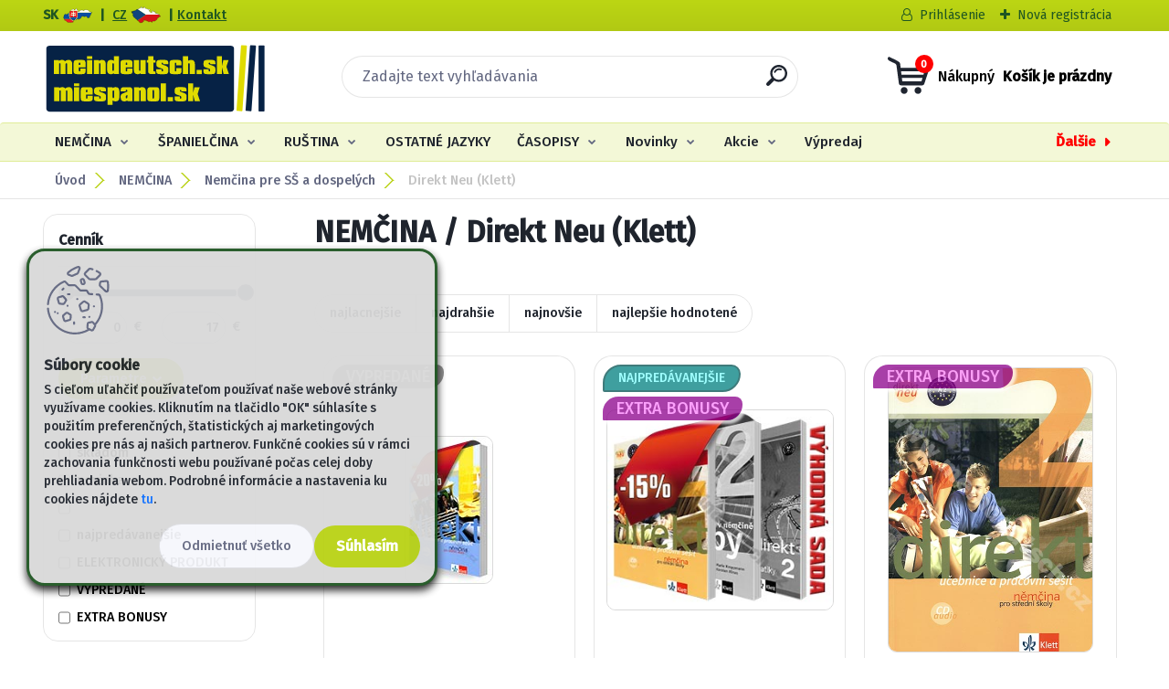

--- FILE ---
content_type: text/html; charset=utf-8
request_url: https://www.meindeutsch.sk/nemcina-spanielcina-rustina/Direkt-Neu-Klett-c6_66_3.htm
body_size: 36570
content:


        <!DOCTYPE html>
    <html xmlns:og="http://ogp.me/ns#" xmlns:fb="http://www.facebook.com/2008/fbml" lang="sk" class="tmpl__titanium">
      <head>
          <script>
              window.cookie_preferences = getCookieSettings('cookie_preferences');
              window.cookie_statistics = getCookieSettings('cookie_statistics');
              window.cookie_marketing = getCookieSettings('cookie_marketing');

              function getCookieSettings(cookie_name) {
                  if (document.cookie.length > 0)
                  {
                      cookie_start = document.cookie.indexOf(cookie_name + "=");
                      if (cookie_start != -1)
                      {
                          cookie_start = cookie_start + cookie_name.length + 1;
                          cookie_end = document.cookie.indexOf(";", cookie_start);
                          if (cookie_end == -1)
                          {
                              cookie_end = document.cookie.length;
                          }
                          return unescape(document.cookie.substring(cookie_start, cookie_end));
                      }
                  }
                  return false;
              }
          </script>
                    <script async src="https://www.googletagmanager.com/gtag/js?id=PH6NHCD"></script>
                            <script>
                    window.dataLayer = window.dataLayer || [];
                    function gtag(){dataLayer.push(arguments)};
                    gtag('consent', 'default', {
                        'ad_storage': String(window.cookie_marketing) !== 'false' ? 'granted' : 'denied',
                        'analytics_storage': String(window.cookie_statistics) !== 'false' ? 'granted' : 'denied',
                        'ad_personalization': String(window.cookie_statistics) !== 'false' ? 'granted' : 'denied',
                        'ad_user_data': String(window.cookie_statistics) !== 'false' ? 'granted' : 'denied'
                    });
                    dataLayer.push({
                        'event': 'default_consent'
                    });
                </script>
                    <script>(function(w,d,s,l,i){w[l]=w[l]||[];w[l].push({'gtm.start':
          new Date().getTime(),event:'gtm.js'});var f=d.getElementsByTagName(s)[0],
        j=d.createElement(s),dl=l!='dataLayer'?'&l='+l:'';j.async=true;j.src=
        'https://www.googletagmanager.com/gtm.js?id='+i+dl;f.parentNode.insertBefore(j,f);
      })(window,document,'script','dataLayer','GTM-PH6NHCD');
        window.dataLayer = window.dataLayer || [];
        window.dataLayer.push({
            event: 'eec.pageview',
            clientIP: '18.191.213.XX'
        });

    </script>
            <title>NEMČINA | meindeutsch.sk - miespanol.sk | nemčina, španielčina a ruština na jednom mieste</title>
        <script type="text/javascript">var action_unavailable='action_unavailable';var id_language = 'sk';var id_country_code = 'SK';var language_code = 'sk-SK';var path_request = '/request.php';var type_request = 'POST';var cache_break = "2524"; var enable_console_debug = false; var enable_logging_errors = false;var administration_id_language = 'sk';var administration_id_country_code = 'SK';</script>          <script type="text/javascript" src="//ajax.googleapis.com/ajax/libs/jquery/1.8.3/jquery.min.js"></script>
          <script type="text/javascript" src="//code.jquery.com/ui/1.12.1/jquery-ui.min.js" ></script>
                  <script src="/wa_script/js/jquery.hoverIntent.minified.js?_=2025-01-30-11-13" type="text/javascript"></script>
        <script type="text/javascript" src="/admin/jscripts/jquery.qtip.min.js?_=2025-01-30-11-13"></script>
                  <script src="/wa_script/js/jquery.selectBoxIt.min.js?_=2025-01-30-11-13" type="text/javascript"></script>
                  <script src="/wa_script/js/bs_overlay.js?_=2025-01-30-11-13" type="text/javascript"></script>
        <script src="/wa_script/js/bs_design.js?_=2025-01-30-11-13" type="text/javascript"></script>
        <script src="/admin/jscripts/wa_translation.js?_=2025-01-30-11-13" type="text/javascript"></script>
        <link rel="stylesheet" type="text/css" href="/css/jquery.selectBoxIt.wa_script.css?_=2025-01-30-11-13" media="screen, projection">
        <link rel="stylesheet" type="text/css" href="/css/jquery.qtip.lupa.css?_=2025-01-30-11-13">
        
                  <script src="/wa_script/js/jquery.colorbox-min.js?_=2025-01-30-11-13" type="text/javascript"></script>
          <link rel="stylesheet" type="text/css" href="/css/colorbox.css?_=2025-01-30-11-13">
          <script type="text/javascript">
            jQuery(document).ready(function() {
              (function() {
                function createGalleries(rel) {
                  var regex = new RegExp(rel + "\\[(\\d+)]"),
                      m, group = "g_" + rel, groupN;
                  $("a[rel*=" + rel + "]").each(function() {
                    m = regex.exec(this.getAttribute("rel"));
                    if(m) {
                      groupN = group + m[1];
                    } else {
                      groupN = group;
                    }
                    $(this).colorbox({
                      rel: groupN,
                      slideshow:true,
                       maxWidth: "85%",
                       maxHeight: "85%",
                       returnFocus: false
                    });
                  });
                }
                createGalleries("lytebox");
                createGalleries("lyteshow");
              })();
            });</script>
          <script type="text/javascript">
      function init_products_hovers()
      {
        jQuery(".product").hoverIntent({
          over: function(){
            jQuery(this).find(".icons_width_hack").animate({width: "130px"}, 300, function(){});
          } ,
          out: function(){
            jQuery(this).find(".icons_width_hack").animate({width: "10px"}, 300, function(){});
          },
          interval: 40
        });
      }
      jQuery(document).ready(function(){

        jQuery(".param select, .sorting select").selectBoxIt();

        jQuery(".productFooter").click(function()
        {
          var $product_detail_link = jQuery(this).parent().find("a:first");

          if($product_detail_link.length && $product_detail_link.attr("href"))
          {
            window.location.href = $product_detail_link.attr("href");
          }
        });
        init_products_hovers();
        
        ebar_details_visibility = {};
        ebar_details_visibility["user"] = false;
        ebar_details_visibility["basket"] = false;

        ebar_details_timer = {};
        ebar_details_timer["user"] = setTimeout(function(){},100);
        ebar_details_timer["basket"] = setTimeout(function(){},100);

        function ebar_set_show($caller)
        {
          var $box_name = $($caller).attr("id").split("_")[0];

          ebar_details_visibility["user"] = false;
          ebar_details_visibility["basket"] = false;

          ebar_details_visibility[$box_name] = true;

          resolve_ebar_set_visibility("user");
          resolve_ebar_set_visibility("basket");
        }

        function ebar_set_hide($caller)
        {
          var $box_name = $($caller).attr("id").split("_")[0];

          ebar_details_visibility[$box_name] = false;

          clearTimeout(ebar_details_timer[$box_name]);
          ebar_details_timer[$box_name] = setTimeout(function(){resolve_ebar_set_visibility($box_name);},300);
        }

        function resolve_ebar_set_visibility($box_name)
        {
          if(   ebar_details_visibility[$box_name]
             && jQuery("#"+$box_name+"_detail").is(":hidden"))
          {
            jQuery("#"+$box_name+"_detail").slideDown(300);
          }
          else if(   !ebar_details_visibility[$box_name]
                  && jQuery("#"+$box_name+"_detail").not(":hidden"))
          {
            jQuery("#"+$box_name+"_detail").slideUp(0, function() {
              $(this).css({overflow: ""});
            });
          }
        }

        
        jQuery("#user_icon, #basket_icon").hoverIntent({
          over: function(){
            ebar_set_show(this);
            
          } ,
          out: function(){
            ebar_set_hide(this);
          },
          interval: 40
        });
        
        jQuery("#user_icon").click(function(e)
        {
          if(jQuery(e.target).attr("id") == "user_icon")
          {
            window.location.href = "https://www.meindeutsch.sk/nemcina-spanielcina-rustina/e-login/";
          }
        });

        jQuery("#basket_icon").click(function(e)
        {
          if(jQuery(e.target).attr("id") == "basket_icon")
          {
            window.location.href = "https://www.meindeutsch.sk/nemcina-spanielcina-rustina/e-basket/";
          }
        });
      
      });
    </script>        <meta http-equiv="Content-language" content="sk">
        <meta http-equiv="Content-Type" content="text/html; charset=utf-8">
        <meta name="language" content="slovak">
        <meta name="keywords" content="nemčina">
        <meta name="description" content="
">
        <meta name="revisit-after" content="1 Days">
        <meta name="distribution" content="global">
        <meta name="expires" content="never">
                  <meta name="expires" content="never">
                    <link rel="canonical" href="https://www.meindeutsch.sk/nemcina-spanielcina-rustina/Direkt-Neu-Klett-c6_66_3.htm"/>
          <meta property="og:url" content="http://www.meindeutsch.sk/nemcina-spanielcina-rustina/eshop/6-1-/66-3-Direkt-Neu-Klett" />
<meta property="og:title" content="NEMČINA | meindeutsch.sk - miespanol.sk | nemčina, španielčina a ruština na jednom mieste" />
<meta property="og:description" content="
" />
<meta property="og:type" content="website" />
<meta property="og:site_name" content="meindeutsch.sk - miespanol.sk | nemčina, španielčina a ruština na jednom mieste" />
<meta property="fb:admins" content="100005092173278" />

<meta name="google-site-verification" content="hyLP456qZFTD5AJQk41PsxCgcSx6ziN9O40agRKsAsk"/>            <meta name="robots" content="index, follow">
                      <link href="//www.meindeutsch.sk/fotky19585/favicon.ico" rel="icon" type="image/x-icon">
          <link rel="shortcut icon" type="image/x-icon" href="//www.meindeutsch.sk/fotky19585/favicon.ico">
                  <link rel="stylesheet" type="text/css" href="/css/lang_dependent_css/lang_sk.css?_=2025-01-30-11-13" media="screen, projection">
                <link rel='stylesheet' type='text/css' href='/wa_script/js/styles.css?_=2025-01-30-11-13'>
        <script language='javascript' type='text/javascript' src='/wa_script/js/javascripts.js?_=2025-01-30-11-13'></script>
        <script language='javascript' type='text/javascript' src='/wa_script/js/check_tel.js?_=2025-01-30-11-13'></script>
          <script src="/assets/javascripts/buy_button.js?_=2025-01-30-11-13"></script>
            <script type="text/javascript" src="/wa_script/js/bs_user.js?_=2025-01-30-11-13"></script>
        <script type="text/javascript" src="/wa_script/js/bs_fce.js?_=2025-01-30-11-13"></script>
        <script type="text/javascript" src="/wa_script/js/bs_fixed_bar.js?_=2025-01-30-11-13"></script>
        <script type="text/javascript" src="/bohemiasoft/js/bs.js?_=2025-01-30-11-13"></script>
        <script src="/wa_script/js/jquery.number.min.js?_=2025-01-30-11-13" type="text/javascript"></script>
        <script type="text/javascript">
            BS.User.id = 19585;
            BS.User.domain = "nemcina-spanielcina-rustina";
            BS.User.is_responsive_layout = true;
            BS.User.max_search_query_length = 50;
            BS.User.max_autocomplete_words_count = 5;

            WA.Translation._autocompleter_ambiguous_query = ' Hľadaný výraz je pre našeptávač príliš všeobecný. Zadajte prosím ďalšie znaky, slová alebo pokračujte odoslaním formulára pre vyhľadávanie.';
            WA.Translation._autocompleter_no_results_found = ' Neboli nájdené žiadne produkty ani kategórie.';
            WA.Translation._error = " Chyba";
            WA.Translation._success = " Úspech";
            WA.Translation._warning = " Upozornenie";
            WA.Translation._multiples_inc_notify = '<p class="multiples-warning"><strong>Tento produkt je možné objednať iba v násobkoch #inc#. </strong><br><small>Vami zadaný počet kusov bol navýšený podľa tohto násobku.</small></p>';
            WA.Translation._shipping_change_selected = " Zmeniť...";
            WA.Translation._shipping_deliver_to_address = "_shipping_deliver_to_address";

            BS.Design.template = {
              name: "titanium",
              is_selected: function(name) {
                if(Array.isArray(name)) {
                  return name.indexOf(this.name) > -1;
                } else {
                  return name === this.name;
                }
              }
            };
            BS.Design.isLayout3 = true;
            BS.Design.templates = {
              TEMPLATE_ARGON: "argon",TEMPLATE_NEON: "neon",TEMPLATE_CARBON: "carbon",TEMPLATE_XENON: "xenon",TEMPLATE_AURUM: "aurum",TEMPLATE_CUPRUM: "cuprum",TEMPLATE_ERBIUM: "erbium",TEMPLATE_CADMIUM: "cadmium",TEMPLATE_BARIUM: "barium",TEMPLATE_CHROMIUM: "chromium",TEMPLATE_SILICIUM: "silicium",TEMPLATE_IRIDIUM: "iridium",TEMPLATE_INDIUM: "indium",TEMPLATE_OXYGEN: "oxygen",TEMPLATE_HELIUM: "helium",TEMPLATE_FLUOR: "fluor",TEMPLATE_FERRUM: "ferrum",TEMPLATE_TERBIUM: "terbium",TEMPLATE_URANIUM: "uranium",TEMPLATE_ZINCUM: "zincum",TEMPLATE_CERIUM: "cerium",TEMPLATE_KRYPTON: "krypton",TEMPLATE_THORIUM: "thorium",TEMPLATE_ETHERUM: "etherum",TEMPLATE_KRYPTONIT: "kryptonit",TEMPLATE_TITANIUM: "titanium",TEMPLATE_PLATINUM: "platinum"            };
        </script>
                  <script src="/js/progress_button/modernizr.custom.js"></script>
                      <link rel="stylesheet" type="text/css" href="/bower_components/owl.carousel/dist/assets/owl.carousel.min.css" />
            <link rel="stylesheet" type="text/css" href="/bower_components/owl.carousel/dist/assets/owl.theme.default.min.css" />
            <script src="/bower_components/owl.carousel/dist/owl.carousel.min.js"></script>
                      <link rel="stylesheet" type="text/css" href="/bower_components/priority-nav/dist/priority-nav-core.css" />
            <script src="/bower_components/priority-nav/dist/priority-nav.js"></script>
                      <link rel="stylesheet" type="text/css" href="//static.bohemiasoft.com/jave/style.css?_=2025-01-30-11-13" media="screen">
                    <link rel="stylesheet" type="text/css" href="/css/font-awesome.4.7.0.min.css" media="screen">
          <link rel="stylesheet" type="text/css" href="/sablony/nove/titanium/titaniumpurple/css/product_var3.css?_=2025-01-30-11-13" media="screen">
          <style>
    :root {
        --primary: #4030dc;
        --primary-dark: #2b1eb5;
        --secondary: #f6f7fc;
        --secondary-v2: #626780;
        --element-color: #1f242d;
        --stars: #ffcf15;
        --sale: #c91e1e;
        
        --empty-basket-text: " Košík je prázdny";
        --full-shopping-basket-text: "nákupný košík";
        --choose-delivery-method-text: "Výber spôsobu doručenia";
        --choose-payment-method-text: "Výber spôsobu platby";
        --free-price-text: "Zadarmo";
        --continue-without-login-text: "Pokračovanie bez prihlásenia";
        --summary-order-text: "Súhrn vašej objednávky";
        --cart-contents-text: "Váš košík";
        --in-login-text: "Prihlásenie";
        --in-registration-text: "Nová registrácia";
        --in-forgotten-pass-text: "";
        --price-list-filter-text: "Cenník";
        --search-see-everything-text: "Vidieť všetko";
        --discount-code-text: "Mám zľavový kód";
        --searched-cats-text: "Vyhľadávané kategórie";
        --back-to-eshop-text: "Späť do e-shopu";
        --to-category-menu-text: "Do kategórie";
        --back-menu-text: "Späť";
        --pagination-next-text: "Ďalšie";
        --pagination-previous-text: "Predchádzajúci";
        --cookies-files-text: "Súbory cookie";
        --newsletter-button-text: "Odoberať";
        --newsletter-be-up-to-date-text: "Buďte v obraze";
        --specify-params-text: "Vybrať parametre";
        --article-tags-text: "Tagy článku";
        --watch-product-text: "Sledovať produkt";
        --notfull-shopping-text: "Nákupný";
        --notfull-basket-is-empty-text: " Košík je prázdny";
        --whole-blog-article-text: "Celý článok";
        --basket-content-text: " Obsah košíka";
        --products-in-cat-text: " Produkty v kategórii";
        
    }
</style>
          <link rel="stylesheet"
                type="text/css"
                id="tpl-editor-stylesheet"
                href="/sablony/nove/titanium/titaniumpurple/css/colors.css?_=2025-01-30-11-13"
                media="screen">

          <meta name="viewport" content="width=device-width, initial-scale=1.0">
          <link rel="stylesheet" 
                   type="text/css" 
                   href="https://static.bohemiasoft.com/custom-css/titanium.css?_1769060867" 
                   media="screen"><style type="text/css">
               <!--#site_logo{
                  width: 275px;
                  height: 100px;
                  background-image: url('/sablony/nove/titanium/titaniumpurple/images/logo.png?cache_time=1637457837');
                  background-repeat: no-repeat;
                  
                }html body .myheader { 
          
          border: black;
          background-repeat: repeat;
          background-position: 0px 0px;
          
        }#page_background{
                  
                  background-repeat: repeat;
                  background-position: 0px 0px;
                  background-color: transparent;
                }.bgLupa{
                  padding: 0;
                  border: none;
                }

 :root { 
 }
-->
                </style>          <link rel="stylesheet" type="text/css" href="/fotky19585/design_setup/css/user_defined.css?_=1749510406" media="screen, projection">
                    <script type="text/javascript" src="/admin/jscripts/wa_dialogs.js?_=2025-01-30-11-13"></script>
            <script>
      $(document).ready(function() {
        if (getCookie('show_cookie_message' + '_19585_sk') != 'no') {
          if($('#cookies-agreement').attr('data-location') === '0')
          {
            $('.cookies-wrapper').css("top", "0px");
          }
          else
          {
            $('.cookies-wrapper').css("bottom", "0px");
          }
          $('.cookies-wrapper').show();
        }

        $('#cookies-notify__close').click(function() {
          setCookie('show_cookie_message' + '_19585_sk', 'no');
          $('#cookies-agreement').slideUp();
          $("#masterpage").attr("style", "");
          setCookie('cookie_preferences', 'true');
          setCookie('cookie_statistics', 'true');
          setCookie('cookie_marketing', 'true');
          window.cookie_preferences = true;
          window.cookie_statistics = true;
          window.cookie_marketing = true;
          if(typeof gtag === 'function') {
              gtag('consent', 'update', {
                  'ad_storage': 'granted',
                  'analytics_storage': 'granted',
                  'ad_user_data': 'granted',
                  'ad_personalization': 'granted'
              });
          }
         return false;
        });

        $("#cookies-notify__disagree").click(function(){
            save_preferences();
        });

        $('#cookies-notify__preferences-button-close').click(function(){
            var cookies_notify_preferences = $("#cookies-notify-checkbox__preferences").is(':checked');
            var cookies_notify_statistics = $("#cookies-notify-checkbox__statistics").is(':checked');
            var cookies_notify_marketing = $("#cookies-notify-checkbox__marketing").is(':checked');
            save_preferences(cookies_notify_preferences, cookies_notify_statistics, cookies_notify_marketing);
        });

        function save_preferences(preferences = false, statistics = false, marketing = false)
        {
            setCookie('show_cookie_message' + '_19585_sk', 'no');
            $('#cookies-agreement').slideUp();
            $("#masterpage").attr("style", "");
            setCookie('cookie_preferences', preferences);
            setCookie('cookie_statistics', statistics);
            setCookie('cookie_marketing', marketing);
            window.cookie_preferences = preferences;
            window.cookie_statistics = statistics;
            window.cookie_marketing = marketing;
            if(marketing && typeof gtag === 'function')
            {
                gtag('consent', 'update', {
                    'ad_storage': 'granted'
                });
            }
            if(statistics && typeof gtag === 'function')
            {
                gtag('consent', 'update', {
                    'analytics_storage': 'granted',
                    'ad_user_data': 'granted',
                    'ad_personalization': 'granted',
                });
            }
            if(marketing === false && BS && BS.seznamIdentity) {
                BS.seznamIdentity.clearIdentity();
            }
        }

        /**
         * @param {String} cookie_name
         * @returns {String}
         */
        function getCookie(cookie_name) {
          if (document.cookie.length > 0)
          {
            cookie_start = document.cookie.indexOf(cookie_name + "=");
            if (cookie_start != -1)
            {
              cookie_start = cookie_start + cookie_name.length + 1;
              cookie_end = document.cookie.indexOf(";", cookie_start);
              if (cookie_end == -1)
              {
                cookie_end = document.cookie.length;
              }
              return unescape(document.cookie.substring(cookie_start, cookie_end));
            }
          }
          return "";
        }
        
        /**
         * @param {String} cookie_name
         * @param {String} value
         */
        function setCookie(cookie_name, value) {
          var time = new Date();
          time.setTime(time.getTime() + 365*24*60*60*1000); // + 1 rok
          var expires = "expires="+time.toUTCString();
          document.cookie = cookie_name + "=" + escape(value) + "; " + expires + "; path=/";
        }
      });
    </script>
    <script async src="https://www.googletagmanager.com/gtag/js?id=G-1T5PHXW038"></script><script>
window.dataLayer = window.dataLayer || [];
function gtag(){dataLayer.push(arguments);}
gtag('js', new Date());
</script>        <script type="text/javascript" src="/wa_script/js/search_autocompleter.js?_=2025-01-30-11-13"></script>
              <script>
              WA.Translation._complete_specification = "Viac sa dozviete tu...";
              WA.Translation._dont_have_acc = "Nemáte účet? ";
              WA.Translation._have_acc = "Máte už účet? ";
              WA.Translation._register_titanium = "Zaregistrovať sa";
              WA.Translation._login_titanium = "Prihlásiť";
              WA.Translation._placeholder_voucher = "Sem vložte kód";
          </script>
                <script src="/wa_script/js/template/titanium/script.js?_=2025-01-30-11-13"></script>
                      <meta property="fb:app_id" content="163859877661993"/>

                    <meta property="fb:admins" content="100025247197378"/>
                  <link rel="stylesheet" type="text/css" href="/assets/vendor/magnific-popup/magnific-popup.css" />
      <script src="/assets/vendor/magnific-popup/jquery.magnific-popup.js"></script>
      <script type="text/javascript">
        BS.env = {
          decPoint: ",",
          basketFloatEnabled: false        };
      </script>
      <script type="text/javascript" src="/node_modules/select2/dist/js/select2.min.js"></script>
      <script type="text/javascript" src="/node_modules/maximize-select2-height/maximize-select2-height.min.js"></script>
      <script type="text/javascript">
        (function() {
          $.fn.select2.defaults.set("language", {
            noResults: function() {return " Žiadny záznam nebol nájdený"},
            inputTooShort: function(o) {
              var n = o.minimum - o.input.length;
              return "_input_too_short".replace("#N#", n);
            }
          });
          $.fn.select2.defaults.set("width", "100%")
        })();

      </script>
      <link type="text/css" rel="stylesheet" href="/node_modules/select2/dist/css/select2.min.css" />
      <script type="text/javascript" src="/wa_script/js/countdown_timer.js?_=2025-01-30-11-13"></script>
      <script type="text/javascript" src="/wa_script/js/app.js?_=2025-01-30-11-13"></script>
      <script type="text/javascript" src="/node_modules/jquery-validation/dist/jquery.validate.min.js"></script>

      
          </head>
      <body class="lang-sk layout3 not-home page-category page-category-6-66 basket-empty slider_available template-slider-custom vat-payer-y alternative-currency-n" >
      <!-- Google Tag Manager (noscript) end -->
    <noscript><iframe src="https://www.googletagmanager.com/ns.html?id=GTM-PH6NHCD"
                      height="0" width="0" style="display:none;visibility:hidden"></iframe></noscript>
    <!-- End Google Tag Manager (noscript) -->
          <a name="topweb"></a>
            <div id="cookies-agreement" class="cookies-wrapper" data-location="1"
         style="background-color: #0ab09d;
                 opacity: 0.95"
    >
      <div class="cookies-notify-background"></div>
      <div class="cookies-notify" style="display:block!important;">
        <div class="cookies-notify__bar">
          <div class="cookies-notify__bar1">
            <div class="cookies-notify__text"
                                 >
                S cieľom uľahčiť používateľom používať naše webové stránky využívame cookies. Kliknutím na tlačidlo "OK" súhlasíte s použitím preferenčných, štatistických aj marketingových cookies pre nás aj našich partnerov. Funkčné cookies sú v rámci zachovania funkčnosti webu používané počas celej doby prehliadania webom. Podrobné informácie a nastavenia ku cookies nájdete <span class="cookies-notify__detail_button">tu</span>.            </div>
            <div class="cookies-notify__button">
                <a href="#" id="cookies-notify__disagree" class="secondary-btn"
                   style="color: #000000;
                           background-color: #fa9a0a;
                           opacity: 1"
                >Odmietnuť všetko</a>
              <a href="#" id="cookies-notify__close"
                 style="color: #000000;
                        background-color: #fa9a0a;
                        opacity: 1"
                >Súhlasím</a>
            </div>
          </div>
                        <div class="cookies-notify__detail_box hidden"
                             >
                <div id="cookies-nofify__close_detail"> Zavrieť</div>
                <div>
                    <br />
                    <b> Čo sú cookies?</b><br />
                    <span> Cookies sú krátke textové informácie, ktoré sú uložené vo Vašom prehliadači. Tieto informácie bežne používajú všetky webové stránky a ich prechádzaním dochádza k ukladaniu cookies. Pomocou partnerských skriptov, ktoré môžu stránky používať (napríklad Google analytics</span><br /><br />
                    <b> Ako môžem nastaviť prácu webu s cookies?</b><br />
                    <span> Napriek tomu, že odporúčame povoliť používanie všetkých typov cookies, prácu webu s nimi môžete nastaviť podľa vlastných preferencií pomocou checkboxov zobrazených nižšie. Po odsúhlasení nastavenia práce s cookies môžete zmeniť svoje rozhodnutie zmazaním či editáciou cookies priamo v nastavení Vášho prehliadača. Podrobnejšie informácie k premazaniu cookies nájdete v Pomocníkovi Vášho prehliadača.</span>
                </div>
                <div class="cookies-notify__checkboxes"
                                    >
                    <div class="checkbox-custom checkbox-default cookies-notify__checkbox">
                        <input type="checkbox" id="cookies-notify-checkbox__functional" checked disabled />
                        <label for="cookies-notify-checkbox__functional" class="cookies-notify__checkbox_label"> Nutné</label>
                    </div>
                    <div class="checkbox-custom checkbox-default cookies-notify__checkbox">
                        <input type="checkbox" id="cookies-notify-checkbox__preferences" checked />
                        <label for="cookies-notify-checkbox__preferences" class="cookies-notify__checkbox_label"> Preferenčné</label>
                    </div>
                    <div class="checkbox-custom checkbox-default cookies-notify__checkbox">
                        <input type="checkbox" id="cookies-notify-checkbox__statistics" checked />
                        <label for="cookies-notify-checkbox__statistics" class="cookies-notify__checkbox_label"> Štatistické</label>
                    </div>
                    <div class="checkbox-custom checkbox-default cookies-notify__checkbox">
                        <input type="checkbox" id="cookies-notify-checkbox__marketing" checked />
                        <label for="cookies-notify-checkbox__marketing" class="cookies-notify__checkbox_label"> Marketingové</label>
                    </div>
                </div>
                <div id="cookies-notify__cookie_types">
                    <div class="cookies-notify__cookie_type cookie-active" data-type="functional">
                         Nutné (13)
                    </div>
                    <div class="cookies-notify__cookie_type" data-type="preferences">
                         Preferenčné (1)
                    </div>
                    <div class="cookies-notify__cookie_type" data-type="statistics">
                         Štatistické (15)
                    </div>
                    <div class="cookies-notify__cookie_type" data-type="marketing">
                         Marketingové (15)
                    </div>
                    <div class="cookies-notify__cookie_type" data-type="unclassified">
                         Neklasifikované (7)
                    </div>
                </div>
                <div id="cookies-notify__cookie_detail">
                    <div class="cookie-notify__cookie_description">
                        <span id="cookie-notify__description_functional" class="cookie_description_active"> Tieto informácie sú nevyhnutné k správnemu chodu webovej stránky ako napríklad vkladanie tovaru do košíka, uloženie vyplnených údajov alebo prihlásenie do zákazníckej sekcie.</span>
                        <span id="cookie-notify__description_preferences" class="hidden"> Tieto cookies umožnia prispôsobiť správanie alebo vzhľad stránky podľa Vašich potrieb, napríklad voľba jazyka.</span>
                        <span id="cookie-notify__description_statistics" class="hidden"> Vďaka týmto cookies môžu majitelia aj developeri webu viac porozumieť správaniu užívateľov a vyvijať stránku tak, aby bola čo najviac prozákaznícka. Teda aby ste čo najrýchlejšie našli hľadaný tovar alebo čo najľahšie dokončili jeho nákup.</span>
                        <span id="cookie-notify__description_marketing" class="hidden"> Tieto informácie umožnia personalizovať zobrazenie ponúk priamo pre Vás vďaka historickej skúsenosti prehliadania predchádzajúcich stránok a ponúk.</span>
                        <span id="cookie-notify__description_unclassified" class="hidden"> Tieto cookies zatiaľ neboli roztriedené do vlastnej kategórie.</span>
                    </div>
                    <style>
                        #cookies-notify__cookie_detail_table td
                        {
                            color: #ffffff                        }
                    </style>
                    <table class="table" id="cookies-notify__cookie_detail_table">
                        <thead>
                            <tr>
                                <th> Meno</th>
                                <th> Účel</th>
                                <th> Vypršanie</th>
                            </tr>
                        </thead>
                        <tbody>
                                                    <tr>
                                <td>show_cookie_message</td>
                                <td>Ukladá informácie o potrebe zobrazenia cookie lišty</td>
                                <td>1 rok</td>
                            </tr>
                                                        <tr>
                                <td>__zlcmid</td>
                                <td>Tento súbor cookie sa používa na uloženie identity návštevníka počas návštev a preferencie návštevníka deaktivovať našu funkciu živého chatu. </td>
                                <td>1 rok</td>
                            </tr>
                                                        <tr>
                                <td>__cfruid</td>
                                <td>Tento súbor cookie je súčasťou služieb poskytovaných spoločnosťou Cloudflare – vrátane vyrovnávania záťaže, doručovania obsahu webových stránok a poskytovania pripojenia DNS pre prevádzkovateľov webových stránok. </td>
                                <td>relácie</td>
                            </tr>
                                                        <tr>
                                <td>_auth</td>
                                <td>Zaisťuje bezpečnosť prehliadania návštevníkov tým, že zabraňuje falšovaniu požiadaviek medzi stránkami. Tento súbor cookie je nevyhnutný pre bezpečnosť webu a návštevníka. </td>
                                <td>1 rok</td>
                            </tr>
                                                        <tr>
                                <td>csrftoken</td>
                                <td>Pomáha predchádzať útokom Cross-Site Request Forgery (CSRF).</td>
                                <td>1 rok</td>
                            </tr>
                                                        <tr>
                                <td>PHPSESSID</td>
                                <td>Zachováva stav užívateľskej relácie naprieč požiadavkami na stránky. </td>
                                <td>relácie</td>
                            </tr>
                                                        <tr>
                                <td>rc::a</td>
                                <td>Tento súbor cookie sa používa na rozlíšenie medzi ľuďmi a robotmi. To je výhodné pre web, aby
vytvárať platné správy o používaní ich webových stránok. </td>
                                <td>persistentní</td>
                            </tr>
                                                        <tr>
                                <td>rc::c</td>
                                <td>Tento súbor cookie sa používa na rozlíšenie medzi ľuďmi a robotmi. </td>
                                <td>relácie</td>
                            </tr>
                                                        <tr>
                                <td>AWSALBCORS</td>
                                <td>Registruje, ktorý server-cluster obsluhuje návštevníka. To sa používa v kontexte s vyrovnávaním záťaže, aby sa optimalizovala užívateľská skúsenosť. </td>
                                <td>6 dnů</td>
                            </tr>
                                                        <tr>
                                <td>18plus_allow_access#</td>
                                <td>Ukladá informáciu o odsúhlasení okna 18+ pre web.</td>
                                <td>neznámy</td>
                            </tr>
                                                        <tr>
                                <td>18plus_cat#</td>
                                <td>Ukladá informáciu o odsúhlasení okna 18+ pre kategóriu.</td>
                                <td>neznámy</td>
                            </tr>
                                                        <tr>
                                <td>bs_slide_menu</td>
                                <td></td>
                                <td>neznámy</td>
                            </tr>
                                                        <tr>
                                <td>left_menu</td>
                                <td>Ukladá informáciu o spôsobe zobrazenia ľavého menu.</td>
                                <td>neznámy</td>
                            </tr>
                                                    </tbody>
                    </table>
                    <div class="cookies-notify__button">
                        <a href="#" id="cookies-notify__preferences-button-close"
                           style="color: #000000;
                                background-color: #c8c8c8;
                                opacity: 1">
                            Uložiť nastavenia                        </a>
                    </div>
                </div>
            </div>
                    </div>
      </div>
    </div>
    
  <div id="responsive_layout_large"></div><div id="page">      <div class="top-bar" id="topBar">
                  <div class="top-bar-content">
            <p style="text-align: left;"><strong>SK <img src="/fotky19585/svg/2021/icons/slovak.svg" alt="sk" width="33" height="20" caption="false" />  |  <a href="https://www.meindeutsch.cz" target="_blank" rel="noopener" title="Česká mutácia e-shopu">CZ</a> <a href="https://www.meindeutsch.cz" target="_blank" rel="noopener" title="Česká mutácia e-shopu"><img src="/fotky19585/svg/2021/icons/czech.svg" alt="cz" width="33" height="20" caption="false" /></a>  | <a href="https://www.meindeutsch.sk/-a5_0.htm" title="Kompletní přehled kontaktů">Kontakt</a></strong></p>
<!-- 
<p class="aktual">Potrebujete ešte faktúru na rok 2021? Uveďte to v poznámke pri nákupe.</p>   -->          </div>
                    <div class="top-bar-login">
                          <span class="user-login"><a href="/nemcina-spanielcina-rustina/e-login">Prihlásenie</a></span>
              <span class="user-register"><a href="/nemcina-spanielcina-rustina/e-register">Nová registrácia</a></span>
                        </div>
                        </div>
          <script type="text/javascript">
      var responsive_articlemenu_name = ' Menu';
      var responsive_eshopmenu_name = ' E-shop';
    </script>
        <link rel="stylesheet" type="text/css" href="/css/masterslider.css?_=2025-01-30-11-13" media="screen, projection">
    <script type="text/javascript" src="/js/masterslider.min.js"></script>
    <div class="myheader">
                <div class="navigate_bar">
            <div class="logo-wrapper">
            <a id="site_logo" href="//www.meindeutsch.sk" class="mylogo" aria-label="Logo"></a>
    </div>
                <div id="search">
      <form name="search" id="searchForm" action="/nemcina-spanielcina-rustina/search-engine.htm" method="GET" enctype="multipart/form-data">
        <label for="q" class="title_left2"> Hľadanie</label>
        <p>
          <input name="slovo" type="text" class="inputBox" id="q" placeholder=" Zadajte text vyhľadávania" maxlength="50">
          
          <input type="hidden" id="source_service" value="www.webareal.sk">
        </p>
        <div class="wrapper_search_submit">
          <input type="submit" class="search_submit" aria-label="search" name="search_submit" value="">
        </div>
        <div id="search_setup_area">
          <input id="hledatjak2" checked="checked" type="radio" name="hledatjak" value="2">
          <label for="hledatjak2">Hľadať v tovare</label>
          <br />
          <input id="hledatjak1"  type="radio" name="hledatjak" value="1">
          <label for="hledatjak1">Hľadať v článkoch</label>
                    <script type="text/javascript">
            function resolve_search_mode_visibility()
            {
              if (jQuery('form[name=search] input').is(':focus'))
              {
                if (jQuery('#search_setup_area').is(':hidden'))
                {
                  jQuery('#search_setup_area').slideDown(400);
                }
              }
              else
              {
                if (jQuery('#search_setup_area').not(':hidden'))
                {
                  jQuery('#search_setup_area').slideUp(400);
                }
              }
            }

            $('form[name=search] input').click(function() {
              this.focus();
            });

            jQuery('form[name=search] input')
                .focus(function() {
                  resolve_search_mode_visibility();
                })
                .blur(function() {
                  setTimeout(function() {
                    resolve_search_mode_visibility();
                  }, 1000);
                });

          </script>
                  </div>
      </form>
    </div>
            
  <div id="ebar" class="" >        <div id="basket_icon" >
            <div id="basket_detail">
                <div id="basket_arrow_tag"></div>
                <div id="basket_content_tag">
                    <a id="quantity_tag" href="/nemcina-spanielcina-rustina/e-basket" rel="nofollow" class="elink"><span class="quantity_count">0</span>
                    <span class="basket_empty"> Váš nákupný košík <span class="bold">je prázdny</span></span></a>                </div>
            </div>
        </div>
                </div>      </div>
          </div>
        <div class="eshop-menu drop-menu" id="dropMenu">
      <div id="dropMenuWrapper">
            <div class="menu-wrapper leftmenu" id="menuWrapper">
          <ul class="root-eshop-menu" id="menuContent">
              <li class="home-button">
              <a href="//www.meindeutsch.sk">
      <i class="fa fa-home" aria-hidden="true"></i>
    </a>
            </li>
            <li class="eshop-menu-item item-1 has-submenu item-active">
            <a class="item-link level-1" href="/nemcina-spanielcina-rustina/NEMCINA-c6_0_1.htm">NEMČINA</a>
          <ul class="eshop-submenu-root menu-level-2">
          <li class="eshop-menu-item item-1 has-submenu">
            <div class="menu-item-box">
                  <div class="menu-item-img">
            <a href="/nemcina-spanielcina-rustina/NEMCINA-c6_22_2.htm" title="Pre malé deti">
              <img src="/fotky19585/icons/deti.png" title="Pre malé deti" alt="Pre malé deti" />
            </a>
          </div>
                  <div class="menu-item-cat">
          <a class="item-link level-2" href="/nemcina-spanielcina-rustina/NEMCINA-c6_22_2.htm">Pre malé deti</a>
              <ul class="eshop-submenu-root menu-level-3">
          <li class="eshop-menu-item item-1">
            <a class="item-link level-3" href="/nemcina-spanielcina-rustina/NEMCINA-c6_78_3.htm">Fabuli (Klett)</a>
          </li>
        <li class="eshop-menu-item item-2">
            <a class="item-link level-3" href="/nemcina-spanielcina-rustina/NEMCINA-c6_273_3.htm">Hallo Anna (Klett)</a>
          </li>
        <li class="eshop-menu-item item-3">
            <a class="item-link level-3" href="/nemcina-spanielcina-rustina/NEMCINA-c6_79_3.htm">Kikus (Hueber)</a>
          </li>
        <li class="eshop-menu-item item-4">
            <a class="item-link level-3" href="/nemcina-spanielcina-rustina/NEMCINA-c6_81_3.htm">Meine Freunde und ich (Klett)</a>
          </li>
        <li class="eshop-menu-item item-5">
            <a class="item-link level-3" href="/nemcina-spanielcina-rustina/NEMCINA-c6_80_3.htm">Tamtam (Hueber)</a>
          </li>
        </ul>
            </div>
      </div>
          </li>
        <li class="eshop-menu-item item-2 has-submenu">
            <div class="menu-item-box">
                  <div class="menu-item-img">
            <a href="/nemcina-spanielcina-rustina/NEMCINA-c6_317_2.htm" title="Nemcina pre ZŠ 1. st.">
              <img src="/fotky19585/icons/zs1.png" title="Nemcina pre ZŠ 1. st." alt="Nemcina pre ZŠ 1. st." />
            </a>
          </div>
                  <div class="menu-item-cat">
          <a class="item-link level-2" href="/nemcina-spanielcina-rustina/NEMCINA-c6_317_2.htm">Nemcina pre ZŠ 1. st.</a>
              <ul class="eshop-submenu-root menu-level-3">
          <li class="eshop-menu-item item-1">
            <a class="item-link level-3" href="/nemcina-spanielcina-rustina/NEMCINA-c6_318_3.htm">Der grüne Max (Lang.)</a>
          </li>
        <li class="eshop-menu-item item-2">
            <a class="item-link level-3" href="/nemcina-spanielcina-rustina/NEMCINA-c6_319_3.htm">Der grüne Max NEU (Lang.)</a>
          </li>
        <li class="eshop-menu-item item-3">
            <a class="item-link level-3" href="/nemcina-spanielcina-rustina/NEMCINA-c6_335_3.htm">Ja, klar! (ELI)</a>
          </li>
        <li class="eshop-menu-item item-4">
            <a class="item-link level-3" href="/nemcina-spanielcina-rustina/NEMCINA-c6_320_3.htm">Planetino (Hueber)</a>
          </li>
        <li class="eshop-menu-item item-5">
            <a class="item-link level-3" href="/nemcina-spanielcina-rustina/NEMCINA-c6_321_3.htm">Tamburin a Tamtam (Hueb.)</a>
          </li>
        <li class="eshop-menu-item item-6">
            <a class="item-link level-3" href="/nemcina-spanielcina-rustina/NEMCINA-c6_322_3.htm">Zauberbuch (ELI)</a>
          </li>
        </ul>
            </div>
      </div>
          </li>
        <li class="eshop-menu-item item-3 has-submenu">
            <div class="menu-item-box">
                  <div class="menu-item-img">
            <a href="/nemcina-spanielcina-rustina/NEMCINA-c6_23_2.htm" title="Nemcina pre ZŠ 2. st.">
              <img src="/fotky19585/icons/zs2.png" title="Nemcina pre ZŠ 2. st." alt="Nemcina pre ZŠ 2. st." />
            </a>
          </div>
                  <div class="menu-item-cat">
          <a class="item-link level-2" href="/nemcina-spanielcina-rustina/NEMCINA-c6_23_2.htm">Nemcina pre ZŠ 2. st.</a>
              <ul class="eshop-submenu-root menu-level-3">
          <li class="eshop-menu-item item-1">
            <a class="item-link level-3" href="/nemcina-spanielcina-rustina/NEMCINA-c6_298_3.htm">Beste Freunde (Hueber)</a>
          </li>
        <li class="eshop-menu-item item-2">
            <a class="item-link level-3" href="/nemcina-spanielcina-rustina/NEMCINA-c6_83_3.htm">Genial (Lang.)</a>
          </li>
        <li class="eshop-menu-item item-3">
            <a class="item-link level-3" href="/nemcina-spanielcina-rustina/NEMCINA-c6_84_3.htm">Genial Klick (Lang.)</a>
          </li>
        <li class="eshop-menu-item item-4">
            <a class="item-link level-3" href="/nemcina-spanielcina-rustina/NEMCINA-c6_347_3.htm">Klett Maximal interaktiv</a>
          </li>
        <li class="eshop-menu-item item-5">
            <a class="item-link level-3" href="/nemcina-spanielcina-rustina/NEMCINA-c6_85_3.htm">Logisch! (Lang.)</a>
          </li>
        <li class="eshop-menu-item item-6">
            <a class="item-link level-3" href="/nemcina-spanielcina-rustina/NEMCINA-c6_242_3.htm">Pingpong (Hueber)</a>
          </li>
        <li class="eshop-menu-item item-7">
            <a class="item-link level-3" href="/nemcina-spanielcina-rustina/NEMCINA-c6_87_3.htm">Planet (Hueber)</a>
          </li>
        <li class="eshop-menu-item item-8">
            <a class="item-link level-3" href="/nemcina-spanielcina-rustina/NEMCINA-c6_89_3.htm">Team Deutsch (Klett)</a>
          </li>
        <li class="eshop-menu-item item-9">
            <a class="item-link level-3" href="/nemcina-spanielcina-rustina/NEMCINA-c6_90_3.htm">WIR (Klett)</a>
          </li>
        <li class="eshop-menu-item item-10">
            <a class="item-link level-3" href="/nemcina-spanielcina-rustina/NEMCINA-c6_300_3.htm">WIR NEU (Klett)</a>
          </li>
        <li class="eshop-menu-item item-11">
            <a class="item-link level-3" href="/nemcina-spanielcina-rustina/NEMCINA-c6_91_3.htm">Certifikáty pre deti</a>
          </li>
        </ul>
            </div>
      </div>
          </li>
        <li class="eshop-menu-item item-4 has-submenu item-active">
            <div class="menu-item-box">
                  <div class="menu-item-img">
            <a href="/nemcina-spanielcina-rustina/NEMCINA-c6_24_2.htm" title="Nemčina pre SŠ a dospelých">
              <img src="/fotky19585/icons/ss.png" title="Nemčina pre SŠ a dospelých" alt="Nemčina pre SŠ a dospelých" />
            </a>
          </div>
                  <div class="menu-item-cat">
          <a class="item-link level-2" href="/nemcina-spanielcina-rustina/NEMCINA-c6_24_2.htm">Nemčina pre SŠ a dospelých</a>
              <ul class="eshop-submenu-root menu-level-3">
          <li class="eshop-menu-item item-1">
            <a class="item-link level-3" href="/nemcina-spanielcina-rustina/NEMCINA-c6_58_3.htm">Aussichten (Klett)</a>
          </li>
        <li class="eshop-menu-item item-2">
            <a class="item-link level-3" href="/nemcina-spanielcina-rustina/NEMCINA-c6_59_3.htm">Berliner Platz (Lang.)</a>
          </li>
        <li class="eshop-menu-item item-3">
            <a class="item-link level-3" href="/nemcina-spanielcina-rustina/NEMCINA-c6_60_3.htm">Berliner Platz NEU (Lang.)</a>
          </li>
        <li class="eshop-menu-item item-4">
            <a class="item-link level-3" href="/nemcina-spanielcina-rustina/NEMCINA-c6_342_3.htm">d.leicht (Klett)</a>
          </li>
        <li class="eshop-menu-item item-5">
            <a class="item-link level-3" href="/nemcina-spanielcina-rustina/NEMCINA-c6_61_3.htm">DaF kompakt (Klett)</a>
          </li>
        <li class="eshop-menu-item item-6">
            <a class="item-link level-3" href="/nemcina-spanielcina-rustina/NEMCINA-c6_343_3.htm">DaF kompakt NEU (Klett)</a>
          </li>
        <li class="eshop-menu-item item-7">
            <a class="item-link level-3" href="/nemcina-spanielcina-rustina/NEMCINA-c6_310_3.htm">DaF leicht (Klett)</a>
          </li>
        <li class="eshop-menu-item item-8">
            <a class="item-link level-3" href="/nemcina-spanielcina-rustina/NEMCINA-c6_62_3.htm">Delfin (Hueber)</a>
          </li>
        <li class="eshop-menu-item item-9">
            <a class="item-link level-3" href="/nemcina-spanielcina-rustina/NEMCINA-c6_63_3.htm">deutsch.com (Hueber) </a>
          </li>
        <li class="eshop-menu-item item-10">
            <a class="item-link level-3" href="/nemcina-spanielcina-rustina/NEMCINA-c6_65_3.htm">Direkt (Klett)</a>
          </li>
        <li class="eshop-menu-item item-11 item-active">
            <a class="item-link level-3" href="/nemcina-spanielcina-rustina/NEMCINA-c6_66_3.htm">Direkt Neu (Klett)</a>
          </li>
        <li class="eshop-menu-item item-12">
            <a class="item-link level-3" href="/nemcina-spanielcina-rustina/NEMCINA-c6_346_3.htm">Direkt interaktiv (Klett)</a>
          </li>
        <li class="eshop-menu-item item-13">
            <a class="item-link level-3" href="/nemcina-spanielcina-rustina/NEMCINA-c6_67_3.htm">Genau (Klett)</a>
          </li>
        <li class="eshop-menu-item item-14">
            <a class="item-link level-3" href="/nemcina-spanielcina-rustina/NEMCINA-c6_68_3.htm">Ideen (Hueber)</a>
          </li>
        <li class="eshop-menu-item item-15">
            <a class="item-link level-3" href="/nemcina-spanielcina-rustina/NEMCINA-c6_348_3.htm">Klett Maximal interaktiv</a>
          </li>
        <li class="eshop-menu-item item-16">
            <a class="item-link level-3" href="/nemcina-spanielcina-rustina/NEMCINA-c6_69_3.htm">Lagune (Hueber)</a>
          </li>
        <li class="eshop-menu-item item-17">
            <a class="item-link level-3" href="/nemcina-spanielcina-rustina/NEMCINA-c6_338_3.htm">Linie 1 (Klett)</a>
          </li>
        <li class="eshop-menu-item item-18">
            <a class="item-link level-3" href="/nemcina-spanielcina-rustina/NEMCINA-c6_70_3.htm">Menschen (Hueber)</a>
          </li>
        <li class="eshop-menu-item item-19">
            <a class="item-link level-3" href="/nemcina-spanielcina-rustina/NEMCINA-c6_340_3.htm">Motive (Hueber)</a>
          </li>
        <li class="eshop-menu-item item-20">
            <a class="item-link level-3" href="/nemcina-spanielcina-rustina/NEMCINA-c6_71_3.htm">Netzwerk (Lang.)</a>
          </li>
        <li class="eshop-menu-item item-21">
            <a class="item-link level-3" href="/nemcina-spanielcina-rustina/NEMCINA-c6_72_3.htm">Optimal (Lang.)</a>
          </li>
        <li class="eshop-menu-item item-22">
            <a class="item-link level-3" href="/nemcina-spanielcina-rustina/NEMCINA-c6_337_3.htm">Panorama (Cornelsen)</a>
          </li>
        <li class="eshop-menu-item item-23">
            <a class="item-link level-3" href="/nemcina-spanielcina-rustina/NEMCINA-c6_73_3.htm">Passwort Deutsch (Klett)</a>
          </li>
        <li class="eshop-menu-item item-24">
            <a class="item-link level-3" href="/nemcina-spanielcina-rustina/NEMCINA-c6_75_3.htm">Schritte internat. (Hueber)</a>
          </li>
        <li class="eshop-menu-item item-25">
            <a class="item-link level-3" href="/nemcina-spanielcina-rustina/NEMCINA-c6_339_3.htm">Schritte int. NEU (Hueber)</a>
          </li>
        <li class="eshop-menu-item item-26">
            <a class="item-link level-3" href="/nemcina-spanielcina-rustina/NEMCINA-c6_295_3.htm">Super (Hueber)</a>
          </li>
        <li class="eshop-menu-item item-27">
            <a class="item-link level-3" href="/nemcina-spanielcina-rustina/NEMCINA-c6_76_3.htm">Tangram aktuell (Hueber)</a>
          </li>
        <li class="eshop-menu-item item-28">
            <a class="item-link level-3" href="/nemcina-spanielcina-rustina/NEMCINA-c6_77_3.htm">Themen aktuell (Hueber)</a>
          </li>
        </ul>
            </div>
      </div>
          </li>
        <li class="eshop-menu-item item-5 has-submenu">
            <div class="menu-item-box">
                  <div class="menu-item-img">
            <a href="/nemcina-spanielcina-rustina/NEMCINA-c6_25_2.htm" title="Nemčina pre pokročilých B1-C2">
              <img src="/fotky19585/icons/fortges.png" title="Nemčina pre pokročilých B1-C2" alt="Nemčina pre pokročilých B1-C2" />
            </a>
          </div>
                  <div class="menu-item-cat">
          <a class="item-link level-2" href="/nemcina-spanielcina-rustina/NEMCINA-c6_25_2.htm">Nemčina pre pokročilých B1-C2</a>
              <ul class="eshop-submenu-root menu-level-3">
          <li class="eshop-menu-item item-1">
            <a class="item-link level-3" href="/nemcina-spanielcina-rustina/NEMCINA-c6_51_3.htm">Aspekte (Lang.)</a>
          </li>
        <li class="eshop-menu-item item-2">
            <a class="item-link level-3" href="/nemcina-spanielcina-rustina/NEMCINA-c6_299_3.htm">Aspekte NEU (Lang.)</a>
          </li>
        <li class="eshop-menu-item item-3">
            <a class="item-link level-3" href="/nemcina-spanielcina-rustina/NEMCINA-c6_52_3.htm">Auf den neuen Wegen (Hueber)</a>
          </li>
        <li class="eshop-menu-item item-4">
            <a class="item-link level-3" href="/nemcina-spanielcina-rustina/NEMCINA-c6_53_3.htm">AusBlick (Hueber)</a>
          </li>
        <li class="eshop-menu-item item-5">
            <a class="item-link level-3" href="/nemcina-spanielcina-rustina/NEMCINA-c6_54_3.htm">em (Hueber)</a>
          </li>
        <li class="eshop-menu-item item-6">
            <a class="item-link level-3" href="/nemcina-spanielcina-rustina/NEMCINA-c6_55_3.htm">Mittelpunkt (Klett)</a>
          </li>
        <li class="eshop-menu-item item-7">
            <a class="item-link level-3" href="/nemcina-spanielcina-rustina/NEMCINA-c6_284_3.htm">Mittelpunkt neu (Klett)</a>
          </li>
        <li class="eshop-menu-item item-8">
            <a class="item-link level-3" href="/nemcina-spanielcina-rustina/NEMCINA-c6_289_3.htm">Sicher (Hueber)</a>
          </li>
        <li class="eshop-menu-item item-9">
            <a class="item-link level-3" href="/nemcina-spanielcina-rustina/NEMCINA-c6_56_3.htm">studio d Mittelstufe (Corn.)</a>
          </li>
        <li class="eshop-menu-item item-10">
            <a class="item-link level-3" href="/nemcina-spanielcina-rustina/NEMCINA-c6_57_3.htm">Ziel (Hueber)</a>
          </li>
        </ul>
            </div>
      </div>
          </li>
        <li class="eshop-menu-item item-6">
            <div class="menu-item-box">
                  <div class="menu-item-img">
            <a href="/nemcina-spanielcina-rustina/NEMCINA-c6_26_2.htm" title="Konverzačné učebnice">
              <img src="/fotky19585/icons/konvers.png" title="Konverzačné učebnice" alt="Konverzačné učebnice" />
            </a>
          </div>
                  <div class="menu-item-cat">
          <a class="item-link level-2" href="/nemcina-spanielcina-rustina/NEMCINA-c6_26_2.htm">Konverzačné učebnice</a>
                  </div>
      </div>
          </li>
        <li class="eshop-menu-item item-7 has-submenu">
            <div class="menu-item-box">
                  <div class="menu-item-img">
            <a href="/nemcina-spanielcina-rustina/NEMCINA-c6_27_2.htm" title="Cvičebnice kompetencií">
              <img src="/fotky19585/icons/gram.png" title="Cvičebnice kompetencií" alt="Cvičebnice kompetencií" />
            </a>
          </div>
                  <div class="menu-item-cat">
          <a class="item-link level-2" href="/nemcina-spanielcina-rustina/NEMCINA-c6_27_2.htm">Cvičebnice kompetencií</a>
              <ul class="eshop-submenu-root menu-level-3">
          <li class="eshop-menu-item item-1">
            <a class="item-link level-3" href="/nemcina-spanielcina-rustina/NEMCINA-c6_43_3.htm">Cvičebnice čítania</a>
          </li>
        <li class="eshop-menu-item item-2">
            <a class="item-link level-3" href="/nemcina-spanielcina-rustina/NEMCINA-c6_44_3.htm">Cvičebnice gramatiky</a>
          </li>
        <li class="eshop-menu-item item-3">
            <a class="item-link level-3" href="/nemcina-spanielcina-rustina/NEMCINA-c6_45_3.htm">Cvičebnice slovnej zásoby</a>
          </li>
        <li class="eshop-menu-item item-4">
            <a class="item-link level-3" href="/nemcina-spanielcina-rustina/NEMCINA-c6_46_3.htm">Cvičebnice počúvania</a>
          </li>
        <li class="eshop-menu-item item-5">
            <a class="item-link level-3" href="/nemcina-spanielcina-rustina/NEMCINA-c6_47_3.htm">Cvičebnice písania</a>
          </li>
        <li class="eshop-menu-item item-6">
            <a class="item-link level-3" href="/nemcina-spanielcina-rustina/NEMCINA-c6_48_3.htm">Cvičebnice hovoreného prejavu</a>
          </li>
        <li class="eshop-menu-item item-7">
            <a class="item-link level-3" href="/nemcina-spanielcina-rustina/NEMCINA-c6_49_3.htm">Rad &quot;deutsch üben&quot; (Hueber)</a>
          </li>
        <li class="eshop-menu-item item-8">
            <a class="item-link level-3" href="/nemcina-spanielcina-rustina/NEMCINA-c6_50_3.htm">Cvičebnice k radom učebníc</a>
          </li>
        </ul>
            </div>
      </div>
          </li>
        <li class="eshop-menu-item item-8 has-submenu">
            <div class="menu-item-box">
                  <div class="menu-item-img">
            <a href="/nemcina-spanielcina-rustina/NEMCINA-c6_28_2.htm" title="Príprava: certifikáty+maturita">
              <img src="/fotky19585/icons/cert.png" title="Príprava: certifikáty+maturita" alt="Príprava: certifikáty+maturita" />
            </a>
          </div>
                  <div class="menu-item-cat">
          <a class="item-link level-2" href="/nemcina-spanielcina-rustina/NEMCINA-c6_28_2.htm">Príprava: certifikáty+maturita</a>
              <ul class="eshop-submenu-root menu-level-3">
          <li class="eshop-menu-item item-1">
            <a class="item-link level-3" href="/nemcina-spanielcina-rustina/NEMCINA-c6_92_3.htm">Goethe-Zertifikat A1</a>
          </li>
        <li class="eshop-menu-item item-2">
            <a class="item-link level-3" href="/nemcina-spanielcina-rustina/NEMCINA-c6_93_3.htm">Goethe-Zertifikat A2</a>
          </li>
        <li class="eshop-menu-item item-3">
            <a class="item-link level-3" href="/nemcina-spanielcina-rustina/NEMCINA-c6_285_3.htm">Österr. Sprachdiplom A2</a>
          </li>
        <li class="eshop-menu-item item-4">
            <a class="item-link level-3" href="/nemcina-spanielcina-rustina/NEMCINA-c6_282_3.htm">Príprava na maturitu B1-B2</a>
          </li>
        <li class="eshop-menu-item item-5">
            <a class="item-link level-3" href="/nemcina-spanielcina-rustina/NEMCINA-c6_94_3.htm">Goethe-Zertifikat B1</a>
          </li>
        <li class="eshop-menu-item item-6">
            <a class="item-link level-3" href="/nemcina-spanielcina-rustina/NEMCINA-c6_95_3.htm">Zertifikat Deutsch Jugendliche</a>
          </li>
        <li class="eshop-menu-item item-7">
            <a class="item-link level-3" href="/nemcina-spanielcina-rustina/NEMCINA-c6_96_3.htm">Goethe-Zertifikat B2</a>
          </li>
        <li class="eshop-menu-item item-8">
            <a class="item-link level-3" href="/nemcina-spanielcina-rustina/NEMCINA-c6_286_3.htm">Österr. Sprachdiplom B2</a>
          </li>
        <li class="eshop-menu-item item-9">
            <a class="item-link level-3" href="/nemcina-spanielcina-rustina/NEMCINA-c6_97_3.htm">Goethe Zertifikat C1</a>
          </li>
        <li class="eshop-menu-item item-10">
            <a class="item-link level-3" href="/nemcina-spanielcina-rustina/NEMCINA-c6_270_3.htm">Goethe Zertifikat C2</a>
          </li>
        <li class="eshop-menu-item item-11">
            <a class="item-link level-3" href="/nemcina-spanielcina-rustina/NEMCINA-c6_98_3.htm">Zertifikat Dt. für den Beruf</a>
          </li>
        <li class="eshop-menu-item item-12">
            <a class="item-link level-3" href="/nemcina-spanielcina-rustina/NEMCINA-c6_99_3.htm">Prüfung Wirtschaftsdeutsch</a>
          </li>
        <li class="eshop-menu-item item-13">
            <a class="item-link level-3" href="/nemcina-spanielcina-rustina/NEMCINA-c6_274_3.htm">DSD I. (A2/B1)</a>
          </li>
        <li class="eshop-menu-item item-14">
            <a class="item-link level-3" href="/nemcina-spanielcina-rustina/NEMCINA-c6_100_3.htm">DSD II. (B2/C1)</a>
          </li>
        <li class="eshop-menu-item item-15">
            <a class="item-link level-3" href="/nemcina-spanielcina-rustina/NEMCINA-c6_101_3.htm">DSH</a>
          </li>
        <li class="eshop-menu-item item-16">
            <a class="item-link level-3" href="/nemcina-spanielcina-rustina/NEMCINA-c6_272_3.htm">Test DAF</a>
          </li>
        </ul>
            </div>
      </div>
          </li>
        <li class="eshop-menu-item item-9">
            <div class="menu-item-box">
                  <div class="menu-item-img">
            <a href="/nemcina-spanielcina-rustina/NEMCINA-c6_29_2.htm" title="Nemecké reálie - Landeskunde">
              <img src="/fotky19585/icons/landeskunde.png" title="Nemecké reálie - Landeskunde" alt="Nemecké reálie - Landeskunde" />
            </a>
          </div>
                  <div class="menu-item-cat">
          <a class="item-link level-2" href="/nemcina-spanielcina-rustina/NEMCINA-c6_29_2.htm">Nemecké reálie - Landeskunde</a>
                  </div>
      </div>
          </li>
        <li class="eshop-menu-item item-10 has-submenu">
            <div class="menu-item-box">
                  <div class="menu-item-img">
            <a href="/nemcina-spanielcina-rustina/NEMCINA-c6_30_2.htm" title="Nemčina pre povolanie">
              <img src="/fotky19585/icons/fach.png" title="Nemčina pre povolanie" alt="Nemčina pre povolanie" />
            </a>
          </div>
                  <div class="menu-item-cat">
          <a class="item-link level-2" href="/nemcina-spanielcina-rustina/NEMCINA-c6_30_2.htm">Nemčina pre povolanie</a>
              <ul class="eshop-submenu-root menu-level-3">
          <li class="eshop-menu-item item-1">
            <a class="item-link level-3" href="/nemcina-spanielcina-rustina/NEMCINA-c6_102_3.htm">Alltag, Beruf &amp; Co. (Hueber)</a>
          </li>
        <li class="eshop-menu-item item-2">
            <a class="item-link level-3" href="/nemcina-spanielcina-rustina/NEMCINA-c6_315_3.htm">Berliner Platz im Beruf</a>
          </li>
        <li class="eshop-menu-item item-3">
            <a class="item-link level-3" href="/nemcina-spanielcina-rustina/NEMCINA-c6_323_3.htm">DaF im Unternehmen</a>
          </li>
        <li class="eshop-menu-item item-4">
            <a class="item-link level-3" href="/nemcina-spanielcina-rustina/NEMCINA-c6_292_3.htm">Im Beruf (Hueber)</a>
          </li>
        <li class="eshop-menu-item item-5">
            <a class="item-link level-3" href="/nemcina-spanielcina-rustina/NEMCINA-c6_336_3.htm">Menschen Berufstrainer</a>
          </li>
        <li class="eshop-menu-item item-6">
            <a class="item-link level-3" href="/nemcina-spanielcina-rustina/NEMCINA-c6_104_3.htm">Unternehmen Deutsch Grundkurs </a>
          </li>
        <li class="eshop-menu-item item-7">
            <a class="item-link level-3" href="/nemcina-spanielcina-rustina/NEMCINA-c6_105_3.htm">Unternehmen Deutsch Aufbaukurs</a>
          </li>
        <li class="eshop-menu-item item-8">
            <a class="item-link level-3" href="/nemcina-spanielcina-rustina/NEMCINA-c6_106_3.htm">Wirtschaft für Anfänger (Kl.)</a>
          </li>
        <li class="eshop-menu-item item-9">
            <a class="item-link level-3" href="/nemcina-spanielcina-rustina/NEMCINA-c6_107_3.htm">Wirtschaftskomm. Deutsch (Lan)</a>
          </li>
        <li class="eshop-menu-item item-10">
            <a class="item-link level-3" href="/nemcina-spanielcina-rustina/NEMCINA-c6_108_3.htm">Hotelierstvo a turizmus</a>
          </li>
        <li class="eshop-menu-item item-11">
            <a class="item-link level-3" href="/nemcina-spanielcina-rustina/NEMCINA-c6_109_3.htm">Obchodní korespondence</a>
          </li>
        <li class="eshop-menu-item item-12">
            <a class="item-link level-3" href="/nemcina-spanielcina-rustina/NEMCINA-c6_110_3.htm">Telefonovanie a komunikácia</a>
          </li>
        <li class="eshop-menu-item item-13">
            <a class="item-link level-3" href="/nemcina-spanielcina-rustina/NEMCINA-c6_111_3.htm">Zdravotníctvo</a>
          </li>
        </ul>
            </div>
      </div>
          </li>
        <li class="eshop-menu-item item-11">
            <div class="menu-item-box">
                  <div class="menu-item-img">
            <a href="/nemcina-spanielcina-rustina/NEMCINA-c6_31_2.htm" title="Nemecké gramatiky-prehľady">
              <img src="/fotky19585/icons/cvic.png" title="Nemecké gramatiky-prehľady" alt="Nemecké gramatiky-prehľady" />
            </a>
          </div>
                  <div class="menu-item-cat">
          <a class="item-link level-2" href="/nemcina-spanielcina-rustina/NEMCINA-c6_31_2.htm">Nemecké gramatiky-prehľady</a>
                  </div>
      </div>
          </li>
        <li class="eshop-menu-item item-12 has-submenu">
            <div class="menu-item-box">
                  <div class="menu-item-img">
            <a href="/nemcina-spanielcina-rustina/NEMCINA-c6_32_2.htm" title="Doplnkové materiály do výučby">
              <img src="/fotky19585/icons/spiel.png" title="Doplnkové materiály do výučby" alt="Doplnkové materiály do výučby" />
            </a>
          </div>
                  <div class="menu-item-cat">
          <a class="item-link level-2" href="/nemcina-spanielcina-rustina/NEMCINA-c6_32_2.htm">Doplnkové materiály do výučby</a>
              <ul class="eshop-submenu-root menu-level-3">
          <li class="eshop-menu-item item-1">
            <a class="item-link level-3" href="/nemcina-spanielcina-rustina/NEMCINA-c6_180_3.htm">Idiomatické obraty</a>
          </li>
        <li class="eshop-menu-item item-2">
            <a class="item-link level-3" href="/nemcina-spanielcina-rustina/NEMCINA-c6_181_3.htm">Hry</a>
          </li>
        <li class="eshop-menu-item item-3">
            <a class="item-link level-3" href="/nemcina-spanielcina-rustina/NEMCINA-c6_182_3.htm">Komunikatívne úkoly</a>
          </li>
        <li class="eshop-menu-item item-4">
            <a class="item-link level-3" href="/nemcina-spanielcina-rustina/NEMCINA-c6_183_3.htm">Obrázky, obrázkové pomôcky</a>
          </li>
        <li class="eshop-menu-item item-5">
            <a class="item-link level-3" href="/nemcina-spanielcina-rustina/NEMCINA-c6_184_3.htm">Párová práca</a>
          </li>
        </ul>
            </div>
      </div>
          </li>
        <li class="eshop-menu-item item-13 has-submenu">
            <div class="menu-item-box">
                  <div class="menu-item-img">
            <a href="/nemcina-spanielcina-rustina/NEMCINA-c6_33_2.htm" title="Testy">
              <img src="/fotky19585/icons/test.png" title="Testy" alt="Testy" />
            </a>
          </div>
                  <div class="menu-item-cat">
          <a class="item-link level-2" href="/nemcina-spanielcina-rustina/NEMCINA-c6_33_2.htm">Testy</a>
              <ul class="eshop-submenu-root menu-level-3">
          <li class="eshop-menu-item item-1">
            <a class="item-link level-3" href="/nemcina-spanielcina-rustina/NEMCINA-c6_112_3.htm">Testy k řadám učebnic</a>
          </li>
        </ul>
            </div>
      </div>
          </li>
        <li class="eshop-menu-item item-14 has-submenu">
            <div class="menu-item-box">
                  <div class="menu-item-img">
            <a href="/nemcina-spanielcina-rustina/NEMCINA-c6_34_2.htm" title="DVD, SW a interaktívne tabule">
              <img src="/fotky19585/icons/board_sw.png" title="DVD, SW a interaktívne tabule" alt="DVD, SW a interaktívne tabule" />
            </a>
          </div>
                  <div class="menu-item-cat">
          <a class="item-link level-2" href="/nemcina-spanielcina-rustina/NEMCINA-c6_34_2.htm">DVD, SW a interaktívne tabule</a>
              <ul class="eshop-submenu-root menu-level-3">
          <li class="eshop-menu-item item-1">
            <a class="item-link level-3" href="/nemcina-spanielcina-rustina/NEMCINA-c6_113_3.htm">DVD</a>
          </li>
        <li class="eshop-menu-item item-2">
            <a class="item-link level-3" href="/nemcina-spanielcina-rustina/NEMCINA-c6_114_3.htm">Interaktívne tabule</a>
          </li>
        <li class="eshop-menu-item item-3">
            <a class="item-link level-3" href="/nemcina-spanielcina-rustina/NEMCINA-c6_115_3.htm">Softvér</a>
          </li>
        </ul>
            </div>
      </div>
          </li>
        <li class="eshop-menu-item item-15 has-submenu">
            <div class="menu-item-box">
                  <div class="menu-item-img">
            <a href="/nemcina-spanielcina-rustina/NEMCINA-c6_35_2.htm" title="Posľuchy, audio, fonetika">
              <img src="/fotky19585/icons/phonetik.png" title="Posľuchy, audio, fonetika" alt="Posľuchy, audio, fonetika" />
            </a>
          </div>
                  <div class="menu-item-cat">
          <a class="item-link level-2" href="/nemcina-spanielcina-rustina/NEMCINA-c6_35_2.htm">Posľuchy, audio, fonetika</a>
              <ul class="eshop-submenu-root menu-level-3">
          <li class="eshop-menu-item item-1">
            <a class="item-link level-3" href="/nemcina-spanielcina-rustina/NEMCINA-c6_116_3.htm">Fonetika</a>
          </li>
        <li class="eshop-menu-item item-2">
            <a class="item-link level-3" href="/nemcina-spanielcina-rustina/NEMCINA-c6_117_3.htm">Pesničky v nemčine</a>
          </li>
        </ul>
            </div>
      </div>
          </li>
        <li class="eshop-menu-item item-16 has-submenu">
            <div class="menu-item-box">
                  <div class="menu-item-img">
            <a href="/nemcina-spanielcina-rustina/NEMCINA-c6_36_2.htm" title="Slovníky">
              <img src="/fotky19585/icons/worterbuch.png" title="Slovníky" alt="Slovníky" />
            </a>
          </div>
                  <div class="menu-item-cat">
          <a class="item-link level-2" href="/nemcina-spanielcina-rustina/NEMCINA-c6_36_2.htm">Slovníky</a>
              <ul class="eshop-submenu-root menu-level-3">
          <li class="eshop-menu-item item-1">
            <a class="item-link level-3" href="/nemcina-spanielcina-rustina/NEMCINA-c6_202_3.htm">Slovensko-nemecké slovníky</a>
          </li>
        <li class="eshop-menu-item item-2">
            <a class="item-link level-3" href="/nemcina-spanielcina-rustina/NEMCINA-c6_118_3.htm">Príručky, prehľady</a>
          </li>
        <li class="eshop-menu-item item-3">
            <a class="item-link level-3" href="/nemcina-spanielcina-rustina/NEMCINA-c6_119_3.htm">Ostatné slovníky Duden</a>
          </li>
        <li class="eshop-menu-item item-4">
            <a class="item-link level-3" href="/nemcina-spanielcina-rustina/NEMCINA-c6_120_3.htm">Rad Der kleine Duden</a>
          </li>
        <li class="eshop-menu-item item-5">
            <a class="item-link level-3" href="/nemcina-spanielcina-rustina/NEMCINA-c6_121_3.htm">Rad Duden in 12 Bänden</a>
          </li>
        <li class="eshop-menu-item item-6">
            <a class="item-link level-3" href="/nemcina-spanielcina-rustina/NEMCINA-c6_122_3.htm">Slovníky Langenscheidt</a>
          </li>
        <li class="eshop-menu-item item-7">
            <a class="item-link level-3" href="/nemcina-spanielcina-rustina/NEMCINA-c6_123_3.htm">Slovníky Wahrig</a>
          </li>
        <li class="eshop-menu-item item-8">
            <a class="item-link level-3" href="/nemcina-spanielcina-rustina/NEMCINA-c6_124_3.htm">Obrazové slovníky</a>
          </li>
        <li class="eshop-menu-item item-9">
            <a class="item-link level-3" href="/nemcina-spanielcina-rustina/NEMCINA-c6_125_3.htm">Výhradne u nás</a>
          </li>
        </ul>
            </div>
      </div>
          </li>
        <li class="eshop-menu-item item-17 has-submenu">
            <div class="menu-item-box">
                  <div class="menu-item-img">
            <a href="/nemcina-spanielcina-rustina/NEMCINA-c6_37_2.htm" title="Zjednodušené čítanie">
              <img src="/fotky19585/icons/lekture.png" title="Zjednodušené čítanie" alt="Zjednodušené čítanie" />
            </a>
          </div>
                  <div class="menu-item-cat">
          <a class="item-link level-2" href="/nemcina-spanielcina-rustina/NEMCINA-c6_37_2.htm">Zjednodušené čítanie</a>
              <ul class="eshop-submenu-root menu-level-3">
          <li class="eshop-menu-item item-1">
            <a class="item-link level-3" href="/nemcina-spanielcina-rustina/NEMCINA-c6_126_3.htm">Podľa úrovní pokročilosti »</a>
          </li>
        <li class="eshop-menu-item item-2">
            <a class="item-link level-3" href="/nemcina-spanielcina-rustina/NEMCINA-c6_127_3.htm">Podľa audionahrávky »</a>
          </li>
        <li class="eshop-menu-item item-3">
            <a class="item-link level-3" href="/nemcina-spanielcina-rustina/NEMCINA-c6_128_3.htm">Podľa edície »</a>
          </li>
        </ul>
            </div>
      </div>
          </li>
        <li class="eshop-menu-item item-18">
            <div class="menu-item-box">
                  <div class="menu-item-img">
            <a href="/nemcina-spanielcina-rustina/NEMCINA-c6_38_2.htm" title="Didaktika a metodika">
              <img src="/fotky19585/icons/lehrer.png" title="Didaktika a metodika" alt="Didaktika a metodika" />
            </a>
          </div>
                  <div class="menu-item-cat">
          <a class="item-link level-2" href="/nemcina-spanielcina-rustina/NEMCINA-c6_38_2.htm">Didaktika a metodika</a>
                  </div>
      </div>
          </li>
        <li class="eshop-menu-item item-19 has-submenu">
            <div class="menu-item-box">
                <div class="menu-item-cat">
          <a class="item-link level-2" href="/nemcina-spanielcina-rustina/NEMCINA-c6_39_2.htm">Elektronické verzie</a>
              <ul class="eshop-submenu-root menu-level-3">
          <li class="eshop-menu-item item-1">
            <a class="item-link level-3" href="/nemcina-spanielcina-rustina/NEMCINA-c6_197_3.htm">Elektronické verzie</a>
          </li>
        </ul>
            </div>
      </div>
          </li>
        </ul>
        </li>
        <li class="eshop-menu-item item-2 has-submenu">
            <a class="item-link level-1" href="/nemcina-spanielcina-rustina/SPANIELCINA-c7_0_1.htm">ŠPANIELČINA</a>
          <ul class="eshop-submenu-root menu-level-2">
          <li class="eshop-menu-item item-1">
            <div class="menu-item-box">
                  <div class="menu-item-img">
            <a href="/nemcina-spanielcina-rustina/SPANIELCINA-c7_265_2.htm" title="Pre malé deti »">
              <img src="/fotky19585/icons/deti.png" title="Pre malé deti »" alt="Pre malé deti »" />
            </a>
          </div>
                  <div class="menu-item-cat">
          <a class="item-link level-2" href="/nemcina-spanielcina-rustina/SPANIELCINA-c7_265_2.htm">Pre malé deti »</a>
                  </div>
      </div>
          </li>
        <li class="eshop-menu-item item-2">
            <div class="menu-item-box">
                  <div class="menu-item-img">
            <a href="/nemcina-spanielcina-rustina/SPANIELCINA-c7_213_2.htm" title="Španielčina pre ZŠ">
              <img src="/fotky19585/icons/zs1.png" title="Španielčina pre ZŠ" alt="Španielčina pre ZŠ" />
            </a>
          </div>
                  <div class="menu-item-cat">
          <a class="item-link level-2" href="/nemcina-spanielcina-rustina/SPANIELCINA-c7_213_2.htm">Španielčina pre ZŠ</a>
                  </div>
      </div>
          </li>
        <li class="eshop-menu-item item-3 has-submenu">
            <div class="menu-item-box">
                  <div class="menu-item-img">
            <a href="/nemcina-spanielcina-rustina/SPANIELCINA-c7_214_2.htm" title="Španielčina pre SŠ a dospelých">
              <img src="/fotky19585/icons/ss.png" title="Španielčina pre SŠ a dospelých" alt="Španielčina pre SŠ a dospelých" />
            </a>
          </div>
                  <div class="menu-item-cat">
          <a class="item-link level-2" href="/nemcina-spanielcina-rustina/SPANIELCINA-c7_214_2.htm">Španielčina pre SŠ a dospelých</a>
              <ul class="eshop-submenu-root menu-level-3">
          <li class="eshop-menu-item item-1">
            <a class="item-link level-3" href="/nemcina-spanielcina-rustina/SPANIELCINA-c7_281_3.htm">aventura (Klett)</a>
          </li>
        <li class="eshop-menu-item item-2">
            <a class="item-link level-3" href="/nemcina-spanielcina-rustina/SPANIELCINA-c7_344_3.htm">aventura nueva (Klett)</a>
          </li>
        </ul>
            </div>
      </div>
          </li>
        <li class="eshop-menu-item item-4">
            <div class="menu-item-box">
                  <div class="menu-item-img">
            <a href="/nemcina-spanielcina-rustina/SPANIELCINA-c7_215_2.htm" title="Španielčina pre pokročilých">
              <img src="/fotky19585/icons/fortges.png" title="Španielčina pre pokročilých" alt="Španielčina pre pokročilých" />
            </a>
          </div>
                  <div class="menu-item-cat">
          <a class="item-link level-2" href="/nemcina-spanielcina-rustina/SPANIELCINA-c7_215_2.htm">Španielčina pre pokročilých</a>
                  </div>
      </div>
          </li>
        <li class="eshop-menu-item item-5 has-submenu">
            <div class="menu-item-box">
                  <div class="menu-item-img">
            <a href="/nemcina-spanielcina-rustina/SPANIELCINA-c7_41_2.htm" title="Cvičebnice dovedností">
              <img src="/fotky19585/icons/gram.png" title="Cvičebnice dovedností" alt="Cvičebnice dovedností" />
            </a>
          </div>
                  <div class="menu-item-cat">
          <a class="item-link level-2" href="/nemcina-spanielcina-rustina/SPANIELCINA-c7_41_2.htm">Cvičebnice dovedností</a>
              <ul class="eshop-submenu-root menu-level-3">
          <li class="eshop-menu-item item-1">
            <a class="item-link level-3" href="/nemcina-spanielcina-rustina/SPANIELCINA-c7_276_3.htm">Cvičebnice gramatiky</a>
          </li>
        <li class="eshop-menu-item item-2">
            <a class="item-link level-3" href="/nemcina-spanielcina-rustina/SPANIELCINA-c7_275_3.htm">Cvičebnice slovní zásoby</a>
          </li>
        </ul>
            </div>
      </div>
          </li>
        <li class="eshop-menu-item item-6">
            <div class="menu-item-box">
                  <div class="menu-item-img">
            <a href="/nemcina-spanielcina-rustina/SPANIELCINA-c7_293_2.htm" title="Španielske reálie">
              <img src="/fotky19585/icons/spain_realie.png" title="Španielske reálie" alt="Španielske reálie" />
            </a>
          </div>
                  <div class="menu-item-cat">
          <a class="item-link level-2" href="/nemcina-spanielcina-rustina/SPANIELCINA-c7_293_2.htm">Španielske reálie</a>
                  </div>
      </div>
          </li>
        <li class="eshop-menu-item item-7 has-submenu">
            <div class="menu-item-box">
                  <div class="menu-item-img">
            <a href="/nemcina-spanielcina-rustina/SPANIELCINA-c7_266_2.htm" title="Doplnkové materiály do výučby">
              <img src="/fotky19585/icons/spiel.png" title="Doplnkové materiály do výučby" alt="Doplnkové materiály do výučby" />
            </a>
          </div>
                  <div class="menu-item-cat">
          <a class="item-link level-2" href="/nemcina-spanielcina-rustina/SPANIELCINA-c7_266_2.htm">Doplnkové materiály do výučby</a>
              <ul class="eshop-submenu-root menu-level-3">
          <li class="eshop-menu-item item-1">
            <a class="item-link level-3" href="/nemcina-spanielcina-rustina/SPANIELCINA-c7_267_3.htm">Hry</a>
          </li>
        <li class="eshop-menu-item item-2">
            <a class="item-link level-3" href="/nemcina-spanielcina-rustina/SPANIELCINA-c7_269_3.htm">Obrázky, obrázkové pomôcky</a>
          </li>
        <li class="eshop-menu-item item-3">
            <a class="item-link level-3" href="/nemcina-spanielcina-rustina/SPANIELCINA-c7_268_3.htm">Párová práca</a>
          </li>
        </ul>
            </div>
      </div>
          </li>
        <li class="eshop-menu-item item-8 has-submenu">
            <div class="menu-item-box">
                  <div class="menu-item-img">
            <a href="/nemcina-spanielcina-rustina/SPANIELCINA-c7_311_2.htm" title="DVD, SW a interaktívne tabule»">
              <img src="/fotky19585/icons/board_sw.png" title="DVD, SW a interaktívne tabule»" alt="DVD, SW a interaktívne tabule»" />
            </a>
          </div>
                  <div class="menu-item-cat">
          <a class="item-link level-2" href="/nemcina-spanielcina-rustina/SPANIELCINA-c7_311_2.htm">DVD, SW a interaktívne tabule»</a>
              <ul class="eshop-submenu-root menu-level-3">
          <li class="eshop-menu-item item-1">
            <a class="item-link level-3" href="/nemcina-spanielcina-rustina/SPANIELCINA-c7_312_3.htm">DVD</a>
          </li>
        <li class="eshop-menu-item item-2">
            <a class="item-link level-3" href="/nemcina-spanielcina-rustina/SPANIELCINA-c7_313_3.htm">Interaktívne tabule</a>
          </li>
        <li class="eshop-menu-item item-3">
            <a class="item-link level-3" href="/nemcina-spanielcina-rustina/SPANIELCINA-c7_314_3.htm">Softvér</a>
          </li>
        </ul>
            </div>
      </div>
          </li>
        <li class="eshop-menu-item item-9 has-submenu">
            <div class="menu-item-box">
                  <div class="menu-item-img">
            <a href="/nemcina-spanielcina-rustina/SPANIELCINA-c7_201_2.htm" title="Slovníky">
              <img src="/fotky19585/icons/worterbuch.png" title="Slovníky" alt="Slovníky" />
            </a>
          </div>
                  <div class="menu-item-cat">
          <a class="item-link level-2" href="/nemcina-spanielcina-rustina/SPANIELCINA-c7_201_2.htm">Slovníky</a>
              <ul class="eshop-submenu-root menu-level-3">
          <li class="eshop-menu-item item-1">
            <a class="item-link level-3" href="/nemcina-spanielcina-rustina/SPANIELCINA-c7_264_3.htm">Obrazové slovníky</a>
          </li>
        </ul>
            </div>
      </div>
          </li>
        <li class="eshop-menu-item item-10 has-submenu">
            <div class="menu-item-box">
                  <div class="menu-item-img">
            <a href="/nemcina-spanielcina-rustina/SPANIELCINA-c7_40_2.htm" title="Zjednodušené čítanie »">
              <img src="/fotky19585/icons/lekture.png" title="Zjednodušené čítanie »" alt="Zjednodušené čítanie »" />
            </a>
          </div>
                  <div class="menu-item-cat">
          <a class="item-link level-2" href="/nemcina-spanielcina-rustina/SPANIELCINA-c7_40_2.htm">Zjednodušené čítanie »</a>
              <ul class="eshop-submenu-root menu-level-3">
          <li class="eshop-menu-item item-1">
            <a class="item-link level-3" href="/nemcina-spanielcina-rustina/SPANIELCINA-c7_243_3.htm"> Podľa úrovní pokročilosti »</a>
          </li>
        <li class="eshop-menu-item item-2">
            <a class="item-link level-3" href="/nemcina-spanielcina-rustina/SPANIELCINA-c7_244_3.htm">Podľa audionahrávky »</a>
          </li>
        <li class="eshop-menu-item item-3">
            <a class="item-link level-3" href="/nemcina-spanielcina-rustina/SPANIELCINA-c7_245_3.htm">Podľa edície »</a>
          </li>
        </ul>
            </div>
      </div>
          </li>
        </ul>
        </li>
        <li class="eshop-menu-item item-3 has-submenu">
            <a class="item-link level-1" href="/nemcina-spanielcina-rustina/RUSTINA-c8_0_1.htm">RUŠTINA</a>
          <ul class="eshop-submenu-root menu-level-2">
          <li class="eshop-menu-item item-1 has-submenu">
            <div class="menu-item-box">
                  <div class="menu-item-img">
            <a href="/nemcina-spanielcina-rustina/RUSTINA-c8_216_2.htm" title="Ruština pre ZŠ">
              <img src="/fotky19585/icons/zs1.png" title="Ruština pre ZŠ" alt="Ruština pre ZŠ" />
            </a>
          </div>
                  <div class="menu-item-cat">
          <a class="item-link level-2" href="/nemcina-spanielcina-rustina/RUSTINA-c8_216_2.htm">Ruština pre ZŠ</a>
              <ul class="eshop-submenu-root menu-level-3">
          <li class="eshop-menu-item item-1">
            <a class="item-link level-3" href="/nemcina-spanielcina-rustina/RUSTINA-c8_316_3.htm">Klassnyje Druzja (Klett)</a>
          </li>
        </ul>
            </div>
      </div>
          </li>
        <li class="eshop-menu-item item-2 has-submenu">
            <div class="menu-item-box">
                  <div class="menu-item-img">
            <a href="/nemcina-spanielcina-rustina/RUSTINA-c8_217_2.htm" title="Ruština pre SŠ a dospelých">
              <img src="/fotky19585/icons/ss.png" title="Ruština pre SŠ a dospelých" alt="Ruština pre SŠ a dospelých" />
            </a>
          </div>
                  <div class="menu-item-cat">
          <a class="item-link level-2" href="/nemcina-spanielcina-rustina/RUSTINA-c8_217_2.htm">Ruština pre SŠ a dospelých</a>
              <ul class="eshop-submenu-root menu-level-3">
          <li class="eshop-menu-item item-1">
            <a class="item-link level-3" href="/nemcina-spanielcina-rustina/RUSTINA-c8_280_3.htm">Klass (Klett)</a>
          </li>
        <li class="eshop-menu-item item-2">
            <a class="item-link level-3" href="/nemcina-spanielcina-rustina/RUSTINA-c8_345_3.htm">Snova klass (Klett)</a>
          </li>
        </ul>
            </div>
      </div>
          </li>
        <li class="eshop-menu-item item-3 has-submenu">
            <div class="menu-item-box">
                  <div class="menu-item-img">
            <a href="/nemcina-spanielcina-rustina/RUSTINA-c8_42_2.htm" title="Zjednodušené čítanie">
              <img src="/fotky19585/icons/lekture.png" title="Zjednodušené čítanie" alt="Zjednodušené čítanie" />
            </a>
          </div>
                  <div class="menu-item-cat">
          <a class="item-link level-2" href="/nemcina-spanielcina-rustina/RUSTINA-c8_42_2.htm">Zjednodušené čítanie</a>
              <ul class="eshop-submenu-root menu-level-3">
          <li class="eshop-menu-item item-1">
            <a class="item-link level-3" href="/nemcina-spanielcina-rustina/RUSTINA-c8_324_3.htm">Podľa úrovní pokročilosti »</a>
          </li>
        <li class="eshop-menu-item item-2">
            <a class="item-link level-3" href="/nemcina-spanielcina-rustina/RUSTINA-c8_325_3.htm">Podľa audionahrávky »</a>
          </li>
        <li class="eshop-menu-item item-3">
            <a class="item-link level-3" href="/nemcina-spanielcina-rustina/RUSTINA-c8_326_3.htm">Podľa edície »</a>
          </li>
        </ul>
            </div>
      </div>
          </li>
        </ul>
        </li>
        <li class="eshop-menu-item item-4">
            <a class="item-link level-1" href="/nemcina-spanielcina-rustina/OSTATNE-JAZYKY-c11_0_1.htm">OSTATNÉ JAZYKY</a>
          </li>
        <li class="eshop-menu-item item-5 has-submenu">
            <a class="item-link level-1" href="/nemcina-spanielcina-rustina/CASOPISY-c12_0_1.htm">ČASOPISY</a>
          <ul class="eshop-submenu-root menu-level-2">
          <li class="eshop-menu-item item-1 has-submenu">
            <div class="menu-item-box">
                  <div class="menu-item-img">
            <a href="/nemcina-spanielcina-rustina/CASOPISY-c12_302_2.htm" title="Angličtina">
              <img src="/fotky19585/icons/aj.png" title="Angličtina" alt="Angličtina" />
            </a>
          </div>
                  <div class="menu-item-cat">
          <a class="item-link level-2" href="/nemcina-spanielcina-rustina/CASOPISY-c12_302_2.htm">Angličtina</a>
              <ul class="eshop-submenu-root menu-level-3">
          <li class="eshop-menu-item item-1">
            <a class="item-link level-3" href="/nemcina-spanielcina-rustina/CASOPISY-c12_349_3.htm">Aktuálny ročník</a>
          </li>
        <li class="eshop-menu-item item-2">
            <a class="item-link level-3" href="/nemcina-spanielcina-rustina/CASOPISY-c12_350_3.htm">Predošlé ročníky</a>
          </li>
        </ul>
            </div>
      </div>
          </li>
        <li class="eshop-menu-item item-2 has-submenu">
            <div class="menu-item-box">
                <div class="menu-item-cat">
          <a class="item-link level-2" href="/nemcina-spanielcina-rustina/CASOPISY-c12_395_2.htm">Čínština</a>
              <ul class="eshop-submenu-root menu-level-3">
          <li class="eshop-menu-item item-1">
            <a class="item-link level-3" href="/nemcina-spanielcina-rustina/CASOPISY-c12_396_3.htm">Aktuálny ročník</a>
          </li>
        </ul>
            </div>
      </div>
          </li>
        <li class="eshop-menu-item item-3 has-submenu">
            <div class="menu-item-box">
                  <div class="menu-item-img">
            <a href="/nemcina-spanielcina-rustina/CASOPISY-c12_303_2.htm" title="Francúzština">
              <img src="/fotky19585/icons/fj.png" title="Francúzština" alt="Francúzština" />
            </a>
          </div>
                  <div class="menu-item-cat">
          <a class="item-link level-2" href="/nemcina-spanielcina-rustina/CASOPISY-c12_303_2.htm">Francúzština</a>
              <ul class="eshop-submenu-root menu-level-3">
          <li class="eshop-menu-item item-1">
            <a class="item-link level-3" href="/nemcina-spanielcina-rustina/CASOPISY-c12_353_3.htm">Aktuálny ročník</a>
          </li>
        <li class="eshop-menu-item item-2">
            <a class="item-link level-3" href="/nemcina-spanielcina-rustina/CASOPISY-c12_354_3.htm">Predošlé ročníky</a>
          </li>
        </ul>
            </div>
      </div>
          </li>
        <li class="eshop-menu-item item-4 has-submenu">
            <div class="menu-item-box">
                  <div class="menu-item-img">
            <a href="/nemcina-spanielcina-rustina/CASOPISY-c12_305_2.htm" title="Latinčina">
              <img src="/fotky19585/icons/lat.png" title="Latinčina" alt="Latinčina" />
            </a>
          </div>
                  <div class="menu-item-cat">
          <a class="item-link level-2" href="/nemcina-spanielcina-rustina/CASOPISY-c12_305_2.htm">Latinčina</a>
              <ul class="eshop-submenu-root menu-level-3">
          <li class="eshop-menu-item item-1">
            <a class="item-link level-3" href="/nemcina-spanielcina-rustina/CASOPISY-c12_357_3.htm">Aktuálny ročník</a>
          </li>
        <li class="eshop-menu-item item-2">
            <a class="item-link level-3" href="/nemcina-spanielcina-rustina/CASOPISY-c12_358_3.htm">Predošlé ročníky</a>
          </li>
        </ul>
            </div>
      </div>
          </li>
        <li class="eshop-menu-item item-5 has-submenu">
            <div class="menu-item-box">
                  <div class="menu-item-img">
            <a href="/nemcina-spanielcina-rustina/CASOPISY-c12_306_2.htm" title="Nemčina">
              <img src="/fotky19585/icons/nj.png" title="Nemčina" alt="Nemčina" />
            </a>
          </div>
                  <div class="menu-item-cat">
          <a class="item-link level-2" href="/nemcina-spanielcina-rustina/CASOPISY-c12_306_2.htm">Nemčina</a>
              <ul class="eshop-submenu-root menu-level-3">
          <li class="eshop-menu-item item-1">
            <a class="item-link level-3" href="/nemcina-spanielcina-rustina/CASOPISY-c12_361_3.htm">Aktuálny ročník</a>
          </li>
        <li class="eshop-menu-item item-2">
            <a class="item-link level-3" href="/nemcina-spanielcina-rustina/CASOPISY-c12_362_3.htm">Predošlé ročníky</a>
          </li>
        </ul>
            </div>
      </div>
          </li>
        <li class="eshop-menu-item item-6 has-submenu">
            <div class="menu-item-box">
                  <div class="menu-item-img">
            <a href="/nemcina-spanielcina-rustina/CASOPISY-c12_307_2.htm" title="Ruština">
              <img src="/fotky19585/icons/rj.png" title="Ruština" alt="Ruština" />
            </a>
          </div>
                  <div class="menu-item-cat">
          <a class="item-link level-2" href="/nemcina-spanielcina-rustina/CASOPISY-c12_307_2.htm">Ruština</a>
              <ul class="eshop-submenu-root menu-level-3">
          <li class="eshop-menu-item item-1">
            <a class="item-link level-3" href="/nemcina-spanielcina-rustina/CASOPISY-c12_365_3.htm">Aktuálny ročník</a>
          </li>
        <li class="eshop-menu-item item-2">
            <a class="item-link level-3" href="/nemcina-spanielcina-rustina/CASOPISY-c12_366_3.htm">Predošlé ročníky</a>
          </li>
        </ul>
            </div>
      </div>
          </li>
        <li class="eshop-menu-item item-7 has-submenu">
            <div class="menu-item-box">
                  <div class="menu-item-img">
            <a href="/nemcina-spanielcina-rustina/CASOPISY-c12_308_2.htm" title="Španielčina">
              <img src="/fotky19585/icons/sj.png" title="Španielčina" alt="Španielčina" />
            </a>
          </div>
                  <div class="menu-item-cat">
          <a class="item-link level-2" href="/nemcina-spanielcina-rustina/CASOPISY-c12_308_2.htm">Španielčina</a>
              <ul class="eshop-submenu-root menu-level-3">
          <li class="eshop-menu-item item-1">
            <a class="item-link level-3" href="/nemcina-spanielcina-rustina/CASOPISY-c12_369_3.htm">Aktuálny ročník</a>
          </li>
        <li class="eshop-menu-item item-2">
            <a class="item-link level-3" href="/nemcina-spanielcina-rustina/CASOPISY-c12_370_3.htm">Predošlé ročníky</a>
          </li>
        </ul>
            </div>
      </div>
          </li>
        <li class="eshop-menu-item item-8 has-submenu">
            <div class="menu-item-box">
                  <div class="menu-item-img">
            <a href="/nemcina-spanielcina-rustina/CASOPISY-c12_304_2.htm" title="Taliančina">
              <img src="/fotky19585/icons/ij.png" title="Taliančina" alt="Taliančina" />
            </a>
          </div>
                  <div class="menu-item-cat">
          <a class="item-link level-2" href="/nemcina-spanielcina-rustina/CASOPISY-c12_304_2.htm">Taliančina</a>
              <ul class="eshop-submenu-root menu-level-3">
          <li class="eshop-menu-item item-1">
            <a class="item-link level-3" href="/nemcina-spanielcina-rustina/CASOPISY-c12_373_3.htm">Aktuálny ročník</a>
          </li>
        <li class="eshop-menu-item item-2">
            <a class="item-link level-3" href="/nemcina-spanielcina-rustina/CASOPISY-c12_374_3.htm">Predošlé ročníky</a>
          </li>
        </ul>
            </div>
      </div>
          </li>
        <li class="eshop-menu-item item-9 has-submenu">
            <div class="menu-item-box">
                  <div class="menu-item-img">
            <a href="/nemcina-spanielcina-rustina/CASOPISY-c12_309_2.htm" title="Ostatné">
              <img src="/fotky19585/icons/all.png" title="Ostatné" alt="Ostatné" />
            </a>
          </div>
                  <div class="menu-item-cat">
          <a class="item-link level-2" href="/nemcina-spanielcina-rustina/CASOPISY-c12_309_2.htm">Ostatné</a>
              <ul class="eshop-submenu-root menu-level-3">
          <li class="eshop-menu-item item-1">
            <a class="item-link level-3" href="/nemcina-spanielcina-rustina/CASOPISY-c12_377_3.htm">Aktuálny ročník</a>
          </li>
        <li class="eshop-menu-item item-2">
            <a class="item-link level-3" href="/nemcina-spanielcina-rustina/CASOPISY-c12_378_3.htm">Predošlé ročníky</a>
          </li>
        </ul>
            </div>
      </div>
          </li>
        </ul>
        </li>
        <li class="eshop-menu-item item-6 has-submenu">
            <a class="item-link level-1" href="/nemcina-spanielcina-rustina/Novinky-c1_0_1.htm">Novinky</a>
          <ul class="eshop-submenu-root menu-level-2">
          <li class="eshop-menu-item item-1">
            <div class="menu-item-box">
                <div class="menu-item-cat">
          <a class="item-link level-2" href="/nemcina-spanielcina-rustina/Novinky-c1_187_2.htm">Nemčina</a>
                  </div>
      </div>
          </li>
        <li class="eshop-menu-item item-2">
            <div class="menu-item-box">
                <div class="menu-item-cat">
          <a class="item-link level-2" href="/nemcina-spanielcina-rustina/Novinky-c1_188_2.htm">Španielčina</a>
                  </div>
      </div>
          </li>
        <li class="eshop-menu-item item-3">
            <div class="menu-item-box">
                <div class="menu-item-cat">
          <a class="item-link level-2" href="/nemcina-spanielcina-rustina/Novinky-c1_189_2.htm">Ruština</a>
                  </div>
      </div>
          </li>
        </ul>
        </li>
        <li class="eshop-menu-item item-7 has-submenu">
            <a class="item-link level-1" href="/nemcina-spanielcina-rustina/Akcie-c2_0_1.htm">Akcie</a>
          <ul class="eshop-submenu-root menu-level-2">
          <li class="eshop-menu-item item-1">
            <div class="menu-item-box">
                <div class="menu-item-cat">
          <a class="item-link level-2" href="/nemcina-spanielcina-rustina/Akcie-c2_190_2.htm">Nemčina</a>
                  </div>
      </div>
          </li>
        <li class="eshop-menu-item item-2">
            <div class="menu-item-box">
                <div class="menu-item-cat">
          <a class="item-link level-2" href="/nemcina-spanielcina-rustina/Akcie-c2_191_2.htm">Španielčina</a>
                  </div>
      </div>
          </li>
        <li class="eshop-menu-item item-3">
            <div class="menu-item-box">
                <div class="menu-item-cat">
          <a class="item-link level-2" href="/nemcina-spanielcina-rustina/Akcie-c2_192_2.htm">Ruština</a>
                  </div>
      </div>
          </li>
        <li class="eshop-menu-item item-4">
            <div class="menu-item-box">
                <div class="menu-item-cat">
          <a class="item-link level-2" href="/nemcina-spanielcina-rustina/Akcie-c2_200_2.htm">Ostatné jazyky</a>
                  </div>
      </div>
          </li>
        </ul>
        </li>
        <li class="eshop-menu-item item-8 has-submenu">
            <a class="item-link level-1" href="/nemcina-spanielcina-rustina/Vypredaj-c3_0_1.htm">Výpredaj</a>
          <ul class="eshop-submenu-root menu-level-2">
          <li class="eshop-menu-item item-1">
            <div class="menu-item-box">
                <div class="menu-item-cat">
          <a class="item-link level-2" href="/nemcina-spanielcina-rustina/Vypredaj-c3_193_2.htm">Nemčina</a>
                  </div>
      </div>
          </li>
        <li class="eshop-menu-item item-2">
            <div class="menu-item-box">
                <div class="menu-item-cat">
          <a class="item-link level-2" href="/nemcina-spanielcina-rustina/Vypredaj-c3_194_2.htm">Španielčina</a>
                  </div>
      </div>
          </li>
        <li class="eshop-menu-item item-3">
            <div class="menu-item-box">
                <div class="menu-item-cat">
          <a class="item-link level-2" href="/nemcina-spanielcina-rustina/Vypredaj-c3_195_2.htm">Ruština</a>
                  </div>
      </div>
          </li>
        </ul>
        </li>
        <li class="eshop-menu-item item-9 has-submenu">
            <a class="item-link level-1" href="/nemcina-spanielcina-rustina/Clenenie-dla-nakladatelstva-c4_0_1.htm">Členenie dľa nakladateľstva</a>
          <ul class="eshop-submenu-root menu-level-2">
          <li class="eshop-menu-item item-1 has-submenu">
            <div class="menu-item-box">
                <div class="menu-item-cat">
          <a class="item-link level-2" href="/nemcina-spanielcina-rustina/Clenenie-dla-nakladatelstva-c4_8_2.htm">Nemčina</a>
              <ul class="eshop-submenu-root menu-level-3">
          <li class="eshop-menu-item item-1">
            <a class="item-link level-3" href="/nemcina-spanielcina-rustina/Clenenie-dla-nakladatelstva-c4_11_3.htm">Bertelsmann</a>
          </li>
        <li class="eshop-menu-item item-2">
            <a class="item-link level-3" href="/nemcina-spanielcina-rustina/Clenenie-dla-nakladatelstva-c4_12_3.htm">Cideb</a>
          </li>
        <li class="eshop-menu-item item-3">
            <a class="item-link level-3" href="/nemcina-spanielcina-rustina/Clenenie-dla-nakladatelstva-c4_13_3.htm">Cornelsen</a>
          </li>
        <li class="eshop-menu-item item-4">
            <a class="item-link level-3" href="/nemcina-spanielcina-rustina/Clenenie-dla-nakladatelstva-c4_14_3.htm">Duden</a>
          </li>
        <li class="eshop-menu-item item-5">
            <a class="item-link level-3" href="/nemcina-spanielcina-rustina/Clenenie-dla-nakladatelstva-c4_15_3.htm">ELI</a>
          </li>
        <li class="eshop-menu-item item-6">
            <a class="item-link level-3" href="/nemcina-spanielcina-rustina/Clenenie-dla-nakladatelstva-c4_256_3.htm">ELI-La Spiga</a>
          </li>
        <li class="eshop-menu-item item-7">
            <a class="item-link level-3" href="/nemcina-spanielcina-rustina/Clenenie-dla-nakladatelstva-c4_16_3.htm">Fragment</a>
          </li>
        <li class="eshop-menu-item item-8">
            <a class="item-link level-3" href="/nemcina-spanielcina-rustina/Clenenie-dla-nakladatelstva-c4_20_3.htm">Hueber</a>
          </li>
        <li class="eshop-menu-item item-9">
            <a class="item-link level-3" href="/nemcina-spanielcina-rustina/Clenenie-dla-nakladatelstva-c4_199_3.htm">Keure</a>
          </li>
        <li class="eshop-menu-item item-10">
            <a class="item-link level-3" href="/nemcina-spanielcina-rustina/Clenenie-dla-nakladatelstva-c4_19_3.htm">Klett</a>
          </li>
        <li class="eshop-menu-item item-11">
            <a class="item-link level-3" href="/nemcina-spanielcina-rustina/Clenenie-dla-nakladatelstva-c4_17_3.htm">Langenscheidt</a>
          </li>
        <li class="eshop-menu-item item-12">
            <a class="item-link level-3" href="/nemcina-spanielcina-rustina/Clenenie-dla-nakladatelstva-c4_18_3.htm">Lingea</a>
          </li>
        <li class="eshop-menu-item item-13">
            <a class="item-link level-3" href="/nemcina-spanielcina-rustina/Clenenie-dla-nakladatelstva-c4_179_3.htm">Ostatná nakladateľstva</a>
          </li>
        </ul>
            </div>
      </div>
          </li>
        <li class="eshop-menu-item item-2 has-submenu">
            <div class="menu-item-box">
                <div class="menu-item-cat">
          <a class="item-link level-2" href="/nemcina-spanielcina-rustina/Clenenie-dla-nakladatelstva-c4_9_2.htm">Španielčina</a>
              <ul class="eshop-submenu-root menu-level-3">
          <li class="eshop-menu-item item-1">
            <a class="item-link level-3" href="/nemcina-spanielcina-rustina/Clenenie-dla-nakladatelstva-c4_262_3.htm">Cideb</a>
          </li>
        <li class="eshop-menu-item item-2">
            <a class="item-link level-3" href="/nemcina-spanielcina-rustina/Clenenie-dla-nakladatelstva-c4_21_3.htm">ELI</a>
          </li>
        <li class="eshop-menu-item item-3">
            <a class="item-link level-3" href="/nemcina-spanielcina-rustina/Clenenie-dla-nakladatelstva-c4_263_3.htm">ELI-La Spiga</a>
          </li>
        <li class="eshop-menu-item item-4">
            <a class="item-link level-3" href="/nemcina-spanielcina-rustina/Clenenie-dla-nakladatelstva-c4_239_3.htm">Keure</a>
          </li>
        <li class="eshop-menu-item item-5">
            <a class="item-link level-3" href="/nemcina-spanielcina-rustina/Clenenie-dla-nakladatelstva-c4_238_3.htm">Klett</a>
          </li>
        </ul>
            </div>
      </div>
          </li>
        <li class="eshop-menu-item item-3 has-submenu">
            <div class="menu-item-box">
                <div class="menu-item-cat">
          <a class="item-link level-2" href="/nemcina-spanielcina-rustina/Clenenie-dla-nakladatelstva-c4_10_2.htm">Ruština</a>
              <ul class="eshop-submenu-root menu-level-3">
          <li class="eshop-menu-item item-1">
            <a class="item-link level-3" href="/nemcina-spanielcina-rustina/Clenenie-dla-nakladatelstva-c4_237_3.htm">Klett</a>
          </li>
        </ul>
            </div>
      </div>
          </li>
        <li class="eshop-menu-item item-4 has-submenu">
            <div class="menu-item-box">
                <div class="menu-item-cat">
          <a class="item-link level-2" href="/nemcina-spanielcina-rustina/Clenenie-dla-nakladatelstva-c4_240_2.htm">Ostatné jazyky</a>
              <ul class="eshop-submenu-root menu-level-3">
          <li class="eshop-menu-item item-1">
            <a class="item-link level-3" href="/nemcina-spanielcina-rustina/Clenenie-dla-nakladatelstva-c4_241_3.htm">Keure</a>
          </li>
        </ul>
            </div>
      </div>
          </li>
        </ul>
        </li>
        <li class="eshop-menu-item item-10 has-submenu">
            <a class="item-link level-1" href="/nemcina-spanielcina-rustina/Clenenie-podla-SERR-c5_0_1.htm">Členenie podľa SERR »</a>
          <ul class="eshop-submenu-root menu-level-2">
          <li class="eshop-menu-item item-1 has-submenu">
            <div class="menu-item-box">
                <div class="menu-item-cat">
          <a class="item-link level-2" href="/nemcina-spanielcina-rustina/Clenenie-podla-SERR-c5_232_2.htm">A0</a>
              <ul class="eshop-submenu-root menu-level-3">
          <li class="eshop-menu-item item-1">
            <a class="item-link level-3" href="/nemcina-spanielcina-rustina/Clenenie-podla-SERR-c5_233_3.htm">Nemcina</a>
          </li>
        <li class="eshop-menu-item item-2">
            <a class="item-link level-3" href="/nemcina-spanielcina-rustina/Clenenie-podla-SERR-c5_234_3.htm">Španielčina</a>
          </li>
        <li class="eshop-menu-item item-3">
            <a class="item-link level-3" href="/nemcina-spanielcina-rustina/Clenenie-podla-SERR-c5_235_3.htm">Ruština</a>
          </li>
        <li class="eshop-menu-item item-4">
            <a class="item-link level-3" href="/nemcina-spanielcina-rustina/Clenenie-podla-SERR-c5_236_3.htm">Ostatné jazyky</a>
          </li>
        </ul>
            </div>
      </div>
          </li>
        <li class="eshop-menu-item item-2 has-submenu">
            <div class="menu-item-box">
                <div class="menu-item-cat">
          <a class="item-link level-2" href="/nemcina-spanielcina-rustina/Clenenie-podla-SERR-c5_1_2.htm">A1 »</a>
              <ul class="eshop-submenu-root menu-level-3">
          <li class="eshop-menu-item item-1">
            <a class="item-link level-3" href="/nemcina-spanielcina-rustina/Clenenie-podla-SERR-c5_165_3.htm">Nemčina</a>
          </li>
        <li class="eshop-menu-item item-2">
            <a class="item-link level-3" href="/nemcina-spanielcina-rustina/Clenenie-podla-SERR-c5_172_3.htm">Španielčina</a>
          </li>
        <li class="eshop-menu-item item-3">
            <a class="item-link level-3" href="/nemcina-spanielcina-rustina/Clenenie-podla-SERR-c5_218_3.htm">Ruština</a>
          </li>
        <li class="eshop-menu-item item-4">
            <a class="item-link level-3" href="/nemcina-spanielcina-rustina/Clenenie-podla-SERR-c5_219_3.htm">Ostatné jazyky</a>
          </li>
        </ul>
            </div>
      </div>
          </li>
        <li class="eshop-menu-item item-3 has-submenu">
            <div class="menu-item-box">
                <div class="menu-item-cat">
          <a class="item-link level-2" href="/nemcina-spanielcina-rustina/Clenenie-podla-SERR-c5_2_2.htm">A2 »</a>
              <ul class="eshop-submenu-root menu-level-3">
          <li class="eshop-menu-item item-1">
            <a class="item-link level-3" href="/nemcina-spanielcina-rustina/Clenenie-podla-SERR-c5_166_3.htm">Nemčina</a>
          </li>
        <li class="eshop-menu-item item-2">
            <a class="item-link level-3" href="/nemcina-spanielcina-rustina/Clenenie-podla-SERR-c5_173_3.htm">Španielčina</a>
          </li>
        <li class="eshop-menu-item item-3">
            <a class="item-link level-3" href="/nemcina-spanielcina-rustina/Clenenie-podla-SERR-c5_220_3.htm">Ruština</a>
          </li>
        <li class="eshop-menu-item item-4">
            <a class="item-link level-3" href="/nemcina-spanielcina-rustina/Clenenie-podla-SERR-c5_221_3.htm">Ostatné jazyky</a>
          </li>
        </ul>
            </div>
      </div>
          </li>
        <li class="eshop-menu-item item-4 has-submenu">
            <div class="menu-item-box">
                <div class="menu-item-cat">
          <a class="item-link level-2" href="/nemcina-spanielcina-rustina/Clenenie-podla-SERR-c5_3_2.htm">B1 »</a>
              <ul class="eshop-submenu-root menu-level-3">
          <li class="eshop-menu-item item-1">
            <a class="item-link level-3" href="/nemcina-spanielcina-rustina/Clenenie-podla-SERR-c5_167_3.htm">Nemčina</a>
          </li>
        <li class="eshop-menu-item item-2">
            <a class="item-link level-3" href="/nemcina-spanielcina-rustina/Clenenie-podla-SERR-c5_174_3.htm">Španielčina</a>
          </li>
        <li class="eshop-menu-item item-3">
            <a class="item-link level-3" href="/nemcina-spanielcina-rustina/Clenenie-podla-SERR-c5_222_3.htm">Ruština</a>
          </li>
        <li class="eshop-menu-item item-4">
            <a class="item-link level-3" href="/nemcina-spanielcina-rustina/Clenenie-podla-SERR-c5_223_3.htm">Ostatné jazyky</a>
          </li>
        </ul>
            </div>
      </div>
          </li>
        <li class="eshop-menu-item item-5 has-submenu">
            <div class="menu-item-box">
                <div class="menu-item-cat">
          <a class="item-link level-2" href="/nemcina-spanielcina-rustina/Clenenie-podla-SERR-c5_4_2.htm">B2 »</a>
              <ul class="eshop-submenu-root menu-level-3">
          <li class="eshop-menu-item item-1">
            <a class="item-link level-3" href="/nemcina-spanielcina-rustina/Clenenie-podla-SERR-c5_168_3.htm">Nemčina</a>
          </li>
        <li class="eshop-menu-item item-2">
            <a class="item-link level-3" href="/nemcina-spanielcina-rustina/Clenenie-podla-SERR-c5_175_3.htm">Španielčina</a>
          </li>
        <li class="eshop-menu-item item-3">
            <a class="item-link level-3" href="/nemcina-spanielcina-rustina/Clenenie-podla-SERR-c5_224_3.htm">Ruština</a>
          </li>
        <li class="eshop-menu-item item-4">
            <a class="item-link level-3" href="/nemcina-spanielcina-rustina/Clenenie-podla-SERR-c5_225_3.htm">Ostatné jazyky</a>
          </li>
        </ul>
            </div>
      </div>
          </li>
        <li class="eshop-menu-item item-6 has-submenu">
            <div class="menu-item-box">
                <div class="menu-item-cat">
          <a class="item-link level-2" href="/nemcina-spanielcina-rustina/Clenenie-podla-SERR-c5_5_2.htm">C1 »</a>
              <ul class="eshop-submenu-root menu-level-3">
          <li class="eshop-menu-item item-1">
            <a class="item-link level-3" href="/nemcina-spanielcina-rustina/Clenenie-podla-SERR-c5_169_3.htm">Nemčina</a>
          </li>
        <li class="eshop-menu-item item-2">
            <a class="item-link level-3" href="/nemcina-spanielcina-rustina/Clenenie-podla-SERR-c5_176_3.htm">Španielčina</a>
          </li>
        <li class="eshop-menu-item item-3">
            <a class="item-link level-3" href="/nemcina-spanielcina-rustina/Clenenie-podla-SERR-c5_226_3.htm">Ruština</a>
          </li>
        <li class="eshop-menu-item item-4">
            <a class="item-link level-3" href="/nemcina-spanielcina-rustina/Clenenie-podla-SERR-c5_227_3.htm">Ostatné jazyky</a>
          </li>
        </ul>
            </div>
      </div>
          </li>
        <li class="eshop-menu-item item-7 has-submenu">
            <div class="menu-item-box">
                <div class="menu-item-cat">
          <a class="item-link level-2" href="/nemcina-spanielcina-rustina/Clenenie-podla-SERR-c5_6_2.htm">C2 »</a>
              <ul class="eshop-submenu-root menu-level-3">
          <li class="eshop-menu-item item-1">
            <a class="item-link level-3" href="/nemcina-spanielcina-rustina/Clenenie-podla-SERR-c5_170_3.htm">Nemčina</a>
          </li>
        <li class="eshop-menu-item item-2">
            <a class="item-link level-3" href="/nemcina-spanielcina-rustina/Clenenie-podla-SERR-c5_177_3.htm">Španielčina</a>
          </li>
        <li class="eshop-menu-item item-3">
            <a class="item-link level-3" href="/nemcina-spanielcina-rustina/Clenenie-podla-SERR-c5_228_3.htm">Ruština</a>
          </li>
        <li class="eshop-menu-item item-4">
            <a class="item-link level-3" href="/nemcina-spanielcina-rustina/Clenenie-podla-SERR-c5_229_3.htm">Ostatné jazyky</a>
          </li>
        </ul>
            </div>
      </div>
          </li>
        <li class="eshop-menu-item item-8 has-submenu">
            <div class="menu-item-box">
                <div class="menu-item-cat">
          <a class="item-link level-2" href="/nemcina-spanielcina-rustina/Clenenie-podla-SERR-c5_7_2.htm">Bez zaradenia »</a>
              <ul class="eshop-submenu-root menu-level-3">
          <li class="eshop-menu-item item-1">
            <a class="item-link level-3" href="/nemcina-spanielcina-rustina/Clenenie-podla-SERR-c5_171_3.htm">Nemčina</a>
          </li>
        <li class="eshop-menu-item item-2">
            <a class="item-link level-3" href="/nemcina-spanielcina-rustina/Clenenie-podla-SERR-c5_178_3.htm">Španielčina</a>
          </li>
        <li class="eshop-menu-item item-3">
            <a class="item-link level-3" href="/nemcina-spanielcina-rustina/Clenenie-podla-SERR-c5_230_3.htm">Ruština</a>
          </li>
        <li class="eshop-menu-item item-4">
            <a class="item-link level-3" href="/nemcina-spanielcina-rustina/Clenenie-podla-SERR-c5_231_3.htm">Ostatné jazyky</a>
          </li>
        </ul>
            </div>
      </div>
          </li>
        </ul>
        </li>
        <li class="eshop-menu-item item-11 has-submenu">
            <a class="item-link level-1" href="/nemcina-spanielcina-rustina/Clenenie-podla-druhu-c9_0_1.htm">Členenie podľa druhu</a>
          <ul class="eshop-submenu-root menu-level-2">
          <li class="eshop-menu-item item-1">
            <div class="menu-item-box">
                <div class="menu-item-cat">
          <a class="item-link level-2" href="/nemcina-spanielcina-rustina/Clenenie-podla-druhu-c9_153_2.htm">Učebnice</a>
                  </div>
      </div>
          </li>
        <li class="eshop-menu-item item-2">
            <div class="menu-item-box">
                <div class="menu-item-cat">
          <a class="item-link level-2" href="/nemcina-spanielcina-rustina/Clenenie-podla-druhu-c9_154_2.htm">Pracovné zošity</a>
                  </div>
      </div>
          </li>
        <li class="eshop-menu-item item-3">
            <div class="menu-item-box">
                <div class="menu-item-cat">
          <a class="item-link level-2" href="/nemcina-spanielcina-rustina/Clenenie-podla-druhu-c9_185_2.htm">Cvičebnice</a>
                  </div>
      </div>
          </li>
        <li class="eshop-menu-item item-4">
            <div class="menu-item-box">
                <div class="menu-item-cat">
          <a class="item-link level-2" href="/nemcina-spanielcina-rustina/Clenenie-podla-druhu-c9_186_2.htm">Príručky a prehľady</a>
                  </div>
      </div>
          </li>
        <li class="eshop-menu-item item-5">
            <div class="menu-item-box">
                <div class="menu-item-cat">
          <a class="item-link level-2" href="/nemcina-spanielcina-rustina/Clenenie-podla-druhu-c9_157_2.htm">Slovníky</a>
                  </div>
      </div>
          </li>
        <li class="eshop-menu-item item-6">
            <div class="menu-item-box">
                <div class="menu-item-cat">
          <a class="item-link level-2" href="/nemcina-spanielcina-rustina/Clenenie-podla-druhu-c9_158_2.htm">Výukový softvér</a>
                  </div>
      </div>
          </li>
        <li class="eshop-menu-item item-7">
            <div class="menu-item-box">
                <div class="menu-item-cat">
          <a class="item-link level-2" href="/nemcina-spanielcina-rustina/Clenenie-podla-druhu-c9_159_2.htm">Výukové DVD</a>
                  </div>
      </div>
          </li>
        <li class="eshop-menu-item item-8">
            <div class="menu-item-box">
                <div class="menu-item-cat">
          <a class="item-link level-2" href="/nemcina-spanielcina-rustina/Clenenie-podla-druhu-c9_160_2.htm">Čítanie</a>
                  </div>
      </div>
          </li>
        <li class="eshop-menu-item item-9">
            <div class="menu-item-box">
                <div class="menu-item-cat">
          <a class="item-link level-2" href="/nemcina-spanielcina-rustina/Clenenie-podla-druhu-c9_161_2.htm">Audioknihy</a>
                  </div>
      </div>
          </li>
        <li class="eshop-menu-item item-10">
            <div class="menu-item-box">
                <div class="menu-item-cat">
          <a class="item-link level-2" href="/nemcina-spanielcina-rustina/Clenenie-podla-druhu-c9_162_2.htm">Audikokazety</a>
                  </div>
      </div>
          </li>
        <li class="eshop-menu-item item-11">
            <div class="menu-item-box">
                <div class="menu-item-cat">
          <a class="item-link level-2" href="/nemcina-spanielcina-rustina/Clenenie-podla-druhu-c9_163_2.htm">Mapy</a>
                  </div>
      </div>
          </li>
        <li class="eshop-menu-item item-12">
            <div class="menu-item-box">
                <div class="menu-item-cat">
          <a class="item-link level-2" href="/nemcina-spanielcina-rustina/Clenenie-podla-druhu-c9_164_2.htm">Časopisy</a>
                  </div>
      </div>
          </li>
        <li class="eshop-menu-item item-13">
            <div class="menu-item-box">
                <div class="menu-item-cat">
          <a class="item-link level-2" href="/nemcina-spanielcina-rustina/Clenenie-podla-druhu-c9_155_2.htm">Výuková CD</a>
                  </div>
      </div>
          </li>
        <li class="eshop-menu-item item-14">
            <div class="menu-item-box">
                <div class="menu-item-cat">
          <a class="item-link level-2" href="/nemcina-spanielcina-rustina/Clenenie-podla-druhu-c9_156_2.htm">Metodické príručky</a>
                  </div>
      </div>
          </li>
        <li class="eshop-menu-item item-15">
            <div class="menu-item-box">
                <div class="menu-item-cat">
          <a class="item-link level-2" href="/nemcina-spanielcina-rustina/Clenenie-podla-druhu-c9_196_2.htm">Ostatné pomôcky</a>
                  </div>
      </div>
          </li>
        </ul>
        </li>
        <li class="eshop-menu-item item-12">
            <a class="item-link level-1" href="/nemcina-spanielcina-rustina/Vypredany-tovar-c15_0_1.htm">Vypredaný tovar</a>
          </li>
        <li class="eshop-menu-item item-13">
            <a class="item-link level-1" href="/nemcina-spanielcina-rustina/Podpora-predaja-c16_0_1.htm">Podpora predaja</a>
          </li>
        </ul>
        </div>
          </div>
    </div>
    <script type="text/javascript">
      (function() {
        if(window.priorityNav)
        {
          var nav = priorityNav.init({
            mainNavWrapper: "#menuWrapper",
            mainNav: "#menuContent",
            breakPoint: 0,
            throttleDelay: '50',
            navDropdownLabel: " Ďalšie",
            navDropdownBreakpointLabel: 'Menu',
            initClass: 'top-nav',
            navDropdownClassName: 'nav-dropdown',
            navDropdownToggleClassName: 'nav-dropdown-toggle',
         })
         document.querySelector('.nav-dropdown-toggle').removeAttribute('aria-controls');
        }
      })();
    </script>
    <div id="page_background">      <div class="hack-box"><!-- HACK MIN WIDTH FOR IE 5, 5.5, 6  -->
                  <div id="masterpage" style="margin-bottom:95px;"><!-- MASTER PAGE -->
              <div id="header">          </div><!-- END HEADER -->
                    <div id="aroundpage"><!-- AROUND PAGE -->
            
      <!-- LEFT BOX -->
      <div id="left-box">
            <div id="rMenusSrc" style="display: none">
          <div id="rArticleMenu">
          <div class="menu-wrapper">
          <ul class="root-article-menu">
          <li class="article-menu-item item-1 has-submenu">
            <a href="/nemcina-spanielcina-rustina/Doprava-platba-a-osobny-odber-a6_0.htm" target="_self">
          <span>
      Doprava, platba a osobný odber    </span>
          </a>
          <ul class="article-submenu menu-level-2">
          <li class="article-menu-item item-1">
            <a href="/nemcina-spanielcina-rustina/Moznosti-dopravy-a6_41.htm" target="_self">
          <span>
      Možnosti dopravy    </span>
          </a>
          </li>
        <li class="article-menu-item item-2">
            <a href="/nemcina-spanielcina-rustina/Moznosti-platieb-a6_42.htm" target="_self">
          <span>
      Možnosti platieb    </span>
          </a>
          </li>
        <li class="article-menu-item item-3">
            <a href="/nemcina-spanielcina-rustina/Osobne-odbery-a6_43.htm" target="_self">
          <span>
      Osobné odbery    </span>
          </a>
          </li>
        </ul>
        </li>
        <li class="article-menu-item item-2 has-submenu">
            <a href="/nemcina-spanielcina-rustina/Reklamacia-vratenie-vymena-a7_0.htm" target="_self">
          <span>
      Reklamácia, vrátenie, výmena    </span>
          </a>
          <ul class="article-submenu menu-level-2">
          <li class="article-menu-item item-1">
            <a href="/nemcina-spanielcina-rustina/Ako-vratit-tovar-a7_52.htm" target="_self">
          <span>
      Ako vrátiť tovar?    </span>
          </a>
          </li>
        <li class="article-menu-item item-2">
            <a href="/nemcina-spanielcina-rustina/Ako-vymenit-tovar-a7_53.htm" target="_self">
          <span>
      Ako vymeniť tovar?    </span>
          </a>
          </li>
        <li class="article-menu-item item-3">
            <a href="/nemcina-spanielcina-rustina/Ako-reklamovat-vadu-a7_54.htm" target="_self">
          <span>
      Ako reklamovať vadu?    </span>
          </a>
          </li>
        <li class="article-menu-item item-4">
            <a href="/nemcina-spanielcina-rustina/Dodanie-nahradneho-titulu-a7_55.htm" target="_self">
          <span>
      Dodanie náhradného titulu    </span>
          </a>
          </li>
        </ul>
        </li>
        <li class="article-menu-item item-3 has-submenu">
            <a href="/nemcina-spanielcina-rustina/Nakupne-podmienky-a8_0.htm" target="_self">
          <span>
      Nákupné podmienky    </span>
          </a>
          <ul class="article-submenu menu-level-2">
          <li class="article-menu-item item-1">
            <a href="/nemcina-spanielcina-rustina/Obchodne-podmienky-a8_37.htm" target="_self">
          <span>
      Obchodné podmienky    </span>
          </a>
          </li>
        <li class="article-menu-item item-2">
            <a href="/nemcina-spanielcina-rustina/Reklamacne-podmienky-a8_38.htm" target="_self">
          <span>
      Reklamačné podmienky    </span>
          </a>
          </li>
        <li class="article-menu-item item-3">
            <a href="/nemcina-spanielcina-rustina/Ochrana-osobnych-udajov-a8_39.htm" target="_self">
          <span>
      Ochrana osobných údajov    </span>
          </a>
          </li>
        <li class="article-menu-item item-4">
            <a href="/nemcina-spanielcina-rustina/Velkoobchodny-nakup-a8_40.htm" target="_self">
          <span>
      Veľkoobchodný nákup    </span>
          </a>
          </li>
        </ul>
        </li>
        <li class="article-menu-item item-4">
            <a href="/nemcina-spanielcina-rustina/Ako-nakupovat-a9_0.htm" target="_self">
          <span>
      Ako nakupovať    </span>
          </a>
          </li>
        <li class="article-menu-item item-5 has-submenu">
            <a href="/nemcina-spanielcina-rustina/Katalogy-newsletter-a10_0.htm" target="_self">
          <span>
      Katalógy, newsletter    </span>
          </a>
          <ul class="article-submenu menu-level-2">
          <li class="article-menu-item item-1">
            <a href="/nemcina-spanielcina-rustina/Katalogy-na-listovanie-a10_49.htm" target="_self">
          <span>
      Katalógy na listovanie    </span>
          </a>
          </li>
        <li class="article-menu-item item-2">
            <a href="/nemcina-spanielcina-rustina/Objednavka-katalogov-a10_50.htm" target="_self">
          <span>
      Objednávka katalógov    </span>
          </a>
          </li>
        <li class="article-menu-item item-3">
            <a href="/nemcina-spanielcina-rustina/Newsletter-a10_51.htm" target="_self">
          <span>
      Newsletter	    </span>
          </a>
          </li>
        </ul>
        </li>
        <li class="article-menu-item item-6 has-submenu">
            <a href="/nemcina-spanielcina-rustina/Ponuka-pre-skoly-a11_0.htm" target="_self">
          <span>
      Ponuka pre školy    </span>
          </a>
          <ul class="article-submenu menu-level-2">
          <li class="article-menu-item item-1">
            <a href="/nemcina-spanielcina-rustina/Spitze21-a11_48.htm" target="_self">
          <span>
      Spitze21    </span>
          </a>
          </li>
        <li class="article-menu-item item-2">
            <a href="/nemcina-spanielcina-rustina/Vyhodne-sady-pre-skoly-a11_44.htm" target="_self">
          <span>
      Výhodné sady pre školy    </span>
          </a>
          </li>
        <li class="article-menu-item item-3 has-submenu">
            <a href="/nemcina-spanielcina-rustina/Standardne-bonusy-k-radom-a11_45.htm" target="_self">
          <span>
      Štandardné bonusy k radom    </span>
          </a>
          <ul class="article-submenu menu-level-3">
          <li class="article-menu-item item-1">
            <a href="/nemcina-spanielcina-rustina/Nemcina-a11_58.htm" target="_self">
          <span>
      Nemčina    </span>
          </a>
          </li>
        <li class="article-menu-item item-2">
            <a href="/nemcina-spanielcina-rustina/Rustina-a11_59.htm" target="_self">
          <span>
      Ruština    </span>
          </a>
          </li>
        <li class="article-menu-item item-3">
            <a href="/nemcina-spanielcina-rustina/Spanielcina-a11_60.htm" target="_self">
          <span>
      Španielčina    </span>
          </a>
          </li>
        </ul>
        </li>
        <li class="article-menu-item item-4">
            <a href="/nemcina-spanielcina-rustina/Ukazky-knih-na-pozicanie-a11_46.htm" target="_self">
          <span>
      Ukážky kníh na požičanie    </span>
          </a>
          </li>
        <li class="article-menu-item item-5">
            <a href="/nemcina-spanielcina-rustina/Propagacne-tlacoviny-a11_47.htm" target="_self">
          <span>
      Propagačné tlačoviny    </span>
          </a>
          </li>
        </ul>
        </li>
        <li class="article-menu-item item-7">
            <a href="/nemcina-spanielcina-rustina/Najcastejsie-otazky-FAQ-a12_0.htm" target="_self">
          <span>
      Najčastejšie otázky - FAQ    </span>
          </a>
          </li>
        <li class="article-menu-item item-8">
            <a href="/nemcina-spanielcina-rustina/Bonusovy-program-v-priprave-a13_0.htm" target="_self">
          <span>
      Bonusový program (v príprave)    </span>
          </a>
          </li>
        <li class="article-menu-item item-9">
            <a href="/nemcina-spanielcina-rustina/5-vyhod-nakupu-u-nas-a14_0.htm" target="_self">
          <span>
      5 výhod nákupu u nás    </span>
          </a>
          </li>
        <li class="article-menu-item item-10 has-submenu">
            <a href="/nemcina-spanielcina-rustina/Informacie-o-vyrobkoch-a15_0.htm" target="_self">
          <span>
      Informácie o výrobkoch    </span>
          </a>
          <ul class="article-submenu menu-level-2">
          <li class="article-menu-item item-1">
            <a href="/nemcina-spanielcina-rustina/Dostupnost-tovaru-na-sklade-a15_56.htm" target="_self">
          <span>
      Dostupnosť tovaru na sklade    </span>
          </a>
          </li>
        <li class="article-menu-item item-2">
            <a href="/nemcina-spanielcina-rustina/Urovne-SERR-a15_57.htm" target="_self">
          <span>
      Úrovne SERR    </span>
          </a>
          </li>
        </ul>
        </li>
        <li class="article-menu-item item-11">
            <a href="/nemcina-spanielcina-rustina/Kontakt-a5_0.htm" target="_self">
          <span>
      Kontakt    </span>
          </a>
          </li>
        <li class="article-menu-item item-12">
            <a href="//www.meindeutsch.sk/blog" target="_blank">
          <span>
      Blog a novinky (v príprave)    </span>
          </a>
          </li>
        </ul>
        </div>
        </div>
        <div id="rEshopMenu">
          <div class="menu-wrapper">
          <ul class="root-eshop-menu">
          <li class="eshop-menu-item item-1 has-submenu item-active">
            <a href="/nemcina-spanielcina-rustina/NEMCINA-c6_0_1.htm" target="_self">
            <span>
                  <img class="menu-icon-img" src="/fotky19585/icons/germany.jpg" alt="NEMČINA" />
                </span>
          <span>
      NEMČINA    </span>
          </a>
          <ul class="eshop-submenu menu-level-2">
          <li class="eshop-menu-item item-1 has-submenu">
            <a href="/nemcina-spanielcina-rustina/NEMCINA-c6_22_2.htm" target="_self">
            <span>
                  <img class="menu-icon-img" src="/fotky19585/icons/deti.png" alt="Pre malé deti" />
                </span>
          <span>
      Pre malé deti    </span>
          </a>
          <ul class="eshop-submenu menu-level-3">
          <li class="eshop-menu-item item-1">
            <a href="/nemcina-spanielcina-rustina/NEMCINA-c6_78_3.htm" target="_self">
            <span>
                  <img class="menu-icon-img" src="/fotky19585/icons/fabuli.png" alt="Fabuli (Klett)" />
                </span>
          <span>
      Fabuli (Klett)    </span>
          </a>
          </li>
        <li class="eshop-menu-item item-2">
            <a href="/nemcina-spanielcina-rustina/NEMCINA-c6_273_3.htm" target="_self">
            <span>
                  <img class="menu-icon-img" src="/fotky19585/icons/hallo_anna.png" alt="Hallo Anna (Klett)" />
                </span>
          <span>
      Hallo Anna (Klett)    </span>
          </a>
          </li>
        <li class="eshop-menu-item item-3">
            <a href="/nemcina-spanielcina-rustina/NEMCINA-c6_79_3.htm" target="_self">
            <span>
                  <img class="menu-icon-img" src="/fotky19585/icons/kikus.png" alt="Kikus (Hueber)" />
                </span>
          <span>
      Kikus (Hueber)    </span>
          </a>
          </li>
        <li class="eshop-menu-item item-4">
            <a href="/nemcina-spanielcina-rustina/NEMCINA-c6_81_3.htm" target="_self">
          <span>
      Meine Freunde und ich (Klett)    </span>
          </a>
          </li>
        <li class="eshop-menu-item item-5">
            <a href="/nemcina-spanielcina-rustina/NEMCINA-c6_80_3.htm" target="_self">
            <span>
                  <img class="menu-icon-img" src="/fotky19585/icons/tamtam.png" alt="Tamtam (Hueber)" />
                </span>
          <span>
      Tamtam (Hueber)    </span>
          </a>
          </li>
        </ul>
        </li>
        <li class="eshop-menu-item item-2 has-submenu">
            <a href="/nemcina-spanielcina-rustina/NEMCINA-c6_317_2.htm" target="_self">
            <span>
                  <img class="menu-icon-img" src="/fotky19585/icons/zs1.png" alt="Nemcina pre ZŠ 1. st." />
                </span>
          <span>
      Nemcina pre ZŠ 1. st.    </span>
          </a>
          <ul class="eshop-submenu menu-level-3">
          <li class="eshop-menu-item item-1">
            <a href="/nemcina-spanielcina-rustina/NEMCINA-c6_318_3.htm" target="_self">
          <span>
      Der grüne Max (Lang.)    </span>
          </a>
          </li>
        <li class="eshop-menu-item item-2">
            <a href="/nemcina-spanielcina-rustina/NEMCINA-c6_319_3.htm" target="_self">
          <span>
      Der grüne Max NEU (Lang.)    </span>
          </a>
          </li>
        <li class="eshop-menu-item item-3">
            <a href="/nemcina-spanielcina-rustina/NEMCINA-c6_335_3.htm" target="_self">
          <span>
      Ja, klar! (ELI)    </span>
          </a>
          </li>
        <li class="eshop-menu-item item-4">
            <a href="/nemcina-spanielcina-rustina/NEMCINA-c6_320_3.htm" target="_self">
          <span>
      Planetino (Hueber)    </span>
          </a>
          </li>
        <li class="eshop-menu-item item-5">
            <a href="/nemcina-spanielcina-rustina/NEMCINA-c6_321_3.htm" target="_self">
          <span>
      Tamburin a Tamtam (Hueb.)    </span>
          </a>
          </li>
        <li class="eshop-menu-item item-6">
            <a href="/nemcina-spanielcina-rustina/NEMCINA-c6_322_3.htm" target="_self">
          <span>
      Zauberbuch (ELI)    </span>
          </a>
          </li>
        </ul>
        </li>
        <li class="eshop-menu-item item-3 has-submenu">
            <a href="/nemcina-spanielcina-rustina/NEMCINA-c6_23_2.htm" target="_self">
            <span>
                  <img class="menu-icon-img" src="/fotky19585/icons/zs2.png" alt="Nemcina pre ZŠ 2. st." />
                </span>
          <span>
      Nemcina pre ZŠ 2. st.    </span>
          </a>
          <ul class="eshop-submenu menu-level-3">
          <li class="eshop-menu-item item-1">
            <a href="/nemcina-spanielcina-rustina/NEMCINA-c6_298_3.htm" target="_self">
          <span>
      Beste Freunde (Hueber)    </span>
          </a>
          </li>
        <li class="eshop-menu-item item-2">
            <a href="/nemcina-spanielcina-rustina/NEMCINA-c6_83_3.htm" target="_self">
          <span>
      Genial (Lang.)    </span>
          </a>
          </li>
        <li class="eshop-menu-item item-3">
            <a href="/nemcina-spanielcina-rustina/NEMCINA-c6_84_3.htm" target="_self">
          <span>
      Genial Klick (Lang.)    </span>
          </a>
          </li>
        <li class="eshop-menu-item item-4">
            <a href="/nemcina-spanielcina-rustina/NEMCINA-c6_347_3.htm" target="_self">
          <span>
      Klett Maximal interaktiv    </span>
          </a>
          </li>
        <li class="eshop-menu-item item-5">
            <a href="/nemcina-spanielcina-rustina/NEMCINA-c6_85_3.htm" target="_self">
          <span>
      Logisch! (Lang.)    </span>
          </a>
          </li>
        <li class="eshop-menu-item item-6">
            <a href="/nemcina-spanielcina-rustina/NEMCINA-c6_242_3.htm" target="_self">
          <span>
      Pingpong (Hueber)    </span>
          </a>
          </li>
        <li class="eshop-menu-item item-7">
            <a href="/nemcina-spanielcina-rustina/NEMCINA-c6_87_3.htm" target="_self">
          <span>
      Planet (Hueber)    </span>
          </a>
          </li>
        <li class="eshop-menu-item item-8">
            <a href="/nemcina-spanielcina-rustina/NEMCINA-c6_89_3.htm" target="_self">
          <span>
      Team Deutsch (Klett)    </span>
          </a>
          </li>
        <li class="eshop-menu-item item-9">
            <a href="/nemcina-spanielcina-rustina/NEMCINA-c6_90_3.htm" target="_self">
          <span>
      WIR (Klett)    </span>
          </a>
          </li>
        <li class="eshop-menu-item item-10">
            <a href="/nemcina-spanielcina-rustina/NEMCINA-c6_300_3.htm" target="_self">
          <span>
      WIR NEU (Klett)    </span>
          </a>
          </li>
        <li class="eshop-menu-item item-11">
            <a href="/nemcina-spanielcina-rustina/NEMCINA-c6_91_3.htm" target="_self">
          <span>
      Certifikáty pre deti    </span>
          </a>
          </li>
        </ul>
        </li>
        <li class="eshop-menu-item item-4 has-submenu item-active">
            <a href="/nemcina-spanielcina-rustina/NEMCINA-c6_24_2.htm" target="_self">
            <span>
                  <img class="menu-icon-img" src="/fotky19585/icons/ss.png" alt="Nemčina pre SŠ a dospelých" />
                </span>
          <span>
      Nemčina pre SŠ a dospelých    </span>
          </a>
          <ul class="eshop-submenu menu-level-3">
          <li class="eshop-menu-item item-1">
            <a href="/nemcina-spanielcina-rustina/NEMCINA-c6_58_3.htm" target="_self">
          <span>
      Aussichten (Klett)    </span>
          </a>
          </li>
        <li class="eshop-menu-item item-2">
            <a href="/nemcina-spanielcina-rustina/NEMCINA-c6_59_3.htm" target="_self">
          <span>
      Berliner Platz (Lang.)    </span>
          </a>
          </li>
        <li class="eshop-menu-item item-3">
            <a href="/nemcina-spanielcina-rustina/NEMCINA-c6_60_3.htm" target="_self">
          <span>
      Berliner Platz NEU (Lang.)    </span>
          </a>
          </li>
        <li class="eshop-menu-item item-4">
            <a href="/nemcina-spanielcina-rustina/NEMCINA-c6_342_3.htm" target="_self">
          <span>
      d.leicht (Klett)    </span>
          </a>
          </li>
        <li class="eshop-menu-item item-5">
            <a href="/nemcina-spanielcina-rustina/NEMCINA-c6_61_3.htm" target="_self">
          <span>
      DaF kompakt (Klett)    </span>
          </a>
          </li>
        <li class="eshop-menu-item item-6">
            <a href="/nemcina-spanielcina-rustina/NEMCINA-c6_343_3.htm" target="_self">
          <span>
      DaF kompakt NEU (Klett)    </span>
          </a>
          </li>
        <li class="eshop-menu-item item-7">
            <a href="/nemcina-spanielcina-rustina/NEMCINA-c6_310_3.htm" target="_self">
          <span>
      DaF leicht (Klett)    </span>
          </a>
          </li>
        <li class="eshop-menu-item item-8">
            <a href="/nemcina-spanielcina-rustina/NEMCINA-c6_62_3.htm" target="_self">
          <span>
      Delfin (Hueber)    </span>
          </a>
          </li>
        <li class="eshop-menu-item item-9">
            <a href="/nemcina-spanielcina-rustina/NEMCINA-c6_63_3.htm" target="_self">
          <span>
      deutsch.com (Hueber)     </span>
          </a>
          </li>
        <li class="eshop-menu-item item-10">
            <a href="/nemcina-spanielcina-rustina/NEMCINA-c6_65_3.htm" target="_self">
          <span>
      Direkt (Klett)    </span>
          </a>
          </li>
        <li class="eshop-menu-item item-11 item-active">
            <a href="/nemcina-spanielcina-rustina/NEMCINA-c6_66_3.htm" target="_self">
          <span>
      Direkt Neu (Klett)    </span>
          </a>
          </li>
        <li class="eshop-menu-item item-12">
            <a href="/nemcina-spanielcina-rustina/NEMCINA-c6_346_3.htm" target="_self">
          <span>
      Direkt interaktiv (Klett)    </span>
          </a>
          </li>
        <li class="eshop-menu-item item-13">
            <a href="/nemcina-spanielcina-rustina/NEMCINA-c6_67_3.htm" target="_self">
          <span>
      Genau (Klett)    </span>
          </a>
          </li>
        <li class="eshop-menu-item item-14">
            <a href="/nemcina-spanielcina-rustina/NEMCINA-c6_68_3.htm" target="_self">
          <span>
      Ideen (Hueber)    </span>
          </a>
          </li>
        <li class="eshop-menu-item item-15">
            <a href="/nemcina-spanielcina-rustina/NEMCINA-c6_348_3.htm" target="_self">
          <span>
      Klett Maximal interaktiv    </span>
          </a>
          </li>
        <li class="eshop-menu-item item-16">
            <a href="/nemcina-spanielcina-rustina/NEMCINA-c6_69_3.htm" target="_self">
          <span>
      Lagune (Hueber)    </span>
          </a>
          </li>
        <li class="eshop-menu-item item-17">
            <a href="/nemcina-spanielcina-rustina/NEMCINA-c6_338_3.htm" target="_self">
          <span>
      Linie 1 (Klett)    </span>
          </a>
          </li>
        <li class="eshop-menu-item item-18">
            <a href="/nemcina-spanielcina-rustina/NEMCINA-c6_70_3.htm" target="_self">
          <span>
      Menschen (Hueber)    </span>
          </a>
          </li>
        <li class="eshop-menu-item item-19">
            <a href="/nemcina-spanielcina-rustina/NEMCINA-c6_340_3.htm" target="_self">
          <span>
      Motive (Hueber)    </span>
          </a>
          </li>
        <li class="eshop-menu-item item-20">
            <a href="/nemcina-spanielcina-rustina/NEMCINA-c6_71_3.htm" target="_self">
          <span>
      Netzwerk (Lang.)    </span>
          </a>
          </li>
        <li class="eshop-menu-item item-21">
            <a href="/nemcina-spanielcina-rustina/NEMCINA-c6_72_3.htm" target="_self">
          <span>
      Optimal (Lang.)    </span>
          </a>
          </li>
        <li class="eshop-menu-item item-22">
            <a href="/nemcina-spanielcina-rustina/NEMCINA-c6_337_3.htm" target="_self">
          <span>
      Panorama (Cornelsen)    </span>
          </a>
          </li>
        <li class="eshop-menu-item item-23">
            <a href="/nemcina-spanielcina-rustina/NEMCINA-c6_73_3.htm" target="_self">
          <span>
      Passwort Deutsch (Klett)    </span>
          </a>
          </li>
        <li class="eshop-menu-item item-24">
            <a href="/nemcina-spanielcina-rustina/NEMCINA-c6_75_3.htm" target="_self">
          <span>
      Schritte internat. (Hueber)    </span>
          </a>
          </li>
        <li class="eshop-menu-item item-25">
            <a href="/nemcina-spanielcina-rustina/NEMCINA-c6_339_3.htm" target="_self">
          <span>
      Schritte int. NEU (Hueber)    </span>
          </a>
          </li>
        <li class="eshop-menu-item item-26">
            <a href="/nemcina-spanielcina-rustina/NEMCINA-c6_295_3.htm" target="_self">
          <span>
      Super (Hueber)    </span>
          </a>
          </li>
        <li class="eshop-menu-item item-27">
            <a href="/nemcina-spanielcina-rustina/NEMCINA-c6_76_3.htm" target="_self">
          <span>
      Tangram aktuell (Hueber)    </span>
          </a>
          </li>
        <li class="eshop-menu-item item-28">
            <a href="/nemcina-spanielcina-rustina/NEMCINA-c6_77_3.htm" target="_self">
          <span>
      Themen aktuell (Hueber)    </span>
          </a>
          </li>
        </ul>
        </li>
        <li class="eshop-menu-item item-5 has-submenu">
            <a href="/nemcina-spanielcina-rustina/NEMCINA-c6_25_2.htm" target="_self">
            <span>
                  <img class="menu-icon-img" src="/fotky19585/icons/fortges.png" alt="Nemčina pre pokročilých B1-C2" />
                </span>
          <span>
      Nemčina pre pokročilých B1-C2    </span>
          </a>
          <ul class="eshop-submenu menu-level-3">
          <li class="eshop-menu-item item-1">
            <a href="/nemcina-spanielcina-rustina/NEMCINA-c6_51_3.htm" target="_self">
          <span>
      Aspekte (Lang.)    </span>
          </a>
          </li>
        <li class="eshop-menu-item item-2">
            <a href="/nemcina-spanielcina-rustina/NEMCINA-c6_299_3.htm" target="_self">
          <span>
      Aspekte NEU (Lang.)    </span>
          </a>
          </li>
        <li class="eshop-menu-item item-3">
            <a href="/nemcina-spanielcina-rustina/NEMCINA-c6_52_3.htm" target="_self">
          <span>
      Auf den neuen Wegen (Hueber)    </span>
          </a>
          </li>
        <li class="eshop-menu-item item-4">
            <a href="/nemcina-spanielcina-rustina/NEMCINA-c6_53_3.htm" target="_self">
          <span>
      AusBlick (Hueber)    </span>
          </a>
          </li>
        <li class="eshop-menu-item item-5">
            <a href="/nemcina-spanielcina-rustina/NEMCINA-c6_54_3.htm" target="_self">
          <span>
      em (Hueber)    </span>
          </a>
          </li>
        <li class="eshop-menu-item item-6">
            <a href="/nemcina-spanielcina-rustina/NEMCINA-c6_55_3.htm" target="_self">
          <span>
      Mittelpunkt (Klett)    </span>
          </a>
          </li>
        <li class="eshop-menu-item item-7">
            <a href="/nemcina-spanielcina-rustina/NEMCINA-c6_284_3.htm" target="_self">
          <span>
      Mittelpunkt neu (Klett)    </span>
          </a>
          </li>
        <li class="eshop-menu-item item-8">
            <a href="/nemcina-spanielcina-rustina/NEMCINA-c6_289_3.htm" target="_self">
          <span>
      Sicher (Hueber)    </span>
          </a>
          </li>
        <li class="eshop-menu-item item-9">
            <a href="/nemcina-spanielcina-rustina/NEMCINA-c6_56_3.htm" target="_self">
          <span>
      studio d Mittelstufe (Corn.)    </span>
          </a>
          </li>
        <li class="eshop-menu-item item-10">
            <a href="/nemcina-spanielcina-rustina/NEMCINA-c6_57_3.htm" target="_self">
          <span>
      Ziel (Hueber)    </span>
          </a>
          </li>
        </ul>
        </li>
        <li class="eshop-menu-item item-6">
            <a href="/nemcina-spanielcina-rustina/NEMCINA-c6_26_2.htm" target="_self">
            <span>
                  <img class="menu-icon-img" src="/fotky19585/icons/konvers.png" alt="Konverzačné učebnice" />
                </span>
          <span>
      Konverzačné učebnice    </span>
          </a>
          </li>
        <li class="eshop-menu-item item-7 has-submenu">
            <a href="/nemcina-spanielcina-rustina/NEMCINA-c6_27_2.htm" target="_self">
            <span>
                  <img class="menu-icon-img" src="/fotky19585/icons/gram.png" alt="Cvičebnice kompetencií" />
                </span>
          <span>
      Cvičebnice kompetencií    </span>
          </a>
          <ul class="eshop-submenu menu-level-3">
          <li class="eshop-menu-item item-1">
            <a href="/nemcina-spanielcina-rustina/NEMCINA-c6_43_3.htm" target="_self">
          <span>
      Cvičebnice čítania    </span>
          </a>
          </li>
        <li class="eshop-menu-item item-2">
            <a href="/nemcina-spanielcina-rustina/NEMCINA-c6_44_3.htm" target="_self">
          <span>
      Cvičebnice gramatiky    </span>
          </a>
          </li>
        <li class="eshop-menu-item item-3">
            <a href="/nemcina-spanielcina-rustina/NEMCINA-c6_45_3.htm" target="_self">
          <span>
      Cvičebnice slovnej zásoby    </span>
          </a>
          </li>
        <li class="eshop-menu-item item-4">
            <a href="/nemcina-spanielcina-rustina/NEMCINA-c6_46_3.htm" target="_self">
          <span>
      Cvičebnice počúvania    </span>
          </a>
          </li>
        <li class="eshop-menu-item item-5">
            <a href="/nemcina-spanielcina-rustina/NEMCINA-c6_47_3.htm" target="_self">
          <span>
      Cvičebnice písania    </span>
          </a>
          </li>
        <li class="eshop-menu-item item-6">
            <a href="/nemcina-spanielcina-rustina/NEMCINA-c6_48_3.htm" target="_self">
          <span>
      Cvičebnice hovoreného prejavu    </span>
          </a>
          </li>
        <li class="eshop-menu-item item-7">
            <a href="/nemcina-spanielcina-rustina/NEMCINA-c6_49_3.htm" target="_self">
          <span>
      Rad &quot;deutsch üben&quot; (Hueber)    </span>
          </a>
          </li>
        <li class="eshop-menu-item item-8">
            <a href="/nemcina-spanielcina-rustina/NEMCINA-c6_50_3.htm" target="_self">
          <span>
      Cvičebnice k radom učebníc    </span>
          </a>
          </li>
        </ul>
        </li>
        <li class="eshop-menu-item item-8 has-submenu">
            <a href="/nemcina-spanielcina-rustina/NEMCINA-c6_28_2.htm" target="_self">
            <span>
                  <img class="menu-icon-img" src="/fotky19585/icons/cert.png" alt="Príprava: certifikáty+maturita" />
                </span>
          <span>
      Príprava: certifikáty+maturita    </span>
          </a>
          <ul class="eshop-submenu menu-level-3">
          <li class="eshop-menu-item item-1">
            <a href="/nemcina-spanielcina-rustina/NEMCINA-c6_92_3.htm" target="_self">
          <span>
      Goethe-Zertifikat A1    </span>
          </a>
          </li>
        <li class="eshop-menu-item item-2">
            <a href="/nemcina-spanielcina-rustina/NEMCINA-c6_93_3.htm" target="_self">
          <span>
      Goethe-Zertifikat A2    </span>
          </a>
          </li>
        <li class="eshop-menu-item item-3">
            <a href="/nemcina-spanielcina-rustina/NEMCINA-c6_285_3.htm" target="_self">
          <span>
      Österr. Sprachdiplom A2    </span>
          </a>
          </li>
        <li class="eshop-menu-item item-4">
            <a href="/nemcina-spanielcina-rustina/NEMCINA-c6_282_3.htm" target="_self">
          <span>
      Príprava na maturitu B1-B2    </span>
          </a>
          </li>
        <li class="eshop-menu-item item-5">
            <a href="/nemcina-spanielcina-rustina/NEMCINA-c6_94_3.htm" target="_self">
          <span>
      Goethe-Zertifikat B1    </span>
          </a>
          </li>
        <li class="eshop-menu-item item-6">
            <a href="/nemcina-spanielcina-rustina/NEMCINA-c6_95_3.htm" target="_self">
          <span>
      Zertifikat Deutsch Jugendliche    </span>
          </a>
          </li>
        <li class="eshop-menu-item item-7">
            <a href="/nemcina-spanielcina-rustina/NEMCINA-c6_96_3.htm" target="_self">
          <span>
      Goethe-Zertifikat B2    </span>
          </a>
          </li>
        <li class="eshop-menu-item item-8">
            <a href="/nemcina-spanielcina-rustina/NEMCINA-c6_286_3.htm" target="_self">
          <span>
      Österr. Sprachdiplom B2    </span>
          </a>
          </li>
        <li class="eshop-menu-item item-9">
            <a href="/nemcina-spanielcina-rustina/NEMCINA-c6_97_3.htm" target="_self">
          <span>
      Goethe Zertifikat C1    </span>
          </a>
          </li>
        <li class="eshop-menu-item item-10">
            <a href="/nemcina-spanielcina-rustina/NEMCINA-c6_270_3.htm" target="_self">
          <span>
      Goethe Zertifikat C2    </span>
          </a>
          </li>
        <li class="eshop-menu-item item-11">
            <a href="/nemcina-spanielcina-rustina/NEMCINA-c6_98_3.htm" target="_self">
          <span>
      Zertifikat Dt. für den Beruf    </span>
          </a>
          </li>
        <li class="eshop-menu-item item-12">
            <a href="/nemcina-spanielcina-rustina/NEMCINA-c6_99_3.htm" target="_self">
          <span>
      Prüfung Wirtschaftsdeutsch    </span>
          </a>
          </li>
        <li class="eshop-menu-item item-13">
            <a href="/nemcina-spanielcina-rustina/NEMCINA-c6_274_3.htm" target="_self">
          <span>
      DSD I. (A2/B1)    </span>
          </a>
          </li>
        <li class="eshop-menu-item item-14">
            <a href="/nemcina-spanielcina-rustina/NEMCINA-c6_100_3.htm" target="_self">
          <span>
      DSD II. (B2/C1)    </span>
          </a>
          </li>
        <li class="eshop-menu-item item-15">
            <a href="/nemcina-spanielcina-rustina/NEMCINA-c6_101_3.htm" target="_self">
          <span>
      DSH    </span>
          </a>
          </li>
        <li class="eshop-menu-item item-16">
            <a href="/nemcina-spanielcina-rustina/NEMCINA-c6_272_3.htm" target="_self">
          <span>
      Test DAF    </span>
          </a>
          </li>
        </ul>
        </li>
        <li class="eshop-menu-item item-9">
            <a href="/nemcina-spanielcina-rustina/NEMCINA-c6_29_2.htm" target="_self">
            <span>
                  <img class="menu-icon-img" src="/fotky19585/icons/landeskunde.png" alt="Nemecké reálie - Landeskunde" />
                </span>
          <span>
      Nemecké reálie - Landeskunde    </span>
          </a>
          </li>
        <li class="eshop-menu-item item-10 has-submenu">
            <a href="/nemcina-spanielcina-rustina/NEMCINA-c6_30_2.htm" target="_self">
            <span>
                  <img class="menu-icon-img" src="/fotky19585/icons/fach.png" alt="Nemčina pre povolanie" />
                </span>
          <span>
      Nemčina pre povolanie    </span>
          </a>
          <ul class="eshop-submenu menu-level-3">
          <li class="eshop-menu-item item-1">
            <a href="/nemcina-spanielcina-rustina/NEMCINA-c6_102_3.htm" target="_self">
          <span>
      Alltag, Beruf &amp; Co. (Hueber)    </span>
          </a>
          </li>
        <li class="eshop-menu-item item-2">
            <a href="/nemcina-spanielcina-rustina/NEMCINA-c6_315_3.htm" target="_self">
          <span>
      Berliner Platz im Beruf    </span>
          </a>
          </li>
        <li class="eshop-menu-item item-3">
            <a href="/nemcina-spanielcina-rustina/NEMCINA-c6_323_3.htm" target="_self">
          <span>
      DaF im Unternehmen    </span>
          </a>
          </li>
        <li class="eshop-menu-item item-4">
            <a href="/nemcina-spanielcina-rustina/NEMCINA-c6_292_3.htm" target="_self">
          <span>
      Im Beruf (Hueber)    </span>
          </a>
          </li>
        <li class="eshop-menu-item item-5">
            <a href="/nemcina-spanielcina-rustina/NEMCINA-c6_336_3.htm" target="_self">
          <span>
      Menschen Berufstrainer    </span>
          </a>
          </li>
        <li class="eshop-menu-item item-6">
            <a href="/nemcina-spanielcina-rustina/NEMCINA-c6_104_3.htm" target="_self">
          <span>
      Unternehmen Deutsch Grundkurs     </span>
          </a>
          </li>
        <li class="eshop-menu-item item-7">
            <a href="/nemcina-spanielcina-rustina/NEMCINA-c6_105_3.htm" target="_self">
          <span>
      Unternehmen Deutsch Aufbaukurs    </span>
          </a>
          </li>
        <li class="eshop-menu-item item-8">
            <a href="/nemcina-spanielcina-rustina/NEMCINA-c6_106_3.htm" target="_self">
          <span>
      Wirtschaft für Anfänger (Kl.)    </span>
          </a>
          </li>
        <li class="eshop-menu-item item-9">
            <a href="/nemcina-spanielcina-rustina/NEMCINA-c6_107_3.htm" target="_self">
          <span>
      Wirtschaftskomm. Deutsch (Lan)    </span>
          </a>
          </li>
        <li class="eshop-menu-item item-10">
            <a href="/nemcina-spanielcina-rustina/NEMCINA-c6_108_3.htm" target="_self">
          <span>
      Hotelierstvo a turizmus    </span>
          </a>
          </li>
        <li class="eshop-menu-item item-11">
            <a href="/nemcina-spanielcina-rustina/NEMCINA-c6_109_3.htm" target="_self">
          <span>
      Obchodní korespondence    </span>
          </a>
          </li>
        <li class="eshop-menu-item item-12">
            <a href="/nemcina-spanielcina-rustina/NEMCINA-c6_110_3.htm" target="_self">
          <span>
      Telefonovanie a komunikácia    </span>
          </a>
          </li>
        <li class="eshop-menu-item item-13">
            <a href="/nemcina-spanielcina-rustina/NEMCINA-c6_111_3.htm" target="_self">
          <span>
      Zdravotníctvo    </span>
          </a>
          </li>
        </ul>
        </li>
        <li class="eshop-menu-item item-11">
            <a href="/nemcina-spanielcina-rustina/NEMCINA-c6_31_2.htm" target="_self">
            <span>
                  <img class="menu-icon-img" src="/fotky19585/icons/cvic.png" alt="Nemecké gramatiky-prehľady" />
                </span>
          <span>
      Nemecké gramatiky-prehľady    </span>
          </a>
          </li>
        <li class="eshop-menu-item item-12 has-submenu">
            <a href="/nemcina-spanielcina-rustina/NEMCINA-c6_32_2.htm" target="_self">
            <span>
                  <img class="menu-icon-img" src="/fotky19585/icons/spiel.png" alt="Doplnkové materiály do výučby" />
                </span>
          <span>
      Doplnkové materiály do výučby    </span>
          </a>
          <ul class="eshop-submenu menu-level-3">
          <li class="eshop-menu-item item-1">
            <a href="/nemcina-spanielcina-rustina/NEMCINA-c6_180_3.htm" target="_self">
          <span>
      Idiomatické obraty    </span>
          </a>
          </li>
        <li class="eshop-menu-item item-2">
            <a href="/nemcina-spanielcina-rustina/NEMCINA-c6_181_3.htm" target="_self">
          <span>
      Hry    </span>
          </a>
          </li>
        <li class="eshop-menu-item item-3">
            <a href="/nemcina-spanielcina-rustina/NEMCINA-c6_182_3.htm" target="_self">
          <span>
      Komunikatívne úkoly    </span>
          </a>
          </li>
        <li class="eshop-menu-item item-4">
            <a href="/nemcina-spanielcina-rustina/NEMCINA-c6_183_3.htm" target="_self">
          <span>
      Obrázky, obrázkové pomôcky    </span>
          </a>
          </li>
        <li class="eshop-menu-item item-5">
            <a href="/nemcina-spanielcina-rustina/NEMCINA-c6_184_3.htm" target="_self">
          <span>
      Párová práca    </span>
          </a>
          </li>
        </ul>
        </li>
        <li class="eshop-menu-item item-13 has-submenu">
            <a href="/nemcina-spanielcina-rustina/NEMCINA-c6_33_2.htm" target="_self">
            <span>
                  <img class="menu-icon-img" src="/fotky19585/icons/test.png" alt="Testy" />
                </span>
          <span>
      Testy    </span>
          </a>
          <ul class="eshop-submenu menu-level-3">
          <li class="eshop-menu-item item-1">
            <a href="/nemcina-spanielcina-rustina/NEMCINA-c6_112_3.htm" target="_self">
          <span>
      Testy k řadám učebnic    </span>
          </a>
          </li>
        </ul>
        </li>
        <li class="eshop-menu-item item-14 has-submenu">
            <a href="/nemcina-spanielcina-rustina/NEMCINA-c6_34_2.htm" target="_self">
            <span>
                  <img class="menu-icon-img" src="/fotky19585/icons/board_sw.png" alt="DVD, SW a interaktívne tabule" />
                </span>
          <span>
      DVD, SW a interaktívne tabule    </span>
          </a>
          <ul class="eshop-submenu menu-level-3">
          <li class="eshop-menu-item item-1">
            <a href="/nemcina-spanielcina-rustina/NEMCINA-c6_113_3.htm" target="_self">
          <span>
      DVD    </span>
          </a>
          </li>
        <li class="eshop-menu-item item-2">
            <a href="/nemcina-spanielcina-rustina/NEMCINA-c6_114_3.htm" target="_self">
          <span>
      Interaktívne tabule    </span>
          </a>
          </li>
        <li class="eshop-menu-item item-3">
            <a href="/nemcina-spanielcina-rustina/NEMCINA-c6_115_3.htm" target="_self">
          <span>
      Softvér    </span>
          </a>
          </li>
        </ul>
        </li>
        <li class="eshop-menu-item item-15 has-submenu">
            <a href="/nemcina-spanielcina-rustina/NEMCINA-c6_35_2.htm" target="_self">
            <span>
                  <img class="menu-icon-img" src="/fotky19585/icons/phonetik.png" alt="Posľuchy, audio, fonetika" />
                </span>
          <span>
      Posľuchy, audio, fonetika    </span>
          </a>
          <ul class="eshop-submenu menu-level-3">
          <li class="eshop-menu-item item-1">
            <a href="/nemcina-spanielcina-rustina/NEMCINA-c6_116_3.htm" target="_self">
          <span>
      Fonetika    </span>
          </a>
          </li>
        <li class="eshop-menu-item item-2">
            <a href="/nemcina-spanielcina-rustina/NEMCINA-c6_117_3.htm" target="_self">
          <span>
      Pesničky v nemčine    </span>
          </a>
          </li>
        </ul>
        </li>
        <li class="eshop-menu-item item-16 has-submenu">
            <a href="/nemcina-spanielcina-rustina/NEMCINA-c6_36_2.htm" target="_self">
            <span>
                  <img class="menu-icon-img" src="/fotky19585/icons/worterbuch.png" alt="Slovníky" />
                </span>
          <span>
      Slovníky    </span>
          </a>
          <ul class="eshop-submenu menu-level-3">
          <li class="eshop-menu-item item-1">
            <a href="/nemcina-spanielcina-rustina/NEMCINA-c6_202_3.htm" target="_self">
          <span>
      Slovensko-nemecké slovníky    </span>
          </a>
          </li>
        <li class="eshop-menu-item item-2">
            <a href="/nemcina-spanielcina-rustina/NEMCINA-c6_118_3.htm" target="_self">
          <span>
      Príručky, prehľady    </span>
          </a>
          </li>
        <li class="eshop-menu-item item-3">
            <a href="/nemcina-spanielcina-rustina/NEMCINA-c6_119_3.htm" target="_self">
          <span>
      Ostatné slovníky Duden    </span>
          </a>
          </li>
        <li class="eshop-menu-item item-4">
            <a href="/nemcina-spanielcina-rustina/NEMCINA-c6_120_3.htm" target="_self">
          <span>
      Rad Der kleine Duden    </span>
          </a>
          </li>
        <li class="eshop-menu-item item-5">
            <a href="/nemcina-spanielcina-rustina/NEMCINA-c6_121_3.htm" target="_self">
          <span>
      Rad Duden in 12 Bänden    </span>
          </a>
          </li>
        <li class="eshop-menu-item item-6">
            <a href="/nemcina-spanielcina-rustina/NEMCINA-c6_122_3.htm" target="_self">
          <span>
      Slovníky Langenscheidt    </span>
          </a>
          </li>
        <li class="eshop-menu-item item-7">
            <a href="/nemcina-spanielcina-rustina/NEMCINA-c6_123_3.htm" target="_self">
          <span>
      Slovníky Wahrig    </span>
          </a>
          </li>
        <li class="eshop-menu-item item-8">
            <a href="/nemcina-spanielcina-rustina/NEMCINA-c6_124_3.htm" target="_self">
          <span>
      Obrazové slovníky    </span>
          </a>
          </li>
        <li class="eshop-menu-item item-9">
            <a href="/nemcina-spanielcina-rustina/NEMCINA-c6_125_3.htm" target="_self">
          <span>
      Výhradne u nás    </span>
          </a>
          </li>
        </ul>
        </li>
        <li class="eshop-menu-item item-17 has-submenu">
            <a href="/nemcina-spanielcina-rustina/NEMCINA-c6_37_2.htm" target="_self">
            <span>
                  <img class="menu-icon-img" src="/fotky19585/icons/lekture.png" alt="Zjednodušené čítanie" />
                </span>
          <span>
      Zjednodušené čítanie    </span>
          </a>
          <ul class="eshop-submenu menu-level-3">
          <li class="eshop-menu-item item-1 has-submenu">
            <a href="/nemcina-spanielcina-rustina/NEMCINA-c6_126_3.htm" target="_self">
          <span>
      Podľa úrovní pokročilosti »    </span>
          </a>
          <ul class="eshop-submenu menu-level-4">
          <li class="eshop-menu-item item-1">
            <a href="/nemcina-spanielcina-rustina/NEMCINA-c6_294_4.htm" target="_self">
          <span>
      A0    </span>
          </a>
          </li>
        <li class="eshop-menu-item item-2">
            <a href="/nemcina-spanielcina-rustina/NEMCINA-c6_129_4.htm" target="_self">
          <span>
      A1    </span>
          </a>
          </li>
        <li class="eshop-menu-item item-3">
            <a href="/nemcina-spanielcina-rustina/NEMCINA-c6_130_4.htm" target="_self">
          <span>
      A2    </span>
          </a>
          </li>
        <li class="eshop-menu-item item-4">
            <a href="/nemcina-spanielcina-rustina/NEMCINA-c6_131_4.htm" target="_self">
          <span>
      B1    </span>
          </a>
          </li>
        <li class="eshop-menu-item item-5">
            <a href="/nemcina-spanielcina-rustina/NEMCINA-c6_132_4.htm" target="_self">
          <span>
      B2    </span>
          </a>
          </li>
        <li class="eshop-menu-item item-6">
            <a href="/nemcina-spanielcina-rustina/NEMCINA-c6_133_4.htm" target="_self">
          <span>
      C1    </span>
          </a>
          </li>
        <li class="eshop-menu-item item-7">
            <a href="/nemcina-spanielcina-rustina/NEMCINA-c6_134_4.htm" target="_self">
          <span>
      C2    </span>
          </a>
          </li>
        </ul>
        </li>
        <li class="eshop-menu-item item-2 has-submenu">
            <a href="/nemcina-spanielcina-rustina/NEMCINA-c6_127_3.htm" target="_self">
          <span>
      Podľa audionahrávky »    </span>
          </a>
          <ul class="eshop-submenu menu-level-4">
          <li class="eshop-menu-item item-1">
            <a href="/nemcina-spanielcina-rustina/NEMCINA-c6_135_4.htm" target="_self">
          <span>
      Vrátane audionahrávky na CD    </span>
          </a>
          </li>
        <li class="eshop-menu-item item-2">
            <a href="/nemcina-spanielcina-rustina/NEMCINA-c6_136_4.htm" target="_self">
          <span>
      Bez nahrávky na CD    </span>
          </a>
          </li>
        <li class="eshop-menu-item item-3">
            <a href="/nemcina-spanielcina-rustina/NEMCINA-c6_288_4.htm" target="_self">
          <span>
      Vrátane nahrávky k stiahnutiu    </span>
          </a>
          </li>
        </ul>
        </li>
        <li class="eshop-menu-item item-3 has-submenu">
            <a href="/nemcina-spanielcina-rustina/NEMCINA-c6_128_3.htm" target="_self">
          <span>
      Podľa edície »    </span>
          </a>
          <ul class="eshop-submenu menu-level-4">
          <li class="eshop-menu-item item-1">
            <a href="/nemcina-spanielcina-rustina/NEMCINA-c6_137_4.htm" target="_self">
          <span>
      Četba Goethe Institut (Lang.)    </span>
          </a>
          </li>
        <li class="eshop-menu-item item-2">
            <a href="/nemcina-spanielcina-rustina/NEMCINA-c6_138_4.htm" target="_self">
          <span>
      Čítanie L. Thoma (Hueber)    </span>
          </a>
          </li>
        <li class="eshop-menu-item item-3">
            <a href="/nemcina-spanielcina-rustina/NEMCINA-c6_152_4.htm" target="_self">
          <span>
      Čítanie pre veľmi malé deti    </span>
          </a>
          </li>
        <li class="eshop-menu-item item-4">
            <a href="/nemcina-spanielcina-rustina/NEMCINA-c6_139_4.htm" target="_self">
          <span>
      Edícia CIDEB    </span>
          </a>
          </li>
        <li class="eshop-menu-item item-5">
            <a href="/nemcina-spanielcina-rustina/NEMCINA-c6_341_4.htm" target="_self">
          <span>
      Edice DaF-Bibliothek (Cornel.)    </span>
          </a>
          </li>
        <li class="eshop-menu-item item-6">
            <a href="/nemcina-spanielcina-rustina/NEMCINA-c6_150_4.htm" target="_self">
          <span>
      Edícia Easy Reader (Klett)    </span>
          </a>
          </li>
        <li class="eshop-menu-item item-7">
            <a href="/nemcina-spanielcina-rustina/NEMCINA-c6_271_4.htm" target="_self">
          <span>
      Edícia ELI Erwachsene    </span>
          </a>
          </li>
        <li class="eshop-menu-item item-8">
            <a href="/nemcina-spanielcina-rustina/NEMCINA-c6_290_4.htm" target="_self">
          <span>
      Edícia ELI Junge Lektüre    </span>
          </a>
          </li>
        <li class="eshop-menu-item item-9">
            <a href="/nemcina-spanielcina-rustina/NEMCINA-c6_291_4.htm" target="_self">
          <span>
      Edícia ELI Erste Lektüre    </span>
          </a>
          </li>
        <li class="eshop-menu-item item-10">
            <a href="/nemcina-spanielcina-rustina/NEMCINA-c6_279_4.htm" target="_self">
          <span>
      Edícia Einfach lesen! (Corn.)    </span>
          </a>
          </li>
        <li class="eshop-menu-item item-11">
            <a href="/nemcina-spanielcina-rustina/NEMCINA-c6_149_4.htm" target="_self">
          <span>
      Edícia Felix &amp; Theo (Lang.)    </span>
          </a>
          </li>
        <li class="eshop-menu-item item-12">
            <a href="/nemcina-spanielcina-rustina/NEMCINA-c6_205_4.htm" target="_self">
          <span>
      Edícia Krimis C. Tsara (Hue.)    </span>
          </a>
          </li>
        <li class="eshop-menu-item item-13">
            <a href="/nemcina-spanielcina-rustina/NEMCINA-c6_151_4.htm" target="_self">
          <span>
      Edícia Labyrinth (Klett)    </span>
          </a>
          </li>
        <li class="eshop-menu-item item-14">
            <a href="/nemcina-spanielcina-rustina/NEMCINA-c6_141_4.htm" target="_self">
          <span>
      Edícia Leo &amp; Co. (Lang.)    </span>
          </a>
          </li>
        <li class="eshop-menu-item item-15">
            <a href="/nemcina-spanielcina-rustina/NEMCINA-c6_142_4.htm" target="_self">
          <span>
      Edícia Lernkrimi (Cornelsen)    </span>
          </a>
          </li>
        <li class="eshop-menu-item item-16">
            <a href="/nemcina-spanielcina-rustina/NEMCINA-c6_255_4.htm" target="_self">
          <span>
      Edícia Lesen leicht gemacht    </span>
          </a>
          </li>
        <li class="eshop-menu-item item-17">
            <a href="/nemcina-spanielcina-rustina/NEMCINA-c6_143_4.htm" target="_self">
          <span>
      Edícia Klara &amp; Theo (Lang.)    </span>
          </a>
          </li>
        <li class="eshop-menu-item item-18">
            <a href="/nemcina-spanielcina-rustina/NEMCINA-c6_144_4.htm" target="_self">
          <span>
      Edícia Stadt,Land,Fluss(Klett)    </span>
          </a>
          </li>
        <li class="eshop-menu-item item-19">
            <a href="/nemcina-spanielcina-rustina/NEMCINA-c6_140_4.htm" target="_self">
          <span>
      Edícia Teen Readers (Klett)    </span>
          </a>
          </li>
        <li class="eshop-menu-item item-20">
            <a href="/nemcina-spanielcina-rustina/NEMCINA-c6_145_4.htm" target="_self">
          <span>
      Leichte Literatur (Hueber)    </span>
          </a>
          </li>
        <li class="eshop-menu-item item-21">
            <a href="/nemcina-spanielcina-rustina/NEMCINA-c6_287_4.htm" target="_self">
          <span>
      Leicht und genial (Lang.)    </span>
          </a>
          </li>
        <li class="eshop-menu-item item-22">
            <a href="/nemcina-spanielcina-rustina/NEMCINA-c6_277_4.htm" target="_self">
          <span>
      Leicht und logisch (Lang.)    </span>
          </a>
          </li>
        <li class="eshop-menu-item item-23">
            <a href="/nemcina-spanielcina-rustina/NEMCINA-c6_146_4.htm" target="_self">
          <span>
      Lektüren für Jugendliche (Hueb    </span>
          </a>
          </li>
        <li class="eshop-menu-item item-24">
            <a href="/nemcina-spanielcina-rustina/NEMCINA-c6_147_4.htm" target="_self">
          <span>
      Lese-Novelas (Hueber)    </span>
          </a>
          </li>
        <li class="eshop-menu-item item-25">
            <a href="/nemcina-spanielcina-rustina/NEMCINA-c6_278_4.htm" target="_self">
          <span>
      Edícia Lesen+Hören (Lang.)    </span>
          </a>
          </li>
        <li class="eshop-menu-item item-26">
            <a href="/nemcina-spanielcina-rustina/NEMCINA-c6_148_4.htm" target="_self">
          <span>
      Tatort DaF (Klett)    </span>
          </a>
          </li>
        <li class="eshop-menu-item item-27">
            <a href="/nemcina-spanielcina-rustina/NEMCINA-c6_257_4.htm" target="_self">
          <span>
      Vereinfachte Lektüre (Spiga)    </span>
          </a>
          </li>
        </ul>
        </li>
        </ul>
        </li>
        <li class="eshop-menu-item item-18">
            <a href="/nemcina-spanielcina-rustina/NEMCINA-c6_38_2.htm" target="_self">
            <span>
                  <img class="menu-icon-img" src="/fotky19585/icons/lehrer.png" alt="Didaktika a metodika" />
                </span>
          <span>
      Didaktika a metodika    </span>
          </a>
          </li>
        <li class="eshop-menu-item item-19 has-submenu">
            <a href="/nemcina-spanielcina-rustina/NEMCINA-c6_39_2.htm" target="_self">
          <span>
      Elektronické verzie    </span>
          </a>
          <ul class="eshop-submenu menu-level-3">
          <li class="eshop-menu-item item-1">
            <a href="/nemcina-spanielcina-rustina/NEMCINA-c6_197_3.htm" target="_self">
          <span>
      Elektronické verzie    </span>
          </a>
          </li>
        </ul>
        </li>
        </ul>
        </li>
        <li class="eshop-menu-item item-2 has-submenu">
            <a href="/nemcina-spanielcina-rustina/SPANIELCINA-c7_0_1.htm" target="_self">
            <span>
                  <img class="menu-icon-img" src="/fotky19585/icons/spain2.jpg" alt="ŠPANIELČINA" />
                </span>
          <span>
      ŠPANIELČINA    </span>
          </a>
          <ul class="eshop-submenu menu-level-2">
          <li class="eshop-menu-item item-1">
            <a href="/nemcina-spanielcina-rustina/SPANIELCINA-c7_265_2.htm" target="_self">
            <span>
                  <img class="menu-icon-img" src="/fotky19585/icons/deti.png" alt="Pre malé deti »" />
                </span>
          <span>
      Pre malé deti »    </span>
          </a>
          </li>
        <li class="eshop-menu-item item-2">
            <a href="/nemcina-spanielcina-rustina/SPANIELCINA-c7_213_2.htm" target="_self">
            <span>
                  <img class="menu-icon-img" src="/fotky19585/icons/zs1.png" alt="Španielčina pre ZŠ" />
                </span>
          <span>
      Španielčina pre ZŠ    </span>
          </a>
          </li>
        <li class="eshop-menu-item item-3 has-submenu">
            <a href="/nemcina-spanielcina-rustina/SPANIELCINA-c7_214_2.htm" target="_self">
            <span>
                  <img class="menu-icon-img" src="/fotky19585/icons/ss.png" alt="Španielčina pre SŠ a dospelých" />
                </span>
          <span>
      Španielčina pre SŠ a dospelých    </span>
          </a>
          <ul class="eshop-submenu menu-level-3">
          <li class="eshop-menu-item item-1">
            <a href="/nemcina-spanielcina-rustina/SPANIELCINA-c7_281_3.htm" target="_self">
          <span>
      aventura (Klett)    </span>
          </a>
          </li>
        <li class="eshop-menu-item item-2">
            <a href="/nemcina-spanielcina-rustina/SPANIELCINA-c7_344_3.htm" target="_self">
          <span>
      aventura nueva (Klett)    </span>
          </a>
          </li>
        </ul>
        </li>
        <li class="eshop-menu-item item-4">
            <a href="/nemcina-spanielcina-rustina/SPANIELCINA-c7_215_2.htm" target="_self">
            <span>
                  <img class="menu-icon-img" src="/fotky19585/icons/fortges.png" alt="Španielčina pre pokročilých" />
                </span>
          <span>
      Španielčina pre pokročilých    </span>
          </a>
          </li>
        <li class="eshop-menu-item item-5 has-submenu">
            <a href="/nemcina-spanielcina-rustina/SPANIELCINA-c7_41_2.htm" target="_self">
            <span>
                  <img class="menu-icon-img" src="/fotky19585/icons/gram.png" alt="Cvičebnice dovedností" />
                </span>
          <span>
      Cvičebnice dovedností    </span>
          </a>
          <ul class="eshop-submenu menu-level-3">
          <li class="eshop-menu-item item-1">
            <a href="/nemcina-spanielcina-rustina/SPANIELCINA-c7_276_3.htm" target="_self">
          <span>
      Cvičebnice gramatiky    </span>
          </a>
          </li>
        <li class="eshop-menu-item item-2">
            <a href="/nemcina-spanielcina-rustina/SPANIELCINA-c7_275_3.htm" target="_self">
          <span>
      Cvičebnice slovní zásoby    </span>
          </a>
          </li>
        </ul>
        </li>
        <li class="eshop-menu-item item-6">
            <a href="/nemcina-spanielcina-rustina/SPANIELCINA-c7_293_2.htm" target="_self">
            <span>
                  <img class="menu-icon-img" src="/fotky19585/icons/spain_realie.png" alt="Španielske reálie" />
                </span>
          <span>
      Španielske reálie    </span>
          </a>
          </li>
        <li class="eshop-menu-item item-7 has-submenu">
            <a href="/nemcina-spanielcina-rustina/SPANIELCINA-c7_266_2.htm" target="_self">
            <span>
                  <img class="menu-icon-img" src="/fotky19585/icons/spiel.png" alt="Doplnkové materiály do výučby" />
                </span>
          <span>
      Doplnkové materiály do výučby    </span>
          </a>
          <ul class="eshop-submenu menu-level-3">
          <li class="eshop-menu-item item-1">
            <a href="/nemcina-spanielcina-rustina/SPANIELCINA-c7_267_3.htm" target="_self">
          <span>
      Hry    </span>
          </a>
          </li>
        <li class="eshop-menu-item item-2">
            <a href="/nemcina-spanielcina-rustina/SPANIELCINA-c7_269_3.htm" target="_self">
          <span>
      Obrázky, obrázkové pomôcky    </span>
          </a>
          </li>
        <li class="eshop-menu-item item-3">
            <a href="/nemcina-spanielcina-rustina/SPANIELCINA-c7_268_3.htm" target="_self">
          <span>
      Párová práca    </span>
          </a>
          </li>
        </ul>
        </li>
        <li class="eshop-menu-item item-8 has-submenu">
            <a href="/nemcina-spanielcina-rustina/SPANIELCINA-c7_311_2.htm" target="_self">
            <span>
                  <img class="menu-icon-img" src="/fotky19585/icons/board_sw.png" alt="DVD, SW a interaktívne tabule»" />
                </span>
          <span>
      DVD, SW a interaktívne tabule»    </span>
          </a>
          <ul class="eshop-submenu menu-level-3">
          <li class="eshop-menu-item item-1">
            <a href="/nemcina-spanielcina-rustina/SPANIELCINA-c7_312_3.htm" target="_self">
          <span>
      DVD    </span>
          </a>
          </li>
        <li class="eshop-menu-item item-2">
            <a href="/nemcina-spanielcina-rustina/SPANIELCINA-c7_313_3.htm" target="_self">
          <span>
      Interaktívne tabule    </span>
          </a>
          </li>
        <li class="eshop-menu-item item-3">
            <a href="/nemcina-spanielcina-rustina/SPANIELCINA-c7_314_3.htm" target="_self">
          <span>
      Softvér    </span>
          </a>
          </li>
        </ul>
        </li>
        <li class="eshop-menu-item item-9 has-submenu">
            <a href="/nemcina-spanielcina-rustina/SPANIELCINA-c7_201_2.htm" target="_self">
            <span>
                  <img class="menu-icon-img" src="/fotky19585/icons/worterbuch.png" alt="Slovníky" />
                </span>
          <span>
      Slovníky    </span>
          </a>
          <ul class="eshop-submenu menu-level-3">
          <li class="eshop-menu-item item-1">
            <a href="/nemcina-spanielcina-rustina/SPANIELCINA-c7_264_3.htm" target="_self">
          <span>
      Obrazové slovníky    </span>
          </a>
          </li>
        </ul>
        </li>
        <li class="eshop-menu-item item-10 has-submenu">
            <a href="/nemcina-spanielcina-rustina/SPANIELCINA-c7_40_2.htm" target="_self">
            <span>
                  <img class="menu-icon-img" src="/fotky19585/icons/lekture.png" alt="Zjednodušené čítanie »" />
                </span>
          <span>
      Zjednodušené čítanie »    </span>
          </a>
          <ul class="eshop-submenu menu-level-3">
          <li class="eshop-menu-item item-1 has-submenu">
            <a href="/nemcina-spanielcina-rustina/SPANIELCINA-c7_243_3.htm" target="_self">
          <span>
       Podľa úrovní pokročilosti »    </span>
          </a>
          <ul class="eshop-submenu menu-level-4">
          <li class="eshop-menu-item item-1">
            <a href="/nemcina-spanielcina-rustina/SPANIELCINA-c7_246_4.htm" target="_self">
          <span>
      A1    </span>
          </a>
          </li>
        <li class="eshop-menu-item item-2">
            <a href="/nemcina-spanielcina-rustina/SPANIELCINA-c7_247_4.htm" target="_self">
          <span>
      A2    </span>
          </a>
          </li>
        <li class="eshop-menu-item item-3">
            <a href="/nemcina-spanielcina-rustina/SPANIELCINA-c7_248_4.htm" target="_self">
          <span>
      B1    </span>
          </a>
          </li>
        <li class="eshop-menu-item item-4">
            <a href="/nemcina-spanielcina-rustina/SPANIELCINA-c7_249_4.htm" target="_self">
          <span>
      B2    </span>
          </a>
          </li>
        <li class="eshop-menu-item item-5">
            <a href="/nemcina-spanielcina-rustina/SPANIELCINA-c7_250_4.htm" target="_self">
          <span>
      C1    </span>
          </a>
          </li>
        <li class="eshop-menu-item item-6">
            <a href="/nemcina-spanielcina-rustina/SPANIELCINA-c7_251_4.htm" target="_self">
          <span>
      C2    </span>
          </a>
          </li>
        </ul>
        </li>
        <li class="eshop-menu-item item-2 has-submenu">
            <a href="/nemcina-spanielcina-rustina/SPANIELCINA-c7_244_3.htm" target="_self">
          <span>
      Podľa audionahrávky »    </span>
          </a>
          <ul class="eshop-submenu menu-level-4">
          <li class="eshop-menu-item item-1">
            <a href="/nemcina-spanielcina-rustina/SPANIELCINA-c7_252_4.htm" target="_self">
          <span>
      Vrátane nahrávky na CD    </span>
          </a>
          </li>
        <li class="eshop-menu-item item-2">
            <a href="/nemcina-spanielcina-rustina/SPANIELCINA-c7_253_4.htm" target="_self">
          <span>
      Bez nahrávky na CD    </span>
          </a>
          </li>
        </ul>
        </li>
        <li class="eshop-menu-item item-3 has-submenu">
            <a href="/nemcina-spanielcina-rustina/SPANIELCINA-c7_245_3.htm" target="_self">
          <span>
      Podľa edície »    </span>
          </a>
          <ul class="eshop-submenu menu-level-4">
          <li class="eshop-menu-item item-1">
            <a href="/nemcina-spanielcina-rustina/SPANIELCINA-c7_254_4.htm" target="_self">
          <span>
      Edícia CIDEB    </span>
          </a>
          </li>
        <li class="eshop-menu-item item-2">
            <a href="/nemcina-spanielcina-rustina/SPANIELCINA-c7_296_4.htm" target="_self">
          <span>
      ELI adolescentes    </span>
          </a>
          </li>
        <li class="eshop-menu-item item-3">
            <a href="/nemcina-spanielcina-rustina/SPANIELCINA-c7_260_4.htm" target="_self">
          <span>
      ELI infantiles y juveniles    </span>
          </a>
          </li>
        <li class="eshop-menu-item item-4">
            <a href="/nemcina-spanielcina-rustina/SPANIELCINA-c7_261_4.htm" target="_self">
          <span>
      ELI jóvenes y adultos    </span>
          </a>
          </li>
        <li class="eshop-menu-item item-5">
            <a href="/nemcina-spanielcina-rustina/SPANIELCINA-c7_259_4.htm" target="_self">
          <span>
      Edice Lecturas simplificadas    </span>
          </a>
          </li>
        <li class="eshop-menu-item item-6">
            <a href="/nemcina-spanielcina-rustina/SPANIELCINA-c7_258_4.htm" target="_self">
          <span>
      Edícia Mis primeros cuentos    </span>
          </a>
          </li>
        </ul>
        </li>
        </ul>
        </li>
        </ul>
        </li>
        <li class="eshop-menu-item item-3 has-submenu">
            <a href="/nemcina-spanielcina-rustina/RUSTINA-c8_0_1.htm" target="_self">
            <span>
                  <img class="menu-icon-img" src="/fotky19585/icons/russia2.jpg" alt="RUŠTINA" />
                </span>
          <span>
      RUŠTINA    </span>
          </a>
          <ul class="eshop-submenu menu-level-2">
          <li class="eshop-menu-item item-1 has-submenu">
            <a href="/nemcina-spanielcina-rustina/RUSTINA-c8_216_2.htm" target="_self">
            <span>
                  <img class="menu-icon-img" src="/fotky19585/icons/zs1.png" alt="Ruština pre ZŠ" />
                </span>
          <span>
      Ruština pre ZŠ    </span>
          </a>
          <ul class="eshop-submenu menu-level-3">
          <li class="eshop-menu-item item-1">
            <a href="/nemcina-spanielcina-rustina/RUSTINA-c8_316_3.htm" target="_self">
          <span>
      Klassnyje Druzja (Klett)    </span>
          </a>
          </li>
        </ul>
        </li>
        <li class="eshop-menu-item item-2 has-submenu">
            <a href="/nemcina-spanielcina-rustina/RUSTINA-c8_217_2.htm" target="_self">
            <span>
                  <img class="menu-icon-img" src="/fotky19585/icons/ss.png" alt="Ruština pre SŠ a dospelých" />
                </span>
          <span>
      Ruština pre SŠ a dospelých    </span>
          </a>
          <ul class="eshop-submenu menu-level-3">
          <li class="eshop-menu-item item-1">
            <a href="/nemcina-spanielcina-rustina/RUSTINA-c8_280_3.htm" target="_self">
          <span>
      Klass (Klett)    </span>
          </a>
          </li>
        <li class="eshop-menu-item item-2">
            <a href="/nemcina-spanielcina-rustina/RUSTINA-c8_345_3.htm" target="_self">
          <span>
      Snova klass (Klett)    </span>
          </a>
          </li>
        </ul>
        </li>
        <li class="eshop-menu-item item-3 has-submenu">
            <a href="/nemcina-spanielcina-rustina/RUSTINA-c8_42_2.htm" target="_self">
            <span>
                  <img class="menu-icon-img" src="/fotky19585/icons/lekture.png" alt="Zjednodušené čítanie" />
                </span>
          <span>
      Zjednodušené čítanie    </span>
          </a>
          <ul class="eshop-submenu menu-level-3">
          <li class="eshop-menu-item item-1 has-submenu">
            <a href="/nemcina-spanielcina-rustina/RUSTINA-c8_324_3.htm" target="_self">
          <span>
      Podľa úrovní pokročilosti »    </span>
          </a>
          <ul class="eshop-submenu menu-level-4">
          <li class="eshop-menu-item item-1">
            <a href="/nemcina-spanielcina-rustina/RUSTINA-c8_330_4.htm" target="_self">
          <span>
      A1    </span>
          </a>
          </li>
        <li class="eshop-menu-item item-2">
            <a href="/nemcina-spanielcina-rustina/RUSTINA-c8_331_4.htm" target="_self">
          <span>
      A2    </span>
          </a>
          </li>
        <li class="eshop-menu-item item-3">
            <a href="/nemcina-spanielcina-rustina/RUSTINA-c8_332_4.htm" target="_self">
          <span>
      B1    </span>
          </a>
          </li>
        <li class="eshop-menu-item item-4">
            <a href="/nemcina-spanielcina-rustina/RUSTINA-c8_333_4.htm" target="_self">
          <span>
      B2    </span>
          </a>
          </li>
        </ul>
        </li>
        <li class="eshop-menu-item item-2 has-submenu">
            <a href="/nemcina-spanielcina-rustina/RUSTINA-c8_325_3.htm" target="_self">
          <span>
      Podľa audionahrávky »    </span>
          </a>
          <ul class="eshop-submenu menu-level-4">
          <li class="eshop-menu-item item-1">
            <a href="/nemcina-spanielcina-rustina/RUSTINA-c8_327_4.htm" target="_self">
          <span>
      Vrátane nahrávky na CD    </span>
          </a>
          </li>
        <li class="eshop-menu-item item-2">
            <a href="/nemcina-spanielcina-rustina/RUSTINA-c8_328_4.htm" target="_self">
          <span>
      Bez nahrávky na CD    </span>
          </a>
          </li>
        <li class="eshop-menu-item item-3">
            <a href="/nemcina-spanielcina-rustina/RUSTINA-c8_329_4.htm" target="_self">
          <span>
      Vrátane nahrávky ke staženie    </span>
          </a>
          </li>
        </ul>
        </li>
        <li class="eshop-menu-item item-3 has-submenu">
            <a href="/nemcina-spanielcina-rustina/RUSTINA-c8_326_3.htm" target="_self">
          <span>
      Podľa edície »    </span>
          </a>
          <ul class="eshop-submenu menu-level-4">
          <li class="eshop-menu-item item-1">
            <a href="/nemcina-spanielcina-rustina/RUSTINA-c8_334_4.htm" target="_self">
          <span>
      Klett    </span>
          </a>
          </li>
        </ul>
        </li>
        </ul>
        </li>
        </ul>
        </li>
        <li class="eshop-menu-item item-4">
            <a href="/nemcina-spanielcina-rustina/OSTATNE-JAZYKY-c11_0_1.htm" target="_self">
          <span>
      OSTATNÉ JAZYKY    </span>
          </a>
          </li>
        <li class="eshop-menu-item item-5 has-submenu">
            <a href="/nemcina-spanielcina-rustina/CASOPISY-c12_0_1.htm" target="_self">
            <span>
                  <img class="menu-icon-img" src="/fotky19585/icons/magazin.jpg" alt="ČASOPISY" />
                </span>
          <span>
      ČASOPISY    </span>
          </a>
          <ul class="eshop-submenu menu-level-2">
          <li class="eshop-menu-item item-1 has-submenu">
            <a href="/nemcina-spanielcina-rustina/CASOPISY-c12_302_2.htm" target="_self">
            <span>
                  <img class="menu-icon-img" src="/fotky19585/icons/aj.png" alt="Angličtina" />
                </span>
          <span>
      Angličtina    </span>
          </a>
          <ul class="eshop-submenu menu-level-3">
          <li class="eshop-menu-item item-1 has-submenu">
            <a href="/nemcina-spanielcina-rustina/CASOPISY-c12_349_3.htm" target="_self">
          <span>
      Aktuálny ročník    </span>
          </a>
          <ul class="eshop-submenu menu-level-4">
          <li class="eshop-menu-item item-1">
            <a href="/nemcina-spanielcina-rustina/CASOPISY-c12_351_4.htm" target="_self">
          <span>
      Tlačené časopisy    </span>
          </a>
          </li>
        <li class="eshop-menu-item item-2">
            <a href="/nemcina-spanielcina-rustina/CASOPISY-c12_352_4.htm" target="_self">
          <span>
      Elektronické časopisy    </span>
          </a>
          </li>
        </ul>
        </li>
        <li class="eshop-menu-item item-2 has-submenu">
            <a href="/nemcina-spanielcina-rustina/CASOPISY-c12_350_3.htm" target="_self">
          <span>
      Predošlé ročníky    </span>
          </a>
          <ul class="eshop-submenu menu-level-4">
          <li class="eshop-menu-item item-1">
            <a href="/nemcina-spanielcina-rustina/CASOPISY-c12_381_4.htm" target="_self">
          <span>
      Ročník 2021-22    </span>
          </a>
          </li>
        <li class="eshop-menu-item item-2">
            <a href="/nemcina-spanielcina-rustina/CASOPISY-c12_389_4.htm" target="_self">
          <span>
      Ročník 2022-23    </span>
          </a>
          </li>
        </ul>
        </li>
        </ul>
        </li>
        <li class="eshop-menu-item item-2 has-submenu">
            <a href="/nemcina-spanielcina-rustina/CASOPISY-c12_395_2.htm" target="_self">
          <span>
      Čínština    </span>
          </a>
          <ul class="eshop-submenu menu-level-3">
          <li class="eshop-menu-item item-1 has-submenu">
            <a href="/nemcina-spanielcina-rustina/CASOPISY-c12_396_3.htm" target="_self">
          <span>
      Aktuálny ročník    </span>
          </a>
          <ul class="eshop-submenu menu-level-4">
          <li class="eshop-menu-item item-1">
            <a href="/nemcina-spanielcina-rustina/CASOPISY-c12_397_4.htm" target="_self">
          <span>
      Tlačené časopisy    </span>
          </a>
          </li>
        </ul>
        </li>
        </ul>
        </li>
        <li class="eshop-menu-item item-3 has-submenu">
            <a href="/nemcina-spanielcina-rustina/CASOPISY-c12_303_2.htm" target="_self">
            <span>
                  <img class="menu-icon-img" src="/fotky19585/icons/fj.png" alt="Francúzština" />
                </span>
          <span>
      Francúzština    </span>
          </a>
          <ul class="eshop-submenu menu-level-3">
          <li class="eshop-menu-item item-1 has-submenu">
            <a href="/nemcina-spanielcina-rustina/CASOPISY-c12_353_3.htm" target="_self">
          <span>
      Aktuálny ročník    </span>
          </a>
          <ul class="eshop-submenu menu-level-4">
          <li class="eshop-menu-item item-1">
            <a href="/nemcina-spanielcina-rustina/CASOPISY-c12_355_4.htm" target="_self">
          <span>
      Tlačené časopisy    </span>
          </a>
          </li>
        <li class="eshop-menu-item item-2">
            <a href="/nemcina-spanielcina-rustina/CASOPISY-c12_356_4.htm" target="_self">
          <span>
      Elektronické časopisy    </span>
          </a>
          </li>
        </ul>
        </li>
        <li class="eshop-menu-item item-2 has-submenu">
            <a href="/nemcina-spanielcina-rustina/CASOPISY-c12_354_3.htm" target="_self">
          <span>
      Predošlé ročníky    </span>
          </a>
          <ul class="eshop-submenu menu-level-4">
          <li class="eshop-menu-item item-1">
            <a href="/nemcina-spanielcina-rustina/CASOPISY-c12_382_4.htm" target="_self">
          <span>
      Ročník 2021-22    </span>
          </a>
          </li>
        <li class="eshop-menu-item item-2">
            <a href="/nemcina-spanielcina-rustina/CASOPISY-c12_390_4.htm" target="_self">
          <span>
      Ročník 2022-23    </span>
          </a>
          </li>
        <li class="eshop-menu-item item-3">
            <a href="/nemcina-spanielcina-rustina/CASOPISY-c12_398_4.htm" target="_self">
          <span>
      Ročník 2023-24    </span>
          </a>
          </li>
        </ul>
        </li>
        </ul>
        </li>
        <li class="eshop-menu-item item-4 has-submenu">
            <a href="/nemcina-spanielcina-rustina/CASOPISY-c12_305_2.htm" target="_self">
            <span>
                  <img class="menu-icon-img" src="/fotky19585/icons/lat.png" alt="Latinčina" />
                </span>
          <span>
      Latinčina    </span>
          </a>
          <ul class="eshop-submenu menu-level-3">
          <li class="eshop-menu-item item-1 has-submenu">
            <a href="/nemcina-spanielcina-rustina/CASOPISY-c12_357_3.htm" target="_self">
          <span>
      Aktuálny ročník    </span>
          </a>
          <ul class="eshop-submenu menu-level-4">
          <li class="eshop-menu-item item-1">
            <a href="/nemcina-spanielcina-rustina/CASOPISY-c12_359_4.htm" target="_self">
          <span>
      Tlačené časopisy    </span>
          </a>
          </li>
        <li class="eshop-menu-item item-2">
            <a href="/nemcina-spanielcina-rustina/CASOPISY-c12_360_4.htm" target="_self">
          <span>
      Elektronické časopisy    </span>
          </a>
          </li>
        </ul>
        </li>
        <li class="eshop-menu-item item-2 has-submenu">
            <a href="/nemcina-spanielcina-rustina/CASOPISY-c12_358_3.htm" target="_self">
          <span>
      Predošlé ročníky    </span>
          </a>
          <ul class="eshop-submenu menu-level-4">
          <li class="eshop-menu-item item-1">
            <a href="/nemcina-spanielcina-rustina/CASOPISY-c12_383_4.htm" target="_self">
          <span>
      Ročník 2021-22    </span>
          </a>
          </li>
        <li class="eshop-menu-item item-2">
            <a href="/nemcina-spanielcina-rustina/CASOPISY-c12_391_4.htm" target="_self">
          <span>
      Ročník 2022-23    </span>
          </a>
          </li>
        </ul>
        </li>
        </ul>
        </li>
        <li class="eshop-menu-item item-5 has-submenu">
            <a href="/nemcina-spanielcina-rustina/CASOPISY-c12_306_2.htm" target="_self">
            <span>
                  <img class="menu-icon-img" src="/fotky19585/icons/nj.png" alt="Nemčina" />
                </span>
          <span>
      Nemčina    </span>
          </a>
          <ul class="eshop-submenu menu-level-3">
          <li class="eshop-menu-item item-1 has-submenu">
            <a href="/nemcina-spanielcina-rustina/CASOPISY-c12_361_3.htm" target="_self">
          <span>
      Aktuálny ročník    </span>
          </a>
          <ul class="eshop-submenu menu-level-4">
          <li class="eshop-menu-item item-1">
            <a href="/nemcina-spanielcina-rustina/CASOPISY-c12_363_4.htm" target="_self">
          <span>
      Tlačené časopisy    </span>
          </a>
          </li>
        <li class="eshop-menu-item item-2">
            <a href="/nemcina-spanielcina-rustina/CASOPISY-c12_364_4.htm" target="_self">
          <span>
      Elektronické časopisy    </span>
          </a>
          </li>
        </ul>
        </li>
        <li class="eshop-menu-item item-2 has-submenu">
            <a href="/nemcina-spanielcina-rustina/CASOPISY-c12_362_3.htm" target="_self">
          <span>
      Predošlé ročníky    </span>
          </a>
          <ul class="eshop-submenu menu-level-4">
          <li class="eshop-menu-item item-1">
            <a href="/nemcina-spanielcina-rustina/CASOPISY-c12_384_4.htm" target="_self">
          <span>
      Ročník 2021-22    </span>
          </a>
          </li>
        <li class="eshop-menu-item item-2">
            <a href="/nemcina-spanielcina-rustina/CASOPISY-c12_388_4.htm" target="_self">
          <span>
      Ročník 2022-23    </span>
          </a>
          </li>
        <li class="eshop-menu-item item-3">
            <a href="/nemcina-spanielcina-rustina/CASOPISY-c12_399_4.htm" target="_self">
          <span>
      Ročník 2023-24    </span>
          </a>
          </li>
        </ul>
        </li>
        </ul>
        </li>
        <li class="eshop-menu-item item-6 has-submenu">
            <a href="/nemcina-spanielcina-rustina/CASOPISY-c12_307_2.htm" target="_self">
            <span>
                  <img class="menu-icon-img" src="/fotky19585/icons/rj.png" alt="Ruština" />
                </span>
          <span>
      Ruština    </span>
          </a>
          <ul class="eshop-submenu menu-level-3">
          <li class="eshop-menu-item item-1 has-submenu">
            <a href="/nemcina-spanielcina-rustina/CASOPISY-c12_365_3.htm" target="_self">
          <span>
      Aktuálny ročník    </span>
          </a>
          <ul class="eshop-submenu menu-level-4">
          <li class="eshop-menu-item item-1">
            <a href="/nemcina-spanielcina-rustina/CASOPISY-c12_367_4.htm" target="_self">
          <span>
      Tlačené časopisy    </span>
          </a>
          </li>
        <li class="eshop-menu-item item-2">
            <a href="/nemcina-spanielcina-rustina/CASOPISY-c12_368_4.htm" target="_self">
          <span>
      Elektronické časopisy    </span>
          </a>
          </li>
        </ul>
        </li>
        <li class="eshop-menu-item item-2 has-submenu">
            <a href="/nemcina-spanielcina-rustina/CASOPISY-c12_366_3.htm" target="_self">
          <span>
      Predošlé ročníky    </span>
          </a>
          <ul class="eshop-submenu menu-level-4">
          <li class="eshop-menu-item item-1">
            <a href="/nemcina-spanielcina-rustina/CASOPISY-c12_385_4.htm" target="_self">
          <span>
      Ročník 2021-22    </span>
          </a>
          </li>
        <li class="eshop-menu-item item-2">
            <a href="/nemcina-spanielcina-rustina/CASOPISY-c12_392_4.htm" target="_self">
          <span>
      Ročník 2022-23    </span>
          </a>
          </li>
        <li class="eshop-menu-item item-3">
            <a href="/nemcina-spanielcina-rustina/CASOPISY-c12_401_4.htm" target="_self">
          <span>
      Ročník 2023-24    </span>
          </a>
          </li>
        </ul>
        </li>
        </ul>
        </li>
        <li class="eshop-menu-item item-7 has-submenu">
            <a href="/nemcina-spanielcina-rustina/CASOPISY-c12_308_2.htm" target="_self">
            <span>
                  <img class="menu-icon-img" src="/fotky19585/icons/sj.png" alt="Španielčina" />
                </span>
          <span>
      Španielčina    </span>
          </a>
          <ul class="eshop-submenu menu-level-3">
          <li class="eshop-menu-item item-1 has-submenu">
            <a href="/nemcina-spanielcina-rustina/CASOPISY-c12_369_3.htm" target="_self">
          <span>
      Aktuálny ročník    </span>
          </a>
          <ul class="eshop-submenu menu-level-4">
          <li class="eshop-menu-item item-1">
            <a href="/nemcina-spanielcina-rustina/CASOPISY-c12_371_4.htm" target="_self">
          <span>
      Tlačené časopisy    </span>
          </a>
          </li>
        <li class="eshop-menu-item item-2">
            <a href="/nemcina-spanielcina-rustina/CASOPISY-c12_372_4.htm" target="_self">
          <span>
      Elektronické časopisy    </span>
          </a>
          </li>
        </ul>
        </li>
        <li class="eshop-menu-item item-2 has-submenu">
            <a href="/nemcina-spanielcina-rustina/CASOPISY-c12_370_3.htm" target="_self">
          <span>
      Predošlé ročníky    </span>
          </a>
          <ul class="eshop-submenu menu-level-4">
          <li class="eshop-menu-item item-1">
            <a href="/nemcina-spanielcina-rustina/CASOPISY-c12_387_4.htm" target="_self">
          <span>
      Ročník 2021-22    </span>
          </a>
          </li>
        <li class="eshop-menu-item item-2">
            <a href="/nemcina-spanielcina-rustina/CASOPISY-c12_393_4.htm" target="_self">
          <span>
      Ročník 2022-23    </span>
          </a>
          </li>
        <li class="eshop-menu-item item-3">
            <a href="/nemcina-spanielcina-rustina/CASOPISY-c12_400_4.htm" target="_self">
          <span>
      Ročník 2023-24    </span>
          </a>
          </li>
        </ul>
        </li>
        </ul>
        </li>
        <li class="eshop-menu-item item-8 has-submenu">
            <a href="/nemcina-spanielcina-rustina/CASOPISY-c12_304_2.htm" target="_self">
            <span>
                  <img class="menu-icon-img" src="/fotky19585/icons/ij.png" alt="Taliančina" />
                </span>
          <span>
      Taliančina    </span>
          </a>
          <ul class="eshop-submenu menu-level-3">
          <li class="eshop-menu-item item-1 has-submenu">
            <a href="/nemcina-spanielcina-rustina/CASOPISY-c12_373_3.htm" target="_self">
          <span>
      Aktuálny ročník    </span>
          </a>
          <ul class="eshop-submenu menu-level-4">
          <li class="eshop-menu-item item-1">
            <a href="/nemcina-spanielcina-rustina/CASOPISY-c12_375_4.htm" target="_self">
          <span>
      Tlačené časopisy    </span>
          </a>
          </li>
        <li class="eshop-menu-item item-2">
            <a href="/nemcina-spanielcina-rustina/CASOPISY-c12_376_4.htm" target="_self">
          <span>
      Elektronické časopisy    </span>
          </a>
          </li>
        </ul>
        </li>
        <li class="eshop-menu-item item-2 has-submenu">
            <a href="/nemcina-spanielcina-rustina/CASOPISY-c12_374_3.htm" target="_self">
          <span>
      Predošlé ročníky    </span>
          </a>
          <ul class="eshop-submenu menu-level-4">
          <li class="eshop-menu-item item-1">
            <a href="/nemcina-spanielcina-rustina/CASOPISY-c12_386_4.htm" target="_self">
          <span>
      Ročník 2021-22    </span>
          </a>
          </li>
        <li class="eshop-menu-item item-2">
            <a href="/nemcina-spanielcina-rustina/CASOPISY-c12_394_4.htm" target="_self">
          <span>
      Ročník 2022-23    </span>
          </a>
          </li>
        </ul>
        </li>
        </ul>
        </li>
        <li class="eshop-menu-item item-9 has-submenu">
            <a href="/nemcina-spanielcina-rustina/CASOPISY-c12_309_2.htm" target="_self">
            <span>
                  <img class="menu-icon-img" src="/fotky19585/icons/all.png" alt="Ostatné" />
                </span>
          <span>
      Ostatné    </span>
          </a>
          <ul class="eshop-submenu menu-level-3">
          <li class="eshop-menu-item item-1 has-submenu">
            <a href="/nemcina-spanielcina-rustina/CASOPISY-c12_377_3.htm" target="_self">
          <span>
      Aktuálny ročník    </span>
          </a>
          <ul class="eshop-submenu menu-level-4">
          <li class="eshop-menu-item item-1">
            <a href="/nemcina-spanielcina-rustina/CASOPISY-c12_379_4.htm" target="_self">
          <span>
      Tlačené časopisy    </span>
          </a>
          </li>
        <li class="eshop-menu-item item-2">
            <a href="/nemcina-spanielcina-rustina/CASOPISY-c12_380_4.htm" target="_self">
          <span>
      Elektronické časopisy    </span>
          </a>
          </li>
        </ul>
        </li>
        <li class="eshop-menu-item item-2">
            <a href="/nemcina-spanielcina-rustina/CASOPISY-c12_378_3.htm" target="_self">
          <span>
      Predošlé ročníky    </span>
          </a>
          </li>
        </ul>
        </li>
        </ul>
        </li>
        <li class="category-menu-sep-1">
          <span>
      Možno hľadáte toto    </span>
        </li>
        <li class="eshop-menu-item item-6 has-submenu">
            <a href="/nemcina-spanielcina-rustina/Novinky-c1_0_1.htm" target="_self">
          <span>
      Novinky    </span>
          </a>
          <ul class="eshop-submenu menu-level-2">
          <li class="eshop-menu-item item-1">
            <a href="/nemcina-spanielcina-rustina/Novinky-c1_187_2.htm" target="_self">
          <span>
      Nemčina    </span>
          </a>
          </li>
        <li class="eshop-menu-item item-2">
            <a href="/nemcina-spanielcina-rustina/Novinky-c1_188_2.htm" target="_self">
          <span>
      Španielčina    </span>
          </a>
          </li>
        <li class="eshop-menu-item item-3">
            <a href="/nemcina-spanielcina-rustina/Novinky-c1_189_2.htm" target="_self">
          <span>
      Ruština    </span>
          </a>
          </li>
        </ul>
        </li>
        <li class="eshop-menu-item item-7 has-submenu">
            <a href="/nemcina-spanielcina-rustina/Akcie-c2_0_1.htm" target="_self">
          <span>
      Akcie    </span>
          </a>
          <ul class="eshop-submenu menu-level-2">
          <li class="eshop-menu-item item-1">
            <a href="/nemcina-spanielcina-rustina/Akcie-c2_190_2.htm" target="_self">
          <span>
      Nemčina    </span>
          </a>
          </li>
        <li class="eshop-menu-item item-2">
            <a href="/nemcina-spanielcina-rustina/Akcie-c2_191_2.htm" target="_self">
          <span>
      Španielčina    </span>
          </a>
          </li>
        <li class="eshop-menu-item item-3">
            <a href="/nemcina-spanielcina-rustina/Akcie-c2_192_2.htm" target="_self">
          <span>
      Ruština    </span>
          </a>
          </li>
        <li class="eshop-menu-item item-4">
            <a href="/nemcina-spanielcina-rustina/Akcie-c2_200_2.htm" target="_self">
          <span>
      Ostatné jazyky    </span>
          </a>
          </li>
        </ul>
        </li>
        <li class="eshop-menu-item item-8 has-submenu">
            <a href="/nemcina-spanielcina-rustina/Vypredaj-c3_0_1.htm" target="_self">
          <span>
      Výpredaj    </span>
          </a>
          <ul class="eshop-submenu menu-level-2">
          <li class="eshop-menu-item item-1">
            <a href="/nemcina-spanielcina-rustina/Vypredaj-c3_193_2.htm" target="_self">
          <span>
      Nemčina    </span>
          </a>
          </li>
        <li class="eshop-menu-item item-2">
            <a href="/nemcina-spanielcina-rustina/Vypredaj-c3_194_2.htm" target="_self">
          <span>
      Španielčina    </span>
          </a>
          </li>
        <li class="eshop-menu-item item-3">
            <a href="/nemcina-spanielcina-rustina/Vypredaj-c3_195_2.htm" target="_self">
          <span>
      Ruština    </span>
          </a>
          </li>
        </ul>
        </li>
        <li class="eshop-menu-item item-9 has-submenu">
            <a href="/nemcina-spanielcina-rustina/Clenenie-dla-nakladatelstva-c4_0_1.htm" target="_self">
          <span>
      Členenie dľa nakladateľstva    </span>
          </a>
          <ul class="eshop-submenu menu-level-2">
          <li class="eshop-menu-item item-1 has-submenu">
            <a href="/nemcina-spanielcina-rustina/Clenenie-dla-nakladatelstva-c4_8_2.htm" target="_self">
          <span>
      Nemčina    </span>
          </a>
          <ul class="eshop-submenu menu-level-3">
          <li class="eshop-menu-item item-1">
            <a href="/nemcina-spanielcina-rustina/Clenenie-dla-nakladatelstva-c4_11_3.htm" target="_self">
          <span>
      Bertelsmann    </span>
          </a>
          </li>
        <li class="eshop-menu-item item-2">
            <a href="/nemcina-spanielcina-rustina/Clenenie-dla-nakladatelstva-c4_12_3.htm" target="_self">
          <span>
      Cideb    </span>
          </a>
          </li>
        <li class="eshop-menu-item item-3">
            <a href="/nemcina-spanielcina-rustina/Clenenie-dla-nakladatelstva-c4_13_3.htm" target="_self">
          <span>
      Cornelsen    </span>
          </a>
          </li>
        <li class="eshop-menu-item item-4">
            <a href="/nemcina-spanielcina-rustina/Clenenie-dla-nakladatelstva-c4_14_3.htm" target="_self">
          <span>
      Duden    </span>
          </a>
          </li>
        <li class="eshop-menu-item item-5">
            <a href="/nemcina-spanielcina-rustina/Clenenie-dla-nakladatelstva-c4_15_3.htm" target="_self">
          <span>
      ELI    </span>
          </a>
          </li>
        <li class="eshop-menu-item item-6">
            <a href="/nemcina-spanielcina-rustina/Clenenie-dla-nakladatelstva-c4_256_3.htm" target="_self">
          <span>
      ELI-La Spiga    </span>
          </a>
          </li>
        <li class="eshop-menu-item item-7">
            <a href="/nemcina-spanielcina-rustina/Clenenie-dla-nakladatelstva-c4_16_3.htm" target="_self">
          <span>
      Fragment    </span>
          </a>
          </li>
        <li class="eshop-menu-item item-8">
            <a href="/nemcina-spanielcina-rustina/Clenenie-dla-nakladatelstva-c4_20_3.htm" target="_self">
          <span>
      Hueber    </span>
          </a>
          </li>
        <li class="eshop-menu-item item-9">
            <a href="/nemcina-spanielcina-rustina/Clenenie-dla-nakladatelstva-c4_199_3.htm" target="_self">
          <span>
      Keure    </span>
          </a>
          </li>
        <li class="eshop-menu-item item-10">
            <a href="/nemcina-spanielcina-rustina/Clenenie-dla-nakladatelstva-c4_19_3.htm" target="_self">
          <span>
      Klett    </span>
          </a>
          </li>
        <li class="eshop-menu-item item-11">
            <a href="/nemcina-spanielcina-rustina/Clenenie-dla-nakladatelstva-c4_17_3.htm" target="_self">
          <span>
      Langenscheidt    </span>
          </a>
          </li>
        <li class="eshop-menu-item item-12">
            <a href="/nemcina-spanielcina-rustina/Clenenie-dla-nakladatelstva-c4_18_3.htm" target="_self">
          <span>
      Lingea    </span>
          </a>
          </li>
        <li class="eshop-menu-item item-13">
            <a href="/nemcina-spanielcina-rustina/Clenenie-dla-nakladatelstva-c4_179_3.htm" target="_self">
          <span>
      Ostatná nakladateľstva    </span>
          </a>
          </li>
        </ul>
        </li>
        <li class="eshop-menu-item item-2 has-submenu">
            <a href="/nemcina-spanielcina-rustina/Clenenie-dla-nakladatelstva-c4_9_2.htm" target="_self">
          <span>
      Španielčina    </span>
          </a>
          <ul class="eshop-submenu menu-level-3">
          <li class="eshop-menu-item item-1">
            <a href="/nemcina-spanielcina-rustina/Clenenie-dla-nakladatelstva-c4_262_3.htm" target="_self">
          <span>
      Cideb    </span>
          </a>
          </li>
        <li class="eshop-menu-item item-2">
            <a href="/nemcina-spanielcina-rustina/Clenenie-dla-nakladatelstva-c4_21_3.htm" target="_self">
          <span>
      ELI    </span>
          </a>
          </li>
        <li class="eshop-menu-item item-3">
            <a href="/nemcina-spanielcina-rustina/Clenenie-dla-nakladatelstva-c4_263_3.htm" target="_self">
          <span>
      ELI-La Spiga    </span>
          </a>
          </li>
        <li class="eshop-menu-item item-4">
            <a href="/nemcina-spanielcina-rustina/Clenenie-dla-nakladatelstva-c4_239_3.htm" target="_self">
          <span>
      Keure    </span>
          </a>
          </li>
        <li class="eshop-menu-item item-5">
            <a href="/nemcina-spanielcina-rustina/Clenenie-dla-nakladatelstva-c4_238_3.htm" target="_self">
          <span>
      Klett    </span>
          </a>
          </li>
        </ul>
        </li>
        <li class="eshop-menu-item item-3 has-submenu">
            <a href="/nemcina-spanielcina-rustina/Clenenie-dla-nakladatelstva-c4_10_2.htm" target="_self">
          <span>
      Ruština    </span>
          </a>
          <ul class="eshop-submenu menu-level-3">
          <li class="eshop-menu-item item-1">
            <a href="/nemcina-spanielcina-rustina/Clenenie-dla-nakladatelstva-c4_237_3.htm" target="_self">
          <span>
      Klett    </span>
          </a>
          </li>
        </ul>
        </li>
        <li class="eshop-menu-item item-4 has-submenu">
            <a href="/nemcina-spanielcina-rustina/Clenenie-dla-nakladatelstva-c4_240_2.htm" target="_self">
          <span>
      Ostatné jazyky    </span>
          </a>
          <ul class="eshop-submenu menu-level-3">
          <li class="eshop-menu-item item-1">
            <a href="/nemcina-spanielcina-rustina/Clenenie-dla-nakladatelstva-c4_241_3.htm" target="_self">
          <span>
      Keure    </span>
          </a>
          </li>
        </ul>
        </li>
        </ul>
        </li>
        <li class="eshop-menu-item item-10 has-submenu">
            <a href="/nemcina-spanielcina-rustina/Clenenie-podla-SERR-c5_0_1.htm" target="_self">
          <span>
      Členenie podľa SERR »    </span>
          </a>
          <ul class="eshop-submenu menu-level-2">
          <li class="eshop-menu-item item-1 has-submenu">
            <a href="/nemcina-spanielcina-rustina/Clenenie-podla-SERR-c5_232_2.htm" target="_self">
          <span>
      A0    </span>
          </a>
          <ul class="eshop-submenu menu-level-3">
          <li class="eshop-menu-item item-1">
            <a href="/nemcina-spanielcina-rustina/Clenenie-podla-SERR-c5_233_3.htm" target="_self">
          <span>
      Nemcina    </span>
          </a>
          </li>
        <li class="eshop-menu-item item-2">
            <a href="/nemcina-spanielcina-rustina/Clenenie-podla-SERR-c5_234_3.htm" target="_self">
          <span>
      Španielčina    </span>
          </a>
          </li>
        <li class="eshop-menu-item item-3">
            <a href="/nemcina-spanielcina-rustina/Clenenie-podla-SERR-c5_235_3.htm" target="_self">
          <span>
      Ruština    </span>
          </a>
          </li>
        <li class="eshop-menu-item item-4">
            <a href="/nemcina-spanielcina-rustina/Clenenie-podla-SERR-c5_236_3.htm" target="_self">
          <span>
      Ostatné jazyky    </span>
          </a>
          </li>
        </ul>
        </li>
        <li class="eshop-menu-item item-2 has-submenu">
            <a href="/nemcina-spanielcina-rustina/Clenenie-podla-SERR-c5_1_2.htm" target="_self">
          <span>
      A1 »    </span>
          </a>
          <ul class="eshop-submenu menu-level-3">
          <li class="eshop-menu-item item-1">
            <a href="/nemcina-spanielcina-rustina/Clenenie-podla-SERR-c5_165_3.htm" target="_self">
          <span>
      Nemčina    </span>
          </a>
          </li>
        <li class="eshop-menu-item item-2">
            <a href="/nemcina-spanielcina-rustina/Clenenie-podla-SERR-c5_172_3.htm" target="_self">
          <span>
      Španielčina    </span>
          </a>
          </li>
        <li class="eshop-menu-item item-3">
            <a href="/nemcina-spanielcina-rustina/Clenenie-podla-SERR-c5_218_3.htm" target="_self">
          <span>
      Ruština    </span>
          </a>
          </li>
        <li class="eshop-menu-item item-4">
            <a href="/nemcina-spanielcina-rustina/Clenenie-podla-SERR-c5_219_3.htm" target="_self">
          <span>
      Ostatné jazyky    </span>
          </a>
          </li>
        </ul>
        </li>
        <li class="eshop-menu-item item-3 has-submenu">
            <a href="/nemcina-spanielcina-rustina/Clenenie-podla-SERR-c5_2_2.htm" target="_self">
          <span>
      A2 »    </span>
          </a>
          <ul class="eshop-submenu menu-level-3">
          <li class="eshop-menu-item item-1">
            <a href="/nemcina-spanielcina-rustina/Clenenie-podla-SERR-c5_166_3.htm" target="_self">
          <span>
      Nemčina    </span>
          </a>
          </li>
        <li class="eshop-menu-item item-2">
            <a href="/nemcina-spanielcina-rustina/Clenenie-podla-SERR-c5_173_3.htm" target="_self">
          <span>
      Španielčina    </span>
          </a>
          </li>
        <li class="eshop-menu-item item-3">
            <a href="/nemcina-spanielcina-rustina/Clenenie-podla-SERR-c5_220_3.htm" target="_self">
          <span>
      Ruština    </span>
          </a>
          </li>
        <li class="eshop-menu-item item-4">
            <a href="/nemcina-spanielcina-rustina/Clenenie-podla-SERR-c5_221_3.htm" target="_self">
          <span>
      Ostatné jazyky    </span>
          </a>
          </li>
        </ul>
        </li>
        <li class="eshop-menu-item item-4 has-submenu">
            <a href="/nemcina-spanielcina-rustina/Clenenie-podla-SERR-c5_3_2.htm" target="_self">
          <span>
      B1 »    </span>
          </a>
          <ul class="eshop-submenu menu-level-3">
          <li class="eshop-menu-item item-1">
            <a href="/nemcina-spanielcina-rustina/Clenenie-podla-SERR-c5_167_3.htm" target="_self">
          <span>
      Nemčina    </span>
          </a>
          </li>
        <li class="eshop-menu-item item-2">
            <a href="/nemcina-spanielcina-rustina/Clenenie-podla-SERR-c5_174_3.htm" target="_self">
          <span>
      Španielčina    </span>
          </a>
          </li>
        <li class="eshop-menu-item item-3">
            <a href="/nemcina-spanielcina-rustina/Clenenie-podla-SERR-c5_222_3.htm" target="_self">
          <span>
      Ruština    </span>
          </a>
          </li>
        <li class="eshop-menu-item item-4">
            <a href="/nemcina-spanielcina-rustina/Clenenie-podla-SERR-c5_223_3.htm" target="_self">
          <span>
      Ostatné jazyky    </span>
          </a>
          </li>
        </ul>
        </li>
        <li class="eshop-menu-item item-5 has-submenu">
            <a href="/nemcina-spanielcina-rustina/Clenenie-podla-SERR-c5_4_2.htm" target="_self">
          <span>
      B2 »    </span>
          </a>
          <ul class="eshop-submenu menu-level-3">
          <li class="eshop-menu-item item-1">
            <a href="/nemcina-spanielcina-rustina/Clenenie-podla-SERR-c5_168_3.htm" target="_self">
          <span>
      Nemčina    </span>
          </a>
          </li>
        <li class="eshop-menu-item item-2">
            <a href="/nemcina-spanielcina-rustina/Clenenie-podla-SERR-c5_175_3.htm" target="_self">
          <span>
      Španielčina    </span>
          </a>
          </li>
        <li class="eshop-menu-item item-3">
            <a href="/nemcina-spanielcina-rustina/Clenenie-podla-SERR-c5_224_3.htm" target="_self">
          <span>
      Ruština    </span>
          </a>
          </li>
        <li class="eshop-menu-item item-4">
            <a href="/nemcina-spanielcina-rustina/Clenenie-podla-SERR-c5_225_3.htm" target="_self">
          <span>
      Ostatné jazyky    </span>
          </a>
          </li>
        </ul>
        </li>
        <li class="eshop-menu-item item-6 has-submenu">
            <a href="/nemcina-spanielcina-rustina/Clenenie-podla-SERR-c5_5_2.htm" target="_self">
          <span>
      C1 »    </span>
          </a>
          <ul class="eshop-submenu menu-level-3">
          <li class="eshop-menu-item item-1">
            <a href="/nemcina-spanielcina-rustina/Clenenie-podla-SERR-c5_169_3.htm" target="_self">
          <span>
      Nemčina    </span>
          </a>
          </li>
        <li class="eshop-menu-item item-2">
            <a href="/nemcina-spanielcina-rustina/Clenenie-podla-SERR-c5_176_3.htm" target="_self">
          <span>
      Španielčina    </span>
          </a>
          </li>
        <li class="eshop-menu-item item-3">
            <a href="/nemcina-spanielcina-rustina/Clenenie-podla-SERR-c5_226_3.htm" target="_self">
          <span>
      Ruština    </span>
          </a>
          </li>
        <li class="eshop-menu-item item-4">
            <a href="/nemcina-spanielcina-rustina/Clenenie-podla-SERR-c5_227_3.htm" target="_self">
          <span>
      Ostatné jazyky    </span>
          </a>
          </li>
        </ul>
        </li>
        <li class="eshop-menu-item item-7 has-submenu">
            <a href="/nemcina-spanielcina-rustina/Clenenie-podla-SERR-c5_6_2.htm" target="_self">
          <span>
      C2 »    </span>
          </a>
          <ul class="eshop-submenu menu-level-3">
          <li class="eshop-menu-item item-1">
            <a href="/nemcina-spanielcina-rustina/Clenenie-podla-SERR-c5_170_3.htm" target="_self">
          <span>
      Nemčina    </span>
          </a>
          </li>
        <li class="eshop-menu-item item-2">
            <a href="/nemcina-spanielcina-rustina/Clenenie-podla-SERR-c5_177_3.htm" target="_self">
          <span>
      Španielčina    </span>
          </a>
          </li>
        <li class="eshop-menu-item item-3">
            <a href="/nemcina-spanielcina-rustina/Clenenie-podla-SERR-c5_228_3.htm" target="_self">
          <span>
      Ruština    </span>
          </a>
          </li>
        <li class="eshop-menu-item item-4">
            <a href="/nemcina-spanielcina-rustina/Clenenie-podla-SERR-c5_229_3.htm" target="_self">
          <span>
      Ostatné jazyky    </span>
          </a>
          </li>
        </ul>
        </li>
        <li class="eshop-menu-item item-8 has-submenu">
            <a href="/nemcina-spanielcina-rustina/Clenenie-podla-SERR-c5_7_2.htm" target="_self">
          <span>
      Bez zaradenia »    </span>
          </a>
          <ul class="eshop-submenu menu-level-3">
          <li class="eshop-menu-item item-1">
            <a href="/nemcina-spanielcina-rustina/Clenenie-podla-SERR-c5_171_3.htm" target="_self">
          <span>
      Nemčina    </span>
          </a>
          </li>
        <li class="eshop-menu-item item-2">
            <a href="/nemcina-spanielcina-rustina/Clenenie-podla-SERR-c5_178_3.htm" target="_self">
          <span>
      Španielčina    </span>
          </a>
          </li>
        <li class="eshop-menu-item item-3">
            <a href="/nemcina-spanielcina-rustina/Clenenie-podla-SERR-c5_230_3.htm" target="_self">
          <span>
      Ruština    </span>
          </a>
          </li>
        <li class="eshop-menu-item item-4">
            <a href="/nemcina-spanielcina-rustina/Clenenie-podla-SERR-c5_231_3.htm" target="_self">
          <span>
      Ostatné jazyky    </span>
          </a>
          </li>
        </ul>
        </li>
        </ul>
        </li>
        <li class="eshop-menu-item item-11 has-submenu">
            <a href="/nemcina-spanielcina-rustina/Clenenie-podla-druhu-c9_0_1.htm" target="_self">
          <span>
      Členenie podľa druhu    </span>
          </a>
          <ul class="eshop-submenu menu-level-2">
          <li class="eshop-menu-item item-1">
            <a href="/nemcina-spanielcina-rustina/Clenenie-podla-druhu-c9_153_2.htm" target="_self">
          <span>
      Učebnice    </span>
          </a>
          </li>
        <li class="eshop-menu-item item-2">
            <a href="/nemcina-spanielcina-rustina/Clenenie-podla-druhu-c9_154_2.htm" target="_self">
          <span>
      Pracovné zošity    </span>
          </a>
          </li>
        <li class="eshop-menu-item item-3">
            <a href="/nemcina-spanielcina-rustina/Clenenie-podla-druhu-c9_185_2.htm" target="_self">
          <span>
      Cvičebnice    </span>
          </a>
          </li>
        <li class="eshop-menu-item item-4">
            <a href="/nemcina-spanielcina-rustina/Clenenie-podla-druhu-c9_186_2.htm" target="_self">
          <span>
      Príručky a prehľady    </span>
          </a>
          </li>
        <li class="eshop-menu-item item-5">
            <a href="/nemcina-spanielcina-rustina/Clenenie-podla-druhu-c9_157_2.htm" target="_self">
          <span>
      Slovníky    </span>
          </a>
          </li>
        <li class="eshop-menu-item item-6">
            <a href="/nemcina-spanielcina-rustina/Clenenie-podla-druhu-c9_158_2.htm" target="_self">
          <span>
      Výukový softvér    </span>
          </a>
          </li>
        <li class="eshop-menu-item item-7">
            <a href="/nemcina-spanielcina-rustina/Clenenie-podla-druhu-c9_159_2.htm" target="_self">
          <span>
      Výukové DVD    </span>
          </a>
          </li>
        <li class="eshop-menu-item item-8">
            <a href="/nemcina-spanielcina-rustina/Clenenie-podla-druhu-c9_160_2.htm" target="_self">
          <span>
      Čítanie    </span>
          </a>
          </li>
        <li class="eshop-menu-item item-9">
            <a href="/nemcina-spanielcina-rustina/Clenenie-podla-druhu-c9_161_2.htm" target="_self">
          <span>
      Audioknihy    </span>
          </a>
          </li>
        <li class="eshop-menu-item item-10">
            <a href="/nemcina-spanielcina-rustina/Clenenie-podla-druhu-c9_162_2.htm" target="_self">
          <span>
      Audikokazety    </span>
          </a>
          </li>
        <li class="eshop-menu-item item-11">
            <a href="/nemcina-spanielcina-rustina/Clenenie-podla-druhu-c9_163_2.htm" target="_self">
          <span>
      Mapy    </span>
          </a>
          </li>
        <li class="eshop-menu-item item-12">
            <a href="/nemcina-spanielcina-rustina/Clenenie-podla-druhu-c9_164_2.htm" target="_self">
          <span>
      Časopisy    </span>
          </a>
          </li>
        <li class="eshop-menu-item item-13">
            <a href="/nemcina-spanielcina-rustina/Clenenie-podla-druhu-c9_155_2.htm" target="_self">
          <span>
      Výuková CD    </span>
          </a>
          </li>
        <li class="eshop-menu-item item-14">
            <a href="/nemcina-spanielcina-rustina/Clenenie-podla-druhu-c9_156_2.htm" target="_self">
          <span>
      Metodické príručky    </span>
          </a>
          </li>
        <li class="eshop-menu-item item-15">
            <a href="/nemcina-spanielcina-rustina/Clenenie-podla-druhu-c9_196_2.htm" target="_self">
          <span>
      Ostatné pomôcky    </span>
          </a>
          </li>
        </ul>
        </li>
        <li class="eshop-menu-item item-12">
            <a href="/nemcina-spanielcina-rustina/Vypredany-tovar-c15_0_1.htm" target="_self">
          <span>
      Vypredaný tovar    </span>
          </a>
          </li>
        <li class="eshop-menu-item item-13">
            <a href="/nemcina-spanielcina-rustina/Podpora-predaja-c16_0_1.htm" target="_self">
          <span>
      Podpora predaja    </span>
          </a>
          </li>
        </ul>
        </div>
        </div>
        </div>
          </div><!-- END LEFT BOX -->
            <div id="right-box"><!-- RIGHT BOX2 -->
        <!-- xxxx badRight xxxx -->      <div id="right_soc">
        <div id="inright_soc" class="social-box">
          <div id="social_facebook"><iframe src="//www.facebook.com/plugins/like.php?href=http%3A%2F%2Fwww.meindeutsch.sk%2Fnemcina-spanielcina-rustina%2Feshop%2F6-1-%2F66-3-Direkt-Neu-Klett&amp;layout=standard&amp;show_faces=false&amp;width=200&amp;action=like&amp;font=lucida+grande&amp;colorscheme=light&amp;height=21" scrolling="no" frameborder="0" style="border:none; overflow:hidden; width: 200px; height:44px;" title="Facebook Likebox"></iframe></div>        </div>
      </div>
            </div><!-- END RIGHT BOX -->
      

            <hr class="hide">
                        <div id="centerpage"><!-- CENTER PAGE -->
              <div id="incenterpage"><!-- in the center -->
                  <script src="/wa_script/js/params.js?u=2025-01-30-11-13" type="text/javascript"></script>
  <script type="text/javascript">
      WA.Translation._h1_page = 'strana';
  </script>
  <script src="/wa_script/js/jquery.ui.touch-punch.min.js?u=4" type="text/javascript"></script>
      <div id="wherei"><!-- wherei -->
      <p>
        <a href="/nemcina-spanielcina-rustina/">Úvod</a>
        <span class="arrow">&#187;</span>
                           <a href="/nemcina-spanielcina-rustina/NEMCINA-c6_0_1.htm">NEMČINA</a>
                           <span class="arrow">&#187;</span>
                             <a href="/nemcina-spanielcina-rustina/Nemcina-pre-SS-a-dospelych-c6_24_2.htm">Nemčina pre SŠ a dospelých</a>
                                               <span class="arrow">&#187;</span>
          <span class="active">Direkt Neu (Klett)</span></p>
            </p>
    </div><!-- END wherei -->
    <script type="application/ld+json">
    {
    "@context": "http://schema.org",
    "@type": "BreadcrumbList",
    "itemListElement": [
    {
        "@type": "ListItem",
        "position": 1,
        "item": {
            "@id": "https://www.meindeutsch.sk",
            "name": "Home"
        }
    },
     {
        "@type": "ListItem",
        "position": 2,
        "item": {
            "@id": "https://www.meindeutsch.sk/nemcina-spanielcina-rustina/NEMCINA-c6_0_1.htm",
            "name": "NEMČINA"
        }
},     {
        "@type": "ListItem",
        "position": 3,
        "item": {
            "@id": "https://www.meindeutsch.sk/nemcina-spanielcina-rustina/Nemcina-pre-SS-a-dospelych-c6_24_2.htm",
            "name": "Nemčina pre SŠ a dospelých"
        }
},     {
        "@type": "ListItem",
        "position": 4,
        "item": {
            "@id": "https://www.meindeutsch.sk/nemcina-spanielcina-rustina/Direkt-Neu-Klett-c6_66_3.htm",
            "name": "Direkt Neu (Klett)"
        }
}]}
     </script>
        <h1 class="title_page def_color">NEMČINA / Direkt Neu (Klett)</h1>
        <hr class="hide">
          <ul class="bookmark product_switcher"><!-- BOOKMARKS -->
                  <li class=""><a href="/nemcina-spanielcina-rustina/Direkt-Neu-Klett-c6_66_3.htm?sort=0&display_as=row">Riadkové zobrazenie</a></li>
                </ul>
      <div class="under_bookm"></div>
          <div class="break"></div>
        <div id="centerpage_params_filter_area" class="param centerpage_params_filter_areas params_filter_areas params_part_hidden p-rolldown-outer">
              <div class="p-rolldown">
          <button type="button" class="p-close" title=" Zavrieť">×</button>
              <form method="POST" class="filtering_form" id="centerpage_filtering_form">
      <div id="centerpage_params_filter_header" class="centerpage_params_filter_headers">
                  <div id="centerpage_price_slider_box_area" class="centerpage_price_slider_box_areas">
            <div id="centerpage_price_slider_box" class="centerpage_price_slider_boxes" ></div>
          </div>
          <div id="centerpage_label_min_price">
            <input type="text" class="price min_price" name="min_price" value="0">
            <span class="currency_label">
              €            </span>
          </div>
          <input type="hidden" disabled="disabled" name="allowed_min_price" value="0">
          <input type="hidden" name="min_price_filter" value="0">
          <div id="centerpage_label_max_price">
            <input type="text" class="price max_price" name="max_price" value="17">
            <span class="currency_label">
              €            </span>
          </div>
                            <div id="centerpage_extract_details_btn" class="extract_details_btns recolor_after_load" >
            <span class="show_params_button_text">Parametre</span>
          </div>
                  <input type="hidden" disabled="disabled" name="allowed_max_price" value="17">
        <input type="hidden" name="max_price_filter" value="0">
      </div>
      <input type="hidden" name="show_centerpage_params_filter" value="0">
      <input type="hidden" name="selected_centerpage_param_filter" value="0">
              <input type="hidden" name="rolled_down" value="0" />
                <div id="centerpage_params_filter" class="centerpage_params_filters">
          <ul>
<li><a href="#param_tabs_2166934">Typ</a></li>
<li><a href="#param_tabs_2166935">Doložka</a></li>
<li><a href="#param_tabs_2166943">Niečo navyše</a></li>
<li><a href="#param_tabs_2166936">Jazyk</a></li>
<li><a href="#param_tabs_2166938">Obsahuje tiež slovenčinu</a></li>
</ul>
        <div id="param_tabs_2166934">
            <table class="params_values_place">
                <tr>
                                            <td class="value_cells" id="value_cell_4357057">
                            <label>
                                <table>
                                    <tr>
                                        <td class="param_values_checkbox_cell">
                                            <input type="checkbox"
                                                   value="1"                                                    class="filter_values"
                                                   name="filter_values[2166934][4357057]"
                                                   id="filter_values_4357057"
                                            />
                                        </td>
                                        <td class="value_name_cell">
                                            <span class="value_names">
                                                cvičebnica                                            </span>
                                            <span class="value_rate">(2)</span>
                                        </td>
                                    <tr>
                                </table>
                            </label>
                        </td>
                                                <td class="value_cells" id="value_cell_66448459">
                            <label>
                                <table>
                                    <tr>
                                        <td class="param_values_checkbox_cell">
                                            <input type="checkbox"
                                                   value="1"                                                    class="filter_values"
                                                   name="filter_values[2166934][66448459]"
                                                   id="filter_values_66448459"
                                            />
                                        </td>
                                        <td class="value_name_cell">
                                            <span class="value_names">
                                                cvičebnice                                            </span>
                                            <span class="value_rate">(1)</span>
                                        </td>
                                    <tr>
                                </table>
                            </label>
                        </td>
                                                <td class="value_cells" id="value_cell_4357060">
                            <label>
                                <table>
                                    <tr>
                                        <td class="param_values_checkbox_cell">
                                            <input type="checkbox"
                                                   value="1"                                                    class="filter_values"
                                                   name="filter_values[2166934][4357060]"
                                                   id="filter_values_4357060"
                                            />
                                        </td>
                                        <td class="value_name_cell">
                                            <span class="value_names">
                                                metodická príručka                                            </span>
                                            <span class="value_rate">(6)</span>
                                        </td>
                                    <tr>
                                </table>
                            </label>
                        </td>
                        </tr><tr>                        <td class="value_cells" id="value_cell_4366793">
                            <label>
                                <table>
                                    <tr>
                                        <td class="param_values_checkbox_cell">
                                            <input type="checkbox"
                                                   value="1"                                                    class="filter_values"
                                                   name="filter_values[2166934][4366793]"
                                                   id="filter_values_4366793"
                                            />
                                        </td>
                                        <td class="value_name_cell">
                                            <span class="value_names">
                                                učebnica s prac. zošitom                                            </span>
                                            <span class="value_rate">(6)</span>
                                        </td>
                                    <tr>
                                </table>
                            </label>
                        </td>
                                <td class="empty_value_cells"></td>
                        </tr>
            </table>
        </div>
                <div id="param_tabs_2166935">
            <table class="params_values_place">
                <tr>
                                            <td class="value_cells" id="value_cell_4357046">
                            <label>
                                <table>
                                    <tr>
                                        <td class="param_values_checkbox_cell">
                                            <input type="checkbox"
                                                   value="1"                                                    class="filter_values"
                                                   name="filter_values[2166935][4357046]"
                                                   id="filter_values_4357046"
                                            />
                                        </td>
                                        <td class="value_name_cell">
                                            <span class="value_names">
                                                nie                                            </span>
                                            <span class="value_rate">(11)</span>
                                        </td>
                                    <tr>
                                </table>
                            </label>
                        </td>
                                                <td class="value_cells" id="value_cell_4366786">
                            <label>
                                <table>
                                    <tr>
                                        <td class="param_values_checkbox_cell">
                                            <input type="checkbox"
                                                   value="1"                                                    class="filter_values"
                                                   name="filter_values[2166935][4366786]"
                                                   id="filter_values_4366786"
                                            />
                                        </td>
                                        <td class="value_name_cell">
                                            <span class="value_names">
                                                áno                                            </span>
                                            <span class="value_rate">(4)</span>
                                        </td>
                                    <tr>
                                </table>
                            </label>
                        </td>
                                <td class="empty_value_cells"></td>
                <td class="empty_value_cells"></td>
                        </tr>
            </table>
        </div>
                <div id="param_tabs_2166943">
            <table class="params_values_place">
                <tr>
                                            <td class="value_cells" id="value_cell_42546223">
                            <label>
                                <table>
                                    <tr>
                                        <td class="param_values_checkbox_cell">
                                            <input type="checkbox"
                                                   value="1"                                                    class="filter_values"
                                                   name="filter_values[2166943][42546223]"
                                                   id="filter_values_42546223"
                                            />
                                        </td>
                                        <td class="value_name_cell">
                                            <span class="value_names">
                                                nie                                            </span>
                                            <span class="value_rate">(1)</span>
                                        </td>
                                    <tr>
                                </table>
                            </label>
                        </td>
                                                <td class="value_cells" id="value_cell_51012405">
                            <label>
                                <table>
                                    <tr>
                                        <td class="param_values_checkbox_cell">
                                            <input type="checkbox"
                                                   value="1"                                                    class="filter_values"
                                                   name="filter_values[2166943][51012405]"
                                                   id="filter_values_51012405"
                                            />
                                        </td>
                                        <td class="value_name_cell">
                                            <span class="value_names">
                                                áno                                            </span>
                                            <span class="value_rate">(14)</span>
                                        </td>
                                    <tr>
                                </table>
                            </label>
                        </td>
                                <td class="empty_value_cells"></td>
                <td class="empty_value_cells"></td>
                        </tr>
            </table>
        </div>
                <div id="param_tabs_2166936">
            <table class="params_values_place">
                <tr>
                                            <td class="value_cells" id="value_cell_44088779">
                            <label>
                                <table>
                                    <tr>
                                        <td class="param_values_checkbox_cell">
                                            <input type="checkbox"
                                                   value="1"                                                    class="filter_values"
                                                   name="filter_values[2166936][44088779]"
                                                   id="filter_values_44088779"
                                            />
                                        </td>
                                        <td class="value_name_cell">
                                            <span class="value_names">
                                                nemecký                                            </span>
                                            <span class="value_rate">(15)</span>
                                        </td>
                                    <tr>
                                </table>
                            </label>
                        </td>
                                <td class="empty_value_cells"></td>
                        </tr>
            </table>
        </div>
                <div id="param_tabs_2166938">
            <table class="params_values_place">
                <tr>
                                            <td class="value_cells" id="value_cell_44088781">
                            <label>
                                <table>
                                    <tr>
                                        <td class="param_values_checkbox_cell">
                                            <input type="checkbox"
                                                   value="1"                                                    class="filter_values"
                                                   name="filter_values[2166938][44088781]"
                                                   id="filter_values_44088781"
                                            />
                                        </td>
                                        <td class="value_name_cell">
                                            <span class="value_names">
                                                nie                                            </span>
                                            <span class="value_rate">(7)</span>
                                        </td>
                                    <tr>
                                </table>
                            </label>
                        </td>
                                                <td class="value_cells" id="value_cell_57716421">
                            <label>
                                <table>
                                    <tr>
                                        <td class="param_values_checkbox_cell">
                                            <input type="checkbox"
                                                   value="1"                                                    class="filter_values"
                                                   name="filter_values[2166938][57716421]"
                                                   id="filter_values_57716421"
                                            />
                                        </td>
                                        <td class="value_name_cell">
                                            <span class="value_names">
                                                áno                                            </span>
                                            <span class="value_rate">(8)</span>
                                        </td>
                                    <tr>
                                </table>
                            </label>
                        </td>
                                <td class="empty_value_cells"></td>
                <td class="empty_value_cells"></td>
                        </tr>
            </table>
        </div>
                </div>
                <div id="centerpage_instant_visible_system_params" class="centerpage_instant_visible_parts" >
          <div id="params_tabs_system"><table><tbody><tr class="value_cells">
            <td class="param_values_checkbox_cell sys_params_check">
              <input type="checkbox" class="filter_values" name="system_params[skladem]" value="1" >
              <span class="value_names">skladom</span>
            </td>

          
            <td class="param_values_checkbox_cell sys_params_check">
              <input type="checkbox" class="filter_values" name="system_params[novinka]" value="1" >
              <span class="value_names">novinka</span>
            </td>

          
            <td class="param_values_checkbox_cell sys_params_check">
              <input type="checkbox" class="filter_values" name="system_params[akce]" value="1" >
              <span class="value_names"></span>
            </td>

          
            <td class="param_values_checkbox_cell sys_params_check">
              <input type="checkbox" class="filter_values" name="system_params[nejprodavanejsi]" value="1" >
              <span class="value_names">najpredávanejšie</span>
            </td>

          </tr><tr>            <td class="param_values_checkbox_cell sys_params_check">
              <input type="checkbox" id="_tag697fcf127cad9" class="filter_values" name="product_tags[1]" value="1">
              <label for="_tag697fcf127cad9"><span class="value_names">ELEKTRONICKÝ PRODUKT</span></label>
            </td>
                        <td class="param_values_checkbox_cell sys_params_check">
              <input type="checkbox" id="_tag697fcf127cb20" class="filter_values" name="product_tags[2]" value="1">
              <label for="_tag697fcf127cb20"><span class="value_names">VYPREDANÉ</span></label>
            </td>
                        <td class="param_values_checkbox_cell sys_params_check">
              <input type="checkbox" id="_tag697fcf127cb71" class="filter_values" name="product_tags[13]" value="1">
              <label for="_tag697fcf127cb71"><span class="value_names">EXTRA BONUSY</span></label>
            </td>
            </tr></tbody></table></div>        </div>
                  <div id="centerpage_variant_filters">
                    </div>
                  <div id="centerpage_instant_visible_params" class="centerpage_instant_visible_parts">
              <span class="instant_visible_values_param" id="instant_visible_values_param_2166932">
          <label>
        <input type="checkbox" value="1" class="filter_values instant_filter_values" name="filter_values[2166932][907891]" id="filter_values_907891">
        <span class="value_names">Klett</span><span class="value_rate">(15)</span>
      </label>
          </span>
        <span class="instant_visible_values_param" id="instant_visible_values_param_2166933">
          <label>
        <input type="checkbox" value="1" class="filter_values instant_filter_values" name="filter_values[2166933][4357049]" id="filter_values_4357049">
        <span class="value_names">A1</span><span class="value_rate">(1)</span>
      </label>
            <label>
        <input type="checkbox" value="1" class="filter_values instant_filter_values" name="filter_values[2166933][4357044]" id="filter_values_4357044">
        <span class="value_names">A1-A2</span><span class="value_rate">(4)</span>
      </label>
            <label>
        <input type="checkbox" value="1" class="filter_values instant_filter_values" name="filter_values[2166933][4366783]" id="filter_values_4366783">
        <span class="value_names">A1-B1</span><span class="value_rate">(1)</span>
      </label>
            <label>
        <input type="checkbox" value="1" class="filter_values instant_filter_values" name="filter_values[2166933][4357047]" id="filter_values_4357047">
        <span class="value_names">A2-B1</span><span class="value_rate">(5)</span>
      </label>
            <label>
        <input type="checkbox" value="1" class="filter_values instant_filter_values" name="filter_values[2166933][4357054]" id="filter_values_4357054">
        <span class="value_names">B1</span><span class="value_rate">(4)</span>
      </label>
          </span>
            </div>
              <div id="centerpage_params_filter_selected" class="centerpage_params_filters_selected">
              </div>
      </form>
            </div>
          </div>
        <form id="products_params_form" style="display: none">
      <input type="hidden" name="request_uri" value="/nemcina-spanielcina-rustina/Direkt-Neu-Klett-c6_66_3.htm" >
      <input type="hidden" name="source_service" value="webareal.sk" >
      <input type="hidden" disabled="disabled" name="new_url_activated" value="1" >
      <input type="hidden" name="action" value="Get_products" >
              <input type="hidden" name="pages[0]" value="nemcina-spanielcina-rustina">
                <input type="hidden" name="pages[1]" value="eshop">
                <input type="hidden" name="pages[2]" value="6-1-">
                <input type="hidden" name="pages[3]" value="66-3-Direkt-Neu-Klett">
                <input type="hidden" name="pages[4]" value="0">
              <div id="hash_params_place"></div>
    </form>
    <a href="#products_place" id="products_place" style="display: none">&nbsp;</a>
    <script>update_products(true);</script>
        <div id="products_sorting_box" class="sorting products_sorting_boxes">
      <div id="products_sorting_table" class="products_sorting_tables">
        <div id="products_sorting_line" class="products_sorting_lines">
          <div class="sorting_label"> Usporiadať podľa:</div>
                  <a data-sorting="3"
           href="https://www.meindeutsch.sk?sort=3"
           rel="nofollow"
           class="sorting_item ">
              najlacnejšie        </a>
                <a data-sorting="4"
           href="https://www.meindeutsch.sk?sort=4"
           rel="nofollow"
           class="sorting_item ">
              najdrahšie        </a>
                <a data-sorting="42"
           href="https://www.meindeutsch.sk?sort=42"
           rel="nofollow"
           class="sorting_item ">
              najnovšie        </a>
                  <a data-sorting="44"
             href="https://www.meindeutsch.sk?sort=44"
             rel="nofollow"
             class="sorting_item ">
               najlepšie hodnotené          </a>
                  </div>
                <div class="p-rolldown-toggle">
          <span>
                        <button type="button" class="p-rolldown-button" title=" Zobraziť parametre" id="specifyParameters">
              <i class="p-icon fa fa-sliders"></i>
            </button>
          </span>
        </div>
              </div>
    </div>
    <div class="products_wrap full">
            <div class="product_wraper container">    <div          class="product tab_img160 image_first one-preview-image in-stock-n"
         data-name="Direkt 1 CZ NEU A1/A2 - učebnica nemčiny s pracovným zošitom   (CZ verzia)"
         data-id="149"
        >
            <!-- PRODUCT BOX -->
      <div class="productBody">
                  <div class="img_box">
            <a href="/nemcina-spanielcina-rustina/Direkt-1-CZ-NEU-A1-A2-ucebnica-nemciny-s-pracovnym-zositom-CZ-verzia-d149.htm"
               data-id="149"
               data-location="category_page"
               data-variant-id="0"
               class="product-box-link"
            >
              <img  alt="Direkt 1 CZ NEU A1/A2 - učebnica nemčiny s pracovným zošitom   (CZ verzia)"
                 title="Direkt 1 CZ NEU A1/A2 - učebnica nemčiny s pracovným zošitom   (CZ verzia)"
                 rel="149"
                 src="/fotky19585/fotos/20_dir1neu.jpg"
                 class="">
                            <img src="/images/empty.gif" width="130" height="0" alt="empty"></a>
                      </div>
                      <div class="productTitle">
              <div class="productTitleContent">
                <a href="/nemcina-spanielcina-rustina/Direkt-1-CZ-NEU-A1-A2-ucebnica-nemciny-s-pracovnym-zositom-CZ-verzia-d149.htm"
                                       data-id="149"
                   data-location="category_page"
                   data-variant-id="0"
                   class="product-box-link"
                >Direkt 1 CZ NEU A1/A2 - učebnica nemčiny s pracovným zošitom   (CZ verzia)</a>
              </div>
                              <p class="productSubtitle"><span>učebnica nemčiny s pracovným zošitom  (CZ verzia)</span></p>
                            </div>
                    <div class="break"></div>
                        <div class="productPriceBox" >
           <div id="star-system" class="star_system" style="color: #b1c913"> <i style="top: 0px; color: #b1c913" 
                         aria-hidden="true" class="fa fa-star" id="star-1"></i><i style="top: 0px; color: #b1c913" 
                         aria-hidden="true" class="fa fa-star" id="star-2"></i><i style="top: 0px; color: #b1c913" 
                         aria-hidden="true" class="fa fa-star" id="star-3"></i><i style="top: 0px; color: #b1c913" 
                         aria-hidden="true" class="fa fa-star" id="star-4"></i><i style="top: 0px; color: #b1c913" 
                         aria-hidden="true" class="fa fa-star-o" id="star-5"></i>            </div>
                      <div class="productPriceSmall">&nbsp;</div><br>
          <div class="productPrice">
                        <span class="our_price_text">Naša cena</span> <span class="product_price_text">15,04&nbsp;€</span>          </div><br>
          <div class="stock_no">NA OBJEDNÁVKU/NIE JE SKLADOM</div>        </div>
        <div class="clear"></div>
      </div>
      <div class="productFooter">
        <div class="productFooterContent">
                        <div class="there_are_status_icons"></div>
            <div class="icons_width_hack">
                              <div class="ico_act"></div>
                            </div>
                  <div class="product-tags">
                  <div class="product-tag vyprodano" style="background-color:rgba(103,103,103,1)">
                        <span class="tag-title" style="color:rgba(255,255,255,1)">VYPREDANÉ</span>
          </div>
                </div>
              </div>
              </div>
          </div>
                <hr class="hide">
          <div          class="product tab_img160 image_first one-preview-image in-stock-y"
         data-name="Direkt 2 SK NEU A2/B1 - učebnica s prac. zošitom, CD a gramatikou (SK verzia)"
         data-id="1988"
        >
            <!-- PRODUCT BOX -->
      <div class="productBody">
                  <div class="img_box">
            <a href="/nemcina-spanielcina-rustina/Direkt-2-SK-NEU-A2-B1-ucebnica-s-prac-zositom-CD-a-gramatikou-SK-verzia-d1988.htm"
               data-id="1988"
               data-location="category_page"
               data-variant-id="0"
               class="product-box-link"
            >
              <img  alt="Direkt 2 SK NEU A2/B1 - učebnica s prac. zošitom, CD a gramatikou (SK verzia)"
                 title="Direkt 2 SK NEU A2/B1 - učebnica s prac. zošitom, CD a gramatikou (SK verzia)"
                 rel="1988"
                 src="/fotky19585/fotos/15_sk_direkt2_neu_paketm.jpg"
                 class="">
                            <img src="/images/empty.gif" width="130" height="18" alt="empty"></a>
                      </div>
                      <div class="productTitle">
              <div class="productTitleContent">
                <a href="/nemcina-spanielcina-rustina/Direkt-2-SK-NEU-A2-B1-ucebnica-s-prac-zositom-CD-a-gramatikou-SK-verzia-d1988.htm"
                                       data-id="1988"
                   data-location="category_page"
                   data-variant-id="0"
                   class="product-box-link"
                >Direkt 2 SK NEU A2/B1 - učebnica s prac. zošitom, CD a gramatikou (SK verzia)</a>
              </div>
                              <p class="productSubtitle"><span>učebnica nemčiny s pracovným zošitom a CD a prehľadom gramatiky (SK verzia)</span></p>
                            </div>
                    <div class="break"></div>
                        <div class="productPriceBox" >
           <div id="star-system" class="star_system" style="color: #b1c913"> <i style="top: 0px; color: #b1c913" 
                         aria-hidden="true" class="fa fa-star" id="star-1"></i><i style="top: 0px; color: #b1c913" 
                         aria-hidden="true" class="fa fa-star" id="star-2"></i><i style="top: 0px; color: #b1c913" 
                         aria-hidden="true" class="fa fa-star" id="star-3"></i><i style="top: 0px; color: #b1c913" 
                         aria-hidden="true" class="fa fa-star" id="star-4"></i><i style="top: 0px; color: #b1c913" 
                         aria-hidden="true" class="fa fa-star" id="star-5"></i>            </div>
                      <div class="productPriceSmall">&nbsp;</div><br>
          <div class="productPrice">
                        <span class="our_price_text">Naša cena</span> <span class="product_price_text">16,92&nbsp;€</span>          </div><br>
          <div class="stock_yes">NA SKLADE > 5 ks</div>              <form method="post" action="/nemcina-spanielcina-rustina/buy-product.htm?pid=1988">

                    <div class="input-spinner-group" data-input-spinner>
      <span class="input-spinner-btn btn-l"><button type="button" class="spin-dec">-</button></span>
      <input name="kusy"
             value="1" class="prKs quantity-input spin-input" maxlength="6" size="6" aria-label="kusy" data-product-info='{"count_type":0,"multiples":0}'>
      <span class="input-spinner-btn btn-r"><button type="button" class="spin-inc">+</button></span>
    </div>
                    <div class="break"></div>
                                  <input type="submit"
                         class="buy_btn buy-button-action buy-button-action-10"
                         name="" value="Do košíka"
                         data-id="1988"
                         data-variant-id="0"
                  >
                                  <div class="clear"></div>
              </form>
                      </div>
        <div class="clear"></div>
      </div>
      <div class="productFooter">
        <div class="productFooterContent">
                        <div class="there_are_status_icons"></div>
            <div class="icons_width_hack">
                              <div class="ico_act"></div>
                                <div class="ico_top">NAJPREDÁVANEJŠIE</div>
                            </div>
                  <div class="product-tags">
                  <div class="product-tag navic" style="background-color:rgba(139,0,139,1)">
                        <span class="tag-title" style="color:rgba(251,128,251,1)">EXTRA BONUSY</span>
          </div>
                </div>
              </div>
              </div>
          </div>
                <hr class="hide">
          <div          class="product tab_img160 image_first one-preview-image in-stock-y"
         data-name="Direkt 2 CZ NEU A2/B1 - učebnica nemčiny s pracovným zošitom a CD  (CZ verzia)"
         data-id="151"
        >
            <!-- PRODUCT BOX -->
      <div class="productBody">
                  <div class="img_box">
            <a href="/nemcina-spanielcina-rustina/Direkt-2-CZ-NEU-A2-B1-ucebnica-nemciny-s-pracovnym-zositom-a-CD-CZ-verzia-d151.htm"
               data-id="151"
               data-location="category_page"
               data-variant-id="0"
               class="product-box-link"
            >
              <img  alt="Direkt 2 CZ NEU A2/B1 - učebnica nemčiny s pracovným zošitom a CD  (CZ verzia)"
                 title="Direkt 2 CZ NEU A2/B1 - učebnica nemčiny s pracovným zošitom a CD  (CZ verzia)"
                 rel="151"
                 src="/fotky19585/fotos/dir2neum.jpg"
                 class="">
                            <img src="/images/empty.gif" width="130" height="0" alt="empty"></a>
                      </div>
                      <div class="productTitle">
              <div class="productTitleContent">
                <a href="/nemcina-spanielcina-rustina/Direkt-2-CZ-NEU-A2-B1-ucebnica-nemciny-s-pracovnym-zositom-a-CD-CZ-verzia-d151.htm"
                                       data-id="151"
                   data-location="category_page"
                   data-variant-id="0"
                   class="product-box-link"
                >Direkt 2 CZ NEU A2/B1 - učebnica nemčiny s pracovným zošitom a CD  (CZ verzia)</a>
              </div>
                              <p class="productSubtitle"><span> učebnica nemčiny s pracovným zošitom a CD  (CZ verzia)</span></p>
                            </div>
                    <div class="break"></div>
                        <div class="productPriceBox" >
           <div id="star-system" class="star_system" style="color: #b1c913"> <i style="top: 0px; color: #b1c913" 
                         aria-hidden="true" class="fa fa-star" id="star-1"></i><i style="top: 0px; color: #b1c913" 
                         aria-hidden="true" class="fa fa-star" id="star-2"></i><i style="top: 0px; color: #b1c913" 
                         aria-hidden="true" class="fa fa-star" id="star-3"></i><i style="top: 0px; color: #b1c913" 
                         aria-hidden="true" class="fa fa-star" id="star-4"></i><i style="top: 0px; color: #b1c913" 
                         aria-hidden="true" class="fa fa-star" id="star-5"></i>            </div>
                      <div class="productPriceSmall">&nbsp;</div><br>
          <div class="productPrice">
                        <span class="our_price_text">Naša cena</span> <span class="product_price_text">15,04&nbsp;€</span>          </div><br>
          <div class="stock_yes">NA SKLADE > 5 ks</div>              <form method="post" action="/nemcina-spanielcina-rustina/buy-product.htm?pid=151">

                    <div class="input-spinner-group" data-input-spinner>
      <span class="input-spinner-btn btn-l"><button type="button" class="spin-dec">-</button></span>
      <input name="kusy"
             value="1" class="prKs quantity-input spin-input" maxlength="6" size="6" aria-label="kusy" data-product-info='{"count_type":0,"multiples":0}'>
      <span class="input-spinner-btn btn-r"><button type="button" class="spin-inc">+</button></span>
    </div>
                    <div class="break"></div>
                                  <input type="submit"
                         class="buy_btn buy-button-action buy-button-action-10"
                         name="" value="Do košíka"
                         data-id="151"
                         data-variant-id="0"
                  >
                                  <div class="clear"></div>
              </form>
                      </div>
        <div class="clear"></div>
      </div>
      <div class="productFooter">
        <div class="productFooterContent">
                        <div class="there_are_status_icons"></div>
            <div class="icons_width_hack">
                              <div class="ico_act"></div>
                            </div>
                  <div class="product-tags">
                  <div class="product-tag navic" style="background-color:rgba(139,0,139,1)">
                        <span class="tag-title" style="color:rgba(251,128,251,1)">EXTRA BONUSY</span>
          </div>
                </div>
              </div>
              </div>
          </div>
              <div class="break"></div>
                      <hr class="hide">
          <div          class="product tab_img160 image_first one-preview-image in-stock-n"
         data-name="Direkt 1 SK NEU A1/A2 - učebnica s prac. zošitom, CD a gramatikou (SK verzia)"
         data-id="1846"
        >
            <!-- PRODUCT BOX -->
      <div class="productBody">
                  <div class="img_box">
            <a href="/nemcina-spanielcina-rustina/Direkt-1-SK-NEU-A1-A2-ucebnica-s-prac-zositom-CD-a-gramatikou-SK-verzia-d1846.htm"
               data-id="1846"
               data-location="category_page"
               data-variant-id="0"
               class="product-box-link"
            >
              <img  alt="Direkt 1 SK NEU A1/A2 - učebnica s prac. zošitom, CD a gramatikou (SK verzia)"
                 title="Direkt 1 SK NEU A1/A2 - učebnica s prac. zošitom, CD a gramatikou (SK verzia)"
                 rel="1846"
                 src="/fotky19585/fotos/direkt1neusk_sadam.jpg"
                 class="">
                            <img src="/images/empty.gif" width="130" height="18" alt="empty"></a>
                      </div>
                      <div class="productTitle">
              <div class="productTitleContent">
                <a href="/nemcina-spanielcina-rustina/Direkt-1-SK-NEU-A1-A2-ucebnica-s-prac-zositom-CD-a-gramatikou-SK-verzia-d1846.htm"
                                       data-id="1846"
                   data-location="category_page"
                   data-variant-id="0"
                   class="product-box-link"
                >Direkt 1 SK NEU A1/A2 - učebnica s prac. zošitom, CD a gramatikou (SK verzia)</a>
              </div>
                              <p class="productSubtitle"><span>učebnica nemčiny s pracovným zošitom a CD a prehľadom gramatiky (SK verzia)</span></p>
                            </div>
                    <div class="break"></div>
                        <div class="productPriceBox" >
           <div id="star-system" class="star_system" style="color: #b1c913"> <i style="top: 0px; color: #b1c913" 
                         aria-hidden="true" class="fa fa-star" id="star-1"></i><i style="top: 0px; color: #b1c913" 
                         aria-hidden="true" class="fa fa-star" id="star-2"></i><i style="top: 0px; color: #b1c913" 
                         aria-hidden="true" class="fa fa-star" id="star-3"></i><i style="top: 0px; color: #b1c913" 
                         aria-hidden="true" class="fa fa-star" id="star-4"></i><i style="top: 0px; color: #b1c913" 
                         aria-hidden="true" class="fa fa-star-o" id="star-5"></i>            </div>
                      <div class="productPriceSmall">&nbsp;</div><br>
          <div class="productPrice">
                        <span class="our_price_text">Naša cena</span> <span class="product_price_text">16,92&nbsp;€</span>          </div><br>
          <div class="stock_no">NA OBJEDNÁVKU/NIE JE SKLADOM</div>        </div>
        <div class="clear"></div>
      </div>
      <div class="productFooter">
        <div class="productFooterContent">
                        <div class="there_are_status_icons"></div>
            <div class="icons_width_hack">
                              <div class="ico_act"></div>
                            </div>
                  <div class="product-tags">
                  <div class="product-tag vyprodano" style="background-color:rgba(103,103,103,1)">
                        <span class="tag-title" style="color:rgba(255,255,255,1)">VYPREDANÉ</span>
          </div>
                    <div class="product-tag navic" style="background-color:rgba(139,0,139,1)">
                        <span class="tag-title" style="color:rgba(251,128,251,1)">EXTRA BONUSY</span>
          </div>
                </div>
              </div>
              </div>
          </div>
                <hr class="hide">
          <div          class="product tab_img160 image_first one-preview-image in-stock-y"
         data-name="Direkt 1 SK NEU A1/A2 - metodická príručka k 1. dielu učebnice  (SK verzia)"
         data-id="1847"
        >
            <!-- PRODUCT BOX -->
      <div class="productBody">
                  <div class="img_box">
            <a href="/nemcina-spanielcina-rustina/Direkt-1-SK-NEU-A1-A2-metodicka-prirucka-k-1-dielu-ucebnice-SK-verzia-d1847.htm"
               data-id="1847"
               data-location="category_page"
               data-variant-id="0"
               class="product-box-link"
            >
              <img  alt="Direkt 1 SK NEU A1/A2 - metodická príručka k 1. dielu učebnice  (SK verzia)"
                 title="Direkt 1 SK NEU A1/A2 - metodická príručka k 1. dielu učebnice  (SK verzia)"
                 rel="1847"
                 src="/fotky19585/fotos/sk_dir1neucdm.jpg"
                 class="">
                            <img src="/images/empty.gif" width="130" height="0" alt="empty"></a>
                      </div>
                      <div class="productTitle">
              <div class="productTitleContent">
                <a href="/nemcina-spanielcina-rustina/Direkt-1-SK-NEU-A1-A2-metodicka-prirucka-k-1-dielu-ucebnice-SK-verzia-d1847.htm"
                                       data-id="1847"
                   data-location="category_page"
                   data-variant-id="0"
                   class="product-box-link"
                >Direkt 1 SK NEU A1/A2 - metodická príručka k 1. dielu učebnice  (SK verzia)</a>
              </div>
                              <p class="productSubtitle"><span>metodická príručka pre učiteľov k 1. dielu učebnice (SK verzia)</span></p>
                            </div>
                    <div class="break"></div>
                        <div class="productPriceBox" >
           <div id="star-system" class="star_system" style="color: #b1c913"> <i style="top: 0px; color: #b1c913" 
                         aria-hidden="true" class="fa fa-star" id="star-1"></i><i style="top: 0px; color: #b1c913" 
                         aria-hidden="true" class="fa fa-star" id="star-2"></i><i style="top: 0px; color: #b1c913" 
                         aria-hidden="true" class="fa fa-star" id="star-3"></i><i style="top: 0px; color: #b1c913" 
                         aria-hidden="true" class="fa fa-star-o" id="star-4"></i><i style="top: 0px; color: #b1c913" 
                         aria-hidden="true" class="fa fa-star-o" id="star-5"></i>            </div>
                      <div class="productPriceSmall">&nbsp;</div><br>
          <div class="productPrice">
                        <span class="our_price_text">Naša cena</span> <span class="product_price_text">16,07&nbsp;€</span>          </div><br>
          <div class="stock_yes">NA SKLADE < 3 ks</div>              <form method="post" action="/nemcina-spanielcina-rustina/buy-product.htm?pid=1847">

                    <div class="input-spinner-group" data-input-spinner>
      <span class="input-spinner-btn btn-l"><button type="button" class="spin-dec">-</button></span>
      <input name="kusy"
             value="1" class="prKs quantity-input spin-input" maxlength="6" size="6" aria-label="kusy" data-product-info='{"count_type":0,"multiples":0}'>
      <span class="input-spinner-btn btn-r"><button type="button" class="spin-inc">+</button></span>
    </div>
                    <div class="break"></div>
                                  <input type="submit"
                         class="buy_btn buy-button-action buy-button-action-10"
                         name="" value="Do košíka"
                         data-id="1847"
                         data-variant-id="0"
                  >
                                  <div class="clear"></div>
              </form>
                      </div>
        <div class="clear"></div>
      </div>
      <div class="productFooter">
        <div class="productFooterContent">
                        <div class="there_are_status_icons"></div>
            <div class="icons_width_hack">
                              <div class="ico_act"></div>
                            </div>
                    </div>
              </div>
          </div>
                <hr class="hide">
          <div          class="product tab_img160 image_first one-preview-image in-stock-n"
         data-name="Direkt - cvičebnica nemeckej gramatiky"
         data-id="1780"
        >
            <!-- PRODUCT BOX -->
      <div class="productBody">
                  <div class="img_box">
            <a href="/nemcina-spanielcina-rustina/Direkt-cvicebnica-nemeckej-gramatiky-d1780.htm"
               data-id="1780"
               data-location="category_page"
               data-variant-id="0"
               class="product-box-link"
            >
              <img  alt="Direkt - cvičebnica nemeckej gramatiky"
                 title="Direkt - cvičebnica nemeckej gramatiky"
                 rel="1780"
                 src="/fotky19585/fotos/dir_cvicm.jpg"
                 class="">
                            <img src="/images/empty.gif" width="130" height="0" alt="empty"></a>
                      </div>
                      <div class="productTitle">
              <div class="productTitleContent">
                <a href="/nemcina-spanielcina-rustina/Direkt-cvicebnica-nemeckej-gramatiky-d1780.htm"
                                       data-id="1780"
                   data-location="category_page"
                   data-variant-id="0"
                   class="product-box-link"
                >Direkt - cvičebnica nemeckej gramatiky</a>
              </div>
                              <p class="productSubtitle"><span>cvičebnica nemeckej gramatiky s kľúčom</span></p>
                            </div>
                    <div class="break"></div>
                        <div class="productPriceBox" >
           <div id="star-system" class="star_system" style="color: #b1c913"> <i style="top: 0px; color: #b1c913" 
                         aria-hidden="true" class="fa fa-star" id="star-1"></i><i style="top: 0px; color: #b1c913" 
                         aria-hidden="true" class="fa fa-star" id="star-2"></i><i style="top: 0px; color: #b1c913" 
                         aria-hidden="true" class="fa fa-star" id="star-3"></i><i style="top: 0px; color: #b1c913" 
                         aria-hidden="true" class="fa fa-star-o" id="star-4"></i><i style="top: 0px; color: #b1c913" 
                         aria-hidden="true" class="fa fa-star-o" id="star-5"></i>            </div>
                      <div class="productPriceSmall">&nbsp;</div><br>
          <div class="productPrice">
                        <span class="our_price_text">Naša cena</span> <span class="product_price_text">10,43&nbsp;€</span>          </div><br>
          <div class="stock_no">NA OBJEDNÁVKU/NIE JE SKLADOM</div>        </div>
        <div class="clear"></div>
      </div>
      <div class="productFooter">
        <div class="productFooterContent">
                        <div class="there_are_status_icons"></div>
            <div class="icons_width_hack">
                              <div class="ico_act"></div>
                            </div>
                  <div class="product-tags">
                  <div class="product-tag vyprodano" style="background-color:rgba(103,103,103,1)">
                        <span class="tag-title" style="color:rgba(255,255,255,1)">VYPREDANÉ</span>
          </div>
                </div>
              </div>
              </div>
          </div>
              <div class="break"></div>
                      <hr class="hide">
          <div          class="product tab_img160 image_first one-preview-image in-stock-y"
         data-name="Direkt 1 CZ NEU A1/A2 - metodická príručka k 1. dielu učebnice  (CZ verzia)"
         data-id="150"
        >
            <!-- PRODUCT BOX -->
      <div class="productBody">
                  <div class="img_box">
            <a href="/nemcina-spanielcina-rustina/Direkt-1-CZ-NEU-A1-A2-metodicka-prirucka-k-1-dielu-ucebnice-CZ-verzia-d150.htm"
               data-id="150"
               data-location="category_page"
               data-variant-id="0"
               class="product-box-link"
            >
              <img  alt="Direkt 1 CZ NEU A1/A2 - metodická príručka k 1. dielu učebnice  (CZ verzia)"
                 title="Direkt 1 CZ NEU A1/A2 - metodická príručka k 1. dielu učebnice  (CZ verzia)"
                 rel="150"
                 src="/fotky19585/fotos/dir1neucdm.jpg"
                 class="">
                            <img src="/images/empty.gif" width="130" height="0" alt="empty"></a>
                      </div>
                      <div class="productTitle">
              <div class="productTitleContent">
                <a href="/nemcina-spanielcina-rustina/Direkt-1-CZ-NEU-A1-A2-metodicka-prirucka-k-1-dielu-ucebnice-CZ-verzia-d150.htm"
                                       data-id="150"
                   data-location="category_page"
                   data-variant-id="0"
                   class="product-box-link"
                >Direkt 1 CZ NEU A1/A2 - metodická príručka k 1. dielu učebnice  (CZ verzia)</a>
              </div>
                              <p class="productSubtitle"><span>metodická príručka k 1. dielu učebnice  (CZ verzia)</span></p>
                            </div>
                    <div class="break"></div>
                        <div class="productPriceBox" >
           <div id="star-system" class="star_system" style="color: #b1c913"> <i style="top: 0px; color: #b1c913" 
                         aria-hidden="true" class="fa fa-star" id="star-1"></i><i style="top: 0px; color: #b1c913" 
                         aria-hidden="true" class="fa fa-star" id="star-2"></i><i style="top: 0px; color: #b1c913" 
                         aria-hidden="true" class="fa fa-star" id="star-3"></i><i style="top: 0px; color: #b1c913" 
                         aria-hidden="true" class="fa fa-star" id="star-4"></i><i style="top: 0px; color: #b1c913" 
                         aria-hidden="true" class="fa fa-star-o" id="star-5"></i>            </div>
                      <div class="productPriceSmall">&nbsp;</div><br>
          <div class="productPrice">
                        <span class="our_price_text">Naša cena</span> <span class="product_price_text">15,60&nbsp;€</span>          </div><br>
          <div class="stock_yes">NA SKLADE > 5 ks</div>              <form method="post" action="/nemcina-spanielcina-rustina/buy-product.htm?pid=150">

                    <div class="input-spinner-group" data-input-spinner>
      <span class="input-spinner-btn btn-l"><button type="button" class="spin-dec">-</button></span>
      <input name="kusy"
             value="1" class="prKs quantity-input spin-input" maxlength="6" size="6" aria-label="kusy" data-product-info='{"count_type":0,"multiples":0}'>
      <span class="input-spinner-btn btn-r"><button type="button" class="spin-inc">+</button></span>
    </div>
                    <div class="break"></div>
                                  <input type="submit"
                         class="buy_btn buy-button-action buy-button-action-10"
                         name="" value="Do košíka"
                         data-id="150"
                         data-variant-id="0"
                  >
                                  <div class="clear"></div>
              </form>
                      </div>
        <div class="clear"></div>
      </div>
      <div class="productFooter">
        <div class="productFooterContent">
                        <div class="there_are_status_icons"></div>
            <div class="icons_width_hack">
                              <div class="ico_act"></div>
                            </div>
                    </div>
              </div>
          </div>
                <hr class="hide">
          <div          class="product tab_img160 image_first one-preview-image in-stock-y"
         data-name="Direkt 3 CZ NEU B1 - učebnica nemčiny s pracovným zošitom a CD  (CZ verzia)"
         data-id="1661"
        >
            <!-- PRODUCT BOX -->
      <div class="productBody">
                  <div class="img_box">
            <a href="/nemcina-spanielcina-rustina/Direkt-3-CZ-NEU-B1-ucebnica-nemciny-s-pracovnym-zositom-a-CD-CZ-verzia-d1661.htm"
               data-id="1661"
               data-location="category_page"
               data-variant-id="0"
               class="product-box-link"
            >
              <img  alt="Direkt 3 CZ NEU B1 - učebnica nemčiny s pracovným zošitom a CD  (CZ verzia)"
                 title="Direkt 3 CZ NEU B1 - učebnica nemčiny s pracovným zošitom a CD  (CZ verzia)"
                 rel="1661"
                 src="/fotky19585/fotos/direkt3neum.jpg"
                 class="">
                            <img src="/images/empty.gif" width="130" height="0" alt="empty"></a>
                      </div>
                      <div class="productTitle">
              <div class="productTitleContent">
                <a href="/nemcina-spanielcina-rustina/Direkt-3-CZ-NEU-B1-ucebnica-nemciny-s-pracovnym-zositom-a-CD-CZ-verzia-d1661.htm"
                                       data-id="1661"
                   data-location="category_page"
                   data-variant-id="0"
                   class="product-box-link"
                >Direkt 3 CZ NEU B1 - učebnica nemčiny s pracovným zošitom a CD  (CZ verzia)</a>
              </div>
                              <p class="productSubtitle"><span> učebnica nemčiny s pracovným zošitom a CD (CZ verzia)</span></p>
                            </div>
                    <div class="break"></div>
                        <div class="productPriceBox" >
           <div id="star-system" class="star_system" style="color: #b1c913"> <i style="top: 0px; color: #b1c913" 
                         aria-hidden="true" class="fa fa-star" id="star-1"></i><i style="top: 0px; color: #b1c913" 
                         aria-hidden="true" class="fa fa-star" id="star-2"></i><i style="top: 0px; color: #b1c913" 
                         aria-hidden="true" class="fa fa-star" id="star-3"></i><i style="top: 0px; color: #b1c913" 
                         aria-hidden="true" class="fa fa-star" id="star-4"></i><i style="top: 0px; color: #b1c913" 
                         aria-hidden="true" class="fa fa-star-o" id="star-5"></i>            </div>
                      <div class="productPriceSmall">&nbsp;</div><br>
          <div class="productPrice">
                        <span class="our_price_text">Naša cena</span> <span class="product_price_text">15,04&nbsp;€</span>          </div><br>
          <div class="stock_yes">NA SKLADE > 5 ks</div>              <form method="post" action="/nemcina-spanielcina-rustina/buy-product.htm?pid=1661">

                    <div class="input-spinner-group" data-input-spinner>
      <span class="input-spinner-btn btn-l"><button type="button" class="spin-dec">-</button></span>
      <input name="kusy"
             value="1" class="prKs quantity-input spin-input" maxlength="6" size="6" aria-label="kusy" data-product-info='{"count_type":0,"multiples":0}'>
      <span class="input-spinner-btn btn-r"><button type="button" class="spin-inc">+</button></span>
    </div>
                    <div class="break"></div>
                                  <input type="submit"
                         class="buy_btn buy-button-action buy-button-action-10"
                         name="" value="Do košíka"
                         data-id="1661"
                         data-variant-id="0"
                  >
                                  <div class="clear"></div>
              </form>
                      </div>
        <div class="clear"></div>
      </div>
      <div class="productFooter">
        <div class="productFooterContent">
                        <div class="there_are_status_icons"></div>
            <div class="icons_width_hack">
                              <div class="ico_act"></div>
                            </div>
                  <div class="product-tags">
                  <div class="product-tag navic" style="background-color:rgba(139,0,139,1)">
                        <span class="tag-title" style="color:rgba(251,128,251,1)">EXTRA BONUSY</span>
          </div>
                </div>
              </div>
              </div>
          </div>
                <hr class="hide">
          <div          class="product tab_img160 image_first one-preview-image in-stock-y"
         data-name="Direkt 2 CZ NEU A2/B1 - metodická príručka k 2. dielu učebnice  (CZ verzia)"
         data-id="152"
        >
            <!-- PRODUCT BOX -->
      <div class="productBody">
                  <div class="img_box">
            <a href="/nemcina-spanielcina-rustina/Direkt-2-CZ-NEU-A2-B1-metodicka-prirucka-k-2-dielu-ucebnice-CZ-verzia-d152.htm"
               data-id="152"
               data-location="category_page"
               data-variant-id="0"
               class="product-box-link"
            >
              <img  alt="Direkt 2 CZ NEU A2/B1 - metodická príručka k 2. dielu učebnice  (CZ verzia)"
                 title="Direkt 2 CZ NEU A2/B1 - metodická príručka k 2. dielu učebnice  (CZ verzia)"
                 rel="152"
                 src="/fotky19585/fotos/direkt2neu_lhbm.jpg"
                 class="">
                            <img src="/images/empty.gif" width="130" height="0" alt="empty"></a>
                      </div>
                      <div class="productTitle">
              <div class="productTitleContent">
                <a href="/nemcina-spanielcina-rustina/Direkt-2-CZ-NEU-A2-B1-metodicka-prirucka-k-2-dielu-ucebnice-CZ-verzia-d152.htm"
                                       data-id="152"
                   data-location="category_page"
                   data-variant-id="0"
                   class="product-box-link"
                >Direkt 2 CZ NEU A2/B1 - metodická príručka k 2. dielu učebnice  (CZ verzia)</a>
              </div>
                              <p class="productSubtitle"><span>metodická príručka k 2. dielu učebnice  (CZ verzia)</span></p>
                            </div>
                    <div class="break"></div>
                        <div class="productPriceBox" >
           <div id="star-system" class="star_system" style="color: #b1c913"> <i style="top: 0px; color: #b1c913" 
                         aria-hidden="true" class="fa fa-star" id="star-1"></i><i style="top: 0px; color: #b1c913" 
                         aria-hidden="true" class="fa fa-star" id="star-2"></i><i style="top: 0px; color: #b1c913" 
                         aria-hidden="true" class="fa fa-star" id="star-3"></i><i style="top: 0px; color: #b1c913" 
                         aria-hidden="true" class="fa fa-star-half-o" id="star-4"></i><i style="top: 0px; color: #b1c913" 
                         aria-hidden="true" class="fa fa-star-o" id="star-5"></i>            </div>
                      <div class="productPriceSmall">&nbsp;</div><br>
          <div class="productPrice">
                        <span class="our_price_text">Naša cena</span> <span class="product_price_text">15,60&nbsp;€</span>          </div><br>
          <div class="stock_yes">NA SKLADE 1 ks</div>              <form method="post" action="/nemcina-spanielcina-rustina/buy-product.htm?pid=152">

                    <div class="input-spinner-group" data-input-spinner>
      <span class="input-spinner-btn btn-l"><button type="button" class="spin-dec">-</button></span>
      <input name="kusy"
             value="1" class="prKs quantity-input spin-input" maxlength="6" size="6" aria-label="kusy" data-product-info='{"count_type":0,"multiples":0}'>
      <span class="input-spinner-btn btn-r"><button type="button" class="spin-inc">+</button></span>
    </div>
                    <div class="break"></div>
                                  <input type="submit"
                         class="buy_btn buy-button-action buy-button-action-10"
                         name="" value="Do košíka"
                         data-id="152"
                         data-variant-id="0"
                  >
                                  <div class="clear"></div>
              </form>
                      </div>
        <div class="clear"></div>
      </div>
      <div class="productFooter">
        <div class="productFooterContent">
                        <div class="there_are_status_icons"></div>
            <div class="icons_width_hack">
                              <div class="ico_act"></div>
                            </div>
                    </div>
              </div>
          </div>
              <div class="break"></div>
                      <hr class="hide">
          <div          class="product tab_img160 image_first one-preview-image in-stock-y"
         data-name="Direkt 2 SK NEU A2/B1 - metodická príručka k 2. dielu učebnice  (SK verzia)"
         data-id="1989"
        >
            <!-- PRODUCT BOX -->
      <div class="productBody">
                  <div class="img_box">
            <a href="/nemcina-spanielcina-rustina/Direkt-2-SK-NEU-A2-B1-metodicka-prirucka-k-2-dielu-ucebnice-SK-verzia-d1989.htm"
               data-id="1989"
               data-location="category_page"
               data-variant-id="0"
               class="product-box-link"
            >
              <img  alt="Direkt 2 SK NEU A2/B1 - metodická príručka k 2. dielu učebnice  (SK verzia)"
                 title="Direkt 2 SK NEU A2/B1 - metodická príručka k 2. dielu učebnice  (SK verzia)"
                 rel="1989"
                 src="/fotky19585/fotos/sk_dir2neucdm.jpg"
                 class="">
                            <img src="/images/empty.gif" width="130" height="0" alt="empty"></a>
                      </div>
                      <div class="productTitle">
              <div class="productTitleContent">
                <a href="/nemcina-spanielcina-rustina/Direkt-2-SK-NEU-A2-B1-metodicka-prirucka-k-2-dielu-ucebnice-SK-verzia-d1989.htm"
                                       data-id="1989"
                   data-location="category_page"
                   data-variant-id="0"
                   class="product-box-link"
                >Direkt 2 SK NEU A2/B1 - metodická príručka k 2. dielu učebnice  (SK verzia)</a>
              </div>
                              <p class="productSubtitle"><span>metodická príručka pre učiteľov zaslaná elektronicky v PDF</span></p>
                            </div>
                    <div class="break"></div>
                        <div class="productPriceBox" >
           <div id="star-system" class="star_system" style="color: #b1c913"> <i style="top: 0px; color: #b1c913" 
                         aria-hidden="true" class="fa fa-star" id="star-1"></i><i style="top: 0px; color: #b1c913" 
                         aria-hidden="true" class="fa fa-star" id="star-2"></i><i style="top: 0px; color: #b1c913" 
                         aria-hidden="true" class="fa fa-star" id="star-3"></i><i style="top: 0px; color: #b1c913" 
                         aria-hidden="true" class="fa fa-star" id="star-4"></i><i style="top: 0px; color: #b1c913" 
                         aria-hidden="true" class="fa fa-star-o" id="star-5"></i>            </div>
                      <div class="productPriceSmall">&nbsp;</div><br>
          <div class="productPrice">
                        <span class="our_price_text">Naša cena</span> <span class="product_price_text">0,85&nbsp;€</span>          </div><br>
          <div class="stock_yes">NA SKLADE < 5 ks</div>              <form method="post" action="/nemcina-spanielcina-rustina/buy-product.htm?pid=1989">

                    <div class="input-spinner-group" data-input-spinner>
      <span class="input-spinner-btn btn-l"><button type="button" class="spin-dec">-</button></span>
      <input name="kusy"
             value="1" class="prKs quantity-input spin-input" maxlength="6" size="6" aria-label="kusy" data-product-info='{"count_type":0,"multiples":0}'>
      <span class="input-spinner-btn btn-r"><button type="button" class="spin-inc">+</button></span>
    </div>
                    <div class="break"></div>
                                  <input type="submit"
                         class="buy_btn buy-button-action buy-button-action-10"
                         name="" value="Do košíka"
                         data-id="1989"
                         data-variant-id="0"
                  >
                                  <div class="clear"></div>
              </form>
                      </div>
        <div class="clear"></div>
      </div>
      <div class="productFooter">
        <div class="productFooterContent">
                        <div class="there_are_status_icons"></div>
            <div class="icons_width_hack">
                              <div class="ico_act"></div>
                            </div>
                  <div class="product-tags">
                  <div class="product-tag el_produkt" style="background-color:rgba(33,215,95,1)">
                        <span class="tag-title" style="color:rgba(255,255,255,1)">ELEKTRONICKÝ PRODUKT</span>
          </div>
                </div>
              </div>
              </div>
          </div>
                <hr class="hide">
          <div          class="product tab_img160 image_first one-preview-image in-stock-y"
         data-name="Direkt 3 CZ NEU B1 - metodická príručka elektronicky (CZ verzia)"
         data-id="1586"
        >
            <!-- PRODUCT BOX -->
      <div class="productBody">
                  <div class="img_box">
            <a href="/nemcina-spanielcina-rustina/Direkt-3-CZ-NEU-B1-metodicka-prirucka-elektronicky-CZ-verzia-d1586.htm"
               data-id="1586"
               data-location="category_page"
               data-variant-id="0"
               class="product-box-link"
            >
              <img  alt="Direkt 3 CZ NEU B1 - metodická príručka elektronicky (CZ verzia)"
                 title="Direkt 3 CZ NEU B1 - metodická príručka elektronicky (CZ verzia)"
                 rel="1586"
                 src="/fotky19585/fotos/direkt3neu_lhbm.jpg"
                 class="">
                            <img src="/images/empty.gif" width="130" height="0" alt="empty"></a>
                      </div>
                      <div class="productTitle">
              <div class="productTitleContent">
                <a href="/nemcina-spanielcina-rustina/Direkt-3-CZ-NEU-B1-metodicka-prirucka-elektronicky-CZ-verzia-d1586.htm"
                                       data-id="1586"
                   data-location="category_page"
                   data-variant-id="0"
                   class="product-box-link"
                >Direkt 3 CZ NEU B1 - metodická príručka elektronicky (CZ verzia)</a>
              </div>
                              <p class="productSubtitle"><span>metodická príručka k učebnici vo formáte PDF na stiahnutie</span></p>
                            </div>
                    <div class="break"></div>
                        <div class="productPriceBox" >
           <div id="star-system" class="star_system" style="color: #b1c913"> <i style="top: 0px; color: #b1c913" 
                         aria-hidden="true" class="fa fa-star" id="star-1"></i><i style="top: 0px; color: #b1c913" 
                         aria-hidden="true" class="fa fa-star" id="star-2"></i><i style="top: 0px; color: #b1c913" 
                         aria-hidden="true" class="fa fa-star" id="star-3"></i><i style="top: 0px; color: #b1c913" 
                         aria-hidden="true" class="fa fa-star" id="star-4"></i><i style="top: 0px; color: #b1c913" 
                         aria-hidden="true" class="fa fa-star-o" id="star-5"></i>            </div>
                      <div class="productPriceSmall">&nbsp;</div><br>
          <div class="productPrice">
                        <span class="our_price_text">Naša cena</span> <span class="product_price_text">15,60&nbsp;€</span>          </div><br>
          <div class="stock_yes">NA SKLADE 5 ks</div>              <form method="post" action="/nemcina-spanielcina-rustina/buy-product.htm?pid=1586">

                    <div class="input-spinner-group" data-input-spinner>
      <span class="input-spinner-btn btn-l"><button type="button" class="spin-dec">-</button></span>
      <input name="kusy"
             value="1" class="prKs quantity-input spin-input" maxlength="6" size="6" aria-label="kusy" data-product-info='{"count_type":0,"multiples":0}'>
      <span class="input-spinner-btn btn-r"><button type="button" class="spin-inc">+</button></span>
    </div>
                    <div class="break"></div>
                                  <input type="submit"
                         class="buy_btn buy-button-action buy-button-action-10"
                         name="" value="Do košíka"
                         data-id="1586"
                         data-variant-id="0"
                  >
                                  <div class="clear"></div>
              </form>
                      </div>
        <div class="clear"></div>
      </div>
      <div class="productFooter">
        <div class="productFooterContent">
                        <div class="there_are_status_icons"></div>
            <div class="icons_width_hack">
                              <div class="ico_act"></div>
                            </div>
                  <div class="product-tags">
                  <div class="product-tag el_produkt" style="background-color:rgba(33,215,95,1)">
                        <span class="tag-title" style="color:rgba(255,255,255,1)">ELEKTRONICKÝ PRODUKT</span>
          </div>
                </div>
              </div>
              </div>
          </div>
                <hr class="hide">
          <div          class="product tab_img160 image_first one-preview-image in-stock-y"
         data-name="Direkt 3 SK NEU B1 - metodická príručka k 3. dielu učebnice  (SK verzia)"
         data-id="2194"
        >
            <!-- PRODUCT BOX -->
      <div class="productBody">
                  <div class="img_box">
            <a href="/nemcina-spanielcina-rustina/Direkt-3-SK-NEU-B1-metodicka-prirucka-k-3-dielu-ucebnice-SK-verzia-d2194.htm"
               data-id="2194"
               data-location="category_page"
               data-variant-id="0"
               class="product-box-link"
            >
              <img  alt="Direkt 3 SK NEU B1 - metodická príručka k 3. dielu učebnice  (SK verzia)"
                 title="Direkt 3 SK NEU B1 - metodická príručka k 3. dielu učebnice  (SK verzia)"
                 rel="2194"
                 src="/fotky19585/fotos/sk_dir3neucdm.jpg"
                 class="">
                            <img src="/images/empty.gif" width="130" height="0" alt="empty"></a>
                      </div>
                      <div class="productTitle">
              <div class="productTitleContent">
                <a href="/nemcina-spanielcina-rustina/Direkt-3-SK-NEU-B1-metodicka-prirucka-k-3-dielu-ucebnice-SK-verzia-d2194.htm"
                                       data-id="2194"
                   data-location="category_page"
                   data-variant-id="0"
                   class="product-box-link"
                >Direkt 3 SK NEU B1 - metodická príručka k 3. dielu učebnice  (SK verzia)</a>
              </div>
                              <p class="productSubtitle"><span>elektronicky zaslaná metodická príručka pre učiteľov </span></p>
                            </div>
                    <div class="break"></div>
                        <div class="productPriceBox" >
           <div id="star-system" class="star_system" style="color: #b1c913"> <i style="top: 0px; color: #b1c913" 
                         aria-hidden="true" class="fa fa-star" id="star-1"></i><i style="top: 0px; color: #b1c913" 
                         aria-hidden="true" class="fa fa-star" id="star-2"></i><i style="top: 0px; color: #b1c913" 
                         aria-hidden="true" class="fa fa-star" id="star-3"></i><i style="top: 0px; color: #b1c913" 
                         aria-hidden="true" class="fa fa-star" id="star-4"></i><i style="top: 0px; color: #b1c913" 
                         aria-hidden="true" class="fa fa-star-o" id="star-5"></i>            </div>
                      <div class="productPriceSmall">&nbsp;</div><br>
          <div class="productPrice">
                        <span class="our_price_text">Naša cena</span> <span class="product_price_text">0,85&nbsp;€</span>          </div><br>
          <div class="stock_yes">NA SKLADE > 5 ks</div>              <form method="post" action="/nemcina-spanielcina-rustina/buy-product.htm?pid=2194">

                    <div class="input-spinner-group" data-input-spinner>
      <span class="input-spinner-btn btn-l"><button type="button" class="spin-dec">-</button></span>
      <input name="kusy"
             value="1" class="prKs quantity-input spin-input" maxlength="6" size="6" aria-label="kusy" data-product-info='{"count_type":0,"multiples":0}'>
      <span class="input-spinner-btn btn-r"><button type="button" class="spin-inc">+</button></span>
    </div>
                    <div class="break"></div>
                                  <input type="submit"
                         class="buy_btn buy-button-action buy-button-action-10"
                         name="" value="Do košíka"
                         data-id="2194"
                         data-variant-id="0"
                  >
                                  <div class="clear"></div>
              </form>
                      </div>
        <div class="clear"></div>
      </div>
      <div class="productFooter">
        <div class="productFooterContent">
                        <div class="there_are_status_icons"></div>
            <div class="icons_width_hack">
                              <div class="ico_act"></div>
                            </div>
                  <div class="product-tags">
                  <div class="product-tag el_produkt" style="background-color:rgba(33,215,95,1)">
                        <span class="tag-title" style="color:rgba(255,255,255,1)">ELEKTRONICKÝ PRODUKT</span>
          </div>
                </div>
              </div>
              </div>
          </div>
              <div class="break"></div>
                      <hr class="hide">
          <div          class="product tab_img160 image_first one-preview-image in-stock-y"
         data-name="Direkt 3 SK NEU B1 - učebnica s prac. zošitom, CD a gramatikou (SK verzia)"
         data-id="2193"
        >
            <!-- PRODUCT BOX -->
      <div class="productBody">
                  <div class="img_box">
            <a href="/nemcina-spanielcina-rustina/Direkt-3-SK-NEU-B1-ucebnica-s-prac-zositom-CD-a-gramatikou-SK-verzia-d2193.htm"
               data-id="2193"
               data-location="category_page"
               data-variant-id="0"
               class="product-box-link"
            >
              <img  alt="Direkt 3 SK NEU B1 - učebnica s prac. zošitom, CD a gramatikou (SK verzia)"
                 title="Direkt 3 SK NEU B1 - učebnica s prac. zošitom, CD a gramatikou (SK verzia)"
                 rel="2193"
                 src="/fotky19585/fotos/sk_direkt3_neu_paketm.jpg"
                 class="">
                            <img src="/images/empty.gif" width="130" height="18" alt="empty"></a>
                      </div>
                      <div class="productTitle">
              <div class="productTitleContent">
                <a href="/nemcina-spanielcina-rustina/Direkt-3-SK-NEU-B1-ucebnica-s-prac-zositom-CD-a-gramatikou-SK-verzia-d2193.htm"
                                       data-id="2193"
                   data-location="category_page"
                   data-variant-id="0"
                   class="product-box-link"
                >Direkt 3 SK NEU B1 - učebnica s prac. zošitom, CD a gramatikou (SK verzia)</a>
              </div>
                              <p class="productSubtitle"><span>učebnica nemčiny s pracovným zošitom a CD a prehľadom gramatiky (SK verzia)</span></p>
                            </div>
                    <div class="break"></div>
                        <div class="productPriceBox" >
           <div id="star-system" class="star_system" style="color: #b1c913"> <i style="top: 0px; color: #b1c913" 
                         aria-hidden="true" class="fa fa-star" id="star-1"></i><i style="top: 0px; color: #b1c913" 
                         aria-hidden="true" class="fa fa-star" id="star-2"></i><i style="top: 0px; color: #b1c913" 
                         aria-hidden="true" class="fa fa-star" id="star-3"></i><i style="top: 0px; color: #b1c913" 
                         aria-hidden="true" class="fa fa-star-o" id="star-4"></i><i style="top: 0px; color: #b1c913" 
                         aria-hidden="true" class="fa fa-star-o" id="star-5"></i>            </div>
                      <div class="productPriceSmall">&nbsp;</div><br>
          <div class="productPrice">
                        <span class="our_price_text">Naša cena</span> <span class="product_price_text">16,92&nbsp;€</span>          </div><br>
          <div class="stock_yes">NA SKLADE > 5 ks</div>              <form method="post" action="/nemcina-spanielcina-rustina/buy-product.htm?pid=2193">

                    <div class="input-spinner-group" data-input-spinner>
      <span class="input-spinner-btn btn-l"><button type="button" class="spin-dec">-</button></span>
      <input name="kusy"
             value="1" class="prKs quantity-input spin-input" maxlength="6" size="6" aria-label="kusy" data-product-info='{"count_type":0,"multiples":0}'>
      <span class="input-spinner-btn btn-r"><button type="button" class="spin-inc">+</button></span>
    </div>
                    <div class="break"></div>
                                  <input type="submit"
                         class="buy_btn buy-button-action buy-button-action-10"
                         name="" value="Do košíka"
                         data-id="2193"
                         data-variant-id="0"
                  >
                                  <div class="clear"></div>
              </form>
                      </div>
        <div class="clear"></div>
      </div>
      <div class="productFooter">
        <div class="productFooterContent">
                        <div class="there_are_status_icons"></div>
            <div class="icons_width_hack">
                              <div class="ico_act"></div>
                            </div>
                  <div class="product-tags">
                  <div class="product-tag navic" style="background-color:rgba(139,0,139,1)">
                        <span class="tag-title" style="color:rgba(251,128,251,1)">EXTRA BONUSY</span>
          </div>
                </div>
              </div>
              </div>
          </div>
                <hr class="hide">
          <div          class="product tab_img160 image_first one-preview-image in-stock-y"
         data-name="Direkt neu 1 A1 – Intensivtrainer"
         data-id="2000"
        >
            <!-- PRODUCT BOX -->
      <div class="productBody">
                  <div class="img_box">
            <a href="/nemcina-spanielcina-rustina/Direkt-neu-1-A1-Intensivtrainer-d2000.htm"
               data-id="2000"
               data-location="category_page"
               data-variant-id="0"
               class="product-box-link"
            >
              <img  alt="Direkt neu 1 A1 – Intensivtrainer"
                 title="Direkt neu 1 A1 – Intensivtrainer"
                 rel="2000"
                 src="/fotky19585/fotos/20_direkt1_trainm.jpg"
                 class="">
                            <img src="/images/empty.gif" width="130" height="0" alt="empty"></a>
                      </div>
                      <div class="productTitle">
              <div class="productTitleContent">
                <a href="/nemcina-spanielcina-rustina/Direkt-neu-1-A1-Intensivtrainer-d2000.htm"
                                       data-id="2000"
                   data-location="category_page"
                   data-variant-id="0"
                   class="product-box-link"
                >Direkt neu 1 A1 – Intensivtrainer</a>
              </div>
                              <p class="productSubtitle"><span>cvičebnice německé gramatiky s klíčem a poslechy</span></p>
                            </div>
                    <div class="break"></div>
                        <div class="productPriceBox" >
           <div id="star-system" class="star_system" style="color: #b1c913"> <i style="top: 0px; color: #b1c913" 
                         aria-hidden="true" class="fa fa-star" id="star-1"></i><i style="top: 0px; color: #b1c913" 
                         aria-hidden="true" class="fa fa-star" id="star-2"></i><i style="top: 0px; color: #b1c913" 
                         aria-hidden="true" class="fa fa-star" id="star-3"></i><i style="top: 0px; color: #b1c913" 
                         aria-hidden="true" class="fa fa-star" id="star-4"></i><i style="top: 0px; color: #b1c913" 
                         aria-hidden="true" class="fa fa-star-o" id="star-5"></i>            </div>
                      <div class="productPriceSmall">&nbsp;</div><br>
          <div class="productPrice">
                        <span class="our_price_text">Naša cena</span> <span class="product_price_text">6,32&nbsp;€</span>          </div><br>
          <div class="stock_yes">NA SKLADE > 5 ks</div>              <form method="post" action="/nemcina-spanielcina-rustina/buy-product.htm?pid=2000">

                    <div class="input-spinner-group" data-input-spinner>
      <span class="input-spinner-btn btn-l"><button type="button" class="spin-dec">-</button></span>
      <input name="kusy"
             value="1" class="prKs quantity-input spin-input" maxlength="6" size="6" aria-label="kusy" data-product-info='{"count_type":0,"multiples":0}'>
      <span class="input-spinner-btn btn-r"><button type="button" class="spin-inc">+</button></span>
    </div>
                    <div class="break"></div>
                                  <input type="submit"
                         class="buy_btn buy-button-action buy-button-action-10"
                         name="" value="Do košíka"
                         data-id="2000"
                         data-variant-id="0"
                  >
                                  <div class="clear"></div>
              </form>
                      </div>
        <div class="clear"></div>
      </div>
      <div class="productFooter">
        <div class="productFooterContent">
                        <div class="there_are_status_icons"></div>
            <div class="icons_width_hack">
                              <div class="ico_act"></div>
                            </div>
                  <div class="product-tags">
                  <div class="product-tag navic" style="background-color:rgba(139,0,139,1)">
                        <span class="tag-title" style="color:rgba(251,128,251,1)">EXTRA BONUSY</span>
          </div>
                </div>
              </div>
              </div>
          </div>
                <hr class="hide">
          <div          class="product tab_img160 image_first one-preview-image in-stock-n"
         data-name="DIREKT SK - cvičebnica nemčiny k 2. a 3. dielu vr. 2 CD  (SK verzia)"
         data-id="148"
        >
            <!-- PRODUCT BOX -->
      <div class="productBody">
                  <div class="img_box">
            <a href="/nemcina-spanielcina-rustina/DIREKT-SK-cvicebnica-nemciny-k-2-a-3-dielu-vr-2-CD-SK-verzia-d148.htm"
               data-id="148"
               data-location="category_page"
               data-variant-id="0"
               class="product-box-link"
            >
              <img  alt="DIREKT SK - cvičebnica nemčiny k 2. a 3. dielu vr. 2 CD  (SK verzia)"
                 title="DIREKT SK - cvičebnica nemčiny k 2. a 3. dielu vr. 2 CD  (SK verzia)"
                 rel="148"
                 src="/fotky19585/fotos/dir_kmatur_skm.jpg"
                 class="">
                            <img src="/images/empty.gif" width="130" height="0" alt="empty"></a>
                      </div>
                      <div class="productTitle">
              <div class="productTitleContent">
                <a href="/nemcina-spanielcina-rustina/DIREKT-SK-cvicebnica-nemciny-k-2-a-3-dielu-vr-2-CD-SK-verzia-d148.htm"
                                       data-id="148"
                   data-location="category_page"
                   data-variant-id="0"
                   class="product-box-link"
                >DIREKT SK - cvičebnica nemčiny k 2. a 3. dielu vr. 2 CD  (SK verzia)</a>
              </div>
                              <p class="productSubtitle"><span>cvičebnica nemčiny k 2. a 3. dielu vr. 2 CD  (SK verzia)</span></p>
                            </div>
                    <div class="break"></div>
                        <div class="productPriceBox" >
           <div id="star-system" class="star_system" style="color: #b1c913"> <i style="top: 0px; color: #b1c913" 
                         aria-hidden="true" class="fa fa-star" id="star-1"></i><i style="top: 0px; color: #b1c913" 
                         aria-hidden="true" class="fa fa-star" id="star-2"></i><i style="top: 0px; color: #b1c913" 
                         aria-hidden="true" class="fa fa-star" id="star-3"></i><i style="top: 0px; color: #b1c913" 
                         aria-hidden="true" class="fa fa-star" id="star-4"></i><i style="top: 0px; color: #b1c913" 
                         aria-hidden="true" class="fa fa-star" id="star-5"></i>            </div>
                      <div class="productPriceSmall">&nbsp;</div><br>
          <div class="productPrice">
                        <span class="our_price_text">Naša cena</span> <span class="product_price_text">11,82&nbsp;€</span>          </div><br>
          <div class="stock_no">NA OBJEDNÁVKU/NIE JE SKLADOM</div>        </div>
        <div class="clear"></div>
      </div>
      <div class="productFooter">
        <div class="productFooterContent">
                        <div class="there_are_status_icons"></div>
            <div class="icons_width_hack">
                              <div class="ico_act"></div>
                            </div>
                  <div class="product-tags">
                  <div class="product-tag vyprodano" style="background-color:rgba(103,103,103,1)">
                        <span class="tag-title" style="color:rgba(255,255,255,1)">VYPREDANÉ</span>
          </div>
                </div>
              </div>
              </div>
          </div>
              <div class="break"></div>
                <div class="clear"></div>      <script>
          if(BS.Design.third_generation()) {
              BS.ui.inputSpinner.init();
          }
      </script>
      </div>
          </div>  <div class="clear"></div>

    <script>
      window.dataLayer = window.dataLayer || [];
      window.dataLayer.push({
                              event: 'CustomViewCategory',
                              clientIP: '18.191.213.XX',
                              category: 'NEMČINA',
                              products:  [
    149,
    1988,
    151,
    1846,
    1847,
    1780,
    150,
    1661,
    152,
    1989,
    1586,
    2194,
    2193,
    2000,
    148
]                            });

      window.dataLayer = window.dataLayer || [];
      window.dataLayer.push({
          event: 'CustomViewCategoryLongIds',
          category: 'NEMČINA',
          products:  [
    118242764,
    118242772,
    118242766,
    118242770,
    118242771,
    118243105,
    118242765,
    118242768,
    118242767,
    118242773,
    118242769,
    118241294,
    118241286,
    118243106,
    118242758
]      });
    </script>

    		<script>
		  gtag('event', 'view_item_list', {
			item_list_id: 'category_page',
			item_list_name: 'NEMČINA',
			items: [{"item_id":149,"item_name":"Direkt 1 CZ NEU A1\/A2 - u\u010debnica nem\u010diny s pracovn\u00fdm zo\u0161itom   (CZ verzia)","price":15.04},{"item_id":1988,"item_name":"Direkt 2 SK NEU A2\/B1 - u\u010debnica s prac. zo\u0161itom, CD a gramatikou (SK verzia)","price":16.92},{"item_id":151,"item_name":"Direkt 2 CZ NEU A2\/B1 - u\u010debnica nem\u010diny s pracovn\u00fdm zo\u0161itom a CD  (CZ verzia)","price":15.04},{"item_id":1846,"item_name":"Direkt 1 SK NEU A1\/A2 - u\u010debnica s prac. zo\u0161itom, CD a gramatikou (SK verzia)","price":16.92},{"item_id":1847,"item_name":"Direkt 1 SK NEU A1\/A2 - metodick\u00e1 pr\u00edru\u010dka k 1. dielu u\u010debnice  (SK verzia)","price":16.07},{"item_id":1780,"item_name":"Direkt - cvi\u010debnica nemeckej gramatiky","price":10.43},{"item_id":150,"item_name":"Direkt 1 CZ NEU A1\/A2 - metodick\u00e1 pr\u00edru\u010dka k 1. dielu u\u010debnice  (CZ verzia)","price":15.6},{"item_id":1661,"item_name":"Direkt 3 CZ NEU B1 - u\u010debnica nem\u010diny s pracovn\u00fdm zo\u0161itom a CD  (CZ verzia)","price":15.04},{"item_id":152,"item_name":"Direkt 2 CZ NEU A2\/B1 - metodick\u00e1 pr\u00edru\u010dka k 2. dielu u\u010debnice  (CZ verzia)","price":15.6},{"item_id":1989,"item_name":"Direkt 2 SK NEU A2\/B1 - metodick\u00e1 pr\u00edru\u010dka k 2. dielu u\u010debnice  (SK verzia)","price":0.85},{"item_id":1586,"item_name":"Direkt 3 CZ NEU B1 - metodick\u00e1 pr\u00edru\u010dka elektronicky (CZ verzia)","price":15.6},{"item_id":2194,"item_name":"Direkt 3 SK NEU B1 - metodick\u00e1 pr\u00edru\u010dka k 3. dielu u\u010debnice  (SK verzia)","price":0.85},{"item_id":2193,"item_name":"Direkt 3 SK NEU B1 - u\u010debnica s prac. zo\u0161itom, CD a gramatikou (SK verzia)","price":16.92},{"item_id":2000,"item_name":"Direkt neu 1 A1 \u2013 Intensivtrainer","price":6.32},{"item_id":148,"item_name":"DIREKT SK - cvi\u010debnica nem\u010diny k 2. a 3. dielu vr. 2 CD  (SK verzia)","price":11.82}]		  });
		</script>
		        <style>
            .page-slider .page-slider-pagination a.act, .page-slider .page-slider-pagination a:hover
            {
                color: white;
                border-color: #40B3DF;
                transition: all 200ms linear;
                background: var(--primary);
            }
        </style>
		    <script language="javascript" src="/assets/javascripts/slider_public.js?_=2025-01-30-11-13" type="text/javascript"></script>
	              </div><!-- end in the center -->
              <div class="clear"></div>
                         </div><!-- END CENTER PAGE -->
            <div class="clear"></div>

                <div id="categoriesCarousel" class="cat-carousel-container">
      <div class="cat-carousel-outer-wrapper">
        <div class="cat-carousel-heading">
          <p class="carousel-title">
                      </p>
        </div>
        <div class="cat-carousel-wrapper">
          <div class="owl-carousel owl-theme">
                          <div class="item">
                <a href="/nemcina-spanielcina-rustina/NEMCINA-c6_0_1.htm" title="NEMČINA">
                                      <img src="/fotky19585/icons/germany.jpg" alt="NEMČINA" title="NEMČINA" />
                                      <span>
                    NEMČINA                  </span>
                </a>
              </div>
                            <div class="item">
                <a href="/nemcina-spanielcina-rustina/NEMCINA-c6_22_2.htm" title="Pre malé deti">
                                      <img src="/fotky19585/icons/deti.png" alt="Pre malé deti" title="Pre malé deti" />
                                      <span>
                    Pre malé deti                  </span>
                </a>
              </div>
                            <div class="item">
                <a href="/nemcina-spanielcina-rustina/NEMCINA-c6_317_2.htm" title="Nemcina pre ZŠ 1. st.">
                                      <img src="/fotky19585/icons/zs1.png" alt="Nemcina pre ZŠ 1. st." title="Nemcina pre ZŠ 1. st." />
                                      <span>
                    Nemcina pre ZŠ 1. st.                  </span>
                </a>
              </div>
                            <div class="item">
                <a href="/nemcina-spanielcina-rustina/SPANIELCINA-c7_0_1.htm" title="ŠPANIELČINA">
                                      <img src="/fotky19585/icons/spain2.jpg" alt="ŠPANIELČINA" title="ŠPANIELČINA" />
                                      <span>
                    ŠPANIELČINA                  </span>
                </a>
              </div>
                            <div class="item">
                <a href="/nemcina-spanielcina-rustina/RUSTINA-c8_0_1.htm" title="RUŠTINA">
                                      <img src="/fotky19585/icons/russia2.jpg" alt="RUŠTINA" title="RUŠTINA" />
                                      <span>
                    RUŠTINA                  </span>
                </a>
              </div>
                            <div class="item">
                <a href="/nemcina-spanielcina-rustina/NEMCINA-c6_23_2.htm" title="Nemcina pre ZŠ 2. st.">
                                      <img src="/fotky19585/icons/zs2.png" alt="Nemcina pre ZŠ 2. st." title="Nemcina pre ZŠ 2. st." />
                                      <span>
                    Nemcina pre ZŠ 2. st.                  </span>
                </a>
              </div>
                            <div class="item">
                <a href="/nemcina-spanielcina-rustina/NEMCINA-c6_24_2.htm" title="Nemčina pre SŠ a dospelých">
                                      <img src="/fotky19585/icons/ss.png" alt="Nemčina pre SŠ a dospelých" title="Nemčina pre SŠ a dospelých" />
                                      <span>
                    Nemčina pre SŠ a dospelých                  </span>
                </a>
              </div>
                            <div class="item">
                <a href="/nemcina-spanielcina-rustina/CASOPISY-c12_0_1.htm" title="ČASOPISY">
                                      <img src="/fotky19585/icons/magazin.jpg" alt="ČASOPISY" title="ČASOPISY" />
                                      <span>
                    ČASOPISY                  </span>
                </a>
              </div>
                            <div class="item">
                <a href="/nemcina-spanielcina-rustina/NEMCINA-c6_26_2.htm" title="Konverzačné učebnice">
                                      <img src="/fotky19585/icons/konvers.png" alt="Konverzačné učebnice" title="Konverzačné učebnice" />
                                      <span>
                    Konverzačné učebnice                  </span>
                </a>
              </div>
                            <div class="item">
                <a href="/nemcina-spanielcina-rustina/NEMCINA-c6_28_2.htm" title="Príprava: certifikáty+maturita">
                                      <img src="/fotky19585/icons/cert.png" alt="Príprava: certifikáty+maturita" title="Príprava: certifikáty+maturita" />
                                      <span>
                    Príprava: certifikáty+maturita                  </span>
                </a>
              </div>
                            <div class="item">
                <a href="/nemcina-spanielcina-rustina/NEMCINA-c6_30_2.htm" title="Nemčina pre povolanie">
                                      <img src="/fotky19585/icons/fach.png" alt="Nemčina pre povolanie" title="Nemčina pre povolanie" />
                                      <span>
                    Nemčina pre povolanie                  </span>
                </a>
              </div>
                            <div class="item">
                <a href="/nemcina-spanielcina-rustina/NEMCINA-c6_32_2.htm" title="Doplnkové materiály do výučby">
                                      <img src="/fotky19585/icons/spiel.png" alt="Doplnkové materiály do výučby" title="Doplnkové materiály do výučby" />
                                      <span>
                    Doplnkové materiály do výučby                  </span>
                </a>
              </div>
                            <div class="item">
                <a href="/nemcina-spanielcina-rustina/NEMCINA-c6_33_2.htm" title="Testy">
                                      <img src="/fotky19585/icons/test.png" alt="Testy" title="Testy" />
                                      <span>
                    Testy                  </span>
                </a>
              </div>
                            <div class="item">
                <a href="/nemcina-spanielcina-rustina/NEMCINA-c6_37_2.htm" title="Zjednodušené čítanie">
                                      <img src="/fotky19585/icons/lekture.png" alt="Zjednodušené čítanie" title="Zjednodušené čítanie" />
                                      <span>
                    Zjednodušené čítanie                  </span>
                </a>
              </div>
                        </div>
        </div>
      </div>
    </div>
    
                      </div><!-- END AROUND PAGE -->

          <div id="footer" class="footer_hide"><!-- FOOTER -->

                          </div><!-- END FOOTER -->
                      </div><!-- END PAGE -->
        </div><!-- END HACK BOX -->
          </div>          <div id="und_footer" align="center">
        <div id="footer_user">.</div>
<p></p>
<!-- Heureka - lista  -->
<p>
<script type="text/javascript">// <![CDATA[
var _hwq = _hwq || [];
    _hwq.push(['setKey', '25F4505C3AF5873FDD4E77BD304ED834']);_hwq.push(['setTopPos', '400']);_hwq.push(['showWidget', '22']);(function() {
    var ho = document.createElement('script'); ho.type = 'text/javascript'; ho.async = true;
    ho.src = ('https:' == document.location.protocol ? 'https://ssl' : 'http://www') + '.heureka.sk/direct/i/gjs.php?n=wdgt&sak=25F4505C3AF5873FDD4E77BD304ED834';
    var s = document.getElementsByTagName('script')[0]; s.parentNode.insertBefore(ho, s);
})();
// ]]></script>
</p>
<!-- Pricemania - lista  -->
<p>
<script type="text/javascript">// <![CDATA[
(function() {
var pm_hash = 'a34fce56d058a3cb014e7f5ced12adcc';
var type = "dynamic-left";
var pm = document.createElement('script');
var top = 460;
pm.type = 'text/javascript';
pm.async = true;
pm.src = (document.location.protocol == 'https:' ? 'https://' : 'http://') + 'ws.pricemania.sk/widgets/shop/rating/script.php?type='+type+'&hash='+pm_hash+'&top='+top;
head = document.getElementsByTagName('head')[0];
head.appendChild(pm);
})();
// ]]></script>
</p>
<!-- Start of Zopim Live Chat Script -->
<p>
<script type="text/javascript">// <![CDATA[
window.$zopim||(function(d,s){var z=$zopim=function(c){z._.push(c)},$=z.s=
d.createElement(s),e=d.getElementsByTagName(s)[0];z.set=function(o){z.set.
_.push(o)};z._=[];z.set._=[];$.async=!0;$.setAttribute('charset','utf-8');
$.src='//v2.zopim.com/?YkHNI2K1Y2nbJBCNkleNT1ZvHBgGsELT';z.t=+new Date;$.
type='text/javascript';e.parentNode.insertBefore($,e)})(document,'script');
// ]]></script>
<script type="text/javascript">// <![CDATA[
$zopim(function() {
$zopim.livechat.setLanguage('sk');
});
// ]]></script>
<script>// <![CDATA[
$zopim(function() { 
$zopim.livechat.bubble.setTitle('Môžeme pomôcť?'); $zopim.livechat.bubble.setText('Konverzáciu začnite kliknutím sem!');	});
// ]]></script>
</p>
<!-- End of Zopim Live Chat Script -->
<p></p>
<!-- java sidebar -->
<script type="text/javascript">// <![CDATA[
function openNav() { document.getElementById("mySidebar").style.width = "250px"; document.getElementById("main").style.marginLeft = "250px"; } function closeNav() { document.getElementById("mySidebar").style.width = "0"; document.getElementById("main").style.marginLeft = "0"; }
// ]]></script>
<!-- end java sidebar -->
<script>
$('#categoriesCarousel .owl-carousel').owlCarousel({
    margin:10,
    responsiveClass:true,
    responsive:{
        0:{
            items:1,
        },
        500:{
            items:2,
        },
        1000:{
            items:3,
        }
    }
})
</script>      </div>
  
          <div class="myfooter">
                <div class="footer-boxes box-4">
              <div class="footer-box box-item">
      <span class="h4">Kontaktné údaje</span>      <div class="item-content">
        <p><img src="/fotky19585/svg/2021/images/logo_shopu_sk.svg" alt="Logo e-shopu" caption="false" width="175" height="64" /></p>
<p><span style="font-size: 12px; color: #626780;"><em>Prevádzkovateľ e-shopu MEINDEUTSCH.SK/ MIESPANOL.SK je spoločnosť</em></span></p>
<p>FRAM Orsus CZ, v.o.s.<strong><br /></strong></p>
<p><span style="font-size: 12px; color: #626780;"><em>registrácia: Obchodný register KS Ostrava, oddiel A, vložka 1372</em></span><br /><br />IČO: 25848992<br />DIČ: CZ25848992</p>
<p>Emila Filly 982/12<br />709 00  Ostrava-Mariánské Hory, Česko</p>
<p><strong>Kontakt na Slovensku:</strong></p>
<p><span>FRAM Orsus CZ, v.o.s.</span><br /><span>Klokočov 1134</span><br /><span>023 22 Klokočov pri Čadci</span></p>      </div>
    </div>
        <div class="footer-box box-article">
      <span class="h4">Užitočné linky</span>      <div class="item-content">
            <div class="menu-wrapper" id="footerArticleMenu">
          <ul class="article-menu-root menu-level-1">
          <li class="article-menu-item item-1">
            <a href="/nemcina-spanielcina-rustina/Doprava-platba-a-osobny-odber-a6_0.htm" target="_self">
          <span>
      Doprava, platba a osobný odber    </span>
          </a>
          </li>
        <li class="article-menu-item item-2">
            <a href="/nemcina-spanielcina-rustina/Reklamacia-vratenie-vymena-a7_0.htm" target="_self">
          <span>
      Reklamácia, vrátenie, výmena    </span>
          </a>
          </li>
        <li class="article-menu-item item-3">
            <a href="/nemcina-spanielcina-rustina/Nakupne-podmienky-a8_0.htm" target="_self">
          <span>
      Nákupné podmienky    </span>
          </a>
          </li>
        <li class="article-menu-item item-4">
            <a href="/nemcina-spanielcina-rustina/Ako-nakupovat-a9_0.htm" target="_self">
          <span>
      Ako nakupovať    </span>
          </a>
          </li>
        <li class="article-menu-item item-5">
            <a href="/nemcina-spanielcina-rustina/Katalogy-newsletter-a10_0.htm" target="_self">
          <span>
      Katalógy, newsletter    </span>
          </a>
          </li>
        <li class="article-menu-item item-6">
            <a href="/nemcina-spanielcina-rustina/Ponuka-pre-skoly-a11_0.htm" target="_self">
          <span>
      Ponuka pre školy    </span>
          </a>
          </li>
        <li class="article-menu-item item-7">
            <a href="/nemcina-spanielcina-rustina/Najcastejsie-otazky-FAQ-a12_0.htm" target="_self">
          <span>
      Najčastejšie otázky - FAQ    </span>
          </a>
          </li>
        <li class="article-menu-item item-8">
            <a href="/nemcina-spanielcina-rustina/Bonusovy-program-v-priprave-a13_0.htm" target="_self">
          <span>
      Bonusový program (v príprave)    </span>
          </a>
          </li>
        <li class="article-menu-item item-9">
            <a href="/nemcina-spanielcina-rustina/5-vyhod-nakupu-u-nas-a14_0.htm" target="_self">
          <span>
      5 výhod nákupu u nás    </span>
          </a>
          </li>
        <li class="article-menu-item item-10">
            <a href="/nemcina-spanielcina-rustina/Informacie-o-vyrobkoch-a15_0.htm" target="_self">
          <span>
      Informácie o výrobkoch    </span>
          </a>
          </li>
        <li class="article-menu-item item-11">
            <a href="/nemcina-spanielcina-rustina/Kontakt-a5_0.htm" target="_self">
          <span>
      Kontakt    </span>
          </a>
          </li>
        <li class="article-menu-item item-12">
            <a href="//www.meindeutsch.sk/blog" target="_blank">
          <span>
      Blog a novinky (v príprave)    </span>
          </a>
          </li>
        </ul>
        </div>
          </div>
    </div>
        <div class="footer-box box-eshop">
      <span class="h4">Naše oddelenia</span>      <div class="item-content">
            <div class="menu-wrapper" id="footerEshopMenu">
          <ul class="eshop-menu-root menu-level-1">
          <li class="eshop-menu-item item-1 item-active">
            <a href="/nemcina-spanielcina-rustina/NEMCINA-c6_0_1.htm" target="_self">
          <span>
      NEMČINA    </span>
          </a>
          </li>
        <li class="eshop-menu-item item-2">
            <a href="/nemcina-spanielcina-rustina/SPANIELCINA-c7_0_1.htm" target="_self">
          <span>
      ŠPANIELČINA    </span>
          </a>
          </li>
        <li class="eshop-menu-item item-3">
            <a href="/nemcina-spanielcina-rustina/RUSTINA-c8_0_1.htm" target="_self">
          <span>
      RUŠTINA    </span>
          </a>
          </li>
        <li class="eshop-menu-item item-4">
            <a href="/nemcina-spanielcina-rustina/OSTATNE-JAZYKY-c11_0_1.htm" target="_self">
          <span>
      OSTATNÉ JAZYKY    </span>
          </a>
          </li>
        <li class="eshop-menu-item item-5">
            <a href="/nemcina-spanielcina-rustina/CASOPISY-c12_0_1.htm" target="_self">
          <span>
      ČASOPISY    </span>
          </a>
          </li>
        <li class="eshop-menu-item item-6">
            <a href="/nemcina-spanielcina-rustina/Novinky-c1_0_1.htm" target="_self">
          <span>
      Novinky    </span>
          </a>
          </li>
        <li class="eshop-menu-item item-7">
            <a href="/nemcina-spanielcina-rustina/Akcie-c2_0_1.htm" target="_self">
          <span>
      Akcie    </span>
          </a>
          </li>
        <li class="eshop-menu-item item-8">
            <a href="/nemcina-spanielcina-rustina/Vypredaj-c3_0_1.htm" target="_self">
          <span>
      Výpredaj    </span>
          </a>
          </li>
        <li class="eshop-menu-item item-9">
            <a href="/nemcina-spanielcina-rustina/Clenenie-dla-nakladatelstva-c4_0_1.htm" target="_self">
          <span>
      Členenie dľa nakladateľstva    </span>
          </a>
          </li>
        <li class="eshop-menu-item item-10">
            <a href="/nemcina-spanielcina-rustina/Clenenie-podla-SERR-c5_0_1.htm" target="_self">
          <span>
      Členenie podľa SERR »    </span>
          </a>
          </li>
        <li class="eshop-menu-item item-11">
            <a href="/nemcina-spanielcina-rustina/Clenenie-podla-druhu-c9_0_1.htm" target="_self">
          <span>
      Členenie podľa druhu    </span>
          </a>
          </li>
        <li class="eshop-menu-item item-12">
            <a href="/nemcina-spanielcina-rustina/Vypredany-tovar-c15_0_1.htm" target="_self">
          <span>
      Vypredaný tovar    </span>
          </a>
          </li>
        <li class="eshop-menu-item item-13">
            <a href="/nemcina-spanielcina-rustina/Podpora-predaja-c16_0_1.htm" target="_self">
          <span>
      Podpora predaja    </span>
          </a>
          </li>
        </ul>
        </div>
          </div>
    </div>
        <div class="footer-box box-item">
      <span class="h4">O nás</span>      <div class="item-content">
        <p>Vážení klienti,</p>
<p></p>
<p>pripravili sme nový vzhľad a funkcie e-shopu. V súčasnosti intenzívne pracujeme na prispôsobení všetkých nastavení a obsahu novým možnostiam. Dočasne môže mať e-shop čiastočné chyby, za ktoré sa ospravedlňujeme.</p>
<p></p>
<p>meindeutsch.sk</p>      </div>
    </div>
            </div>
              <div class="contenttwo">
        <p> Vytvorené systémom <a href="http://www.webareal.sk" target="_blank">www.webareal.sk</a></p>
      </div>
          </div>
        </div>
  
  <script language="JavaScript" type="text/javascript">
$(window).ready(function() {
//	$(".loader").fadeOut("slow");
});
      function init_lupa_images()
    {
      if(jQuery('img.lupa').length)
      {
        jQuery('img.lupa, .productFooterContent').qtip(
        {
          onContentUpdate: function() { this.updateWidth(); },
          onContentLoad: function() { this.updateWidth(); },
          prerender: true,
          content: {
            text: function() {

              var $pID = '';

              if($(this).attr('rel'))
              {
                $pID = $(this).attr('rel');
              }
              else
              {
                $pID = $(this).parent().parent().find('img.lupa').attr('rel');
              }

              var $lupa_img = jQuery(".bLupa"+$pID+":first");

              if(!$lupa_img.length)
              { // pokud neni obrazek pro lupu, dame obrazek produktu
                $product_img = $(this).parent().parent().find('img.lupa:first');
                if($product_img.length)
                {
                  $lupa_img = $product_img.clone();
                }
              }
              else
              {
                $lupa_img = $lupa_img.clone()
              }

              return($lupa_img);
            }

          },
          position: {
            my: 'top left',
            target: 'mouse',
            viewport: $(window),
            adjust: {
              x: 15,  y: 15
            }
          },
          style: {
            classes: 'ui-tooltip-white ui-tooltip-shadow ui-tooltip-rounded',
            tip: {
               corner: false
            }
          },
          show: {
            solo: true,
            delay: 200
          },
          hide: {
            fixed: true
          }
        });
      }
    }
    $(document).ready(function() {
  $("#listaA a").click(function(){changeList();});
  $("#listaB a").click(function(){changeList();});
  if(typeof(init_lupa_images) === 'function')
  {
    init_lupa_images();
  }

  function changeList()
  {
    var className = $("#listaA").attr('class');
    if(className == 'selected')
    {
      $("#listaA").removeClass('selected');
      $("#listaB").addClass('selected');
      $("#boxMojeID, #mojeid_tab").show();
      $("#boxNorm").hide();
    }
    else
    {
      $("#listaA").addClass('selected');
      $("#listaB").removeClass('selected');
      $("#boxNorm").show();
      $("#boxMojeID, #mojeid_tab").hide();
   }
  }
  $(".print-button").click(function(e)
  {
    window.print();
    e.preventDefault();
    return false;
  })
});
</script>
  <span class="hide">OTc2MD</span></div><script src="/wa_script/js/wa_url_translator.js?d=1" type="text/javascript"></script><script type="text/javascript"> WA.Url_translator.enabled = true; WA.Url_translator.display_host = "/nemcina-spanielcina-rustina/"; </script><script src="/wa_script/js/add_basket_v2.js?d=12&_= 2025-01-30-11-13" type="text/javascript"></script><script src="/wa_script/js/add_basket_fce.js?d=9&_= 2025-01-30-11-13" type="text/javascript"></script>    <script type="text/javascript">
      variant_general = 0;
      related_click = false;
      BS.Basket.$variant = 2;
      BS.Basket.$detail_buy = false;
      BS.Basket.$not_bought_minimum = " Tento produkt je nutné objednať v minimálnom množstve:";
      BS.Basket.basket_is_empty = ' Váš nákupný košík <span class="bold">je prázdny</span>';
          BS.Basket.$wait_text = "Čakajte";
              BS.Basket.$not_in_stock = "Požadované množstvo bohužiaľ nie je na sklade.";
          uzivatel_id = 19585;
      is_url_translated = true;
          </script>
      <script type="text/javascript">
      WA.Google_analytics = {
        activated: false
      };
    </script>
      <div id="top_loading_container" class="top_loading_containers" style="z-index: 99998;position: fixed; top: 0px; left: 0px; width: 100%;">
      <div id="top_loading_bar" class="top_loading_bars" style="height: 100%; width: 0;"></div>
    </div>
        <script type="text/javascript" charset="utf-8" src="/js/responsiveMenu.js?_=2025-01-30-11-13"></script>
    <script type="text/javascript">
    var responsive_articlemenu_name = ' Menu';
    $(document).ready(function(){
            var isFirst = false;
            var menu = new WA.ResponsiveMenu('#left-box');
      menu.setArticleSelector('#rArticleMenu');
      menu.setEshopSelector('#rEshopMenu');
      menu.render();
            if($(".slider_available").is('body') || $(document.body).hasClass("slider-available")) {
        (function(form, $) {
          'use strict';
          var $form = $(form),
              expanded = false,
              $body = $(document.body),
              $input;
          var expandInput = function() {
            if(!expanded) {
              $form.addClass("expand");
              $body.addClass("search_act");
              expanded = true;
            }
          };
          var hideInput = function() {
            if(expanded) {
              $form.removeClass("expand");
              $body.removeClass("search_act");
              expanded = false;
            }
          };
          var getInputValue = function() {
            return $input.val().trim();
          };
          var setInputValue = function(val) {
            $input.val(val);
          };
          if($form.length) {
            $input = $form.find("input.inputBox");
            $form.on("submit", function(e) {
              if(!getInputValue()) {
                e.preventDefault();
                $input.focus();
              }
            });
            $input.on("focus", function(e) {
              expandInput();
            });
            $(document).on("click", function(e) {
              if(!$form[0].contains(e.target)) {
                hideInput();
                setInputValue("");
              }
            });
          }
        })("#searchForm", jQuery);
      }
          });
  </script>
  </body>
</html>


--- FILE ---
content_type: text/css
request_url: https://www.meindeutsch.sk/fotky19585/design_setup/css/user_defined.css?_=1749510406
body_size: 9845
content:
/*.action-box.box_news.intag_box, .action-box.zbozi-akce.intag_box.action-box-deals, .action-box.zbozi-akce.intag_box.action-box-bestsellers {
    display: none;
}*/

@import url('https://fonts.googleapis.com/css2?family=Fira+Sans:wght@300;400;500&display=swap');
@import url('https://fonts.googleapis.com/css2?family=Asap&family=Oswald:wght@500&family=Roboto+Condensed&display=swap');

:root {
  --framgreen: #b9d215;
  --framdark: #1f5622;
  --framlight: #f3f8d7;
  --primary: #b9d215;
  --primary-dark: #1f5622;
  --frammiddle: #809800;
  --stars: #809800;
  --red: red; }
 
/* sidebar */
.sidebar {
  height: 100%;
  width: 0;
  position: fixed;
  z-index: 5000;
  top: 0;
  left: 0;
  background-color: rgb(0 0 0 / 95%);
  overflow-x: hidden;
  transition: 0.5s;
  padding-top: 60px;
  opacity: 0.95;
  background-image: linear-gradient(221deg, hsl(69deg 90% 7%) 0%, rgb(185 210 21 / 65%)100%);  }

.sidebar a {
  padding: 8px 8px 8px 16px;
  text-decoration: none;
  font-size: 0.9rem;
  color: white;
  display: block;
  transition: 0.3s;}

.sidebar a:hover {
  color: 	#D0FF14; }

.sidebar .closebtn {
  position: absolute;
  top: 0;
  right: 25px;
  font-size: 36px;
  margin-left: 50px;  }

.openbtn {
  font-size: 20px;
  cursor: pointer;
  background-color: var(--frammiddle);
  color: white;
  padding: 10px 15px;
  border: 1px solid var(--framdark);
  border-radius: 7px;}

.openbtn:hover {
  background-color: var(--framdark);transition: all 140ms ease-in-out; }

#main {
  transition: margin-left .5s;
  padding: 16px;}

/* On smaller screens, where height is less than 450px, change the style of the sidenav (less padding and a smaller font size) */
@media screen and (max-height: 450px) {
  .sidebar {padding-top: 15px;}
  .sidebar a {font-size: 18px;}
}
/* end sidebar */

.page-product-detail .detail-info #stars_main #ip_rating #ip_rating_hide #after_save::before {
    content: url(https://www.meindeutsch.sk/fotky19585/svg/2021/icons/check-mark.svg);}

/* animace loga */
.logo-wrapper a:hover {
    -webkit-transition-timing-function: cubic-bezier(0.6, 4, 0.3, 0.8);
    transition-timing-function: cubic-bezier(0.6, 4, 0.3, 0.8);
    -webkit-animation: velas 0.5s 1;
    animation: velas 0.5s 1;
}

@keyframes velas {
    from, to {
        -webkit-transform: scale(1, 1);
        transform: scale(1, 1);
    }
    25% {
        -webkit-transform: scale(0.9, 1.1);
        transform: scale(0.9, 1.1);
    }
    50% {
        -webkit-transform: scale(1.1, 0.9);
        transform: scale(1.1, 0.9);
    }
    75% {
        -webkit-transform: scale(0.95, 1.05);
        transform: scale(0.95, 1.05);
    }
    from, to {
        -webkit-transform: scale(1, 1);
        transform: scale(1, 1);
    }
    25% {
        -webkit-transform: scale(0.9, 1.1);
        transform: scale(0.9, 1.1);
    }
    50% {
        -webkit-transform: scale(1.1, 0.9);
        transform: scale(1.1, 0.9);
    }
    75% {
        -webkit-transform: scale(0.95, 1.05);
        transform: scale(0.95, 1.05);
    }}
#cookies-agreement {
    box-shadow: 0 5px 10px rgb(0 0 0 / 90%);
    border: 3px solid #1f5622;
    background: rgb(217 217 217) !important;
    bottom: 50px !important;  }

/* blog  */
.page-blog .blog-container .blog-menu .blog-title {
    border: 1px solid rgba(0, 0, 0, .1);
    background: var(--framdark);
    color: #ffffff;
    border-radius: 12px 12px 0 0;  }

.page-blog .blog-container .blog-menu div[class*="menu-typ"] {
     border-radius: 0 0 12px 12px;}
.page-blog .blog-main .article .image img {
    border-radius: 12px 12px 300px 12px; border: 5px solid var(--frammiddle);
    box-shadow: 1px 1px 6px var(--secondary-v2);}
.page-blog .blog-main .article:nth-child(2) {
    border-radius: 12px;}
.page-blog .blog-main h1 {
    font-size: 2rem; }
.page-blog .blog-main .article:nth-child(2) > .article-content-wrap h3 a {
    font-size: 1.8rem;     color: var(--frammiddle);  }
/* konec blog */

/* vysvetlivka k dostupnosti */
.tt {
  position: relative;
  display: inline-block;
  border-bottom: 1px dotted dimgray;}

@media only screen and (min-width: 768px){
.tt .ttt {
  visibility: hidden;
  width: 360px;
  background-color:  var(--sale);
  color: #fff;
  text-align: center; font-weight: 500;
  border-radius: 10px;
  padding: 5px 5px;
  position: absolute;
  z-index: 1;
  bottom: 150%;
  left: 50%;
  margin-left: -180px;  /* polovina sirky widht výše */
  box-shadow: 2px 2px 2px #8F9779;
  opacity: 0;   transition: opacity 0.5s;   }}
@media only screen and (max-width: 767px){
.tt .ttt {
  visibility: hidden;
  width: 160px;
  background-color:  var(--sale);
  color: #fff;
  text-align: center; font-weight: 500;
  border-radius: 10px;
  padding: 5px 5px;
  position: absolute;
  z-index: 1;
  bottom: 150%;
  left: 50%;
  margin-left: -80px;  /* polovina sirky widht výše */
  box-shadow: 2px 2px 2px #8F9779;
  opacity: 0;   transition: opacity 0.5s; }}

.tt .ttt::after {
  content: "";
  position: absolute;
  top: 100%;
  left: 50%;
  margin-left: -5px;
  border-width: 5px;
  border-style: solid;
  border-color:  var(--sale) transparent transparent transparent;}

.tt:hover .ttt {
  visibility: visible; opacity: 1; animation: velas 0.5s 1;}

/* štítky navíc - formátování - detail a dole vypis */
.page-product-detail #incenterpage2 .detail-info .product-tags .product-tag.vyprodano {
    margin: 0 9px 5px 0 !important;
    max-width: initial;
    display: flex;
    align-items: center;
    padding: 3px 15px;
	border-radius: 100px 50px 100px 10px;
    font-weight: 500;
    font-size: 2.9em !important;
    border: 2px solid #3a3a3a;}

.page-product-detail #incenterpage2 .detail-info .product-tags .product-tag.el_produkt {
    margin: 0 9px 5px 0 !important;
    max-width: initial;
    display: flex;
    align-items: center;
    padding: 3px 15px;
	border-radius: 100px 50px 100px 10px;
    font-weight: 500;
    font-size: 2.9em !important;
    border: 2px solid #158b3d;}

.page-product-detail #incenterpage2 .detail-info .product-tags .product-tag.poskozene {
    margin: 0 9px 5px 0 !important;
    max-width: initial;
    display: flex;
    align-items: center;
    padding: 3px 15px;
    border-radius: 100px 50px 100px 10px;
    font-weight: 500;
    font-size: 2.9em !important;
    border: 2px solid #007795;}

.page-product-detail #incenterpage2 .detail-info .product-tags .product-tag.nahrada {
    margin: 0 9px 5px 0 !important;
    max-width: initial;
    display: flex;
    align-items: center;
    padding: 3px 15px;
	border-radius: 100px 50px 100px 10px;
    font-weight: 500;
    font-size: 2.9em !important;
    border: 2px solid #997507;}

.page-product-detail #incenterpage2 .detail-info .product-tags .product-tag.alternativa {
    margin: 0 9px 5px 0 !important;
    max-width: initial;
    display: flex;
    align-items: center;
    padding: 3px 15px;
	border-radius: 100px 50px 100px 10px;
    font-weight: 500;
    font-size: 2.9em !important;
    border: 2px solid #8b1a2e;}

.page-product-detail #incenterpage2 .detail-info .product-tags .product-tag.doprodej {
    margin: 0 9px 5px 0 !important;
    max-width: initial;
    display: flex;
    align-items: center;
    padding: 3px 15px;
	border-radius: 100px 50px 100px 10px;
    font-weight: 500;
    font-size: 2.9em !important;
    border: 2px solid #072844;}

.page-product-detail #incenterpage2 .detail-info .product-tags .product-tag.pripravujeme {
    margin: 0 9px 5px 0 !important;
    max-width: initial;
    display: flex;
    align-items: center;
    padding: 3px 15px;
	border-radius: 100px 50px 100px 10px;
    font-weight: 500;
    font-size: 2.9em !important;
    border: 2px solid #609100;}

.page-product-detail #incenterpage2 .detail-info .product-tags .product-tag.vyprodej {
    margin: 0 9px 5px 0 !important;
    max-width: initial;
    display: flex;
    align-items: center;
    padding: 3px 15px;
	border-radius: 100px 50px 100px 10px;
    font-weight: 500;
    font-size: 2.9em !important;
    border: 2px solid #8b1a2e;}

.page-product-detail #incenterpage2 .detail-info .product-tags .product-tag.pouze {
    margin: 0 9px 5px 0 !important;
    max-width: initial;
    display: flex;
    align-items: center;
    padding: 3px 15px;
	border-radius: 100px 50px 100px 10px;
    font-weight: 500;
    font-size: 2.9em !important;
    border: 2px solid #100305;}

.page-product-detail #incenterpage2 .detail-info .product-tags .product-tag.predplatne {
    margin: 0 9px 5px 0 !important;
    max-width: initial;
    display: flex;
    align-items: center;
    padding: 3px 15px;
	border-radius: 100px 50px 100px 10px;
    font-weight: 500;
    font-size: 2.9em !important;
    border: 2px solid #500150;}

.page-product-detail #incenterpage2 .detail-info .product-tags .product-tag.cesta {
    margin: 0 9px 5px 0 !important;
    max-width: initial;
    display: flex;
    align-items: center;
    padding: 3px 15px;
	border-radius: 100px 50px 100px 10px;
    font-weight: 500;
    font-size: 2.9em !important;
    border: 2px solid #bf1909;}

.page-product-detail #incenterpage2 .detail-info .product-tags .product-tag.ekniha {
    margin: 0 9px 5px 0 !important;
    max-width: initial;
    display: flex;
    align-items: center;
    padding: 3px 15px;
	border-radius: 100px 50px 100px 10px;
    font-weight: 500;
    font-size: 2.9em !important;
    border: 2px solid #01160d;}

.page-product-detail #incenterpage2 .detail-info .product-tags .product-tag.navic {
    margin: 0 9px 5px 0 !important;
    max-width: initial;
    display: flex;
    align-items: center;
    padding: 3px 15px;
	border-radius: 100px 50px 100px 10px;
    font-weight: 500;
    font-size: 2.9em !important;
    border: 2px solid #560056;}

.page-product-detail #incenterpage2 .detail-info .product-tags .product-tag .tag-title {
    font-size: 0.4em;}

.product .product-tags .product-tag .tag-title, .product3 .product-tags .product-tag .tag-title.vyprodano {
    padding: 0 !important;
    font-size: 1.25em;
    line-height: 10px;
    font-weight: 500;}

.product .product-tags .product-tag, .in-action-box .product3 .productFooter .product-tags .product-tag {
    position: relative;
    left: 10px;
    margin: 0 0 5px 0 !important;
    max-width: initial !important;
    display: flex;
    align-items: center;
    border-radius: 100px 50px 100px 10px;
    padding: 8px 15px !important;
    opacity: 75%;
    box-shadow: 1px 1px 3px 3px white;} 

.product3 .product-tags .product-tag .tag-title {
    font-size: 1.25em;
    padding: 2px 4px !important;
    font-weight: 500; }

/* fliping box - verlag */
.flip-box {
  background-color: transparent;
  width: 320px;
  height: 48px;
  border: 1px solid white;
  perspective: 1000px;
}

.flip-box-inner {
  position: relative;
  width: 100%;
  height: 100%;
  text-align: center;
  transition: transform 0.8s;
  transform-style: preserve-3d;
}

.flip-box:hover .flip-box-inner {
  transform: rotateX(180deg);
}

.flip-box-front, .flip-box-back {
  position: absolute;
  width: 100%;
  height: 100%;
  -webkit-backface-visibility: hidden;
  backface-visibility: hidden;
}

.flip-box-front {
  background-color: white;
  color: black;
}

.flip-box-back {
  background-color: white;
  color: white;
  transform: rotateX(180deg);}
/* emd flipping box */


body, body p, body a, body input, body button, body td, body div {
    font-family: "Fira Sans", sans-serif;
    font-weight: 500;
    line-height: 1.5;
    color: var(--element-color);
    font-size: 0.9rem;  }

.myfooter {
   background: #fff url(https://www.webareal.sk/fotky19585/user/2021/images/body_book_2015.jpg) no-repeat left bottom;}

#site_logo {
    width: 275px;
    height: 100px;
    background-repeat: no-repeat;
    background-image: url(https://www.webareal.sk/fotky19585/svg/2021/images/logo_shopu_sk.svg);}

.page-product-detail .product-desc.content img {
    display: inline; }
#productGallery .nav-container .nav-prev, #productGallery .nav-container .nav-next {
    background: #eef4c8;
    border-radius: 50%;
    border: 4px solid #b9d21570; }

#topBar {
    padding: .4rem 0;
    background: var(--framgreen);
    background-image: url([data-uri]);
}

/* horní lišta zalomení řádků */
#topBar .top-bar-content {
    flex-direction: column; }

.aktual {
    background: yellow;
    text-align: left;
    font-size: 1.2em;
    padding: 2px 10px 2px 10px;
    margin: 4px 0px 0px 0px;
    background-image: linear-gradient(
324deg, chartreuse 5%, transparent);
}

#topBar .top-bar-content p, #topBar .top-bar-content a, #topBar .top-bar-content span {
    color: var(--framdark); }
  
#topBar .top-bar-login span a {
    color: var(--framdark);}

#topBar .top-bar-login span a:hover{
    color: var(--red);}

#basket_content_tag #quantity_tag .quantity_count {
    background: red; }

html body.page-category .main_category .odkaz_banner {
    border: 1px solid var(--primary); }
html body.page-category .main_category .odkaz_banner:hover {
    border: 1px solid var(--framdark);
    background: #f3f8d7; }


.home #incenterpage .cat-highlights-container .cat-highlights-wrapper .cat-highlights-box > p {
    background: rgb(53 60 1 / 87%);
    border-left: 8px solid var(--primary);  }

.home .cat-highlights-container .cat-highlights-wrapper .cat-highlights-box .highlighted-cat-name a {
    color: var(--primary);
    font-size: 1.6rem;     }

html body #dropMenu {
    background: #b9d2152b;
    border-top: 1px solid rgb(185 210 21 / 32%);
    border-bottom: 1px solid rgb(185 210 21 / 32%); }

html body #dropMenu #menuWrapper .nav-dropdown-wrapper.priority-nav__wrapper button {
    background-color: transparent;
    color: red;   }

.product .productPriceBox .buy_btn, .product3 .product3PriceBox .buy_btn {
    background: var(--framgreen); }

.product3 .product3PriceBox .buy_btn:hover {
    background: var(--framdark); }

html body.fixedBasket #page .myheader #ebar #basket_icon {
    background: #f5f8dc;
    box-shadow: 0 5px 10px rgb(0 0 0 / 35%);
    border: 1px solid rgb(185 210 21); }

html body #dropMenu #menuContent li .eshop-submenu-root.menu-level-2 {
    background-color: #fff;
    border-bottom: 4px solid  var(--framgreen);
    box-shadow: 0 15px 15px -10px rgb(0 0 0 / 30%); }

html body #dropMenu .nav-dropdown.priority-nav__dropdown {
    border-bottom: 4px solid var(--framgreen);     }

/* hledání - zaoblení rohů obrázků */
.ui-autocomplete.search_autocomplete li.ui-menu-item a > div.ui-autocomplete-image img {
    border-radius: 10px;}

#wherei a::before,
#wherei a::after {
    border-right: 2px solid var(--framgreen);   }

.eshop-submenu-root.menu-level-3 li {
    padding-right: 5px;
    border-right: 3px solid var(--framgreen); }

html body #dropMenu .nav-dropdown.priority-nav__dropdown > .eshop-menu-item .eshop-submenu-root.menu-level-2 > li {
    padding: 0;
    display: inline-block;
    border-right: 3px solid var(--framgreen);  }

html body #dropMenu #menuContent li .eshop-submenu-root.menu-level-2 > li .menu-item-box .menu-item-img img {
    border-radius: 5px;}

/* nenalezeno */ 
.notfind {
  display: block;
  font-weight: bold; }

.notfind img {
  display: block;
  float: left;  }

span.toptext {
  font-size: 2.2em; white-space: nowrap;color: var(--framgreen); }

span.mit {
  font-size: 0.9em;
  padding: 10px 0px;
  margin: 10px 0 0 0; line-height: 2; }

span.mit a {
  color: red;
  line-height: 2;}

/* Icons */
.page-product-detail #related .spc .product .productBody .stock_yes, .page-product-detail #incenterpage2 .stock_yes, #incenterpage .stock_yes {
    background: rgb(128 152 0 / 69%) !important;
    color: #ffffff;  
    border-radius: 50px 20px 50px 15px; }

body #incenterpage2 .stock_yes::before, body #incenterpage .stock_yes::before {
    font-size: 14px !important;
    color: #516000;
    -webkit-text-fill-color: #516000; }

.page-product-detail #related .spc .product .productBody .stock_no, .page-product-detail #incenterpage2 .stock_no, #incenterpage .stock_no {
    background: rgb(201 30 30 / 68%) !important;
    color: #fff; 
    border-radius: 50px 20px 50px 15px; }

body #incenterpage2 .stock_no::before, body #incenterpage .stock_no::before {
    font-size: 14px !important;
    color: #931616;
    -webkit-text-fill-color: #931616; }


html body #page #page_background .ico_top {
    background-color: rgb(0 128 128);
    color: hsl(180deg 100% 75%); 
    padding: 3px 15px;
    border-radius: 100px 50px 100px 10px !important;
    font-weight: 500;
    font-size: 1.1em;
    border: 2px solid #005050;}

html body:not(.page-product-detail) #page #page_background .ico_top, html body #page #page_background .product .ico_top, html body #page #page_background .product3 .ico_top {
    background-color: rgb(0 128 128);
    color: hsl(180deg 100% 75%); 
    font-size: 1.25em;
    padding: 8px 15px;
    opacity: 75%;
    box-shadow: 1px 1px 3px 3px white; }

/**zrušení zobrazení AKCE v detailu  **/
html body #page #page_background .ico_act {
    background-color: #8b008b;
    color: #fb80fb;
	padding: 3px 15px;
    border-radius: 100px 50px 100px 10px !important;
    font-weight: 500;
    font-size: 1.1em;
    border: 2px solid #560056; display: none;}

/**zrušení_zobrazení_AKCE_výčet  **/
html body:not(.page-product-detail) #page #page_background .ico_act, html body #page #page_background .product .ico_act, html body #page #page_background .product3 .ico_act {
    background-color: #8b008b; display: none;
    color: #fb80fb;
    font-size: 1.25em;
    padding: 8px 15px;
    opacity: 75%;
    box-shadow: 1px 1px 3px 3px white; }

html body #page #page_background .ico_new {
    background-color: #f94711;
    color: hsl(14deg 95% 90%);
    padding: 3px 15px;
    border-radius: 100px 50px 100px 10px !important;
    font-weight: 500;
    font-size: 1.1em;
    border: 2px solid #b1340e; }

html body:not(.page-product-detail) #page #page_background .ico_new, html body #page #page_background .product .ico_new, html body #page #page_background .product3 .ico_new {
    background-color: #f94711;
    color: hsl(14deg 95% 90%);
    font-size: 1.25em;
    padding: 8px 15px;
    opacity: 75%;
    box-shadow: 1px 1px 3px 3px white; }


/* KOŠÍK */
.form-box h2 > label {
    color: var(--framdark);  }

.page-e-basket .shipping-and-payment .delivery-description2 {
    font-size: .75rem;
    padding: 0 15px  0 0; }

html body.page-e-basket #incenterpage2 .cart.cart-items tbody tr td.order-product-image .product_img {
     border-radius: 10px;
     border: 1px solid lightgray; }
html body.page-e-basket #incenterpage2 .cart.cart-items tbody tr td.row_count .input-spinner-group input.items_count 
 {  background: #dcdc229c;     border: #25552363 2px solid;}
input:focus-visible, select:focus-visible, #btn_continue_shopping:focus-visible {
    box-shadow: 0 0 0 4px rgb(37 85 35 / 50%); }
.page-e-basket .shipping-and-payment .td-delivery-area table tbody tr td .delivery_description:hover + .description_content, .page-e-basket .shipping-and-payment .td-payments-area table tbody tr td .payment_description:hover + .description_content {
    background: #f3f8d7;
    border: 3px solid var(--frammiddle);
    box-shadow: 3px 3px 8px slategray;}

.tool_text_user {
    font-size: .85rem; 
    font-weight: bolder;
    text-align: left;
    color: var(--element-color);   }
.tool_text_user li {list-style-type: disc; 
  	margin: 5px 5px 5px 15px;
    line-height: 0.8rem;}

@media only screen and (max-width: 767px) {
.page-e-basket .shipping-and-payment .td-payments-area table#basket_payments_list tbody tr td label, .page-e-basket .shipping-and-payment .td-delivery-area table tbody tr, .page-e-basket .shipping-and-payment .td-payments-area table tbody tr #cena_dodani span:not(.free-price-text), .page-e-basket .shipping-and-payment .td-delivery-area table#basket_shipping_list tbody tr td label, .page-e-basket .shipping-and-payment .td-delivery-area table tbody tr td:last-child:not(.free-price-text) {
    padding: 0 35px 0 0;}}
.kosik {font-weight: normal; font-size: 1em; text-align: left; color: #626262; margin: 8px 0px 8px 0px; 
	background: url("https://www.webareal.sk/fotky19585/svg/2021/images/kosik/sk_kosik_co.svg") #ffffff no-repeat left top;
    min-height: 110px; 	}
.kosik_ph { }

.kosik_aktualita {font-weight: normal; font-size: 1em; text-align: left; color: #626262; margin: 8px 0px 8px 0px; 
	background: url("https://www.webareal.sk/fotky19585/svg/2021/images/kosik/sk_kosik_aktualne.svg") #ffffff no-repeat left top;
    min-height: 110px; 	}

.kosik_advent {font-weight: normal; font-size: 1em; text-align: left; color: #626262; margin: 8px 0px 8px 0px; 
	background: url("https://www.webareal.sk/fotky19585/svg/2021/images/kosik/sk_kosik_advent.svg") #ffffff no-repeat left top;
    min-height: 110px; 	}

.kosik_udaje {font-weight: normal; font-size: 1em; text-align: left; color: #626262; margin: 8px 0px 8px 0px; 
	background: url("https://www.webareal.sk/fotky19585/svg/2021/images/kosik/sk_kosik_udaje.svg") #ffffff no-repeat left top;
    min-height: 130px; 	}

.kosik_casy {font-weight: normal; font-size: 1em; text-align: left; color: #626262; margin: 8px 0px 8px 0px; 
	background: url("https://www.webareal.sk/fotky19585/svg/2021/images/kosik/sk_kosik_casy.svg") #ffffff no-repeat left top;
    min-height: 110px;	}
.kosik_eet .alert {    font-size: 0.8rem;
    text-align: left;
    color: red;
    font-style: italic;
    font-weight: bolder; 	}

.kosik_text {padding: 1px 2px 5px 105px;}
.kosik_text a:hover {color: #8fa70f;}

.kosik a {
  color: rgb(177, 0, 0) !important;
  font: initial; }

.page-e-finish #incenterpage2 > table.cart tbody tr td.box_text p {
    font-size: .8rem;
    font-weight: normal;}

/* košík oprava uloženka - box volící 
#czpost_window_background #window {
     border-radius: 20px;
     overflow: visible;}*/

/* závěrečný košík - zpráva */
.user_end_basket20l {
  display: block;
  width: 20%;
  color: var(--framdark);
  float: left;
  padding: 1% 3%;
  background: url('https://www.webareal.sk/fotky19585/svg/2021/images/kosik/sipka_tlusta.svg') no-repeat right top;
  min-height: 90px;
  font-size: 0.9rem; font-weight: bold;}

.user_end_basket20l br {  display: block !important;   }

@media only screen and (max-width: 959px)  {
.user_end_basket20l {
  width: 170px;
  min-height: 90px; 
  background: url('https://www.webareal.sk/fotky19585/svg/2021/images/kosik/sipka_tlusta.svg') no-repeat center top;
  text-align: center; }
}

.user_end_basket80l {
  display: block;
  float: left;
  margin-left: 3%;
  width: 70%;
  margin-bottom: 5%;  }

@media only screen and (max-width: 959px)   {
.user_end_basket80l {
  width: 100%; margin-left: 0px; }}

.user_end_basket80l a {
  color: var(--framgreen); }

.user_end_basket80l a:hover {
  color: var(--frammiddle); }

/*oprava košík poslední krok */
.page-e-logged h1 {
    margin: 0 0 0 0;}

/* REKLAMA */
.product-desc.content {
    line-height: 25px;
    width: 100%; 
    background: url(https://www.webareal.sk/fotky19585/svg/2021/images/werbung_x.svg) no-repeat left top;
    padding: 100px 0 0px 0;
    background-size: contain;   }

/* Products */
.page-product-detail table.cart tbody tr td {
    font-size: .85rem;   
    padding: 0.25rem 1rem;    }


.product .productBody, .product3 {
    border-radius: 20px !important;
    max-width: 100%;
    margin: 0;
    border: 1px solid rgba(0, 0, 0, .1) !important;
    padding: 0.8rem;
    transition: all .2s ease-in-out; }

.product .productBody:hover, .product3:hover {
    border-color: var(--framgreen) !important;
    box-shadow: 0px 0px 6px -1px rgb(0 0 0 / 30%);}


.product .productPriceBox .buy_btn, .product3 .product3PriceBox .buy_btn {
    background: var(--framgreen);
    border-radius: 100px;
    padding: .7rem 1.5rem;
    font-size: .9rem;
    font-weight: bold;
    margin: 0 0 0 auto;
    width: 60%; }

#registration_btn, #buy_btn, #send_btn, .basket_merge_buttons, .submit_save, #submit_save, #submit_btn, #show_selected_button, .productPriceBox .buy_btn, .button_new_discussion, .wa-button {
    text-shadow: none;
    color: var(--framdark) !important;
    border: none; }

#registration_btn, #buy_btn, #send_btn, .basket_merge_buttons, .submit_save, #submit_save, #submit_btn, #show_selected_button, .productPriceBox .buy_btn:hover, .button_new_discussion:hover, .wa-button {
    text-shadow: none;
    color: white !important;
    border: none; }

#registration_btn:hover, #buy_btn:hover, #send_btn:hover, .basket_merge_buttons:hover, #submit_save:hover, #submit_btn:hover, #page .productBody .buy_btn:hover, .button_new_discussion:hover, .wa-button:hover, .productList .buy_btn:hover, .fixed-parent-node.visible > a.active {
    background-color: var(--framdark) !important; }

#registration_btn, #buy_btn, #send_btn, .basket_merge_buttons, .submit_save, #submit_save, #submit_btn, #show_selected_button, .button_new_discussion, .wa-button {
    background: var(--framgreen) !important;     }

.product3 .buy_btn {
    color: var(--framdark);
    font-weight: bold;
    padding: 4px 30px;
    font-size: 15px;
    border-radius: 4px; }

.product3 .buy_btn:hover {
    color: white;  }

#backTop {
    background-color: red;
	bottom: 89px; }
@keyframes pulse-backTop {
    0% {
        transform: scale(0.95);
        box-shadow: 0 0 0 0 rgb(255 0 0 / 75%);
    }

    70% {
        transform: scale(1);
        box-shadow: 0 0 0 10px rgba(99, 86, 247, 0);
    }

    100% {
        transform: scale(0.95);
        box-shadow: 0 0 0 0 rgba(99, 86, 247, 0);
    }
}

.page-product-detail #parameters .spc table {
    background: transparent;
    border-radius: 10px;
    padding: 1rem;
    margin: 0 0 1rem 0;
    color: yellow;
    font-size: 0.9rem; }

.page-product-detail #parameters .spc tr td.param_value_cells {
    color: black;
    font-weight: bold;
    font-size: 0.9rem;}

.whole-description {
    color: red;
    font-size: 1rem; }

.page-product-detail #incenterpage2 h3, .page-product-detail .news-box-title, .page-product-detail .action-box-title, .page-product-detail .contact-box-title, .page-product-detail .poll-box-title {
    border-left: 8px solid var(--framgreen);
    border-radius: 5px;    }

.page-product-detail .detail-box-product .product-status-box .star_system i {
    color: var(--frammiddle) !important; }

.page-product-detail .detail-info #stars_main #ip_rating #ip_rating_hide #stars_submit_save {
    background-color: var(--framgreen); }
.page-product-detail .detail-info #stars_main #ip_rating #ip_rating_hide #stars_submit_save:hover {
    background-color: var(--framdark); }

.myfooter .contenttwo p, .myfooter .contenttwo a {
    color: #d1ed19;
    font-size: .25rem; }

input:hover, input:focus, textarea:hover {
    border-color: var(--framgreen); }

.pop-message.alert .pop-container {
	background-color: red;
}

.pop-message.success .pop-container {
	background-color: var(--framgreen); }

html body #page [class*="header-slider"].steps-order.active h1.header-slider-heading {
    color: var(--framgreen);
    font-size: 1.1rem !important;
    font-weight: bold; }


html body #page [class*="header-slider"].steps-order.active {
    background: var(--framdark);      }

html body #page [class*="header-slider"].steps-order.active::before {
    border-top: 20px solid var(--framdark); }
html body #page .steps-order.prev-step {
    background: var(--framdark); }

.page-e-finish #incenterpage2 > table.cart tbody tr td.prices.row_count {
    color: var(--red); }

.page-product-detail .image, #productGallery .item img {
    border-radius: 10px;
    border: 1px solid #1f242d59;} 

.product-detail-container .col-l .image a img {
    border-radius: 10px; border: 1px solid #1f242d59;} 

.product .productBody img, .product3 .product3ImageBox img {
    border-radius: 10px;
    border: 0.5px solid rgb(217 217 217);}

/* XXXXXXProducts-detail textXXXXXXXX */
/* accordion */  
.acc {
  position: relative;
  margin:2em;}

.acc input {
  position: absolute;
  left: 0;
  top: 0;
  height: 100%;
  width: 100%;
  opacity:0;
  visibility: 0;}

.acc_nadpis {
    background: var(--frammiddle);
    color: white; 
    padding: 0.6em;
    position: relative;
    font-size: 1.4em;
    box-sizing: border-box; border-radius: 5px;}

.acc label::before{
  content:"";
  display: inline-block;
  border: 10px solid transparent;
  border-left: 10px solid white;}

.acc label {
  cursor: pointer;
  position: relative;
  display: flex;
  align-items: center;     font-weight: 500;}

.acc_text {
  max-height:0px;
  overflow: hidden;
  transition:max-height 0.5s;
  background-color: white;
  box-shadow:0 0 10px 0 rgba(0, 0, 0, 0.2);}

.acc_text p {
  padding:1.25em;}

input:checked ~ div.acc_nadpis label::before{
  border-left: 10px solid transparent;
  border-top: 10px solid white;
  margin-top:12px;
  margin-right:10px; transition:all 25ms ease-in-out;}

input:checked ~ div.acc_nadpis ~ div.acc_text {
  max-height:5000px; transition:all 250ms ease-in-out;}

.kod {
    padding: 1em 1em 1em 2em !important;    color: var(--frammiddle);
    font-size: 1.25em; font-weight: bold; }
.bonus {
    padding: 0em 1em 1em 4em !important;   
    font-size: 1.0em;    }
.bonus > ul {
   list-style: disc;    }   
/* end accordion */ 
/* accordion malý doprava */
.accordion {
    box-sizing: border-box;
    display: flex;
    font-family: Arial, Helvetica, sans-serif;
    overflow: hidden;
    width: 100%;
}

.accordion-select {
    cursor: pointer;
    margin: 0;
    opacity: 0;
    z-index: 1;
}

.accordion-title {
    position: relative;
}

.accordion-title:not(:nth-last-child(2))::after {
    border: 1px solid transparent;
    bottom: 0;
    content: '';
    left: 0;
    position: absolute;
    right: 0;
    top: 0;
}

.accordion-title span {
    bottom: 0px;
    box-sizing: border-box;
    display: block;
    position: absolute;
    white-space: nowrap;
    width: 100%; }

.accordion-content {
    box-sizing: border-box;
    overflow: auto;
    position: relative;
    transition: margin 0.3s ease 0.1s; }

.accordion-content-doprava {
    box-sizing: border-box;
    overflow: auto;
    position: relative;
    transition: margin 0.3s ease 0.1s; }

.accordion-select:checked + .accordion-title + .accordion-content-doprava {
    margin-bottom: 0;
    margin-right: 0; }
.accordion-select:checked + .accordion-title + .accordion-content {
    margin-bottom: 0;
    margin-right: 0; }
.accordion.doprava img {display: block; float: left; margin: 0 20px 0 13px; } 

/* Generated styles starts here */
.accordion.doprava {
    border-color: #dedede;
    border-radius: 12px;
    border-style: solid;
    border-width: 1px;
    flex-direction: column;
    height: auto;
} 

.doprava .accordion-title,
.doprava .accordion-select  {
    background-color: var(--frammiddle);
    color: #fff;
    width: 100%;
    height: 48px;
    font-size: 0.85rem;}
@media only screen and (min-width: 768px){
.doprava .accordion-title, .doprava .accordion-select  {
    font-size: 1.2rem;}}
  
.doprava .accordion-select {
    margin-bottom: -48px;
    margin-right: 0;
}

.doprava .accordion-title:not(:nth-last-child(2))::after {
    border-bottom-color: #eaeaea;
    border-right-color: transparent;
} 

.doprava .accordion-select:hover + .doprava .accordion-title,
.doprava .accordion-select:checked + .doprava .accordion-title {
    background-color: #e6f1ad;
} 

 .doprava .accordion-title span  {	
    transform: rotate(0deg);
    -ms-writing-mode: lr-tb;
    filter: progid:DXImageTransform.Microsoft.BasicImage(rotation=0);
    padding-left: 10px;
    padding-right: 10px;
    line-height: 48px;
} 

.doprava .accordion-content {
    background-color: rgb(249 249 249);
    color: var(--element-color);
    height: 150px;
    margin-bottom: -150px;
    margin-right: 0;
    padding: 29px;
    width: 100%;  } 
.doprava .accordion-content-doprava {
    background-color: rgb(249 249 249);
    color: var(--element-color);
    height: 400px;
    margin-bottom: -400px;
    margin-right: 0;
    padding: 29px;
    width: 100%;  } 

/* end accordion generated- doprava */


/* XXXXXXProducts-detail textXXXXXXXX */
.user_break {height: 1px;font-size: 1px;clear: both;overflow: hidden;visibility: hidden;}

.usera {font-weight: bold;  font-size: 1.25em; text-align: left; color: #b10000; margin: 14px 0px 6px 0px; padding: 0px;  }
.usera1 {font-weight: bold; font-size: 1.5em; text-align: left; color: #006836; margin: 14px 0px 6px 0px; padding: 0px 0px 15px 50px; font-family: 'Fira Sans', sans-serif; background: url(https://www.webareal.cz/fotky23679/svg/detail/detail_tag.svg) white no-repeat 2px 0px;}
.usera2 {font-weight: bold; font-size: 1.5em; text-align: left; color: #006836; margin: 14px 0px 6px 0px; padding: 0px 0px 15px 50px; font-family: 'Fira Sans', sans-serif; background: url(https://www.webareal.cz/fotky23679/svg/detail/detail_type.svg) white no-repeat 2px 0px;}
.usera3 {font-weight: bold; font-size: 1.5em; text-align: left; color: #006836; margin: 14px 0px 6px 0px; padding: 0px 0px 15px 50px; font-family: 'Fira Sans', sans-serif; background: url(https://www.webareal.cz/fotky23679/svg/detail/detail_type.svg) white no-repeat 2px 0px;}
.usera4 {font-weight: bold; font-size: 1.5em; text-align: left; color: #006836; margin: 14px 0px 6px 0px; padding: 0px 0px 15px 50px; font-family: 'Fira Sans', sans-serif; background: url(https://www.webareal.cz/fotky23679/svg/detail/detail_magn_glas.svg) white no-repeat 2px 0px;}
.usera5 {font-weight: bold; font-size: 1.5em; text-align: left; color: #006836; margin: 14px 0px 6px 0px; padding: 0px 0px 15px 50px; font-family: 'Fira Sans', sans-serif; background: url(https://www.webareal.cz/fotky23679/svg/detail/detail_down.svg) white no-repeat 2px 0px;}

.userd_box {
  margin: 14px 0px 10px 0px; }

.usert4 li {list-style-type: none; background: transparent url("https://www.webareal.cz/fotky23679/svg/detail/detail_punkt.svg") no-repeat 0px 5px; 
  padding-left: 15px !important; /* font-weight: normal;*/ color: #242424; margin-bottom: 0.2em;}
.usert4 ul { margin: 2px 0px 2px 25px;  }

.userb {
  font-size: 1.0em;   color: #242424;   line-height: 20px;   
  padding: 0px 12px 0px 12px;  text-align: left; background-color: #FFF; font-family: 'Fira Sans', sans-serif; }

.userb li {list-style-type: none; background: transparent url("https://www.webareal.cz/fotky23679/svg/detail/detail_punkt.svg") no-repeat 0px 5px; 
  padding-left: 20px !important; 
  /*font-weight: normal;*/ color: #242424; margin-bottom: 0.2em !important;}
.userb ul { margin: 2px 0px 2px 25px;  }

.userb a:hover {
  background-color: #006836;
  padding: 5px 10px 5px 10px;
  border: 1px solid #bbbbbb;
  font-weight: bold;
  /*text-decoration: underline;*/
  color: #C8DE00;
  border-radius: 20px;
  display: block;
  box-shadow: inset 0px 0px 0px rgba(255, 255, 255, 0.5), 0px 0px 0px rgba(0, 0, 0, 0.5);
  margin: 0.2em 0.2em 0.5em 0.2em; transition:all 250ms linear; }

.userb a {
	background-color: #fff;
    padding: 5px 10px 5px 10px;
    border: 1px solid #bbbbbb;
    font-weight: bold;
    /* text-decoration: underline; */
    color: #006836;
    border-radius: 28px;
    display: block;
    box-shadow: inset 0px 0px 2px #fff, 3px 3px 8px rgba(0, 0, 0, 0.23);
    margin: 0.2em 0.2em 0.5em 0.2em; }

.userc {
  background-color: #fff; }
.userc img {padding: 0px; 
  border: 0px solid #b3c700; }

.userc a {
  background-color: white;
  display: inline-block;
  border-radius: 5px;}
.userc a:hover {
  display: inline-block;
  background-color: rgb(239, 239, 239);
  border-radius: 30px;}

.usert2-flex-container {
  display: flex;
  flex-flow: row wrap;  }

.usert2-flex-container > div {
    background-color: #ebebeb;
    width: auto;
    margin: 4px;
    text-align: center;
    padding: 7px 5px 3px 5px;
    border: 1px dotted gray;  }

.usert3-flex-container {
  display: flex;
  flex-flow: row wrap;  }

.usert3-flex-container > div {
    background-color: #ebebeb;
    width: auto;
    margin: 4px;
    text-align: center;
    padding: 7px 5px 3px 5px;
    border: 1px dotted gray;  }
/*
.wahl ul li {
  background-color: rgb(235, 235, 235);
  display: inline-block;
  background-image: none;
  align-content: center;
  padding: 1% !important;
  margin: 0.7% 0.7% 0 0 !important;
    text-align: center;
  border: 1px dotted rgb(138, 138, 138);
  border-bottom: 1px solid rgb(36, 36, 36);
  font-stretch: condensed;
  font-weight: bold;
  color: rgb(69, 69, 69);
  min-height: 5.2em;}

@media only screen and (min-width: 1161px) and (max-width: 5000px) {
.wahl ul li {
  width: 21%; }}
@media only screen and (max-width: 1160px) and (min-width: 960px) {
.wahl ul li {
  width: 21%; }}
@media only screen and (max-width: 959px) and (min-width: 768px)  {
.wahl ul li {
  width: 28%; }}
@media only screen and (max-width: 767px) and (min-width: 480px)  {
.wahl ul li {
width: 45%; }}
@media only screen and (max-width: 479px)   {
.wahl ul li {
width: 98%; }}

.wahl2 ul li {
  background-color: rgb(235, 235, 235);
  display: inline-block;
  background-image: none;
  align-content: center;
  padding: 1% !important;
  margin: 0.7% 0.7% 0 0 !important;
    text-align: center;
  border: 1px dotted rgb(138, 138, 138);
  border-bottom: 3px solid rgb(36, 36, 36); width: 98%;  }
*/
.user {
    font-size: 2.2em;
    font-weight: bold;
    padding: 10px 12px 10px 12px;
    text-align: left;
    background-color: #c42b2e; 
    background-image: linear-gradient(#c42b2e, #e71a17); }

@media only screen and (max-width: 767px) {
.user {
    font-size: 1.3em; }}

.user img {
   height: 150px;
   border: #97ab02 1px solid;
   box-shadow: 1px 1px 3px #333a02;}

.user td {
   color: white;}

.user a {
   color: #fff;}
.user a:hover {
   color: #8e1e20;}

.user_rada {
    font-size: 1.0em; text-align: left;
    margin: 10px 0px 12px 0px; padding: 5px 5px 5px 110px;
    background: url(https://www.webareal.cz/fotky23679/svg/detail/detail_ring.svg) #c0c0c000 no-repeat 4px 4px;
    border: 2px solid #d5ddcd;    min-height: 120px; border-radius: 9px;}

.user_rada p{
  font-size: 1em  !important;
  line-height: 20px  !important; }

.userx {
    font-weight: bold;
    padding: 10px 12px 10px 12px;
  	margin: 10px 0 14px 0;
    text-align: left;
    background-color: #c42b2e; 
    background-image: linear-gradient(#c42b2e, #e71a17);      border-radius: 8px;}

.userx img {
	height: 150px;
    border: #fff 1px solid;
    box-shadow: 1px 1px 3px #a70202;
    border-radius: 6px;}

.userx img:hover {
    transition-timing-function: cubic-bezier(0.6, 4, 0.3, 0.8);
    -webkit-animation: velas 0.5s 1;
    animation: velas 0.5s 1;}

.userx td {
   color: white;
   font-size: 2.3em;}

@media only screen and (max-width: 767px) {
.userx td { font-size: 1.3em;  }}

.userx a {   color: #fff;  font-size: 1em;}
.userx a:hover {    color: #760002;}

/*  STYLY VOLNÝCH TEXTŮ ------*/

.user_content {padding-left: 10px; padding-right: 10px; text-align: justify; }


.super_titulek {
  margin-top: 5px;
  padding: 0px 5px 0px 0px;
  color: #4E4E4E;
  font-size: 1.4em;
  font-weight: bold;
  border-bottom: solid 2px rgb(177, 0, 0);
  border-radius: 0;
  width: 65%;
  line-height: 32px;  }

.titulek {  border-bottom: #cacaca 2px solid;
  margin-top: 20px;
  padding: 0px 5px 0px 0px;
    font-size: 1.1em;
  font-weight: bold;
  background: url('https://www.webareal.cz/fotky23679/user/icons/arrow.gif') 0px 55% no-repeat;
  padding-left: 10px;}


.sdeleni {
  font-size: 1.0em;
  margin-top: 5px;
  margin-bottom: 10px;
  color: rgb(69, 66, 66);}


.sdeleni .b {
  margin-top: 15px; margin-bottom: 15px; font-size: 1.1em
  }

.mapa img {
  width: 98%;
}

@media only screen and (max-width: 960px) {
.mapa_zas {
  display: none;
}}

@media only screen and (min-width: 961px) {
.mapa_zas {
  display: inherit;
}}

@media only screen and (max-width: 960px) {
.mapa_zas_mini {
  display: inherit;
}}

@media only screen and (min-width: 961px) {
.mapa_zas_mini {
  display: none;
}}

.sdeleni li {
  list-style-type: square;
  margin-left: 15px;
  }

.sdeleni .r {display: inline;float: right;}
.sdeleni .l {display: inline;float: left;}
.sdeleni .intro {margin-top: 3px; margin-bottom: 0px;}

#b_cislo li {list-style-type: upper-roman;}
#b_pismeno li {list-style-type: lower-alpha;}



.sdeleni .user_paket {
  display: block; border: 1px solid #D5DDCD; 
  background: white; margin-bottom: 1.3em; 
  margin-top: 1.5em; zoom: 1;
  box-shadow: #555555 0px 0px 3px;}

.sdeleni .user_paket img {
  float: left; }

.sdeleni .user_paket50l {
  display: block; 
  width: 48%; float:left; background: white; margin-bottom: 1.3em; 
  margin-top: 1.5em; zoom: 1;  box-shadow: #555555 0px 0px 3px; 
  overflow: hidden; margin: 0 10px 10px 0;     border-radius: 8px; }
.user_paket50l img {
  display: block;
  float: left;}

@media only screen and (max-width: 960px) {
.sdeleni .user_paket50l {
  width: 100%;  }}

.sdeleni .user_paket50r {
  display: block;
  width: 48%; float:left; 
  background: white; margin-bottom: 1.3em; 
  margin-top: 1.5em; zoom: 1;  box-shadow: #555555 0px 0px 3px; 
  overflow: hidden; margin: 0 10px 10px 0;     border-radius: 8px;}
.user_paket50r img {
  display: block;
  float: left; }

@media only screen and (max-width: 960px) {
.sdeleni .user_paket50r {
  width: 100%;  }}

.sdeleni .user_paket50lc {
  display: block; 
  width: 48%; float:left; background: white; margin-bottom: 1.3em; 
  margin-top: 1.5em; zoom: 1;  box-shadow: #555555 0px 0px 3px; 
  overflow: hidden; margin: 0 10px 10px 0; }
.user_paket50lc img {
  display: block;
  float: none; margin: 10px; }

@media only screen and (max-width: 960px) {
.sdeleni .user_paket50lc {
  width: 100%; }}

.sdeleni .user_paket50rc {
  display: block;
  width: 48%; float:left; 
  background: white; margin-bottom: 1.3em; 
  margin-top: 1.5em; zoom: 1;  box-shadow: #555555 0px 0px 3px; 
  overflow: hidden; margin: 0 10px 10px 0; }

.user_paket50rc img {
  display: block;
  float: none; margin: 10px; }

@media only screen and (max-width: 960px) {
.sdeleni .user_paket50rc {
  width: 100%;  }}

.sdeleni .user_paket30 {
  display: inline-block;
  width: 30%;
  float: left;
  background: white;
  margin-bottom: 1.3em;
  margin-top: 1.5em;
  zoom: 1;
  box-shadow: #555555 0px 0px 1px;
  overflow: hidden;
  margin: 0 10px 10px 0;
  text-align: center; }

div .user_paket30 img {
  margin: 10px 0px;
  border: 1px solid rgb(182, 182, 182);  }

@media only screen and (max-width: 960px) {
.sdeleni .user_paket30 {
  width: 100%; }}

.sdeleni .user_paket50l_noheight {
  display: block; border: 1px solid #D5DDCD; width: 48%; float:left; 
  background: white; margin: 5px 3% 0 0; zoom: 1;
  box-shadow: #555555 0px 0px 3px; overflow: hidden; }

@media only screen and (max-width: 959px) {
.sdeleni .user_paket50l_noheight {
  width: 100%; 
  }}

.sdeleni .user_paket50r_noheight 
{display: block; border: 1px solid #D5DDCD; width: 48%; float:left; 
  background: white; margin: 5px 0 0 0; zoom: 1;
  box-shadow: #555555 0px 0px 3px; overflow: hidden; }


@media only screen and (max-width: 959px) {
.sdeleni .user_paket50r_noheight  {
  width: 100%; 
  }}


.sdeleni .user_paket20l {
  display: block;
  border: 0px solid #fff;
  float: left;
  background: white url('https://www.webareal.sk/fotky19585/svg/sipka_tlusta.svg') left top no-repeat;
  margin-bottom: 0.1em;
  margin-top: 0.3em;
  zoom: 1;
  height: 90px;
  overflow: hidden;
  padding: 3px 10px 0px 10px;
  height: 90px;
  width: 170px;  }

@media only screen and (max-width: 959px)   {
.sdeleni .user_paket20l {
  background-image: none;  }}

.sdeleni .user_paket80l {
  display: block;
  border: 0px solid #fff;
  width: 65%;
  float: left;
  background: rgba(254, 254, 254, 0.73);
  zoom: 1;
  min-height: 90px;
  overflow: hidden;
  padding: 7px 0 0 0;
  margin: 0.3em 0;
  padding: 3px; }

@media only screen and (max-width: 959px)   {
.sdeleni .user_paket80l {
  width: 99%;  }}


.sdeleni h4 {margin: 0px; padding: 4px 12px 4px;     color: var(--framdark);  font-weight: bold;     font-size: 1.0rem; border-bottom: 2px solid #b7d013a3;}

.sdeleni #paket_expedice {
  background: url('https://www.webareal.sk/fotky19585/svg/icon_expedice.svg') 5px 45% no-repeat; 
  padding: 0 10px 10px 50px; border-bottom: 1px solid #D5DDCD; 
  margin: 5px 8px 5px 11px;
  min-height: 25px;}

.sdeleni #paket_termin {
  background: url('https://www.webareal.sk/fotky19585/svg/icon_termin.svg') 5px 45% no-repeat; 
  padding: 0 10px 10px 50px; border-bottom: 1px solid #D5DDCD; 
  margin: 5px 8px 5px 11px;
  min-height: 25px;}

.sdeleni #paket_firma {
  background: url('https://www.webareal.sk/fotky19585/svg/icon_firma.svg') 5px 45% no-repeat; 
  padding: 0 10px 10px 50px; border-bottom: 1px solid #D5DDCD; 
  margin: 5px 8px 5px 11px;  
  min-height: 25px;}

.sdeleni #paket_cena {
  background: url('https://www.webareal.sk/fotky19585/svg/icon_cena.svg') 5px 45% no-repeat; 
  padding: 0 10px 10px 50px; border-bottom: 1px solid #D5DDCD; 
  margin: 5px 8px 5px 11px;
  min-height: 25px;}

.sdeleni #paket_sleva {
  background: url('https://www.webareal.sk/fotky19585/svg/icon_sleva.svg') 5px 45% no-repeat; 
  padding: 0 10px 10px 50px; border-bottom: 1px solid #D5DDCD; 
  margin: 5px 8px 5px 11px;
  min-height: 25px;}

.sdeleni #paket_dodani {
  background: url('https://www.webareal.sk/fotky19585/svg/icon_termin.svg') 5px 45% no-repeat; 
  padding: 0 10px 10px 50px; border-bottom: 1px solid #D5DDCD; 
  margin: 5px 8px 5px 11px;
  min-height: 25px;}


.sdeleni #paket_phone {
  background: url("https://www.webareal.sk/fotky19585/svg/icon_phone.svg") 5px 35% no-repeat; 
  padding: 14px 0 6px 50px;
  margin: 0 5px 0 8px;
  }
  
.sdeleni #paket_gsm {background: url("https://www.webareal.sk/fotky19585/svg/icon_gsm.svg") 5px 35% no-repeat; 
  padding: 14px 0 6px 50px;
  margin: 0 5px 0 8px;
  }

.sdeleni #paket_email {
  background: url("https://www.webareal.sk/fotky19585/svg/icon_email.svg") 5px 35% no-repeat; 
  padding: 14px 0 6px 50px;
  margin: 0 5px 0 8px;
  }
.sdeleni #paket_bank {
  background: url("https://www.webareal.sk/fotky19585/svg/icon_bank.svg") 5px 35% no-repeat; 
  padding: 14px 0 6px 50px;
  margin: 0 5px 0 8px;
  }
.sdeleni #paket_user {
  background: url("https://www.webareal.sk/fotky19585/svg/icon_user.svg") 5px 35% no-repeat; 
  padding: 14px 0 6px 50px;
  margin: 0 5px 0 8px;
  }

.sdeleni #paket_address {
  background: url("https://www.webareal.sk/fotky19585/svg/icon_adress.svg") 5px 35% no-repeat;
  padding: 14px 0 6px 50px;
  margin: 0 5px 0 8px;
  }




.sdeleni #paket_drin {
  padding: 10px 10px 13px 10px;   margin: 0 0 0 0;
  }
  
.sdeleni #paket_drin_serr {
  padding: 3px 10px 3px 10px;}

.sdeleni #paket_in {padding: 14px 15px 10px 5px;
  text-align: right;
  margin: 0 0 0 0;
  background: rgb(213 221 205 / 31%);
  font-weight: bold;}

.sdeleni #paket_button {padding-top: 0px; padding-bottom: 0px; text-align: center; margin-bottom: 0px; background: #002147;}

p#paket_in a:hover {
  color: rgb(170, 0, 0);
  text-shadow: 0px 0px 2px white; }

/*  KONEC STYLY VOLNÝCH TEXTŮ ------*/

/* začátek - ke smazání-staré styly */
.page-product-detail #description ol, .page-product-detail #description ul, 
.page-product-detail #description li, .article-content ol, .article-content ul, .article-content li {
  list-style-type: none;
  margin-left: 0px;   }

.wahl ul li {
  background-color: rgb(235, 235, 235);
  display: inline-block;
  background-image: none;
  align-content: center;
  padding: 1% !important;
  margin: 0.7% 0.7% 0 0 !important;
    text-align: center;
  border: 1px dotted rgb(138, 138, 138);
  border-bottom: 1px solid rgb(36, 36, 36);
  font-stretch: condensed;
  font-weight: bold;
  color: rgb(69, 69, 69);
  min-height: 5.2em;}

@media only screen and (min-width: 1161px) and (max-width: 5000px) {
.wahl ul li {
  width: 21%; }}
@media only screen and (max-width: 1160px) and (min-width: 960px) {
.wahl ul li {
  width: 21%; }}
@media only screen and (max-width: 959px) and (min-width: 768px)  {
.wahl ul li {
  width: 28%; }}
@media only screen and (max-width: 767px) and (min-width: 480px)  {
.wahl ul li {
width: 45%; }}
@media only screen and (max-width: 479px)   {
.wahl ul li {
width: 98%; }}

.wahl2 ul li {
  background-color: rgb(235, 235, 235);
  display: inline-block;
  background-image: none;
  align-content: center;
  padding: 1% !important;
  margin: 0.7% 0.7% 0 0 !important;
    text-align: center;
  border: 1px dotted rgb(138, 138, 138);
  border-bottom: 3px solid rgb(36, 36, 36); width: 98%;  }
/* konec - ke smazání-staré styly */

.owl-carousel .owl-nav button.owl-prev, .owl-carousel .owl-nav div.owl-prev {
  left: -1.7rem;
}

.owl-carousel .owl-nav button.owl-next, .owl-carousel .owl-nav div.owl-next {
  right: -1.7rem;
}

#categoriesCarousel .item a span {
  flex: 1 1 auto;
  margin-left: 1rem;
}

/* zrušení banneru v akci v košíku */
#ajax-basket .productFooter .ico_act {
    display: none; }

--- FILE ---
content_type: image/svg+xml
request_url: https://www.meindeutsch.sk/fotky19585/svg/2021/images/logo_shopu_sk.svg
body_size: 14725
content:
<?xml version="1.0" encoding="utf-8"?>
<!-- Generator: Adobe Illustrator 13.0.1, SVG Export Plug-In . SVG Version: 6.00 Build 14948)  -->
<!DOCTYPE svg PUBLIC "-//W3C//DTD SVG 1.1//EN" "http://www.w3.org/Graphics/SVG/1.1/DTD/svg11.dtd">
<svg version="1.1" id="Vrstva_1" xmlns="http://www.w3.org/2000/svg" xmlns:xlink="http://www.w3.org/1999/xlink" x="0px" y="0px"
	 width="274.667px" height="99.667px" viewBox="0 0 274.667 99.667" enable-background="new 0 0 274.667 99.667"
	 xml:space="preserve">
<g id="Vrstva_3">
</g>
<g id="Vrstva_1_1_">
</g>
<path fill="#062245" d="M234.539,88.792c0,1.785-1.859,3.246-4.137,3.246H8.343c-2.276,0-4.138-1.461-4.138-3.246V14.325
	c0-1.785,1.861-3.247,4.138-3.247h222.06c2.276,0,4.138,1.462,4.138,3.247v74.467H234.539z"/>
<g>
	<path fill="#DFDB00" d="M13.466,46V28.7h6.128v1.085c0.635-0.406,1.275-0.706,1.919-0.9c0.644-0.194,1.324-0.292,2.039-0.292
		c0.75,0,1.42,0.144,2.012,0.43c0.591,0.287,1.094,0.713,1.509,1.277c0.626-0.573,1.313-1.001,2.058-1.284
		c0.745-0.283,1.568-0.424,2.468-0.424c1.412,0,2.498,0.435,3.256,1.304s1.138,2.116,1.138,3.739V46H29.64V33.941
		c0-0.459-0.073-0.796-0.219-1.013c-0.146-0.216-0.369-0.324-0.668-0.324c-0.317,0-0.547,0.106-0.688,0.318
		c-0.142,0.211-0.212,0.551-0.212,1.019V46h-6.261V33.941c0-0.459-0.073-0.796-0.218-1.013c-0.146-0.216-0.369-0.324-0.668-0.324
		c-0.318,0-0.547,0.106-0.688,0.318c-0.141,0.211-0.211,0.551-0.211,1.019V46H13.466z"/>
	<path fill="#DFDB00" d="M52.419,42.095c0,1.474-0.315,2.502-0.946,3.084c-0.631,0.583-1.736,0.874-3.315,0.874h-6.287
		c-1.571,0-2.669-0.287-3.296-0.86c-0.627-0.573-0.94-1.605-0.94-3.097v-9.49c0-1.482,0.313-2.513,0.94-3.091
		c0.626-0.578,1.725-0.867,3.296-0.867h6.287c1.579,0,2.685,0.293,3.315,0.88c0.631,0.587,0.946,1.613,0.946,3.078v5.242H44.12
		v3.547c0,0.45,0.073,0.783,0.218,0.999c0.146,0.216,0.369,0.324,0.668,0.324c0.318,0,0.547-0.104,0.688-0.311
		c0.141-0.207,0.211-0.544,0.211-1.012v-2.224h6.512v2.924H52.419z M44.067,33.346v1.376h1.919v-1.376
		c0-0.512-0.077-0.884-0.231-1.119c-0.155-0.233-0.404-0.351-0.748-0.351c-0.327,0-0.565,0.115-0.715,0.344
		C44.142,32.449,44.067,32.825,44.067,33.346z"/>
	<path fill="#DFDB00" d="M54.18,27.482v-3.494h6.393v3.494H54.18z M54.18,46V28.7h6.393V46H54.18z"/>
	<path fill="#DFDB00" d="M62.559,46V28.7h6.208v1.085c0.644-0.406,1.282-0.706,1.913-0.9c0.63-0.194,1.304-0.292,2.018-0.292
		c1.447,0,2.55,0.43,3.309,1.291c0.759,0.861,1.139,2.111,1.139,3.752V46H70.74V33.941c0-0.459-0.073-0.796-0.219-1.013
		c-0.146-0.216-0.369-0.324-0.668-0.324c-0.317,0-0.547,0.106-0.688,0.318c-0.142,0.211-0.212,0.551-0.212,1.019V46H62.559z"/>
	<path fill="#DFDB00" d="M93.452,23.988V46h-6.181v-1.112c-0.644,0.423-1.293,0.737-1.946,0.94
		c-0.653,0.203-1.341,0.304-2.065,0.304c-1.438,0-2.539-0.432-3.302-1.297s-1.145-2.123-1.145-3.772v-7.426
		c0-1.641,0.379-2.892,1.138-3.752c0.759-0.86,1.862-1.291,3.309-1.291c0.697,0,1.35,0.088,1.959,0.265
		c0.609,0.176,1.222,0.45,1.84,0.82v-5.691H93.452z M87.059,40.771v-6.83c0-0.459-0.073-0.796-0.218-1.013
		c-0.146-0.216-0.373-0.324-0.682-0.324c-0.3,0-0.523,0.108-0.668,0.324c-0.146,0.216-0.218,0.554-0.218,1.013v6.83
		c0,0.45,0.073,0.783,0.218,1s0.368,0.324,0.668,0.324c0.317,0,0.547-0.104,0.688-0.311C86.988,41.577,87.059,41.239,87.059,40.771z
		"/>
	<path fill="#DFDB00" d="M109.97,42.095c0,1.474-0.315,2.502-0.946,3.084c-0.631,0.583-1.736,0.874-3.315,0.874h-6.287
		c-1.571,0-2.669-0.287-3.296-0.86c-0.627-0.573-0.94-1.605-0.94-3.097v-9.49c0-1.482,0.313-2.513,0.94-3.091
		c0.626-0.578,1.725-0.867,3.296-0.867h6.287c1.579,0,2.685,0.293,3.315,0.88c0.631,0.587,0.946,1.613,0.946,3.078v5.242h-8.299
		v3.547c0,0.45,0.073,0.783,0.218,0.999c0.146,0.216,0.369,0.324,0.668,0.324c0.318,0,0.547-0.104,0.688-0.311
		s0.211-0.544,0.211-1.012v-2.224h6.512v2.924H109.97z M101.618,33.346v1.376h1.919v-1.376c0-0.512-0.077-0.884-0.231-1.119
		c-0.155-0.233-0.404-0.351-0.748-0.351c-0.327,0-0.565,0.115-0.715,0.344C101.693,32.449,101.618,32.825,101.618,33.346z"/>
	<path fill="#DFDB00" d="M126.225,28.7V46h-6.208v-1.085c-0.653,0.415-1.3,0.722-1.939,0.92c-0.64,0.199-1.313,0.298-2.019,0.298
		c-1.438,0-2.537-0.432-3.295-1.297c-0.759-0.865-1.139-2.123-1.139-3.772V28.7h6.393v12.071c0,0.45,0.073,0.783,0.219,1
		c0.146,0.216,0.368,0.324,0.668,0.324c0.317,0,0.547-0.104,0.688-0.311c0.141-0.207,0.212-0.544,0.212-1.013V28.7H126.225z"/>
	<path fill="#DFDB00" d="M129.124,32.009h-1.681V28.7h1.681v-4.712h6.406V28.7h2.647v3.309h-2.647v9.769
		c0,0.344,0.106,0.582,0.317,0.714c0.212,0.133,0.609,0.199,1.191,0.199h1.137V46h-4.817c-1.571,0-2.669-0.291-3.296-0.874
		s-0.939-1.619-0.939-3.11L129.124,32.009L129.124,32.009z"/>
	<path fill="#DFDB00" d="M153.916,42.095c0,1.474-0.315,2.502-0.947,3.084c-0.631,0.583-1.735,0.874-3.315,0.874h-6.286
		c-1.57,0-2.67-0.287-3.297-0.86c-0.626-0.573-0.939-1.605-0.939-3.097v-2.144h6.486v1.443c0,0.45,0.072,0.783,0.219,0.999
		c0.146,0.216,0.367,0.324,0.668,0.324c0.317,0,0.547-0.104,0.688-0.311s0.212-0.544,0.212-1.012V40.93
		c0-0.406-0.121-0.748-0.363-1.026c-0.242-0.278-0.619-0.505-1.131-0.682l-3.707-1.271c-1.156-0.406-1.938-0.869-2.343-1.39
		s-0.608-1.297-0.608-2.33v-1.628c0-1.474,0.313-2.501,0.938-3.084c0.627-0.583,1.729-0.874,3.31-0.874h6.154
		c1.58,0,2.686,0.293,3.316,0.88s0.945,1.613,0.945,3.078v1.165h-6.433v-0.424c0-0.458-0.073-0.796-0.219-1.013
		c-0.146-0.216-0.368-0.324-0.669-0.324c-0.266,0-0.48,0.093-0.648,0.278c-0.166,0.186-0.251,0.419-0.251,0.702
		c0,0.379,0.103,0.677,0.306,0.894c0.201,0.216,0.688,0.461,1.455,0.734l2.793,0.979c1.438,0.495,2.408,1.055,2.912,1.681
		c0.502,0.626,0.754,1.536,0.754,2.727V42.095L153.916,42.095z"/>
	<path fill="#DFDB00" d="M170.208,42.095c0,1.474-0.315,2.502-0.946,3.084c-0.632,0.583-1.736,0.874-3.315,0.874h-6.287
		c-1.57,0-2.67-0.287-3.296-0.86c-0.627-0.573-0.938-1.605-0.938-3.097v-9.49c0-1.482,0.313-2.513,0.938-3.091
		c0.626-0.578,1.726-0.867,3.296-0.867h6.287c1.579,0,2.686,0.293,3.315,0.88c0.631,0.587,0.946,1.613,0.946,3.078v2.661h-6.513
		v-1.919c0-0.458-0.073-0.796-0.219-1.013c-0.146-0.216-0.373-0.324-0.683-0.324c-0.309,0-0.533,0.106-0.674,0.318
		c-0.143,0.211-0.213,0.551-0.213,1.019v8.048c0,0.45,0.072,0.783,0.219,0.999s0.369,0.324,0.668,0.324
		c0.317,0,0.547-0.104,0.688-0.311s0.212-0.544,0.212-1.012v-2.793h6.512v3.492H170.208z"/>
	<path fill="#DFDB00" d="M171.942,46V23.988h6.394v5.691c0.557-0.362,1.144-0.633,1.761-0.814c0.618-0.181,1.278-0.271,1.985-0.271
		c1.446,0,2.549,0.43,3.31,1.291c0.759,0.86,1.138,2.111,1.138,3.752V46h-6.406V33.941c0-0.459-0.072-0.796-0.218-1.013
		c-0.146-0.216-0.368-0.324-0.669-0.324c-0.316,0-0.547,0.106-0.688,0.318c-0.141,0.211-0.213,0.551-0.213,1.019V46H171.942z"/>
	<path fill="#DFDB00" d="M195.026,40.851V46h-6.394v-5.149H195.026z"/>
	<path fill="#DFDB00" d="M211.771,42.095c0,1.474-0.314,2.502-0.945,3.084c-0.632,0.583-1.736,0.874-3.316,0.874h-6.286
		c-1.571,0-2.671-0.287-3.296-0.86c-0.627-0.573-0.939-1.605-0.939-3.097v-2.144h6.485v1.443c0,0.45,0.071,0.783,0.219,0.999
		c0.146,0.216,0.368,0.324,0.668,0.324c0.317,0,0.548-0.104,0.688-0.311s0.211-0.544,0.211-1.012V40.93
		c0-0.406-0.121-0.748-0.363-1.026c-0.243-0.278-0.62-0.505-1.132-0.682l-3.706-1.271c-1.156-0.406-1.938-0.869-2.344-1.39
		c-0.405-0.521-0.607-1.297-0.607-2.33v-1.628c0-1.474,0.313-2.501,0.939-3.084c0.625-0.583,1.729-0.874,3.309-0.874h6.154
		c1.58,0,2.686,0.293,3.316,0.88s0.945,1.613,0.945,3.078v1.165h-6.434v-0.424c0-0.458-0.072-0.796-0.219-1.013
		c-0.146-0.216-0.367-0.324-0.668-0.324c-0.265,0-0.48,0.093-0.647,0.278c-0.169,0.186-0.253,0.419-0.253,0.702
		c0,0.379,0.103,0.677,0.306,0.894c0.203,0.217,0.688,0.461,1.456,0.734l2.793,0.979c1.438,0.495,2.409,1.055,2.912,1.681
		s0.754,1.536,0.754,2.727V42.095z"/>
	<path fill="#DFDB00" d="M213.583,46V23.988h6.287V35.57l1.575-6.87h6.525l-2.7,8.193L228.302,46h-6.512l-1.92-8.074V46H213.583z"/>
</g>
<g>
	<path fill="#DFDB00" d="M13.81,79.38V62.082h6.128v1.086c0.635-0.406,1.275-0.707,1.919-0.9s1.324-0.291,2.039-0.291
		c0.75,0,1.42,0.145,2.012,0.43c0.591,0.287,1.094,0.713,1.509,1.277c0.626-0.573,1.313-1.001,2.058-1.284
		c0.746-0.282,1.568-0.423,2.468-0.423c1.412,0,2.498,0.436,3.256,1.304c0.758,0.869,1.138,2.115,1.138,3.739V79.38h-6.353V67.322
		c0-0.457-0.073-0.796-0.219-1.012c-0.146-0.217-0.369-0.324-0.668-0.324c-0.317,0-0.547,0.105-0.688,0.316
		c-0.142,0.213-0.212,0.553-0.212,1.02V79.38h-6.261V67.322c0-0.457-0.073-0.796-0.218-1.012c-0.146-0.217-0.369-0.324-0.668-0.324
		c-0.318,0-0.547,0.105-0.688,0.316c-0.141,0.213-0.211,0.553-0.211,1.02V79.38H13.81z"/>
	<path fill="#DFDB00" d="M38.23,60.863v-3.494h6.393v3.494H38.23z M38.23,79.38V62.082h6.393V79.38H38.23z"/>
	<path fill="#DFDB00" d="M61.168,75.477c0,1.474-0.315,2.501-0.946,3.084c-0.631,0.582-1.736,0.873-3.315,0.873H50.62
		c-1.571,0-2.669-0.286-3.296-0.86c-0.627-0.572-0.94-1.605-0.94-3.097v-9.49c0-1.483,0.313-2.513,0.94-3.091
		c0.626-0.578,1.725-0.867,3.296-0.867h6.287c1.579,0,2.685,0.293,3.315,0.881c0.63,0.586,0.946,1.612,0.946,3.077v5.241h-8.299
		v3.547c0,0.45,0.073,0.783,0.218,1c0.146,0.217,0.369,0.324,0.668,0.324c0.318,0,0.547-0.104,0.688-0.313
		c0.141-0.207,0.211-0.545,0.211-1.013V72.55h6.512v2.927H61.168z M52.816,66.728v1.376h1.919v-1.376
		c0-0.512-0.077-0.885-0.231-1.119c-0.155-0.232-0.404-0.352-0.748-0.352c-0.327,0-0.565,0.115-0.715,0.345
		S52.816,66.207,52.816,66.728z"/>
	<path fill="#DFDB00" d="M77.462,75.477c0,1.474-0.315,2.501-0.946,3.084c-0.631,0.582-1.736,0.873-3.315,0.873h-6.287
		c-1.571,0-2.669-0.286-3.296-0.86c-0.627-0.572-0.94-1.605-0.94-3.097v-2.146h6.486v1.442c0,0.45,0.073,0.783,0.218,1
		c0.146,0.216,0.369,0.324,0.668,0.324c0.318,0,0.547-0.104,0.688-0.312c0.141-0.207,0.211-0.545,0.211-1.014V74.31
		c0-0.406-0.121-0.748-0.364-1.025s-0.62-0.506-1.132-0.683l-3.706-1.271c-1.156-0.406-1.937-0.869-2.343-1.391
		c-0.406-0.521-0.609-1.297-0.609-2.329v-1.628c0-1.475,0.313-2.502,0.94-3.085c0.626-0.582,1.729-0.873,3.309-0.873H73.2
		c1.579,0,2.685,0.293,3.315,0.88c0.63,0.588,0.946,1.613,0.946,3.078v1.164h-6.433v-0.423c0-0.459-0.073-0.798-0.218-1.013
		c-0.146-0.217-0.369-0.324-0.668-0.324c-0.265,0-0.481,0.092-0.648,0.277c-0.168,0.186-0.251,0.418-0.251,0.701
		c0,0.379,0.101,0.678,0.304,0.893c0.203,0.218,0.688,0.463,1.456,0.736l2.793,0.979c1.438,0.494,2.409,1.055,2.912,1.682
		s0.754,1.534,0.754,2.727V75.477z"/>
	<path fill="#DFDB00" d="M79.196,83.88V62.082h6.208v1.139c0.644-0.424,1.289-0.737,1.933-0.939
		c0.644-0.203,1.328-0.305,2.052-0.305c1.447,0,2.55,0.43,3.309,1.29c0.759,0.86,1.138,2.11,1.138,3.753v7.425
		c0,1.649-0.382,2.908-1.145,3.772c-0.763,0.865-1.864,1.298-3.302,1.298c-0.68,0-1.324-0.089-1.933-0.267
		c-0.609-0.176-1.231-0.457-1.866-0.847v5.479H79.196L79.196,83.88z M85.589,67.322v6.83c0,0.459,0.068,0.794,0.205,1.006
		c0.137,0.213,0.359,0.318,0.668,0.318c0.318,0,0.549-0.105,0.695-0.318c0.146-0.212,0.219-0.547,0.219-1.006v-6.83
		c0-0.457-0.073-0.796-0.219-1.012c-0.146-0.217-0.369-0.324-0.668-0.324c-0.317,0-0.547,0.105-0.688,0.316
		C85.66,66.516,85.589,66.855,85.589,67.322z"/>
	<path fill="#DFDB00" d="M103.564,67.402v-0.74c0-0.513-0.075-0.869-0.225-1.072c-0.15-0.203-0.401-0.305-0.754-0.305
		c-0.327,0-0.567,0.109-0.721,0.33c-0.155,0.221-0.232,0.569-0.232,1.047v0.568h-6.208v-1.244c0-1.474,0.315-2.502,0.946-3.085
		c0.631-0.582,1.736-0.873,3.315-0.873h5.97c1.571,0,2.671,0.293,3.302,0.88c0.631,0.588,0.947,1.613,0.947,3.078V79.38h-6.182
		v-1.084c-0.653,0.414-1.302,0.721-1.946,0.92c-0.644,0.197-1.315,0.298-2.012,0.298c-1.438,0-2.535-0.433-3.289-1.298
		c-0.754-0.864-1.132-2.123-1.132-3.772v-0.7c0-1.06,0.199-1.875,0.596-2.449c0.397-0.573,1.103-1.076,2.118-1.51L103.564,67.402z
		 M103.59,74.365v-2.688l-0.874,0.41c-0.406,0.203-0.693,0.44-0.86,0.715c-0.167,0.273-0.251,0.666-0.251,1.178v0.385
		c0,0.467,0.082,0.815,0.245,1.045s0.408,0.344,0.734,0.344c0.353,0,0.609-0.109,0.768-0.33S103.59,74.85,103.59,74.365z"/>
	<path fill="#DFDB00" d="M111.836,79.38V62.082h6.208v1.086c0.644-0.406,1.282-0.707,1.913-0.9c0.63-0.193,1.304-0.291,2.018-0.291
		c1.447,0,2.55,0.43,3.309,1.29c0.759,0.86,1.139,2.11,1.139,3.753V79.38h-6.406V67.322c0-0.457-0.073-0.796-0.219-1.012
		c-0.146-0.217-0.369-0.324-0.668-0.324c-0.317,0-0.547,0.105-0.688,0.316c-0.142,0.213-0.212,0.553-0.212,1.02V79.38H111.836z"/>
	<path fill="#DFDB00" d="M128.09,65.986c0-1.482,0.313-2.513,0.94-3.091c0.626-0.578,1.725-0.867,3.296-0.867h6.287
		c1.579,0,2.686,0.293,3.315,0.88c0.63,0.588,0.946,1.613,0.946,3.078v9.49c0,1.475-0.315,2.501-0.946,3.084
		c-0.632,0.582-1.736,0.873-3.315,0.873h-6.287c-1.571,0-2.669-0.286-3.296-0.859c-0.627-0.574-0.94-1.605-0.94-3.098V65.986z
		 M134.576,66.728v8.047c0,0.45,0.073,0.783,0.218,1c0.146,0.217,0.369,0.324,0.668,0.324c0.318,0,0.547-0.104,0.688-0.313
		c0.141-0.207,0.211-0.545,0.211-1.013v-8.047c0-0.459-0.073-0.797-0.218-1.013c-0.146-0.217-0.373-0.324-0.682-0.324
		s-0.534,0.105-0.675,0.316C134.646,65.919,134.576,66.259,134.576,66.728z"/>
	<path fill="#DFDB00" d="M144.636,79.38V57.369h6.394V79.38H144.636z"/>
	<path fill="#DFDB00" d="M159.619,74.232v5.148h-6.393v-5.148H159.619z"/>
	<path fill="#DFDB00" d="M176.363,75.477c0,1.474-0.314,2.501-0.945,3.084c-0.631,0.582-1.736,0.873-3.315,0.873h-6.287
		c-1.571,0-2.67-0.286-3.296-0.86c-0.627-0.572-0.939-1.605-0.939-3.097v-2.146h6.485v1.442c0,0.45,0.072,0.783,0.22,1
		c0.146,0.216,0.367,0.324,0.668,0.324c0.316,0,0.547-0.104,0.688-0.312s0.212-0.545,0.212-1.014V74.31
		c0-0.406-0.122-0.748-0.364-1.025s-0.619-0.506-1.132-0.683l-3.706-1.271c-1.156-0.406-1.938-0.869-2.343-1.391
		c-0.406-0.521-0.608-1.297-0.608-2.329v-1.628c0-1.475,0.313-2.502,0.939-3.085c0.626-0.582,1.729-0.873,3.309-0.873h6.155
		c1.579,0,2.685,0.293,3.315,0.88c0.629,0.588,0.945,1.613,0.945,3.078v1.164h-6.433v-0.423c0-0.459-0.073-0.798-0.22-1.013
		c-0.146-0.217-0.367-0.324-0.668-0.324c-0.265,0-0.48,0.092-0.647,0.277c-0.168,0.186-0.252,0.418-0.252,0.701
		c0,0.379,0.103,0.678,0.306,0.893c0.202,0.218,0.688,0.463,1.455,0.736l2.793,0.979c1.438,0.494,2.409,1.055,2.912,1.682
		s0.754,1.534,0.754,2.727V75.477z"/>
	<path fill="#DFDB00" d="M178.177,79.38V57.369h6.287v11.582l1.574-6.869h6.525l-2.699,8.192l3.03,9.106h-6.513l-1.92-8.074v8.074
		H178.177L178.177,79.38z"/>
</g>
<path fill="#062245" d="M272,91.046c0,0.404-0.332,0.74-0.735,0.74h-5.823c-0.404,0-0.738-0.336-0.738-0.74V11.721
	c0-0.406,0.334-0.737,0.738-0.737h5.823c0.403,0,0.735,0.332,0.735,0.737V91.046z"/>
<path fill="#062245" d="M256.02,90.856c-0.03,0.403-0.39,0.713-0.79,0.685l-5.807-0.404c-0.407-0.028-0.717-0.385-0.688-0.788
	l5.53-79.13c0.032-0.407,0.388-0.715,0.791-0.688l5.805,0.408c0.407,0.027,0.714,0.383,0.688,0.787L256.02,90.856z"/>
<path fill="#DFDB00" d="M244.898,90.856c-0.027,0.403-0.387,0.713-0.79,0.685l-5.806-0.404c-0.408-0.028-0.715-0.385-0.688-0.788
	l5.533-79.13c0.03-0.407,0.385-0.715,0.787-0.688l5.807,0.408c0.405,0.027,0.715,0.383,0.688,0.787L244.898,90.856z"/>
</svg>


--- FILE ---
content_type: image/svg+xml
request_url: https://www.meindeutsch.sk/fotky19585/svg/2021/icons/slovak.svg
body_size: 66943
content:
<?xml version="1.0" encoding="utf-8"?>
<!-- Generator: Adobe Illustrator 13.0.1, SVG Export Plug-In . SVG Version: 6.00 Build 14948)  -->
<!DOCTYPE svg PUBLIC "-//W3C//DTD SVG 1.1//EN" "http://www.w3.org/Graphics/SVG/1.1/DTD/svg11.dtd">
<svg version="1.1" xmlns="http://www.w3.org/2000/svg" xmlns:xlink="http://www.w3.org/1999/xlink" x="0px" y="0px" width="91px"
	 height="55px" viewBox="0 0 91 55" enable-background="new 0 0 91 55" xml:space="preserve">
<g id="Vrstva_2">
	<title>Flag of Slovakia</title>
</g>
<g id="Vrstva_1">
	<g id="Hilfslinien_anzeigen">
	</g>
	<path fill="#EE1C25" d="M48.084,40.68l0.043,0.171c-0.04,0.124-0.117,0.264-0.201,0.364c0.012,0.107,0.077,0.239,0.143,0.322
		c0.018-0.003,0.148-0.022,0.156-0.027c0.023-0.014,0.254-0.152,0.263-0.153c0.101-0.009,0.183-0.027,0.267-0.095l0.063-0.106
		l0.102,0.006l0.093,0.079l0.188-0.016c0.229,0.104,0.481,0.296,0.605,0.516c-0.076,0.09-0.132,0.266-0.157,0.376l0.067,0.111
		c0.487-0.064,0.641-0.447,0.981-0.734c0.086-0.072,0.207-0.136,0.302-0.198c0.165-0.108,0.384-0.081,0.517-0.216l0.292,0.209
		l0.472-0.241l-0.173-0.19l0.006-0.101c0.05-0.009,0.122-0.047,0.196-0.091h-4.244C48.071,40.669,48.076,40.676,48.084,40.68z"/>
	<path fill="#EE1C25" d="M39.264,43.692c0.009,0.001,0.021,0.002,0.029,0.003c0.102,0.008,0.233-0.018,0.331,0.001
		c0.099,0.02,0.17,0.135,0.292,0.106l0.311-0.479c0.058,0.043,0.172,0.075,0.244,0.064l0.114-0.115l0.125-0.03l0.075-0.098
		c0.347-0.137,1.113-0.006,1.283-0.133l0.187,0.125c0.188-0.04,0.671-0.243,0.759-0.412l0.083,0.015
		c0.036,0.056,0.024,0.215,0.014,0.275l0.134,0.094l0.081-0.083c0.267-0.146,0.181-0.41,0.235-0.646
		c0.007-0.03,0.057-0.092,0.063-0.122c0.017-0.082,0.013-0.19,0.019-0.275l0.004-0.063l0.224-0.235
		c0.055-0.155,0.015-0.42,0.005-0.589c0.083-0.078,0.122-0.256,0.166-0.43h-1.505C41.528,41.818,40.414,42.825,39.264,43.692z"/>
	<path fill="#EE1C25" d="M25.607,40.665H6.109c0.009,0.032,0.02,0.064,0.03,0.096c0.045,0.146,0.081,0.287,0.104,0.438
		c0.369,0.165,0.393,0.312,0.634,0.516c0.06,0.05,0.161,0.082,0.228,0.125c0.21,0.141,0.345,0.591,0.394,0.833
		c0.08,0.063,0.231,0.098,0.331,0.132l0.014,0.062c-0.108,0.163-0.217,0.367-0.267,0.559l0.079,0.23l-0.084,0.093l0.003,0.076
		l0.114,0.106c0.04,0.086-0.073,0.314-0.118,0.381l0.021,0.17c0.135,0.11,0.383,0.012,0.494-0.086
		c0.085,0.085,0.269,0.165,0.391,0.161c0.054,0.063,0.23,0.285,0.294,0.317c0.007-0.003,0.446-0.198,0.451-0.197
		c0.394,0.033,0.498,0.009,0.873-0.056c0.145,0.239,0.279,0.478,0.412,0.723l0.562-0.063c0.107,0.124,0.151,0.18,0.206,0.218
		c0.054,0.037,0.121,0.06,0.271,0.113c0.008,0.003,0.275-0.002,0.317-0.002c0.217,0.246,0.424,0.518,0.657,0.746
		c0.176,0.171,0.414,0.361,0.565,0.552c0.119,0.151,0.224,0.396,0.32,0.567c0.006,0.012,0.067,0.125,0.074,0.131
		c0.166,0.141,0.37,0.286,0.521,0.442c0.107,0.11,0.188,0.272,0.286,0.396c0.218,0.277,0.477,0.528,0.701,0.804l0.453-0.043
		c0.284,0.084,0.441,0.306,0.676,0.456c0.198,0.128,0.609,0.353,0.748,0.543c0.075,0.103,0.139,0.284,0.203,0.417
		c0.241,0.062,0.478,0.113,0.728,0.142l0.246,0.207c0.097-0.024,0.226-0.071,0.323-0.079c0.041-0.003,0.064,0.005,0.105,0.009
		c0.141,0.013,0.284,0.025,0.425,0.017c0.137-0.009,0.273-0.06,0.411-0.029c0.184,0.041,0.293,0.141,0.5,0.12
		c0.222-0.124,0.317-0.091,0.568-0.093l0.299-0.373c0.202,0.052,0.361,0.135,0.551,0.228c0.227,0.111,0.231-0.04,0.396-0.12
		c0.16-0.077,0.616-0.096,0.798-0.084c0.423,0.027,0.924,0.206,1.329,0.323l0.36,0.104c0.227,0.021,0.486-0.048,0.716-0.043
		c0.143,0.004,0.355,0.041,0.495,0.072c0.104,0.022,0.231,0.101,0.333,0.11c0.293,0.026,0.563-0.128,0.835-0.191
		c0.309-0.07,0.652-0.058,0.942-0.206c0.131-0.067,0.272-0.188,0.395-0.271l0.084-0.058l0.419,0.039l0.295,0.24
		c0.266,0.048,0.415-0.14,0.629-0.234l0.308-0.096c0.06-0.019,0.091-0.045,0.154-0.048c0.138-0.007,0.535,0.123,0.691,0.181
		c0.488,0.178,0.462,0.131,0.971,0.11c0.259-0.266,0.494-0.557,0.834-0.721l0.1-0.497c0.081-0.047,0.194-0.131,0.28-0.161
		c0.131-0.045,0.825-0.057,0.929-0.044c0.225,0.03,0.463,0.107,0.687,0.159c0.073-0.13-0.063-0.452-0.161-0.535
		c-0.223-0.104-0.413-0.013-0.466-0.434c-0.082-0.116-0.242-0.077-0.338-0.229c-0.072-0.113-0.112-0.227-0.198-0.336
		c-0.015-0.02-0.028-0.027-0.039-0.05c-0.102-0.202-0.068-0.907-0.019-1.492C30.549,44.987,27.811,43.19,25.607,40.665z"/>
	<path fill="#0B4EA2" d="M46.706,29.499c0,4.783-1.766,8.408-4.171,11.166h1.505c0.027-0.108,0.056-0.216,0.1-0.296
		c0.031-0.057,0.103-0.122,0.146-0.174c0.17-0.042,0.434-0.003,0.599,0.036c0.016-0.011,0.032-0.025,0.049-0.034
		c0.023-0.012,0.223-0.105,0.232-0.113c0.168-0.148,0.257-0.354,0.458-0.486c0.273-0.015,0.565,0.072,0.82,0.161
		c0.06,0.081,0.07,0.28,0.06,0.373l0.134,0.206c0.361,0.233,0.559-0.132,0.887-0.119c0.235,0.069,0.33,0.332,0.54,0.446h4.244
		c0.109-0.064,0.224-0.145,0.288-0.185c0.135-0.085,0.251-0.193,0.367-0.301c0.021-0.02,0.222-0.211,0.229-0.222
		c0.119-0.177,0.052-0.619,0.037-0.815c-0.001-0.009,0.019-0.075,0.022-0.089c0.208-0.075,0.445,0.246,0.675,0.311l0.125-0.082
		l0.046-0.149l0.168-0.086c0.093,0.044,0.269,0.05,0.361,0.001c0.06-0.09,0.081-0.279,0.072-0.382l0.066-0.078
		c0.182,0.007,0.612,0.273,0.767,0.376l0.217-0.018c0.289-0.171,0.286-0.395,0.434-0.64l0.601-1.005
		c0.094-0.155,0.171-0.272,0.351-0.346c0.093-0.153,0.041-0.335-0.007-0.493c0.062-0.125,0.133-0.244,0.204-0.363
		c-0.05-0.137-0.058-0.318-0.049-0.461c0.156-0.213,0.549-0.698,0.787-0.754l-0.018-0.23c0.104-0.078,0.192-0.178,0.285-0.269
		c0.062-0.326,0.153-0.382,0.328-0.663l-0.024-0.346c-0.078-0.068-0.186-0.226-0.186-0.335c0.088-0.061,0.266-0.111,0.373-0.085
		c0.056,0.059,0.187,0.149,0.272,0.154c0.012-0.112,0.122-0.272,0.225-0.321l0.464,0.184l0.154-0.099l0.246-0.002l0.218-0.22
		l0.289-0.021c0.004-0.063,0.033-0.194,0.086-0.238c0.186,0.042,0.395,0.063,0.586,0.06c0.045-0.056,0.099-0.105,0.149-0.155
		c0.226-0.056,0.45-0.051,0.681-0.063c0.413-0.021,1.014-0.1,1.395-0.257c0.128,0.145,0.146,0.139,0.208,0.329
		c0.039,0.12,0.308,0.366,0.439,0.381c0.148-0.032,0.306-0.104,0.438-0.176l0.25,0.041l0.14,0.121l-0.02,0.146l0.132,0.006
		l0.209,0.304l-0.001,0.189l0.078,0.067c0.091-0.023,0.236,0.005,0.321,0.036c0.087-0.043,0.142-0.082,0.208-0.159
		c0.095-0.005,0.231-0.064,0.313-0.107c0.221,0.02,0.319,0.096,0.505,0.155c0.095,0.03,0.233,0.001,0.322,0.036
		c0.118,0.047,0.248,0.133,0.361,0.194c-0.016,0.104-0.022,0.305,0.026,0.403l0.194,0.06L68,33.888
		c0.077-0.177,0.259-0.437,0.431-0.535c0.327-0.021,0.354-0.021,0.676-0.13l0.088-0.209l0.347-0.051
		c0.339,0.242,0.608,0.366,1.04,0.34c-0.057-0.349,0.115-0.373,0.174-0.692c0.08-0.03,0.191-0.095,0.27-0.104
		c0.135-0.017,0.286,0.011,0.423,0.002c0.216-0.013,0.436-0.045,0.65-0.068l0.121,0.065l0.113-0.051
		c0.021-0.155,0.039-0.379,0.159-0.488c0.19-0.031,0.83,0.404,0.923,0.582l0.144-0.037c0.024,0.083,0.116,0.189,0.188,0.235
		c0.001,0.251,0.29,0.632,0.429,0.828c0.164,0.02,0.354,0.069,0.503,0.146c0.102-0.036,0.207-0.102,0.296-0.163
		c0.093,0.042,0.203,0.088,0.304,0.104c0.041,0.366,0.13,1.058,0.327,1.377c0.075,0.122,0.175,0.218,0.248,0.349
		c0.115,0.202,0.147,0.517,0.189,0.743l0.472,0.454c-0.01,0.051-0.029,0.108-0.02,0.16l0.255,0.145l0.057,0.229
		c0.276,0.052,0.568,0.143,0.825,0.257l0.128-0.036l0.069-0.077l0.071-0.003l0.062,0.054l0.175,0.02l0.124,0.153l0.263-0.247
		c-0.031-0.103,0.073-0.286,0.14-0.355l0.099-0.034c0.034,0.009,0.25,0.071,0.265,0.071c0.309,0.009,0.946-0.255,1.194-0.441
		c0.134,0.045,0.281,0.04,0.403-0.035l0.106,0.095l0.125-0.107l0.146,0.021c0.135-0.092,0.259-0.11,0.412-0.139l0.182,0.136
		l0.13-0.007l0.14-0.108c0.161,0.007,0.33,0.113,0.348,0.285c0.188-0.11,0.387,0,0.565-0.099l-0.023-0.055
		c0.033-0.18,0.305-0.401,0.423-0.533c0.011-0.243,0.044-0.444,0.11-0.672c-0.152-0.381-0.024-0.395-0.011-0.767
		c0.015-0.347,0-0.857,0.174-1.168c-0.146-0.331-0.136-0.685-0.053-1.025c0.029-0.118,0.051-0.285,0.096-0.396
		c0.123-0.29,0.572-0.694,0.847-0.84c0.077-0.216,0.213-0.494,0.36-0.67c0.007-0.009,0.145-0.101,0.162-0.112
		c0.378-0.261,1.051-0.543,1.292-0.857c0.045-0.334,0.306-0.737,0.166-1.064l-0.195-0.105c-0.062-0.404,0.32-0.691,0.552-0.969
		c-0.014-0.439-0.166-1.337,0.154-1.673c0.066-0.07,0.168-0.119,0.239-0.185c0.063-0.058,0.126-0.168,0.179-0.24l0.023-0.42
		c0.062-0.04,0.119-0.12,0.152-0.182c-0.1-0.153-0.08-0.408,0.004-0.564c0.049-0.093,0.179-0.168,0.236-0.258
		c0.052-0.081,0.092-0.193,0.134-0.282l0.256-0.171c0.018-0.154,0.054-0.323,0.109-0.469l0.155-0.137
		c0.158-0.051,0.293,0.118,0.443,0.066C88.854,22.712,88.954,22.6,89,22.5c-0.03-0.258,0.155-0.418,0.177-0.616
		c0.018-0.178,0.011-0.364,0.004-0.551H46.58C46.651,23.468,46.706,26.169,46.706,29.499z"/>
	<path fill="#0B4EA2" d="M21.436,29.499c0-2.957,0.043-5.419,0.102-7.431c-0.101,0.048-0.2,0.104-0.296,0.137
		c-0.191,0.066-0.409,0.019-0.587,0.092c-0.288,0.119-1.033,1.027-1.214,1.259c-0.131,0.167-0.31,0.43-0.481,0.548
		c-0.099,0.066-0.654,0.21-0.794,0.208c-0.047-0.001-0.466-0.06-0.516-0.072c-0.263,0.108-0.521,0.481-0.604,0.739
		c-0.076,0.234-0.303,0.756-0.466,0.909c-0.152,0.141-0.829,0.256-1.002,0.334c-0.486,0.22-1.019,0.893-1.575,0.427
		c-0.131-0.109-0.262-0.217-0.4-0.318c-0.771-0.19-0.824,0.458-1.685,0.515c-0.648,0.043-1.319-0.644-1.9-0.891
		c-0.039-0.017-0.249-0.112-0.258-0.113c-0.03-0.002-0.271-0.022-0.285-0.02c-0.162,0.024-0.366,0.127-0.534,0.171
		c-0.192,0.05-0.54,0.272-0.719,0.406c-0.303,0.229-0.463,0.482-0.692,0.772c-0.136,0.173-0.282,0.27-0.441,0.412
		c-0.457,0.407-0.659,1-0.762,1.585c-0.039,0.224-0.265,0.303-0.397,0.471c-0.073,0.092-0.082,0.185-0.098,0.297
		c-0.019,0.137-0.022,0.281-0.046,0.416c-0.037,0.211-0.291,0.707-0.388,0.918l0.167,0.034l-0.02,0.202l-0.145,0.138
		c0.016,0.124-0.001,0.672,0.026,0.732c0.051,0.116,0.136,0.228,0.18,0.346c0.016,0.041-0.021,0.132,0.034,0.223l-0.131,0.474
		l-0.284,0.135c-0.061,0.061-0.098,0.277-0.106,0.354c-0.064,0.015-0.252,0.073-0.29,0.134l-0.031,0.291L4.63,34.416
		c-0.066,0.134-0.141,0.224-0.26,0.306L4.32,34.83l0.013,0.075l-0.129,0.188c-0.052,0.187,0.133,0.529,0.165,0.722
		c0.01,0.063-0.027,0.408-0.083,0.481c-0.016,0.021-0.184,0.239-0.185,0.246c-0.026,0.209,0.001,0.393,0.089,0.591
		c0.08,0.052,0.253,0.063,0.344,0.052c0.083,0.255,0.192,0.396,0.462,0.449l0.1,0.164l-0.019,0.167l-0.15,0.18l0.1,0.317
		c0.145,0.073,0.232,0.306,0.309,0.445l0.331,0.037L5.75,39.05c0.029,0.184,0.001,0.386-0.006,0.571
		c-0.01,0.212,0.163,0.442,0.234,0.628c0.051,0.133,0.089,0.276,0.131,0.416h19.498C23.202,37.907,21.436,34.282,21.436,29.499z"/>
	<path fill="#FFFFFF" d="M46.235,15.194c0,0,0.205,1.971,0.345,6.14h42.601c-0.004-0.121-0.01-0.243-0.002-0.361l0.143-0.095
		l0.011-0.107c-0.166-0.168-0.827-0.216-1.02-0.051c-0.142-0.03-0.324-0.188-0.424-0.289c-0.134-0.002-0.577,0.022-0.674,0
		c-0.29-0.067-0.363-0.408-0.506-0.624c-0.033-0.05-0.101-0.09-0.138-0.139c-0.048-0.063-0.083-0.166-0.127-0.236l-0.508,0.023
		l-0.317,0.226c-0.255-0.122-0.559-0.245-0.837-0.298c-0.115-0.022-0.331-0.004-0.431-0.061c-0.001-0.029-0.013-0.195-0.01-0.209
		c0.033-0.149,0.142-0.215,0.045-0.391c-0.04-0.059-0.15-0.111-0.22-0.118c-0.145,0.038-0.231,0.174-0.366,0.212
		c-0.108-0.192-0.456-0.269-0.657-0.274l-0.131-0.317l-0.443-0.011c-0.275-0.28-0.796-0.167-1.063-0.462
		c-0.11-0.297,0.054-0.687-0.032-0.904l-0.069-0.062l-0.02-0.063c0.069-0.107,0.003-0.313-0.07-0.401
		c-0.045-0.054-0.14-0.083-0.188-0.136c-0.192-0.2-0.381-0.396-0.498-0.654c-0.084-0.187-0.097-0.42-0.23-0.586l-0.135-0.057
		l-0.262,0.045c-0.16-0.166-0.354-0.171-0.571-0.164c-0.075-0.091-0.151-0.203-0.199-0.313c-0.084-0.08-0.326-0.107-0.435-0.105
		c-0.053-0.141-0.133-0.287-0.221-0.409l-0.1-0.01c-0.18,0.095-0.641,0.268-0.684,0.49c-0.021,0.11-0.005,0.226-0.063,0.328
		l-0.049,0.002l-0.056-0.077l-0.168-0.056c-0.039-0.145-0.077-0.299-0.092-0.448c-0.143-0.182-0.502-0.316-0.573-0.487l-0.012-0.209
		c-0.115-0.036-0.234-0.073-0.354-0.093l-0.21,0.076c-0.534-0.032-0.435-0.446-0.771-0.716l-0.101-0.026
		c-0.196,0.074-0.397,0.168-0.579,0.275l-0.184-0.038l-0.106-0.124l-0.117-0.025c-0.074,0.078-0.165,0.15-0.253,0.209
		c-0.069-0.001-0.147,0.008-0.213,0.029l-0.061,0.101l0.009,0.145l-0.079,0.054l-0.15-0.024c-0.073-0.072-0.168-0.149-0.26-0.196
		l-0.111,0.072L73.2,13.327l-0.127,0.088c-0.089-0.003-0.178-0.016-0.267-0.032c-0.073,0.042-0.176,0.074-0.26,0.081
		c-0.217-0.129-0.323-0.235-0.506-0.423c-0.01-0.009-0.039-0.022-0.052-0.029c-0.1,0.028-0.195,0.056-0.292,0.098l-0.202-0.068
		c-0.093-0.155-0.28-0.205-0.401-0.332c-0.081-0.003-0.59-0.01-0.597-0.012c-0.121-0.046-0.235-0.137-0.359-0.188
		c-0.074,0.005-0.165,0.039-0.227,0.079l0.058,0.127c-0.197,0.255-0.563,0.27-0.666,0.445c0.024,0.078,0.049,0.158,0.064,0.239
		c-0.061,0.104-0.182,0.204-0.209,0.321c-0.1,0.001-0.199,0.015-0.296,0.035c-0.102-0.111-0.262-0.208-0.398-0.267
		c-0.071-0.232-0.313-0.461-0.562-0.482c-0.087,0.041-0.215,0.127-0.268,0.211l-0.202-0.067c-0.171,0.052-0.547,0.064-0.648,0.204
		l-0.021,0.164c0.073,0.103,0.15,0.253,0.238,0.34c0.052,0.052,0.135,0.084,0.19,0.134c0.101,0.09,0.171,0.209,0.284,0.289
		l-0.04,0.148c-0.103,0.164-0.227,0.112-0.333,0.2l-0.053-0.045c-0.064-0.001-0.135,0.009-0.196,0.029L66.7,14.557
		c-0.164,0.13-0.327,0.264-0.484,0.404c0.002,0.101-0.056,0.247-0.11,0.33c-0.08,0.026-0.201,0.093-0.252,0.163
		c0.039,0.091,0.044,0.327,0.013,0.42c-0.07-0.048-0.186-0.079-0.271-0.079c-0.195,0.101-0.392,0.2-0.59,0.298l-0.008-0.113
		c-0.351-0.195-0.276-0.169-0.366-0.51c-0.024-0.092-0.1-0.2-0.145-0.282c-0.039-0.07-0.035-0.138,0.012-0.21l-0.104-0.09
		c-0.191,0.111-0.264,0.143-0.49,0.141c-0.086,0.082-0.398,0.384-0.548,0.303l-0.18-0.247l-0.146,0.002l-0.083-0.16l0.099-0.147
		l-0.03-0.06l-0.076-0.048c-0.063,0.034-0.194,0.069-0.268,0.05l-0.024-0.055l0.073-0.189c-0.065,0.025-0.232,0.073-0.305,0.052
		c-0.047-0.025-0.1-0.101-0.108-0.153l0.03-0.13c-0.06-0.04-0.17-0.149-0.179-0.226c0.006-0.068,0.068-0.165,0.124-0.201
		l-0.164-0.043l0.002-0.184l-0.034-0.04l-0.215-0.014l-0.067-0.079c0.055-0.11,0.061-0.195,0.063-0.31l-0.056-0.031l-0.142,0.223
		c-0.186-0.05-0.589,0.332-0.832,0.382l-0.086-0.026l-0.056-0.093l-0.166-0.004c-0.021-0.064-0.093-0.177-0.163-0.199l-0.05,0.004
		l-0.079,0.053l-0.024,0.099l0.043,0.144c-0.057,0.045-0.109,0.1-0.153,0.156L60.114,14l-0.072,0.135l-0.148-0.005
		c-0.074,0.062-0.192,0.121-0.289,0.134c-0.285-0.104-0.575-0.199-0.852-0.327l-0.025-0.128c-0.17-0.04-0.424-0.135-0.504-0.304
		c-0.104-0.046-0.308-0.097-0.421-0.093l-0.055,0.1l-0.15-0.073l-0.066,0.023l-0.022,0.14l0.077,0.068l0.019,0.06l-0.05,0.116
		l-0.075-0.129l-0.07-0.037l-0.089,0.015l-0.023,0.053l0.02,0.05c-0.026,0.05-0.046,0.101-0.067,0.153
		c-0.143,0.057-0.278,0.127-0.438,0.113l-0.075-0.107l-0.013-0.161l-0.117-0.023c-0.202,0.084-0.225,0.078-0.43,0.015l-0.091-0.105
		l-0.18,0.029l-0.067,0.184c0.017,0.056,0.064,0.166,0.114,0.201l-0.073,0.12c0.033,0.211,0.035,0.482-0.046,0.684l-0.108,0.089
		c-0.21-0.057-0.485-0.102-0.697-0.045l-0.121-0.055c-0.185,0.028-0.444,0.112-0.611-0.003c-0.047,0.112-0.272,0.204-0.379,0.224
		c-0.084,0.271-0.314,0.313-0.295,0.654c-0.072,0.048-0.149,0.095-0.22,0.146l-0.136-0.248c-0.223,0.164-0.356,0.828-0.456,1.104
		c-0.036,0.101-0.165,0.191-0.207,0.292c-0.044,0.102-0.047,0.277-0.067,0.395l0.102,0.234c-0.111,0.227-0.339,0.511-0.317,0.77
		l0.075,0.107l-0.005,0.147l-0.144,0.06c-0.091-0.032-0.888-0.48-0.95-0.541c-0.035-0.123-0.077-0.246-0.128-0.362l-0.154-0.068
		c-0.024-0.062-0.098-0.159-0.164-0.183c-0.301,0.032-0.519-0.134-0.849-0.093c-0.401,0.156-0.335,0.396-0.574,0.629
		c-0.358,0.349-0.477,0.154-0.717,0.302c-0.084-0.075-0.406-0.161-0.526-0.184c-0.067,0.049-0.156,0.096-0.237,0.117
		c-0.047-0.116-0.256-0.157-0.362-0.181l-0.047-0.174c0.077-0.194,0.028-0.435,0.146-0.612c0.167-0.254,0.211-0.068,0.254-0.491
		c0.068-0.11,0.246-0.239,0.375-0.258l0.089-0.121c-0.024-0.102-0.104-0.26-0.192-0.324l-0.168-0.035
		c-0.061-0.172,0.084-0.447,0.146-0.612c-0.04-0.131-0.128-0.337-0.14-0.475c-0.008-0.089,0.081-0.244,0.087-0.331
		c0.009-0.117-0.149-0.523-0.185-0.617c-0.002-0.006,0.031-0.334,0.014-0.423c-0.075-0.081-0.235-0.158-0.346-0.166l-0.323,0.092
		c-0.085,0.166-0.247,0.405-0.442,0.442c-0.021-0.108-0.233-0.268-0.323-0.298c-0.169-0.055-0.417-0.034-0.603-0.063l-0.335-0.053
		c0.077-0.166,0.15-0.335,0.221-0.504c-0.147-0.199-0.077-0.299-0.095-0.51l-0.051-0.021c-0.104,0.039-0.218,0.168-0.316,0.173
		c-0.113-0.035-0.209-0.265-0.239-0.369l-0.097-0.057l-0.097,0.024c-0.351-0.339-0.444-0.913-0.61-1.352
		c-0.034-0.089-0.093-0.189-0.117-0.281c-0.069-0.269-0.066-0.579-0.183-0.835c-0.035-0.078-0.289-0.247-0.357-0.278
		c-0.036-0.017-0.193-0.064-0.215-0.079c-0.132-0.088-0.179-0.333-0.341-0.369c-0.157-0.003-0.676,0.13-0.795,0.223
		c-0.005,0.292-0.185,0.408-0.466,0.439c-0.146,0.073-0.139,0.525-0.146,0.669c-0.029,0.025-0.079,0.033-0.113,0.04
		c-0.175,0.032-0.335,0.108-0.499,0.176c-0.042-0.013-0.1-0.069-0.126-0.102c-0.138-0.074-0.307,0.033-0.456,0.017l-0.094,0.057
		c-0.377-0.162-0.365,0.37-0.667,0.424c-0.05,0.063-0.02,0.265-0.002,0.333c-0.123,0.07-0.249,0.476-0.25,0.615
		c0.121,0.158,0.072,0.294,0.027,0.467c-0.071,0.009-0.143,0.01-0.214,0.012c-0.115,0.059-0.249,0.21-0.301,0.327
		c0.083,0.165,0.161,0.263,0.126,0.468l-0.054,0.045c-0.065,0.025-0.179,0.013-0.241-0.011c-0.077,0.073-0.226,0.149-0.333,0.16
		c-0.042-0.037-0.116-0.067-0.173-0.072c-0.066,0.073-0.173,0.142-0.265,0.178c-0.091-0.003-0.229-0.089-0.288-0.152l-0.108-0.007
		c-0.028-0.05-0.075-0.118-0.123-0.151l-0.209-0.021c-0.032,0.04-0.117,0.111-0.172,0.113l-0.111-0.039l-0.086,0.049
		c-0.039,0.107-0.094,0.234-0.168,0.323c-0.223,0.138-0.333-0.008-0.53,0c-0.149,0.006-0.236,0.113-0.398-0.01l-0.098-0.154
		c-0.072-0.28,0.174-0.327,0.231-0.517c-0.042-0.089-0.108-0.167-0.149-0.253c-0.042-0.09-0.063-0.198-0.103-0.292l-0.076-0.008
		l-0.04-0.07c-0.011-0.095,0.027-0.233,0.06-0.321c-0.21-0.446,0.013-0.408,0.038-0.718c-0.063-0.171-0.099-0.222-0.273-0.304
		l-0.163-0.077c-0.268-0.047-0.565,0.122-0.839,0.086c-0.213-0.028-0.131-0.145-0.48-0.068l-0.053-0.043
		c-0.087,0.043-2.156,0.795-2.286,0.791c-0.214-0.007-0.468-0.072-0.682-0.105c-0.211-0.032-0.428-0.136-0.628-0.207
		c-0.583,0.165-0.755,0.167-1.111,0.74c-0.05,0.08-0.079,0.17-0.134,0.247c-0.244,0.342-0.502,0.696-0.796,0.998
		c-0.099,0.101-0.222,0.181-0.328,0.273c-0.078,0.068-0.151,0.135-0.191,0.232c-0.098,0.241-0.037,0.552-0.16,0.776
		c-0.044,0.081-0.098,0.217-0.156,0.286c-0.028,0.033-0.077,0.069-0.121,0.105h6.749H46.235z"/>
	<path fill="#FFFFFF" d="M33.478,45.203c-0.141-0.071-0.28-0.141-0.423-0.216c-0.148-0.077-0.297-0.159-0.447-0.241
		c-0.217-0.117-0.434-0.238-0.654-0.365c-0.161-0.093-0.321-0.187-0.483-0.285c-0.235-0.142-0.471-0.291-0.707-0.443
		c-0.141-0.091-0.281-0.178-0.421-0.272c-0.369-0.249-0.737-0.51-1.102-0.786c-0.075-0.058-0.147-0.12-0.222-0.179
		c-0.301-0.234-0.599-0.479-0.892-0.733c-0.115-0.1-0.226-0.204-0.339-0.307c-0.251-0.229-0.496-0.465-0.738-0.71h-1.443
		c2.204,2.525,4.941,4.322,7.374,5.593c0.03-0.354,0.065-0.666,0.08-0.793C33.164,45.318,33.401,45.382,33.478,45.203z"/>
	<path fill="#FFFFFF" d="M37.296,43.728c0.019-0.024,0.053-0.049,0.081-0.073c-0.037,0.023-0.074,0.049-0.112,0.072L37.296,43.728z"
		/>
	<path fill="#FFFFFF" d="M42.535,40.665h-1.442c-0.239,0.243-0.483,0.478-0.731,0.704c-0.115,0.104-0.228,0.21-0.344,0.312
		c-0.307,0.267-0.618,0.522-0.934,0.767c-0.057,0.045-0.112,0.093-0.169,0.137c-0.377,0.287-0.759,0.557-1.141,0.813
		c-0.06,0.04-0.12,0.079-0.18,0.118c0.014-0.005,0.029-0.018,0.042-0.021c0.139,0.025,0.38,0.068,0.522,0.05
		c0.073-0.011,0.146-0.049,0.22-0.058c0.137-0.019,0.241,0.083,0.36,0.126c0.144,0.052,0.368,0.067,0.526,0.079
		C40.414,42.825,41.528,41.818,42.535,40.665z"/>
	<path fill="#FFFFFF" d="M25.607,40.665h1.443c-0.008-0.009-0.017-0.018-0.025-0.026c-0.105-0.106-0.209-0.212-0.312-0.321
		c-0.291-0.312-0.572-0.637-0.844-0.975c-0.046-0.057-0.095-0.11-0.141-0.168c-0.322-0.411-0.625-0.842-0.911-1.293
		c-0.01-0.017-0.023-0.03-0.033-0.047c0.001-0.002,0.002-0.003,0.003-0.005c-1.391-2.213-2.308-4.909-2.308-8.207
		c0-3.483,0.064-6.226,0.144-8.29h-0.247c-0.027,0.032-0.048,0.063-0.079,0.096c-0.178,0.187-0.342,0.383-0.526,0.564
		c-0.076,0.002-0.154,0.037-0.232,0.075c-0.059,2.011-0.102,4.474-0.102,7.431C21.436,34.282,23.202,37.907,25.607,40.665z"/>
	<path fill="#FFFFFF" d="M43.356,37.829c0.001,0.002,0.002,0.004,0.003,0.006c-0.013,0.021-0.029,0.038-0.042,0.059
		c-0.281,0.442-0.579,0.865-0.894,1.269c-0.061,0.079-0.127,0.151-0.19,0.229c-0.256,0.315-0.519,0.621-0.792,0.914
		c-0.111,0.119-0.224,0.232-0.336,0.348c-0.004,0.004-0.008,0.009-0.012,0.013h1.442c2.406-2.758,4.171-6.383,4.171-11.166
		c0-3.33-0.055-6.031-0.126-8.166H45.52c0.079,2.063,0.144,4.806,0.144,8.29C45.664,32.92,44.746,35.616,43.356,37.829z"/>
	<path fill="#FFFFFF" d="M25.854,15.809c-0.294,0.092-0.58,0.215-0.878,0.291c-0.249,0.063-0.665,0.172-0.867,0.342
		c-0.015,0.012-0.03,0.039-0.045,0.058h10.009h11.159c0,0,0.163,1.554,0.289,4.833h1.061c-0.14-4.169-0.345-6.14-0.345-6.14H34.072
		h-6.749c-0.229,0.185-0.629,0.386-0.842,0.459C26.281,15.72,26.058,15.745,25.854,15.809z"/>
	<path fill="#FFFFFF" d="M22.638,20.956c-0.062,0.121-0.149,0.247-0.262,0.378h0.247C22.628,21.203,22.633,21.081,22.638,20.956z"/>
	<path fill="#EE1C25" d="M29.019,42.415c-0.301-0.234-0.599-0.478-0.892-0.733C28.42,41.937,28.718,42.181,29.019,42.415z"/>
	<path fill="#EE1C25" d="M40.361,41.369c0.249-0.227,0.492-0.461,0.731-0.704h-0.001C40.853,40.907,40.609,41.143,40.361,41.369z"/>
	<path fill="#EE1C25" d="M30.342,43.38c-0.369-0.249-0.737-0.51-1.102-0.786C29.605,42.87,29.973,43.131,30.342,43.38z"/>
	<path fill="#EE1C25" d="M27.05,40.665c0.242,0.245,0.487,0.481,0.738,0.71c-0.25-0.229-0.495-0.466-0.736-0.71H27.05z"/>
	<path fill="#EE1C25" d="M33.055,44.987c0.143,0.075,0.282,0.145,0.423,0.216c0,0,0.001-0.001,0.001-0.001
		C33.337,45.131,33.199,45.063,33.055,44.987z"/>
	<path fill="#EE1C25" d="M37.259,43.727h0.006c0.038-0.023,0.075-0.049,0.112-0.072c0.002-0.002,0.005-0.005,0.007-0.007
		C37.342,43.675,37.301,43.699,37.259,43.727z"/>
	<path fill="#EE1C25" d="M40.018,41.681c-0.307,0.267-0.618,0.522-0.934,0.767C39.399,42.203,39.71,41.947,40.018,41.681z"/>
	<path fill="#EE1C25" d="M31.471,44.096c-0.235-0.141-0.471-0.291-0.707-0.443C31,43.805,31.235,43.954,31.471,44.096z"/>
	<path fill="#EE1C25" d="M32.607,44.746c-0.216-0.117-0.434-0.239-0.654-0.365C32.174,44.508,32.391,44.629,32.607,44.746z"/>
	<path fill="#EE1C25" d="M38.915,42.584c-0.377,0.287-0.759,0.557-1.141,0.813C38.156,43.141,38.537,42.871,38.915,42.584z"/>
	<path fill="#EE1C25" d="M27.025,40.639c0.008,0.009,0.017,0.018,0.025,0.026h0.002C27.043,40.656,27.034,40.648,27.025,40.639z"/>
	<path fill="#EE1C25" d="M42.234,39.391c-0.255,0.315-0.52,0.621-0.792,0.914C41.715,40.012,41.978,39.706,42.234,39.391z"/>
	<path fill="#EE1C25" d="M26.714,40.317c-0.291-0.312-0.573-0.637-0.844-0.975C26.142,39.681,26.423,40.006,26.714,40.317z"/>
	<path fill="#EE1C25" d="M43.318,37.894c-0.28,0.442-0.579,0.865-0.894,1.269C42.74,38.759,43.038,38.336,43.318,37.894z"/>
	<path fill="#EE1C25" d="M25.729,39.175c-0.321-0.411-0.625-0.842-0.911-1.293C25.104,38.333,25.407,38.764,25.729,39.175z"/>
	<polygon fill="#EE1C25" points="41.092,40.665 41.093,40.665 41.105,40.652 	"/>
	<g>
		<g>
			<path fill="#EE1C25" d="M45.52,21.333c-0.126-3.28-0.289-4.833-0.289-4.833H24.063c-0.117,0.147-0.244,0.468-0.287,0.6
				c-0.018,0.055-0.004,0.134-0.018,0.193c-0.055,0.235-0.211,0.47-0.057,0.707c-0.046,0.124-0.213,0.762-0.282,0.865
				c-0.113,0.17-0.263,0.317-0.377,0.492c-0.007,0.012-0.011,0.031-0.016,0.045c-0.228,0.625-0.138,1.062-0.388,1.553
				c-0.005,0.125-0.01,0.248-0.015,0.378c-0.079,2.063-0.144,4.806-0.144,8.29c0,3.298,0.917,5.994,2.308,8.207
				c0.621-1.088,1.597-2.267,2.921-2.267c1.961,0,2.674,1.582,2.674,1.582s0.926-2.384,2.668-3.115v-4.659
				c-1.455-0.019-3.996-0.004-6.055,0.684c0,0,0.061-0.803,0.061-1.738c0-0.936-0.061-1.738-0.061-1.738
				c2.245,0.751,4.764,0.7,6.055,0.68v-3.128c-1.176-0.011-2.873,0.045-4.79,0.687c0,0,0.059-0.802,0.059-1.737
				c0-0.937-0.059-1.739-0.059-1.739c1.914,0.64,3.608,0.698,4.784,0.688c-0.007-0.226-0.021-0.459-0.04-0.694
				c-0.145-1.825-0.598-3.786-0.598-3.786s1.189,0.094,1.664,0.094s1.662-0.094,1.662-0.094s-0.452,1.961-0.598,3.786
				c-0.019,0.235-0.033,0.468-0.04,0.694c1.177,0.011,2.872-0.048,4.787-0.688c0,0-0.06,0.803-0.06,1.739
				c0,0.935,0.06,1.737,0.06,1.737c-1.918-0.642-3.614-0.698-4.791-0.687v3.128c1.291,0.02,3.811,0.072,6.055-0.68
				c0,0-0.06,0.802-0.06,1.738c0,0.936,0.06,1.738,0.06,1.738c-2.059-0.688-4.599-0.702-6.055-0.684v4.659
				c1.742,0.732,2.667,3.115,2.667,3.115s0.718-1.582,2.678-1.582c1.323,0,2.298,1.178,2.92,2.266
				c1.39-2.213,2.307-4.909,2.307-8.206C45.664,26.14,45.599,23.397,45.52,21.333z"/>
		</g>
	</g>
	<path fill="#FFFFFF" d="M28.261,21.34c0,0,0.059,0.803,0.059,1.739c0,0.935-0.059,1.737-0.059,1.737
		c1.917-0.642,3.613-0.698,4.79-0.687v3.128c-1.291,0.02-3.81,0.072-6.055-0.68c0,0,0.061,0.802,0.061,1.738
		c0,0.936-0.061,1.738-0.061,1.738c2.059-0.688,4.6-0.702,6.055-0.684v4.659c0.314-0.132,0.652-0.217,1.02-0.217
		c0.368,0,0.706,0.085,1.021,0.217v-4.659c1.456-0.019,3.996-0.004,6.055,0.684c0,0-0.06-0.803-0.06-1.738
		c0-0.936,0.06-1.738,0.06-1.738c-2.244,0.751-4.764,0.7-6.055,0.68v-3.128c1.177-0.011,2.873,0.045,4.791,0.687
		c0,0-0.06-0.802-0.06-1.737c0-0.937,0.06-1.739,0.06-1.739c-1.915,0.64-3.609,0.698-4.787,0.688
		c0.007-0.226,0.021-0.459,0.04-0.694h-2.13c0.019,0.235,0.033,0.468,0.04,0.694C31.87,22.039,30.175,21.98,28.261,21.34z"/>
	<path fill="#FFFFFF" d="M35.734,17.548c0,0-1.188,0.094-1.662,0.094s-1.664-0.094-1.664-0.094s0.453,1.961,0.598,3.786h2.13
		C35.282,19.509,35.734,17.548,35.734,17.548z"/>
	<path fill="#0B4EA2" d="M37.594,43.516c0.06-0.039,0.12-0.078,0.18-0.118c-0.065,0.043-0.13,0.083-0.195,0.126
		C37.584,43.521,37.589,43.518,37.594,43.516z"/>
	<path fill="#0B4EA2" d="M28.127,41.682c-0.114-0.1-0.226-0.204-0.339-0.307C27.901,41.478,28.012,41.582,28.127,41.682z"/>
	<path fill="#0B4EA2" d="M39.084,42.447c-0.057,0.045-0.112,0.093-0.169,0.137C38.972,42.54,39.027,42.492,39.084,42.447z"/>
	<path fill="#0B4EA2" d="M40.361,41.369c-0.115,0.104-0.228,0.211-0.344,0.312C40.134,41.579,40.247,41.474,40.361,41.369z"/>
	<path fill="#0B4EA2" d="M29.24,42.594c-0.074-0.058-0.147-0.12-0.222-0.179C29.093,42.474,29.166,42.536,29.24,42.594z"/>
	<path fill="#0B4EA2" d="M31.954,44.381c-0.161-0.093-0.321-0.188-0.483-0.285C31.633,44.194,31.792,44.288,31.954,44.381z"/>
	<path fill="#0B4EA2" d="M33.055,44.987c-0.147-0.076-0.298-0.16-0.447-0.241C32.758,44.828,32.907,44.91,33.055,44.987z"/>
	<path fill="#0B4EA2" d="M30.764,43.652c-0.141-0.091-0.281-0.178-0.421-0.272C30.483,43.475,30.623,43.562,30.764,43.652z"/>
	<path fill="#0B4EA2" d="M43.36,37.835c-0.001-0.002-0.002-0.004-0.003-0.006c-0.014,0.021-0.025,0.044-0.038,0.064
		C43.331,37.873,43.347,37.855,43.36,37.835z"/>
	<path fill="#0B4EA2" d="M24.785,37.835c0.01,0.017,0.023,0.03,0.033,0.047c-0.011-0.017-0.02-0.035-0.03-0.052
		C24.787,37.832,24.786,37.833,24.785,37.835z"/>
	<path fill="#0B4EA2" d="M27.025,40.639c-0.104-0.105-0.209-0.212-0.312-0.321C26.816,40.427,26.92,40.532,27.025,40.639z"/>
	<path fill="#0B4EA2" d="M41.441,40.305c-0.11,0.118-0.224,0.233-0.336,0.348C41.218,40.537,41.331,40.424,41.441,40.305z"/>
	<path fill="#0B4EA2" d="M25.87,39.343c-0.046-0.057-0.095-0.11-0.141-0.168C25.774,39.232,25.824,39.286,25.87,39.343z"/>
	<path fill="#0B4EA2" d="M42.424,39.162c-0.061,0.079-0.127,0.151-0.19,0.229C42.297,39.313,42.363,39.241,42.424,39.162z"/>
	<g>
		<g>
			<path fill="#0B4EA2" d="M40.436,35.563c-1.96,0-2.678,1.582-2.678,1.582s-0.925-2.383-2.667-3.115
				c-0.315-0.132-0.653-0.217-1.021-0.217c-0.367,0-0.705,0.085-1.02,0.217c-1.742,0.731-2.668,3.115-2.668,3.115
				s-0.713-1.582-2.674-1.582c-1.324,0-2.3,1.179-2.921,2.267c0.01,0.017,0.02,0.035,0.03,0.052c0.286,0.451,0.59,0.882,0.911,1.293
				c0.045,0.058,0.095,0.111,0.141,0.168c0.271,0.338,0.553,0.663,0.844,0.975c0.103,0.109,0.207,0.216,0.312,0.321
				c0.009,0.01,0.018,0.018,0.027,0.026c0.241,0.244,0.486,0.481,0.736,0.71c0.113,0.103,0.225,0.207,0.339,0.307
				c0.293,0.256,0.591,0.499,0.892,0.733c0.075,0.059,0.147,0.121,0.222,0.179c0.365,0.276,0.733,0.537,1.102,0.786
				c0.14,0.095,0.281,0.182,0.421,0.272c0.236,0.152,0.472,0.303,0.707,0.443c0.162,0.098,0.322,0.192,0.483,0.285
				c0.22,0.126,0.438,0.248,0.654,0.365c0.149,0.081,0.3,0.165,0.447,0.241c0.144,0.076,0.283,0.144,0.424,0.215
				c0.002-0.006,0.008-0.008,0.01-0.014l0.089-0.028l0.03-0.105c0.029-0.172-0.067-0.378-0.034-0.467
				c0.063-0.022,0.141-0.109,0.154-0.176c-0.019-0.078-0.1-0.201-0.179-0.23c0.18-0.278,0.511-0.266,0.797-0.234
				c0.405-0.186,0.447-0.303,0.744-0.599c0.083,0.015,0.161,0.021,0.246,0.026l0.12-0.096l0.067,0.009
				c0.062,0.096,0.11,0.183,0.203,0.251l0.159,0.015c0.076,0.101,0.161,0.152,0.279,0.183l0.508-0.265
				c0.141-0.018,0.371,0.175,0.486,0.251l0.101,0.004c0.042-0.027,0.083-0.052,0.125-0.079c0.061-0.053,0.125-0.095,0.194-0.124
				c0.065-0.043,0.13-0.083,0.195-0.126c0.382-0.257,0.763-0.526,1.141-0.813c0.057-0.044,0.113-0.092,0.169-0.137
				c0.315-0.244,0.627-0.5,0.934-0.767c0.116-0.101,0.229-0.207,0.344-0.312c0.248-0.227,0.491-0.462,0.73-0.704
				c0.004-0.004,0.009-0.008,0.013-0.013c0.113-0.114,0.226-0.229,0.336-0.348c0.273-0.293,0.537-0.599,0.792-0.914
				c0.063-0.077,0.129-0.149,0.19-0.229c0.315-0.403,0.614-0.826,0.894-1.269c0.013-0.021,0.024-0.043,0.038-0.064
				C42.734,36.741,41.759,35.563,40.436,35.563z"/>
		</g>
	</g>
	<g>
		<title>Flag of Slovakia</title>
		<rect x="168.833" y="-120.667" fill="#EE1C25" width="87" height="58"/>
		<rect x="168.833" y="-120.667" fill="#0B4EA2" width="87" height="38.665"/>
		<rect x="168.833" y="-120.667" fill="#FFFFFF" width="87" height="19.333"/>
		<g>
			<path fill="#FFFFFF" d="M199.405-75.86c-5.201-2.506-12.637-7.476-12.637-17.308c0-9.833,0.471-14.305,0.471-14.305h12.166
				h12.163c0,0,0.471,4.473,0.471,14.305C212.039-83.335,204.604-78.366,199.405-75.86z"/>
			<path fill="#EE1C25" d="M199.405-77.167c-4.771-2.297-11.593-6.857-11.593-15.877c0-9.021,0.431-13.123,0.431-13.123h11.162
				h11.158c0,0,0.434,4.103,0.434,13.123C210.997-84.024,204.175-79.463,199.405-77.167L199.405-77.167z"/>
			<path fill="#FFFFFF" d="M200.425-95.409c1.291,0.02,3.811,0.072,6.055-0.68c0,0-0.06,0.802-0.06,1.738
				c0,0.936,0.06,1.738,0.06,1.738c-2.059-0.688-4.6-0.702-6.055-0.684v4.982h-2.041v-4.982c-1.455-0.019-3.996-0.004-6.055,0.684
				c0,0,0.061-0.803,0.061-1.738c0-0.936-0.061-1.738-0.061-1.738c2.244,0.751,4.764,0.7,6.055,0.68v-3.128
				c-1.176-0.011-2.873,0.045-4.789,0.687c0,0,0.059-0.802,0.059-1.737c0-0.937-0.059-1.739-0.059-1.739
				c1.914,0.64,3.607,0.698,4.783,0.688c-0.059-1.981-0.637-4.48-0.637-4.48s1.189,0.094,1.664,0.094s1.662-0.094,1.662-0.094
				s-0.577,2.499-0.639,4.48c1.178,0.011,2.871-0.048,4.787-0.688c0,0-0.061,0.803-0.061,1.739c0,0.935,0.061,1.737,0.061,1.737
				c-1.919-0.642-3.615-0.698-4.791-0.687V-95.409L200.425-95.409z"/>
			<path fill="#0B4EA2" d="M199.403-88.853c-2.402,0-3.688,3.332-3.688,3.332s-0.713-1.582-2.674-1.582
				c-1.326,0-2.303,1.182-2.924,2.271c2.412,3.842,6.26,6.211,9.285,7.665c3.027-1.458,6.879-3.823,9.289-7.665
				c-0.621-1.09-1.598-2.271-2.924-2.271c-1.959,0-2.678,1.582-2.678,1.582S201.806-88.853,199.403-88.853L199.403-88.853z"/>
		</g>
	</g>
	<path fill="#FFFFFF" stroke="#000000" stroke-width="0.5" d="M145.833-146.167v118h163.5v-118H145.833z M254.654-101.789
		l-0.143,0.095c-0.02,0.301,0.027,0.619-0.002,0.912c-0.021,0.198-0.207,0.358-0.177,0.616c-0.046,0.1-0.146,0.211-0.237,0.271
		c-0.15,0.052-0.285-0.117-0.443-0.066l-0.155,0.137c-0.056,0.146-0.092,0.315-0.109,0.469l-0.256,0.171
		c-0.042,0.088-0.082,0.201-0.134,0.282c-0.058,0.09-0.188,0.165-0.236,0.258c-0.084,0.156-0.104,0.412-0.004,0.564
		c-0.033,0.062-0.091,0.143-0.152,0.182l-0.023,0.42c-0.053,0.072-0.116,0.183-0.179,0.24c-0.071,0.066-0.173,0.115-0.239,0.185
		c-0.32,0.336-0.168,1.233-0.154,1.673c-0.231,0.278-0.613,0.565-0.552,0.969l0.195,0.105c0.14,0.327-0.121,0.73-0.166,1.064
		c-0.241,0.314-0.914,0.597-1.292,0.857c-0.018,0.012-0.155,0.104-0.162,0.112c-0.147,0.176-0.283,0.454-0.36,0.67
		c-0.274,0.146-0.724,0.55-0.847,0.84c-0.045,0.11-0.066,0.277-0.096,0.396c-0.083,0.341-0.093,0.694,0.053,1.025
		c-0.174,0.311-0.159,0.821-0.174,1.168c-0.014,0.372-0.142,0.386,0.011,0.767c-0.066,0.228-0.1,0.429-0.11,0.672
		c-0.118,0.132-0.39,0.354-0.423,0.533l0.023,0.055c-0.179,0.099-0.377-0.012-0.565,0.099c-0.018-0.172-0.187-0.278-0.348-0.285
		l-0.14,0.108l-0.13,0.007l-0.182-0.136c-0.153,0.028-0.277,0.047-0.412,0.139l-0.146-0.021l-0.125,0.107l-0.106-0.095
		c-0.122,0.075-0.27,0.08-0.403,0.035c-0.248,0.187-0.886,0.45-1.194,0.441c-0.015,0-0.23-0.063-0.265-0.071l-0.099,0.034
		c-0.066,0.069-0.171,0.253-0.14,0.355l-0.263,0.247l-0.124-0.153l-0.175-0.02l-0.062-0.054l-0.071,0.003l-0.069,0.077l-0.128,0.036
		c-0.257-0.114-0.549-0.205-0.825-0.257l-0.057-0.229l-0.255-0.145c-0.01-0.052,0.01-0.109,0.02-0.16l-0.472-0.454
		c-0.042-0.227-0.074-0.541-0.189-0.743c-0.073-0.131-0.173-0.227-0.248-0.349c-0.197-0.319-0.286-1.011-0.327-1.377
		c-0.101-0.016-0.211-0.062-0.304-0.104c-0.089,0.062-0.194,0.127-0.296,0.163c-0.148-0.076-0.339-0.126-0.503-0.146
		c-0.139-0.196-0.428-0.577-0.429-0.828c-0.072-0.046-0.164-0.152-0.188-0.235l-0.144,0.037c-0.093-0.178-0.732-0.613-0.923-0.582
		c-0.12,0.109-0.139,0.333-0.159,0.488l-0.113,0.051l-0.121-0.065c-0.215,0.023-0.435,0.056-0.65,0.068
		c-0.137,0.009-0.288-0.019-0.423-0.002c-0.078,0.009-0.189,0.073-0.27,0.104c-0.059,0.319-0.23,0.344-0.174,0.692
		c-0.432,0.026-0.701-0.098-1.04-0.34l-0.347,0.051l-0.088,0.209c-0.322,0.108-0.349,0.108-0.676,0.13
		c-0.172,0.099-0.354,0.358-0.431,0.535l-0.282,0.119l-0.194-0.06c-0.049-0.099-0.042-0.3-0.026-0.403
		c-0.113-0.062-0.243-0.147-0.361-0.194c-0.089-0.035-0.228-0.006-0.322-0.036c-0.186-0.06-0.284-0.136-0.505-0.155
		c-0.082,0.043-0.219,0.103-0.313,0.107c-0.066,0.077-0.121,0.116-0.208,0.159c-0.085-0.031-0.23-0.06-0.321-0.036l-0.078-0.067
		l0.001-0.189l-0.209-0.304l-0.132-0.006l0.02-0.146l-0.14-0.121l-0.25-0.041c-0.133,0.072-0.29,0.144-0.438,0.176
		c-0.132-0.015-0.4-0.261-0.439-0.381c-0.063-0.19-0.08-0.185-0.208-0.329c-0.381,0.157-0.981,0.235-1.395,0.257
		c-0.23,0.012-0.455,0.007-0.681,0.063c-0.051,0.05-0.104,0.1-0.149,0.155c-0.191,0.003-0.4-0.018-0.586-0.06
		c-0.053,0.044-0.082,0.176-0.086,0.238l-0.289,0.021l-0.218,0.22l-0.246,0.002l-0.154,0.099l-0.464-0.184
		c-0.103,0.049-0.213,0.209-0.225,0.321c-0.086-0.005-0.217-0.096-0.272-0.154c-0.107-0.026-0.285,0.024-0.373,0.085
		c0,0.109,0.107,0.267,0.186,0.335l0.024,0.346c-0.175,0.281-0.267,0.337-0.328,0.663c-0.093,0.091-0.181,0.19-0.285,0.269
		l0.018,0.23c-0.238,0.056-0.631,0.541-0.787,0.754c-0.009,0.143-0.001,0.324,0.049,0.461c-0.071,0.119-0.143,0.238-0.204,0.363
		c0.048,0.158,0.1,0.34,0.007,0.493c-0.18,0.073-0.257,0.19-0.351,0.346l-0.601,1.005c-0.147,0.245-0.145,0.469-0.434,0.64
		l-0.217,0.018c-0.154-0.103-0.585-0.369-0.767-0.376L220.031-84c0.009,0.103-0.013,0.292-0.072,0.382
		c-0.093,0.049-0.269,0.043-0.361-0.001l-0.168,0.086l-0.046,0.149l-0.125,0.082c-0.229-0.064-0.467-0.386-0.675-0.311
		c-0.004,0.014-0.023,0.08-0.022,0.089c0.015,0.196,0.082,0.639-0.037,0.815c-0.007,0.011-0.208,0.202-0.229,0.222
		c-0.116,0.107-0.232,0.216-0.367,0.301c-0.107,0.067-0.36,0.253-0.484,0.275l-0.006,0.101l0.173,0.19l-0.472,0.241l-0.292-0.209
		c-0.133,0.135-0.352,0.107-0.517,0.216c-0.095,0.063-0.216,0.126-0.302,0.198c-0.341,0.287-0.494,0.67-0.981,0.734l-0.067-0.111
		c0.025-0.11,0.081-0.286,0.157-0.376c-0.124-0.22-0.377-0.411-0.605-0.516l-0.188,0.016l-0.093-0.079l-0.102-0.006l-0.063,0.106
		c-0.084,0.067-0.166,0.086-0.267,0.095c-0.009,0.001-0.239,0.14-0.263,0.153c-0.008,0.005-0.139,0.024-0.156,0.027
		c-0.065-0.083-0.131-0.215-0.143-0.322c0.084-0.101,0.161-0.24,0.201-0.364l-0.043-0.171c-0.227-0.106-0.316-0.389-0.561-0.461
		c-0.328-0.013-0.525,0.353-0.887,0.119l-0.134-0.206c0.011-0.093,0-0.292-0.06-0.373c-0.255-0.089-0.547-0.176-0.82-0.161
		c-0.2,0.133-0.289,0.338-0.457,0.486c-0.009,0.008-0.209,0.102-0.232,0.113c-0.016,0.009-0.033,0.023-0.049,0.034
		c-0.164-0.039-0.429-0.078-0.599-0.036c-0.043,0.052-0.114,0.117-0.146,0.174c-0.115,0.209-0.133,0.599-0.267,0.726
		c0.011,0.169,0.05,0.434-0.005,0.589l-0.224,0.235l-0.004,0.063c-0.006,0.085-0.002,0.193-0.019,0.275
		c-0.006,0.03-0.056,0.092-0.063,0.122c-0.054,0.236,0.032,0.501-0.234,0.646l-0.082,0.083l-0.133-0.094
		c0.01-0.061,0.021-0.22-0.014-0.275l-0.084-0.015c-0.088,0.169-0.571,0.372-0.759,0.412l-0.187-0.125
		c-0.171,0.127-0.938-0.004-1.283,0.133l-0.075,0.098l-0.124,0.03l-0.115,0.115c-0.07,0.011-0.186-0.021-0.243-0.064l-0.312,0.479
		c-0.121,0.028-0.193-0.087-0.292-0.106c-0.099-0.019-0.229,0.007-0.331-0.001c-0.157-0.012-0.404-0.027-0.555-0.082
		c-0.119-0.043-0.225-0.145-0.361-0.126c-0.072,0.009-0.146,0.047-0.219,0.058c-0.143,0.019-0.384-0.024-0.522-0.05
		c-0.116,0.03-0.267,0.139-0.339,0.232l-0.139-0.005c-0.116-0.076-0.346-0.269-0.486-0.251l-0.509,0.265
		c-0.118-0.03-0.203-0.082-0.278-0.183l-0.159-0.015c-0.093-0.068-0.142-0.155-0.203-0.251l-0.067-0.009l-0.119,0.096
		c-0.085-0.005-0.162-0.012-0.246-0.026c-0.297,0.296-0.338,0.413-0.744,0.599c-0.285-0.031-0.617-0.044-0.797,0.234
		c0.079,0.029,0.16,0.152,0.18,0.23c-0.014,0.066-0.092,0.153-0.154,0.176c-0.033,0.089,0.063,0.295,0.033,0.467l-0.029,0.105
		l-0.09,0.028c-0.066,0.204-0.32,0.125-0.427,0.276c-0.039,0.337-0.226,1.96-0.062,2.285c0.011,0.022,0.023,0.03,0.039,0.05
		c0.086,0.109,0.125,0.223,0.197,0.336c0.098,0.151,0.257,0.112,0.339,0.229c0.054,0.421,0.243,0.329,0.466,0.434
		c0.098,0.083,0.234,0.405,0.161,0.535c-0.224-0.052-0.462-0.129-0.687-0.159c-0.104-0.013-0.799-0.001-0.93,0.044
		c-0.086,0.03-0.198,0.114-0.279,0.161l-0.1,0.497c-0.341,0.164-0.575,0.455-0.834,0.721c-0.51,0.021-0.484,0.067-0.972-0.11
		c-0.157-0.058-0.554-0.188-0.691-0.181c-0.063,0.003-0.095,0.029-0.154,0.048l-0.308,0.096c-0.215,0.095-0.363,0.282-0.629,0.234
		l-0.295-0.24l-0.42-0.039l-0.084,0.058c-0.123,0.084-0.264,0.204-0.395,0.271c-0.291,0.148-0.634,0.136-0.942,0.206
		c-0.272,0.063-0.542,0.218-0.835,0.191c-0.103-0.01-0.23-0.088-0.334-0.11c-0.14-0.031-0.352-0.068-0.494-0.072
		c-0.23-0.005-0.49,0.063-0.717,0.043l-0.36-0.104c-0.405-0.117-0.906-0.296-1.329-0.323c-0.182-0.012-0.638,0.007-0.798,0.084
		c-0.165,0.08-0.17,0.231-0.396,0.12c-0.189-0.093-0.349-0.176-0.551-0.228l-0.3,0.373c-0.251,0.002-0.346-0.031-0.568,0.093
		c-0.206,0.021-0.315-0.079-0.5-0.12c-0.137-0.03-0.273,0.021-0.41,0.029c-0.142,0.009-0.284-0.004-0.426-0.017
		c-0.041-0.004-0.063-0.012-0.104-0.009c-0.098,0.008-0.226,0.055-0.323,0.079l-0.246-0.207c-0.25-0.028-0.486-0.08-0.728-0.142
		c-0.064-0.133-0.128-0.314-0.203-0.417c-0.139-0.19-0.55-0.415-0.747-0.543c-0.236-0.15-0.393-0.372-0.677-0.456l-0.452,0.043
		c-0.225-0.275-0.483-0.526-0.701-0.804c-0.098-0.124-0.179-0.286-0.286-0.396c-0.15-0.156-0.354-0.302-0.521-0.442
		c-0.006-0.006-0.067-0.119-0.074-0.131c-0.096-0.171-0.201-0.416-0.32-0.567c-0.15-0.19-0.389-0.381-0.564-0.552
		c-0.232-0.229-0.439-0.5-0.657-0.746c-0.042,0-0.31,0.005-0.317,0.002c-0.15-0.054-0.217-0.076-0.271-0.113
		c-0.055-0.038-0.099-0.094-0.206-0.218l-0.562,0.063c-0.133-0.245-0.268-0.483-0.412-0.723c-0.375,0.064-0.479,0.089-0.873,0.056
		c-0.004-0.001-0.443,0.194-0.45,0.197c-0.063-0.032-0.24-0.255-0.294-0.317c-0.121,0.004-0.306-0.076-0.391-0.161
		c-0.111,0.098-0.358,0.196-0.494,0.086l-0.02-0.17c0.044-0.066,0.156-0.295,0.117-0.381l-0.113-0.106l-0.004-0.076l0.084-0.093
		l-0.078-0.23c0.051-0.191,0.159-0.396,0.268-0.559l-0.015-0.062c-0.1-0.034-0.251-0.068-0.331-0.132
		c-0.049-0.242-0.184-0.692-0.394-0.833c-0.066-0.043-0.168-0.075-0.228-0.125c-0.242-0.204-0.266-0.351-0.635-0.516
		c-0.021-0.151-0.058-0.293-0.104-0.438c-0.053-0.168-0.098-0.349-0.16-0.512c-0.072-0.186-0.244-0.416-0.234-0.628
		c0.008-0.186,0.035-0.388,0.006-0.571l-0.082-0.104l-0.332-0.037c-0.076-0.14-0.164-0.372-0.309-0.445l-0.1-0.317l0.15-0.18
		l0.019-0.167l-0.101-0.164c-0.27-0.053-0.379-0.194-0.462-0.449c-0.091,0.011-0.265,0-0.345-0.052
		c-0.087-0.198-0.115-0.382-0.088-0.591c0-0.007,0.168-0.225,0.184-0.246c0.056-0.073,0.093-0.419,0.083-0.481
		c-0.032-0.192-0.216-0.535-0.165-0.722l0.129-0.188l-0.012-0.075l0.05-0.108c0.119-0.082,0.194-0.172,0.261-0.306l0.166-0.084
		l0.031-0.291c0.037-0.061,0.226-0.119,0.289-0.134c0.009-0.077,0.046-0.294,0.106-0.354l0.284-0.135l0.131-0.474
		c-0.056-0.091-0.018-0.182-0.034-0.223c-0.044-0.118-0.129-0.229-0.181-0.346c-0.026-0.061-0.01-0.608-0.025-0.732l0.145-0.138
		l0.021-0.202l-0.167-0.034c0.097-0.211,0.352-0.707,0.388-0.918c0.024-0.135,0.028-0.279,0.046-0.416
		c0.016-0.112,0.025-0.205,0.098-0.297c0.133-0.168,0.358-0.247,0.397-0.471c0.104-0.585,0.306-1.178,0.763-1.585
		c0.159-0.142,0.305-0.239,0.441-0.412c0.229-0.29,0.389-0.543,0.691-0.772c0.18-0.134,0.527-0.356,0.719-0.406
		c0.168-0.044,0.373-0.147,0.534-0.171c0.015-0.002,0.255,0.018,0.284,0.02c0.01,0,0.22,0.096,0.259,0.113
		c0.581,0.247,1.253,0.934,1.9,0.891c0.86-0.057,0.913-0.705,1.685-0.515c0.139,0.102,0.27,0.209,0.4,0.318
		c0.557,0.466,1.09-0.207,1.575-0.427c0.173-0.079,0.851-0.193,1.003-0.334c0.162-0.153,0.389-0.675,0.465-0.909
		c0.084-0.258,0.342-0.631,0.605-0.739c0.05,0.012,0.469,0.071,0.516,0.072c0.141,0.002,0.695-0.142,0.794-0.208
		c0.171-0.118,0.351-0.38,0.481-0.548c0.182-0.232,0.926-1.14,1.214-1.259c0.179-0.073,0.396-0.025,0.587-0.092
		c0.17-0.059,0.354-0.207,0.528-0.211c0.185-0.182,0.349-0.377,0.526-0.564c0.682-0.718,0.432-1.21,0.729-2.027
		c0.006-0.014,0.01-0.033,0.017-0.045c0.114-0.175,0.265-0.322,0.378-0.492c0.068-0.103,0.235-0.741,0.281-0.865
		c-0.154-0.237,0.002-0.471,0.057-0.707c0.015-0.059,0-0.138,0.019-0.193c0.049-0.149,0.205-0.553,0.332-0.658
		c0.202-0.169,0.618-0.279,0.867-0.342c0.298-0.076,0.584-0.199,0.878-0.291c0.204-0.064,0.428-0.089,0.627-0.156
		c0.254-0.087,0.791-0.358,0.963-0.564c0.058-0.069,0.111-0.205,0.156-0.286c0.123-0.225,0.061-0.535,0.159-0.776
		c0.04-0.098,0.113-0.164,0.19-0.232c0.107-0.093,0.23-0.172,0.328-0.273c0.295-0.302,0.553-0.656,0.797-0.998
		c0.055-0.076,0.084-0.167,0.134-0.247c0.356-0.573,0.528-0.575,1.111-0.74c0.2,0.071,0.417,0.175,0.628,0.207
		c0.215,0.033,0.468,0.098,0.682,0.105c0.13,0.004,2.199-0.748,2.286-0.791l0.053,0.043c0.349-0.076,0.268,0.041,0.48,0.068
		c0.273,0.036,0.571-0.134,0.839-0.086l0.162,0.077c0.175,0.082,0.211,0.133,0.273,0.304c-0.025,0.31-0.248,0.272-0.037,0.718
		c-0.033,0.088-0.071,0.226-0.061,0.321l0.039,0.07l0.076,0.008c0.04,0.094,0.061,0.201,0.104,0.292
		c0.041,0.086,0.107,0.164,0.148,0.253c-0.058,0.189-0.304,0.237-0.231,0.517l0.099,0.154c0.162,0.123,0.248,0.017,0.398,0.01
		c0.197-0.008,0.307,0.138,0.529,0c0.074-0.089,0.13-0.216,0.168-0.323l0.087-0.049l0.111,0.039c0.056-0.001,0.14-0.073,0.172-0.113
		l0.209,0.021c0.048,0.033,0.095,0.102,0.122,0.151l0.108,0.007c0.06,0.063,0.196,0.149,0.288,0.152
		c0.092-0.037,0.198-0.105,0.265-0.178c0.057,0.005,0.13,0.036,0.173,0.072c0.107-0.01,0.256-0.086,0.333-0.16
		c0.063,0.024,0.177,0.037,0.241,0.011l0.054-0.045c0.034-0.205-0.044-0.303-0.126-0.468c0.051-0.116,0.186-0.268,0.301-0.327
		c0.07-0.002,0.143-0.003,0.214-0.012c0.044-0.173,0.094-0.309-0.027-0.467c0.001-0.139,0.126-0.544,0.249-0.615
		c-0.018-0.068-0.047-0.27,0.002-0.333c0.303-0.054,0.291-0.585,0.668-0.424l0.094-0.057c0.148,0.017,0.316-0.091,0.455-0.017
		c0.026,0.033,0.084,0.089,0.126,0.102c0.163-0.068,0.323-0.144,0.499-0.176c0.034-0.006,0.084-0.014,0.113-0.04
		c0.008-0.144,0-0.597,0.146-0.669c0.281-0.031,0.461-0.147,0.466-0.439c0.118-0.092,0.638-0.226,0.795-0.223
		c0.162,0.035,0.21,0.281,0.341,0.369c0.021,0.014,0.18,0.062,0.215,0.079c0.068,0.032,0.322,0.2,0.357,0.278
		c0.117,0.257,0.114,0.566,0.184,0.835c0.023,0.092,0.082,0.192,0.117,0.281c0.165,0.439,0.259,1.012,0.609,1.352l0.097-0.024
		l0.097,0.057c0.03,0.104,0.127,0.334,0.24,0.369c0.098-0.004,0.211-0.134,0.316-0.173l0.051,0.021
		c0.018,0.211-0.053,0.311,0.094,0.51c-0.07,0.169-0.143,0.338-0.221,0.504l0.336,0.053c0.186,0.029,0.434,0.008,0.603,0.063
		c0.09,0.03,0.302,0.19,0.323,0.298c0.195-0.037,0.357-0.276,0.442-0.442l0.323-0.092c0.11,0.008,0.271,0.085,0.346,0.166
		c0.018,0.089-0.016,0.417-0.014,0.423c0.035,0.094,0.193,0.5,0.185,0.617c-0.006,0.087-0.095,0.242-0.087,0.331
		c0.012,0.137,0.1,0.344,0.14,0.475c-0.062,0.165-0.206,0.44-0.146,0.612l0.168,0.035c0.088,0.064,0.168,0.222,0.192,0.324
		l-0.089,0.121c-0.129,0.019-0.307,0.148-0.375,0.258c-0.043,0.423-0.087,0.237-0.254,0.491c-0.117,0.177-0.068,0.418-0.146,0.612
		l0.047,0.174c0.106,0.024,0.315,0.065,0.362,0.181c0.081-0.021,0.17-0.068,0.237-0.117c0.12,0.023,0.442,0.108,0.526,0.184
		c0.24-0.148,0.358,0.047,0.717-0.302c0.239-0.233,0.173-0.473,0.574-0.629c0.33-0.041,0.548,0.125,0.849,0.093
		c0.066,0.023,0.14,0.121,0.164,0.183l0.154,0.068c0.051,0.116,0.093,0.239,0.128,0.362c0.063,0.061,0.859,0.509,0.95,0.541
		l0.144-0.06l0.005-0.147l-0.075-0.107c-0.021-0.259,0.206-0.543,0.317-0.77l-0.102-0.234c0.021-0.117,0.023-0.293,0.067-0.395
		c0.042-0.101,0.171-0.191,0.207-0.292c0.1-0.277,0.233-0.94,0.456-1.104l0.136,0.248c0.07-0.051,0.147-0.098,0.22-0.146
		c-0.02-0.342,0.211-0.384,0.295-0.654c0.106-0.021,0.332-0.112,0.379-0.224c0.167,0.115,0.427,0.031,0.611,0.003l0.121,0.055
		c0.212-0.057,0.487-0.012,0.697,0.045l0.108-0.089c0.081-0.202,0.079-0.473,0.046-0.684l0.073-0.12
		c-0.05-0.036-0.098-0.145-0.114-0.201l0.067-0.184l0.18-0.029l0.091,0.105c0.205,0.063,0.228,0.069,0.43-0.015l0.117,0.023
		l0.013,0.161l0.075,0.107c0.159,0.015,0.295-0.056,0.438-0.113c0.021-0.052,0.041-0.103,0.067-0.153l-0.02-0.05l0.023-0.053
		l0.089-0.015l0.07,0.037l0.075,0.129l0.05-0.116l-0.019-0.06l-0.077-0.068l0.022-0.14l0.066-0.023l0.15,0.073l0.055-0.1
		c0.113-0.003,0.317,0.047,0.421,0.093c0.08,0.169,0.334,0.264,0.504,0.304l0.025,0.128c0.276,0.127,0.566,0.223,0.852,0.327
		c0.097-0.013,0.215-0.072,0.289-0.134l0.148,0.005l0.072-0.135l-0.01-0.145c0.044-0.057,0.097-0.111,0.153-0.156l-0.043-0.144
		l0.024-0.099l0.079-0.053l0.05-0.004c0.07,0.022,0.142,0.135,0.163,0.199l0.166,0.004l0.056,0.093l0.086,0.026
		c0.243-0.05,0.646-0.432,0.832-0.382l0.142-0.223l0.056,0.031c-0.002,0.115-0.008,0.2-0.063,0.31l0.067,0.079l0.215,0.014
		l0.034,0.04l-0.002,0.184l0.164,0.043c-0.056,0.037-0.118,0.133-0.124,0.201c0.009,0.077,0.119,0.186,0.179,0.226l-0.03,0.13
		c0.009,0.053,0.062,0.128,0.108,0.153c0.072,0.021,0.239-0.026,0.305-0.052L227.981-108l0.024,0.055
		c0.073,0.02,0.204-0.016,0.268-0.05l0.076,0.048l0.03,0.06l-0.099,0.147l0.083,0.16l0.146-0.002l0.18,0.247
		c0.149,0.081,0.462-0.221,0.548-0.303c0.227,0.001,0.299-0.03,0.49-0.141l0.104,0.09c-0.047,0.072-0.051,0.141-0.012,0.21
		c0.045,0.083,0.12,0.19,0.145,0.282c0.09,0.34,0.016,0.315,0.366,0.51l0.008,0.113c0.198-0.098,0.395-0.197,0.59-0.298
		c0.085,0,0.2,0.031,0.271,0.079c0.031-0.093,0.026-0.329-0.013-0.42c0.051-0.07,0.172-0.136,0.252-0.163
		c0.055-0.083,0.112-0.229,0.11-0.33c0.157-0.14,0.32-0.273,0.484-0.404l0.153,0.054c0.062-0.02,0.132-0.03,0.196-0.029l0.053,0.045
		c0.106-0.088,0.23-0.037,0.333-0.2l0.04-0.148c-0.113-0.08-0.184-0.199-0.284-0.289c-0.056-0.05-0.139-0.082-0.19-0.134
		c-0.088-0.086-0.165-0.237-0.238-0.34l0.021-0.164c0.102-0.14,0.478-0.151,0.648-0.204l0.202,0.067
		c0.053-0.084,0.181-0.17,0.268-0.211c0.249,0.021,0.49,0.25,0.562,0.482c0.137,0.059,0.297,0.155,0.398,0.267
		c0.097-0.021,0.196-0.034,0.296-0.035c0.027-0.117,0.148-0.217,0.209-0.321c-0.016-0.081-0.04-0.161-0.064-0.239
		c0.104-0.175,0.469-0.19,0.666-0.445l-0.058-0.127c0.062-0.04,0.152-0.073,0.227-0.079c0.124,0.051,0.238,0.142,0.359,0.188
		c0.007,0.002,0.516,0.009,0.597,0.012c0.121,0.127,0.309,0.177,0.401,0.332l0.202,0.068c0.097-0.042,0.192-0.07,0.292-0.098
		c0.013,0.007,0.042,0.02,0.052,0.029c0.183,0.188,0.289,0.294,0.506,0.423c0.084-0.006,0.187-0.039,0.26-0.081
		c0.089,0.017,0.178,0.029,0.267,0.032l0.127-0.088l0.042-0.132l0.111-0.072c0.092,0.046,0.187,0.124,0.26,0.196l0.15,0.024
		l0.079-0.054l-0.009-0.145l0.061-0.101c0.065-0.021,0.144-0.03,0.213-0.029c0.088-0.059,0.179-0.131,0.253-0.209l0.117,0.025
		l0.106,0.124l0.184,0.038c0.182-0.107,0.383-0.201,0.579-0.275l0.101,0.026c0.336,0.27,0.236,0.684,0.771,0.716l0.21-0.076
		c0.119,0.02,0.238,0.058,0.354,0.093l0.012,0.209c0.071,0.17,0.431,0.305,0.573,0.487c0.015,0.148,0.053,0.303,0.092,0.448
		l0.168,0.056l0.056,0.077l0.049-0.002c0.058-0.102,0.042-0.218,0.063-0.328c0.043-0.222,0.504-0.395,0.684-0.49l0.1,0.01
		c0.088,0.123,0.168,0.269,0.221,0.409c0.108-0.002,0.351,0.026,0.435,0.105c0.048,0.11,0.124,0.222,0.199,0.313
		c0.218-0.008,0.411-0.002,0.571,0.164l0.262-0.045l0.135,0.057c0.134,0.166,0.146,0.399,0.23,0.586
		c0.117,0.258,0.306,0.454,0.498,0.654c0.049,0.053,0.144,0.082,0.188,0.136c0.073,0.087,0.14,0.293,0.07,0.401l0.02,0.063
		l0.069,0.062c0.086,0.217-0.078,0.607,0.032,0.904c0.267,0.295,0.787,0.183,1.063,0.462l0.443,0.011l0.131,0.317
		c0.201,0.005,0.549,0.083,0.657,0.274c0.135-0.038,0.222-0.175,0.366-0.212c0.069,0.007,0.18,0.06,0.22,0.118
		c0.097,0.176-0.012,0.241-0.045,0.391c-0.003,0.014,0.009,0.18,0.01,0.209c0.1,0.057,0.315,0.039,0.431,0.061
		c0.278,0.053,0.582,0.177,0.837,0.298l0.317-0.226l0.508-0.023c0.044,0.07,0.079,0.173,0.127,0.236
		c0.037,0.049,0.104,0.089,0.138,0.139c0.143,0.215,0.216,0.556,0.506,0.624c0.097,0.022,0.54-0.002,0.674,0
		c0.1,0.101,0.282,0.259,0.424,0.289c0.192-0.165,0.854-0.118,1.02,0.051L254.654-101.789z"/>
	<path fill="none" stroke="#000000" stroke-width="0.5" stroke-linecap="round" stroke-linejoin="round" d="M89.454,20.877
		l-0.143,0.095c-0.02,0.302,0.027,0.618-0.002,0.912c-0.021,0.198-0.207,0.358-0.178,0.616c-0.045,0.1-0.145,0.211-0.236,0.271
		c-0.15,0.051-0.285-0.117-0.443-0.066l-0.156,0.137c-0.055,0.146-0.092,0.314-0.109,0.469l-0.256,0.171
		c-0.041,0.089-0.082,0.201-0.133,0.282c-0.059,0.09-0.188,0.164-0.236,0.258c-0.084,0.156-0.104,0.411-0.004,0.564
		c-0.033,0.062-0.092,0.143-0.152,0.182l-0.023,0.42c-0.053,0.072-0.117,0.184-0.18,0.24c-0.07,0.066-0.172,0.115-0.238,0.186
		c-0.32,0.336-0.168,1.233-0.154,1.673c-0.232,0.278-0.613,0.565-0.553,0.97l0.195,0.105c0.141,0.326-0.121,0.73-0.166,1.064
		c-0.24,0.314-0.914,0.596-1.291,0.857c-0.018,0.012-0.156,0.104-0.162,0.111c-0.148,0.176-0.283,0.455-0.361,0.67
		c-0.273,0.146-0.723,0.551-0.846,0.84c-0.045,0.111-0.066,0.277-0.096,0.396c-0.084,0.34-0.094,0.693,0.053,1.025
		c-0.174,0.311-0.16,0.82-0.174,1.168c-0.014,0.371-0.143,0.385,0.01,0.766c-0.066,0.229-0.1,0.43-0.109,0.672
		c-0.119,0.133-0.391,0.354-0.424,0.533l0.023,0.055c-0.178,0.1-0.377-0.012-0.564,0.1c-0.018-0.172-0.188-0.279-0.348-0.285
		l-0.141,0.107l-0.129,0.008l-0.182-0.137c-0.154,0.029-0.277,0.047-0.412,0.139l-0.146-0.021l-0.125,0.107l-0.107-0.094
		c-0.121,0.074-0.27,0.08-0.402,0.035c-0.248,0.186-0.887,0.449-1.195,0.441c-0.014,0-0.23-0.063-0.264-0.072l-0.1,0.035
		c-0.066,0.068-0.17,0.252-0.139,0.355l-0.264,0.246l-0.123-0.152l-0.176-0.02l-0.061-0.055l-0.072,0.004l-0.068,0.076l-0.129,0.037
		c-0.256-0.115-0.549-0.205-0.824-0.258l-0.057-0.229l-0.256-0.145c-0.01-0.053,0.01-0.109,0.02-0.16l-0.471-0.455
		c-0.043-0.227-0.074-0.541-0.189-0.742c-0.074-0.131-0.174-0.227-0.248-0.35c-0.197-0.318-0.287-1.01-0.328-1.377
		c-0.1-0.016-0.211-0.061-0.303-0.104c-0.09,0.063-0.195,0.127-0.297,0.164c-0.148-0.076-0.338-0.127-0.502-0.146
		c-0.139-0.195-0.428-0.576-0.43-0.828c-0.072-0.045-0.164-0.152-0.188-0.234l-0.145,0.037c-0.092-0.178-0.732-0.613-0.922-0.582
		c-0.121,0.109-0.139,0.332-0.16,0.488l-0.113,0.051l-0.121-0.066c-0.215,0.023-0.434,0.057-0.65,0.068
		c-0.137,0.01-0.287-0.018-0.422-0.002c-0.078,0.01-0.189,0.074-0.27,0.104c-0.059,0.32-0.23,0.344-0.174,0.693
		c-0.432,0.025-0.701-0.098-1.041-0.34l-0.346,0.051l-0.088,0.209c-0.322,0.107-0.35,0.107-0.676,0.129
		c-0.172,0.1-0.354,0.359-0.432,0.535l-0.281,0.119l-0.195-0.059c-0.049-0.1-0.041-0.301-0.025-0.404
		c-0.113-0.061-0.244-0.146-0.361-0.193c-0.09-0.035-0.229-0.006-0.322-0.037c-0.186-0.059-0.285-0.135-0.506-0.154
		c-0.082,0.043-0.219,0.102-0.313,0.107c-0.066,0.076-0.121,0.115-0.209,0.158c-0.084-0.031-0.23-0.059-0.32-0.035l-0.078-0.068
		v-0.189l-0.209-0.303l-0.131-0.006l0.02-0.146l-0.141-0.121l-0.25-0.041c-0.133,0.072-0.289,0.143-0.438,0.176
		c-0.133-0.016-0.4-0.262-0.439-0.381c-0.063-0.191-0.08-0.186-0.209-0.33c-0.381,0.158-0.98,0.236-1.395,0.258
		c-0.23,0.012-0.455,0.006-0.68,0.063c-0.051,0.049-0.105,0.1-0.15,0.154c-0.191,0.004-0.4-0.018-0.586-0.059
		c-0.053,0.043-0.082,0.176-0.086,0.238l-0.289,0.02l-0.217,0.221l-0.246,0.002l-0.154,0.098l-0.465-0.184
		c-0.102,0.049-0.213,0.209-0.225,0.322c-0.086-0.006-0.217-0.096-0.271-0.154c-0.107-0.027-0.285,0.023-0.373,0.084
		c0,0.109,0.107,0.268,0.186,0.336l0.023,0.346c-0.174,0.281-0.266,0.336-0.328,0.662c-0.092,0.092-0.18,0.191-0.285,0.27
		l0.018,0.23c-0.238,0.055-0.631,0.541-0.787,0.754c-0.008,0.143,0,0.324,0.049,0.461c-0.07,0.119-0.143,0.238-0.203,0.363
		c0.047,0.158,0.1,0.34,0.006,0.492c-0.18,0.074-0.256,0.191-0.35,0.346l-0.602,1.006c-0.146,0.244-0.145,0.469-0.434,0.639
		l-0.217,0.018c-0.154-0.102-0.584-0.369-0.766-0.375l-0.066,0.078c0.008,0.102-0.014,0.291-0.072,0.381
		c-0.094,0.049-0.27,0.043-0.361,0l-0.168,0.086l-0.047,0.148l-0.125,0.082c-0.229-0.064-0.467-0.385-0.674-0.311
		c-0.004,0.014-0.023,0.08-0.023,0.09c0.016,0.195,0.082,0.639-0.037,0.814c-0.006,0.012-0.207,0.203-0.229,0.223
		c-0.115,0.107-0.232,0.215-0.367,0.301c-0.107,0.066-0.359,0.252-0.484,0.275l-0.006,0.1l0.174,0.191l-0.473,0.24l-0.291-0.209
		c-0.133,0.135-0.352,0.107-0.518,0.217c-0.094,0.063-0.215,0.125-0.301,0.197c-0.342,0.287-0.494,0.67-0.982,0.734l-0.066-0.111
		c0.025-0.109,0.08-0.285,0.156-0.375c-0.123-0.221-0.377-0.412-0.605-0.516l-0.188,0.016l-0.092-0.08l-0.102-0.006l-0.064,0.107
		c-0.084,0.066-0.166,0.086-0.266,0.094c-0.01,0.002-0.24,0.141-0.264,0.154c-0.008,0.004-0.139,0.023-0.156,0.027
		c-0.064-0.084-0.131-0.215-0.143-0.322c0.084-0.102,0.162-0.24,0.201-0.365l-0.043-0.17c-0.227-0.107-0.316-0.389-0.561-0.461
		c-0.328-0.014-0.525,0.352-0.887,0.119l-0.133-0.207c0.01-0.092,0-0.291-0.061-0.373c-0.254-0.088-0.547-0.176-0.82-0.16
		c-0.2,0.133-0.289,0.338-0.457,0.486c-0.009,0.008-0.209,0.102-0.232,0.113c-0.016,0.008-0.033,0.023-0.049,0.033
		c-0.164-0.039-0.429-0.078-0.599-0.035c-0.043,0.051-0.114,0.117-0.146,0.174c-0.115,0.209-0.133,0.598-0.267,0.725
		c0.011,0.17,0.05,0.434-0.005,0.59l-0.224,0.234l-0.004,0.064c-0.006,0.084-0.002,0.193-0.019,0.275
		c-0.006,0.029-0.056,0.092-0.063,0.121c-0.054,0.236,0.032,0.502-0.234,0.646l-0.082,0.084l-0.133-0.094
		c0.01-0.061,0.021-0.221-0.014-0.275l-0.084-0.016c-0.088,0.17-0.571,0.373-0.759,0.412l-0.187-0.125
		c-0.171,0.127-0.938-0.004-1.283,0.133l-0.075,0.098l-0.124,0.031l-0.115,0.115c-0.07,0.01-0.186-0.021-0.243-0.064l-0.312,0.479
		c-0.121,0.027-0.193-0.088-0.292-0.107c-0.099-0.018-0.229,0.008-0.331,0c-0.157-0.012-0.404-0.027-0.555-0.082
		c-0.119-0.043-0.225-0.145-0.361-0.127c-0.072,0.01-0.146,0.047-0.219,0.059c-0.143,0.018-0.384-0.025-0.522-0.051
		c-0.116,0.031-0.267,0.139-0.339,0.232l-0.139-0.004c-0.116-0.076-0.346-0.27-0.486-0.252l-0.509,0.266
		c-0.118-0.031-0.203-0.082-0.278-0.184l-0.159-0.014c-0.093-0.068-0.142-0.156-0.203-0.252l-0.067-0.008l-0.119,0.096
		c-0.085-0.006-0.162-0.012-0.246-0.027c-0.297,0.297-0.338,0.414-0.744,0.6c-0.285-0.031-0.617-0.045-0.797,0.234
		c0.079,0.029,0.16,0.152,0.18,0.23c-0.014,0.066-0.092,0.152-0.154,0.176c-0.033,0.088,0.063,0.295,0.033,0.467L33.71,45.16
		l-0.09,0.027c-0.066,0.205-0.32,0.125-0.427,0.277c-0.039,0.336-0.226,1.959-0.062,2.285c0.011,0.021,0.023,0.029,0.039,0.049
		c0.086,0.109,0.125,0.223,0.197,0.336c0.098,0.152,0.257,0.113,0.339,0.229c0.054,0.422,0.243,0.33,0.466,0.434
		c0.098,0.084,0.234,0.406,0.161,0.535c-0.224-0.051-0.462-0.129-0.687-0.158c-0.104-0.014-0.799-0.002-0.93,0.043
		c-0.086,0.031-0.198,0.115-0.279,0.162l-0.1,0.496c-0.341,0.164-0.575,0.455-0.834,0.721c-0.51,0.021-0.484,0.068-0.972-0.109
		c-0.157-0.059-0.554-0.188-0.691-0.182c-0.063,0.004-0.095,0.029-0.154,0.049l-0.308,0.096c-0.215,0.094-0.363,0.281-0.629,0.234
		l-0.295-0.24l-0.42-0.039l-0.084,0.057c-0.123,0.084-0.264,0.205-0.395,0.271c-0.291,0.148-0.634,0.137-0.942,0.207
		c-0.272,0.063-0.542,0.217-0.835,0.191c-0.103-0.01-0.23-0.088-0.334-0.111c-0.14-0.031-0.352-0.068-0.494-0.072
		c-0.23-0.004-0.49,0.064-0.717,0.043l-0.36-0.104c-0.405-0.117-0.906-0.295-1.329-0.322c-0.182-0.012-0.638,0.006-0.798,0.084
		c-0.165,0.08-0.17,0.23-0.396,0.119c-0.189-0.092-0.349-0.176-0.551-0.227l-0.3,0.373c-0.251,0.002-0.346-0.031-0.568,0.092
		c-0.206,0.021-0.315-0.078-0.5-0.119c-0.137-0.031-0.273,0.02-0.41,0.029c-0.142,0.008-0.284-0.004-0.426-0.018
		c-0.041-0.004-0.063-0.012-0.104-0.008c-0.098,0.008-0.226,0.055-0.323,0.078l-0.246-0.207c-0.25-0.027-0.486-0.08-0.728-0.141
		c-0.064-0.133-0.128-0.314-0.203-0.418c-0.139-0.189-0.55-0.414-0.747-0.543c-0.236-0.15-0.393-0.371-0.677-0.455l-0.452,0.043
		c-0.225-0.275-0.483-0.527-0.701-0.805c-0.098-0.123-0.179-0.285-0.286-0.396c-0.15-0.156-0.354-0.301-0.521-0.441
		c-0.006-0.006-0.067-0.119-0.074-0.131c-0.096-0.172-0.201-0.416-0.32-0.568c-0.15-0.189-0.389-0.381-0.564-0.551
		c-0.232-0.229-0.439-0.5-0.657-0.746c-0.042,0-0.31,0.004-0.317,0.002c-0.15-0.055-0.217-0.076-0.271-0.113
		c-0.055-0.039-0.099-0.094-0.206-0.219l-0.562,0.064c-0.133-0.246-0.268-0.484-0.412-0.723c-0.375,0.064-0.479,0.088-0.873,0.055
		c-0.004,0-0.443,0.195-0.45,0.197c-0.063-0.031-0.24-0.254-0.294-0.316c-0.121,0.004-0.306-0.076-0.391-0.162
		c-0.111,0.098-0.358,0.197-0.494,0.086l-0.02-0.17c0.044-0.066,0.156-0.295,0.117-0.381l-0.113-0.105l-0.004-0.076l0.084-0.094
		l-0.078-0.23c0.051-0.191,0.159-0.395,0.268-0.559l-0.015-0.061c-0.1-0.035-0.251-0.068-0.331-0.133
		C7.582,42.43,7.447,41.98,7.237,41.84c-0.066-0.043-0.168-0.076-0.228-0.125c-0.242-0.205-0.266-0.352-0.635-0.516
		c-0.021-0.152-0.058-0.293-0.104-0.439c-0.053-0.168-0.098-0.348-0.16-0.512c-0.072-0.186-0.244-0.416-0.234-0.627
		c0.008-0.186,0.035-0.389,0.006-0.572L5.8,38.945l-0.332-0.037c-0.076-0.141-0.164-0.373-0.309-0.445l-0.1-0.318l0.15-0.18
		l0.019-0.166l-0.101-0.164c-0.27-0.053-0.379-0.195-0.462-0.449c-0.091,0.01-0.265,0-0.345-0.053
		c-0.087-0.197-0.115-0.381-0.088-0.59c0-0.008,0.168-0.225,0.184-0.246c0.056-0.074,0.093-0.42,0.083-0.482
		c-0.032-0.191-0.216-0.535-0.165-0.721l0.129-0.189L4.453,34.83l0.05-0.109c0.119-0.082,0.194-0.172,0.261-0.305l0.166-0.084
		l0.031-0.291c0.037-0.061,0.226-0.119,0.289-0.135c0.009-0.076,0.046-0.293,0.106-0.354l0.284-0.135l0.131-0.475
		c-0.056-0.09-0.018-0.182-0.034-0.223c-0.044-0.117-0.129-0.229-0.181-0.346c-0.026-0.061-0.01-0.607-0.025-0.732l0.145-0.137
		l0.021-0.203L5.529,31.27c0.097-0.211,0.352-0.707,0.388-0.918c0.024-0.135,0.028-0.279,0.046-0.416
		c0.016-0.113,0.025-0.205,0.098-0.297c0.133-0.168,0.358-0.248,0.397-0.471c0.104-0.586,0.306-1.178,0.763-1.586
		c0.159-0.141,0.305-0.238,0.441-0.411c0.229-0.29,0.389-0.543,0.691-0.772c0.18-0.134,0.527-0.355,0.719-0.406
		c0.168-0.044,0.373-0.146,0.534-0.171c0.015-0.003,0.255,0.018,0.284,0.02c0.01,0.001,0.22,0.097,0.259,0.112
		c0.581,0.248,1.253,0.935,1.9,0.892c0.86-0.057,0.913-0.705,1.685-0.515c0.139,0.102,0.27,0.209,0.4,0.318
		c0.557,0.467,1.09-0.207,1.575-0.427c0.173-0.079,0.851-0.193,1.003-0.335c0.162-0.152,0.389-0.674,0.465-0.908
		c0.084-0.258,0.342-0.631,0.605-0.739c0.05,0.012,0.469,0.071,0.516,0.071c0.141,0.002,0.695-0.141,0.794-0.207
		c0.171-0.119,0.351-0.381,0.481-0.549c0.182-0.231,0.926-1.139,1.214-1.258c0.179-0.074,0.396-0.025,0.587-0.092
		c0.17-0.059,0.354-0.207,0.528-0.212c0.185-0.182,0.349-0.378,0.526-0.564c0.682-0.718,0.432-1.21,0.729-2.026
		c0.006-0.015,0.01-0.033,0.017-0.046c0.114-0.175,0.265-0.321,0.378-0.492c0.068-0.103,0.235-0.741,0.281-0.865
		c-0.154-0.237,0.002-0.472,0.057-0.706c0.015-0.059,0-0.139,0.019-0.193c0.049-0.149,0.205-0.553,0.332-0.658
		c0.202-0.17,0.618-0.279,0.867-0.342c0.298-0.076,0.584-0.199,0.878-0.291c0.204-0.064,0.428-0.09,0.627-0.156
		c0.254-0.087,0.791-0.358,0.963-0.564c0.058-0.068,0.111-0.204,0.156-0.285c0.123-0.225,0.061-0.535,0.159-0.776
		c0.04-0.098,0.113-0.164,0.19-0.232c0.107-0.093,0.23-0.173,0.328-0.273c0.295-0.302,0.553-0.655,0.797-0.998
		c0.055-0.076,0.084-0.167,0.134-0.247c0.356-0.572,0.528-0.574,1.111-0.74c0.2,0.072,0.417,0.176,0.628,0.207
		c0.215,0.033,0.468,0.098,0.682,0.105c0.13,0.004,2.199-0.748,2.286-0.791L34.1,11.1c0.349-0.076,0.268,0.041,0.48,0.068
		c0.273,0.036,0.571-0.133,0.839-0.086l0.162,0.076c0.175,0.082,0.211,0.133,0.273,0.305c-0.025,0.311-0.248,0.271-0.037,0.718
		c-0.033,0.088-0.071,0.226-0.061,0.321l0.039,0.07l0.076,0.008c0.04,0.094,0.061,0.201,0.104,0.292
		c0.041,0.087,0.107,0.164,0.148,0.253c-0.058,0.189-0.304,0.237-0.231,0.518l0.099,0.153c0.162,0.123,0.248,0.017,0.398,0.011
		c0.197-0.008,0.307,0.138,0.529,0c0.074-0.09,0.13-0.217,0.168-0.324l0.087-0.049l0.111,0.039c0.056-0.002,0.14-0.074,0.172-0.113
		l0.209,0.021c0.048,0.033,0.095,0.102,0.122,0.15l0.108,0.008c0.06,0.063,0.196,0.148,0.288,0.152
		c0.092-0.037,0.198-0.105,0.265-0.179c0.057,0.005,0.13,0.036,0.173,0.072c0.107-0.011,0.256-0.087,0.333-0.159
		c0.063,0.023,0.177,0.036,0.241,0.011l0.054-0.046c0.034-0.204-0.044-0.303-0.126-0.467c0.051-0.117,0.186-0.269,0.301-0.327
		c0.07-0.002,0.143-0.003,0.214-0.012c0.044-0.173,0.094-0.31-0.027-0.468c0.001-0.139,0.126-0.544,0.249-0.614
		c-0.018-0.067-0.047-0.271,0.002-0.333c0.303-0.055,0.291-0.586,0.668-0.424l0.094-0.057c0.148,0.017,0.316-0.091,0.455-0.017
		c0.026,0.033,0.084,0.089,0.126,0.103c0.163-0.068,0.323-0.145,0.499-0.177c0.034-0.007,0.084-0.015,0.113-0.04
		c0.008-0.144,0-0.596,0.146-0.669c0.281-0.031,0.461-0.147,0.466-0.438c0.118-0.093,0.638-0.227,0.795-0.223
		c0.162,0.035,0.21,0.28,0.341,0.368c0.021,0.015,0.18,0.062,0.215,0.079c0.068,0.031,0.322,0.199,0.357,0.277
		c0.117,0.258,0.114,0.566,0.184,0.836c0.023,0.092,0.082,0.192,0.117,0.281c0.165,0.439,0.259,1.012,0.609,1.352l0.097-0.024
		l0.097,0.057c0.03,0.104,0.127,0.334,0.24,0.368c0.098-0.004,0.211-0.134,0.316-0.172l0.05,0.021
		c0.018,0.212-0.052,0.312,0.094,0.511c-0.07,0.169-0.143,0.338-0.22,0.504l0.335,0.053c0.186,0.029,0.434,0.008,0.604,0.063
		c0.09,0.03,0.301,0.19,0.322,0.298c0.195-0.037,0.357-0.275,0.443-0.441l0.322-0.092c0.111,0.008,0.271,0.085,0.346,0.166
		c0.018,0.088-0.016,0.416-0.014,0.422c0.035,0.094,0.193,0.5,0.186,0.617c-0.006,0.088-0.096,0.242-0.088,0.332
		c0.012,0.137,0.1,0.344,0.141,0.475c-0.063,0.164-0.207,0.439-0.146,0.611l0.168,0.035c0.088,0.064,0.168,0.223,0.193,0.324
		l-0.09,0.121c-0.129,0.019-0.307,0.147-0.375,0.258c-0.043,0.423-0.086,0.236-0.254,0.49c-0.117,0.178-0.068,0.418-0.145,0.612
		l0.047,0.174c0.105,0.024,0.314,0.065,0.361,0.181c0.082-0.021,0.17-0.068,0.238-0.117c0.119,0.023,0.441,0.109,0.525,0.184
		c0.24-0.147,0.359,0.048,0.717-0.301c0.24-0.234,0.174-0.473,0.574-0.629c0.33-0.041,0.549,0.125,0.85,0.093
		c0.066,0.023,0.139,0.12,0.164,0.183l0.154,0.068c0.051,0.116,0.092,0.239,0.127,0.361c0.063,0.062,0.859,0.51,0.951,0.541
		l0.143-0.059l0.006-0.147l-0.076-0.107c-0.021-0.259,0.207-0.544,0.318-0.771l-0.102-0.233c0.02-0.117,0.023-0.293,0.066-0.395
		c0.043-0.101,0.172-0.191,0.207-0.292c0.1-0.277,0.234-0.94,0.457-1.104l0.135,0.248c0.07-0.052,0.148-0.098,0.221-0.146
		c-0.02-0.342,0.211-0.385,0.295-0.654c0.105-0.021,0.332-0.113,0.379-0.225c0.166,0.115,0.426,0.031,0.611,0.003l0.121,0.055
		c0.211-0.057,0.486-0.013,0.697,0.045l0.107-0.089c0.082-0.202,0.08-0.473,0.047-0.684l0.072-0.12
		c-0.049-0.036-0.098-0.146-0.113-0.201l0.066-0.185l0.18-0.028l0.092,0.105c0.205,0.063,0.227,0.069,0.43-0.015l0.117,0.023
		l0.012,0.161l0.076,0.107c0.158,0.015,0.295-0.056,0.438-0.112c0.021-0.053,0.041-0.104,0.066-0.153l-0.02-0.05l0.023-0.053
		l0.09-0.015l0.07,0.036l0.074,0.13l0.051-0.116l-0.02-0.06l-0.076-0.068l0.021-0.14l0.066-0.023l0.15,0.073l0.055-0.1
		c0.113-0.003,0.318,0.048,0.422,0.093c0.08,0.17,0.334,0.265,0.504,0.305l0.025,0.128c0.275,0.128,0.566,0.223,0.852,0.327
		c0.096-0.014,0.215-0.072,0.289-0.135l0.148,0.006L60.247,14l-0.01-0.145c0.043-0.057,0.096-0.111,0.152-0.156l-0.043-0.145
		l0.025-0.098l0.078-0.054l0.051-0.005c0.07,0.023,0.141,0.136,0.162,0.199l0.166,0.005l0.057,0.093l0.086,0.027
		c0.242-0.051,0.646-0.432,0.832-0.383l0.141-0.223l0.057,0.031c-0.002,0.115-0.008,0.201-0.063,0.311l0.066,0.078l0.215,0.015
		l0.035,0.04l-0.002,0.184l0.164,0.043c-0.057,0.037-0.119,0.133-0.125,0.201c0.01,0.076,0.119,0.186,0.18,0.226l-0.031,0.13
		c0.01,0.053,0.063,0.128,0.109,0.153c0.072,0.021,0.238-0.026,0.305-0.052l-0.074,0.189l0.025,0.055
		c0.072,0.02,0.203-0.016,0.268-0.051l0.076,0.049l0.029,0.06l-0.098,0.147l0.082,0.16l0.146-0.002l0.18,0.246
		c0.148,0.082,0.461-0.221,0.547-0.303c0.227,0.002,0.299-0.029,0.49-0.141l0.105,0.09c-0.047,0.072-0.051,0.141-0.012,0.211
		c0.045,0.082,0.119,0.189,0.145,0.281c0.09,0.341,0.016,0.315,0.365,0.51l0.008,0.113c0.199-0.098,0.395-0.197,0.59-0.298
		c0.086,0.001,0.201,0.031,0.271,0.079c0.031-0.094,0.025-0.329-0.014-0.42c0.051-0.07,0.172-0.137,0.252-0.163
		c0.055-0.083,0.113-0.229,0.111-0.33c0.156-0.14,0.32-0.273,0.484-0.403l0.152,0.054c0.063-0.02,0.133-0.03,0.197-0.028
		l0.053,0.045c0.105-0.088,0.23-0.037,0.332-0.2l0.041-0.147c-0.113-0.08-0.184-0.199-0.285-0.289
		c-0.055-0.051-0.139-0.082-0.189-0.135c-0.088-0.086-0.166-0.236-0.238-0.34l0.021-0.163c0.102-0.14,0.477-0.151,0.648-0.204
		l0.201,0.068c0.053-0.084,0.182-0.171,0.268-0.212c0.25,0.021,0.49,0.25,0.563,0.482c0.137,0.059,0.297,0.155,0.398,0.267
		c0.096-0.021,0.195-0.034,0.295-0.035c0.027-0.117,0.148-0.217,0.209-0.32c-0.016-0.081-0.039-0.161-0.064-0.239
		c0.104-0.175,0.469-0.19,0.666-0.445l-0.057-0.127c0.061-0.04,0.152-0.073,0.227-0.079c0.123,0.051,0.238,0.143,0.359,0.188
		c0.006,0.003,0.516,0.009,0.596,0.013c0.121,0.127,0.309,0.177,0.402,0.332l0.201,0.068c0.098-0.043,0.193-0.07,0.293-0.099
		c0.012,0.007,0.041,0.02,0.051,0.028c0.184,0.188,0.289,0.295,0.506,0.424c0.084-0.006,0.188-0.039,0.26-0.08
		c0.09,0.016,0.178,0.028,0.268,0.031l0.127-0.088l0.041-0.132l0.111-0.071c0.092,0.046,0.188,0.123,0.26,0.195l0.15,0.023
		l0.08-0.053l-0.01-0.146l0.061-0.101c0.066-0.021,0.145-0.029,0.213-0.029c0.088-0.059,0.18-0.131,0.254-0.209l0.117,0.025
		l0.105,0.124l0.184,0.038c0.182-0.107,0.383-0.201,0.58-0.275l0.1,0.025c0.336,0.271,0.236,0.685,0.771,0.717l0.209-0.076
		c0.119,0.021,0.238,0.059,0.354,0.094l0.012,0.209c0.072,0.17,0.432,0.305,0.574,0.486c0.014,0.148,0.053,0.304,0.092,0.448
		l0.168,0.056l0.055,0.077l0.049-0.002c0.059-0.103,0.043-0.218,0.063-0.327c0.043-0.223,0.504-0.396,0.684-0.49l0.1,0.01
		c0.088,0.123,0.168,0.269,0.221,0.409c0.109-0.002,0.352,0.026,0.436,0.105c0.047,0.11,0.123,0.222,0.199,0.313
		c0.217-0.008,0.41-0.003,0.57,0.163l0.262-0.046l0.135,0.057c0.135,0.166,0.146,0.4,0.23,0.587
		c0.117,0.258,0.307,0.454,0.498,0.653c0.049,0.053,0.145,0.082,0.189,0.137c0.072,0.087,0.139,0.293,0.07,0.4l0.02,0.063
		l0.068,0.063c0.086,0.217-0.078,0.607,0.033,0.904c0.266,0.295,0.787,0.182,1.063,0.462l0.443,0.011l0.131,0.316
		c0.201,0.006,0.549,0.083,0.656,0.275c0.135-0.039,0.223-0.176,0.367-0.213c0.068,0.008,0.18,0.06,0.219,0.118
		c0.098,0.176-0.012,0.241-0.045,0.391c-0.002,0.015,0.01,0.181,0.01,0.209c0.1,0.057,0.316,0.038,0.432,0.062
		c0.277,0.053,0.582,0.176,0.836,0.298l0.318-0.226l0.508-0.023c0.043,0.07,0.078,0.173,0.127,0.236
		c0.037,0.049,0.104,0.088,0.137,0.139c0.143,0.215,0.217,0.556,0.506,0.623c0.098,0.022,0.541-0.002,0.674,0
		c0.1,0.102,0.283,0.26,0.424,0.289c0.193-0.165,0.854-0.117,1.02,0.051L89.454,20.877z"/>
</g>
</svg>
